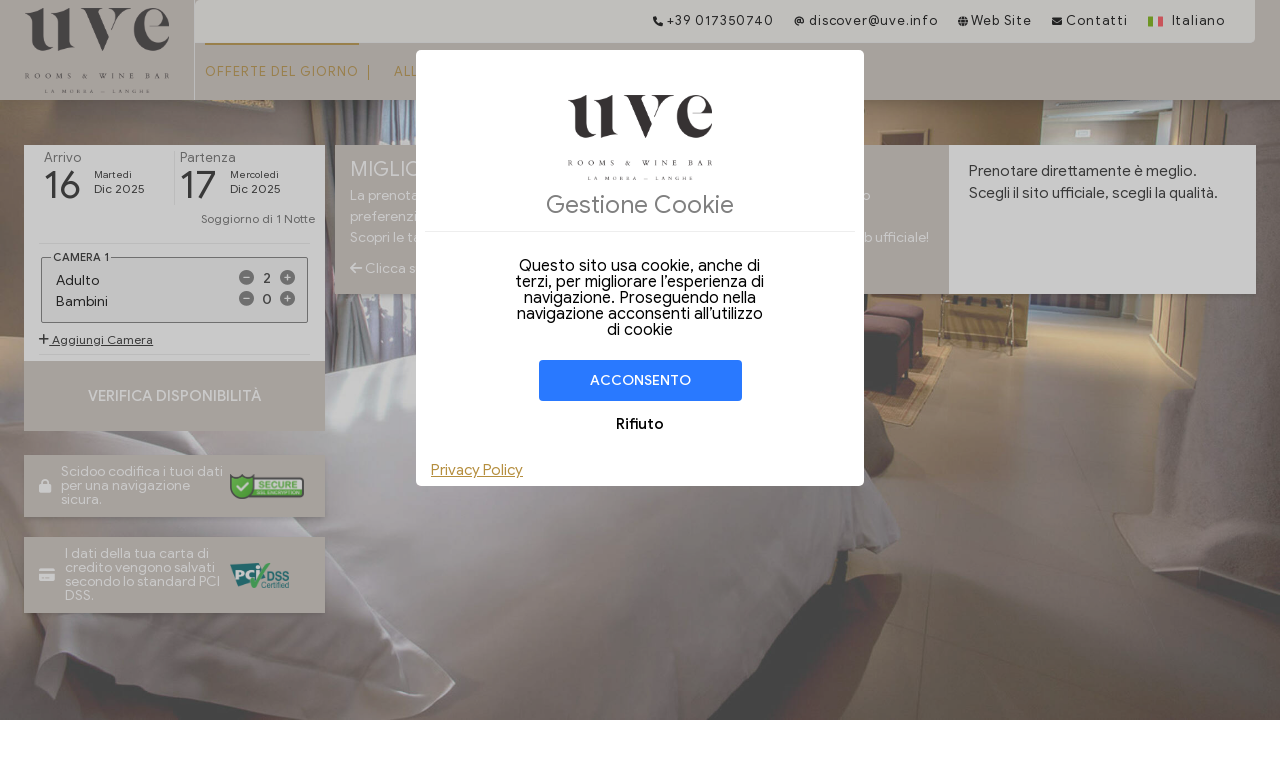

--- FILE ---
content_type: text/html; charset=UTF-8
request_url: https://www.scidoo.com/preventivov2/?cod=616&IDalloggi=9135
body_size: 8062
content:

<script>
    if (typeof tr_strings === 'undefined') {
        const tr_strings = [];

        function traduci(string) {

            let translated = tr_strings[string] ?? string;
            return translated;
        }
    }
</script>
<!DOCTYPE html>
<html lang="it-IT">

<head>
    <meta charset="utf-8">
    <meta http-equiv="X-UA-Compatible" content="IE=edge">
    <meta name="robots" content="noindex, nofollow" />
    <meta name='viewport' content='width=device-width, initial-scale=1, maximum-scale=1, user-scalable=0' />

    <meta name="apple-mobile-web-app-capable" content="yes">
    <meta name="mobile-web-app-capable" content="yes">
    <title>UVE Rooms & Wine Bar - Prenotazione Online Ufficiale </title>
    <meta name="description" content="Prenotazione Online Ufficiale di UVE Rooms & Wine Bar -  Scidoo Booking Manager" />
    <meta name="keywords" content="Prenotazione Online, Booking Engine, Webcoom, Scidoo, Gestionale Prenotazioni" />
    <meta name="author" content="Webcoom" />

    <link rel="icon" href="https://www.scidoo.com/icon.png">

    
<link rel="stylesheet" type="text/css" href="https://www.scidoo.com/preventivov2/css/bootstrap.css">
<link rel="stylesheet" type="text/css" href="https://www.scidoo.com/config/select/fSelect.css">
<link rel="stylesheet" type="text/css" href="https://www.scidoo.com/css/notify.css">
<link rel="stylesheet" type="text/css" href="https://www.scidoo.com/preventivov2/css/owl.carousel.min.css">
<link rel="stylesheet" type="text/css" href="https://www.scidoo.com/preventivov2/css/lightbox.min.css">
<link rel="stylesheet" type="text/css" href="https://www.scidoo.com/preventivov2/open_layers/ol.css">
<link rel="stylesheet" type="text/css" href="https://www.scidoo.com/preventivov2/css/tooltip.css">
    <link rel="stylesheet" media="all" href="https://www.scidoo.com/preventivov2/css/theme.css?r=1631" />
    <link rel="stylesheet" media="all" href="https://www.scidoo.com/preventivov2/css/bookpren.css?r=1631 " />

    <script type="text/javascript" src="https://www.scidoo.com/script_condivisi/jquery.min.js?v=1"></script>
    <script src="https://www.scidoo.com/config/js/OpenLayers/OpenLayers.js"></script>
    <script src="https://www.scidoo.com/preventivov2/preventivo.js?r=1631"></script>
    
                    <script type="text/plain" data-cookie_category="tracking">
                        (function(i, s, o, g, r, a, m) {
                            i['GoogleAnalyticsObject'] = r;
                            i[r] = i[r] || function() {
                                (i[r].q = i[r].q || []).push(arguments)
                            }, i[r].l = 1 * new Date();
                            a = s.createElement(o),
                                m = s.getElementsByTagName(o)[0];
                            a.async = 1;
                            a.src = g;
                            m.parentNode.insertBefore(a, m)
                        })(window, document, 'script', 'https://www.google-analytics.com/analytics.js', 'ga');

                        ga('create', 'UA-80188768-1', 'auto', {
                            'allowLinker': true
                        });
                        ga('send', 'pageview');
                        ga('require', 'linker');
                        ga('linker:autoLink', ['scidoo.com']);
                    </script>
                    <link rel="preconnect" href="https://fonts.gstatic.com">


    
    <style>
        
	/*td calendario*/
		/*giorni selezionati*/

		.scidoo-dp__giorno.scidoo-dp__giorno--selected{
			background: #cbc2bb !important;
			background: #cbc2bb !important;
		}


		:root {
		 	--colore_principale: #cbc2bb;
		 	--colore_pulsante_dispo: #cbc2bb;
		}


		/*colonna mese*/
		.tdmese.personalizza_mese_td{
			background: #cbc2bb !important;
		}

		/*nome mese in td*/
		.datatd.personalizza_giorni_td .nomemese_td{color:#000 !important;}

	/*navigation dx*/
		.personalizza_scritte_headerdx li a{
			
		}
		.personalizza_scritte_headerdx li a.clickable{
			
		}

	/*navigation sx*/

		.personalizza_scritte_headersx li a .str_nome {
			
		}

		.personalizza_scritte_headersx li a .str_tipologia {
			
		}


	/*btn verifica disponibilita ed altro (ID=tastodispo)*/
		.personalizza_btn_dispo.dispo{
			background: #cbc2bb !important;
			color: #ffffff !important;
		}

		.personalizza_btn_dispo.infopulsante{
			background: #cbc2bb !important;
			color: #cbc2bb !important;
			color: #ffffff !important;
		}

	/*btn pacchetti alloggi */
	.personalizza_btn_colonna .btninfo:not(.pulsante_inverso){
		background: #cbc2bb !important;border-color:#cbc2bb!important;
		color: #ffffff !important;
	}


	.personalizza_btn_colonna .pulsante_inverso{
		color: #cbc2bb !important;border-color:#cbc2bb!important;
		background:#fff !important;
	}


	.personalizza_btn_colonna .btninfo:not(.pulsante_inverso):hover,.personalizza_btn_colonna .btninfo:not(.pulsante_inverso):active,.personalizza_btn_colonna .btninfo:not(.pulsante_inverso):focus{
		background: #cbc2bb !important;
		color: #ffffff !important;border-color:#ffffff!important;
	}



	.personalizza_btn_colonna .pulsante_inverso:hover,.personalizza_btn_colonna .pulsante_inverso:active,.personalizza_btn_colonna .pulsante_inverso:focus{
		color: #cbc2bb !important;border-color:#cbc2bb!important;
		background:#fff !important;
	}


	.personalizza_btn_colonna .btn.pulsante_lista_aperto,
	.personalizza_btn_colonna .btn.pulsante_lista_aperto:active,
	.personalizza_btn_colonna .btn.pulsante_lista_aperto:focus,
	.personalizza_btn_colonna .btn.pulsante_lista_aperto:hover {
		background: #cbc2bb !important;border-color: #cbc2bb !important;
		color: #ffffff !important;
	}



	/*btn into pacchetti alloggi*/
		.btnprenota.personalizza_btn_pacchetto{
			background: #cbc2bb !important;
			color: #ffffff !important;
		}


		.btnprenota.personalizza_btn_pacchetto:hover,.btnprenota.personalizza_btn_pacchetto:active,  .btnprenota.personalizza_btn_pacchetto:focus{
			background: #cbc2bb !important;
			color: #ffffff !important;
		}


	/*btn aggiungi servizi*/
		.btn-add-serv.personalizza_btn_serv{
			background: #cbc2bb !important;border: 1px solid #cbc2bb !important;
		}


		button.btn-add-serv.personalizza_btn_serv:hover,button.btn-add-serv.personalizza_btn_serv:active,button.btn-add-serv.personalizza_btn_serv:focus{color: #fff !important;}

	/*riga btn servizi alloggi*/
		.personalizza_scelta_vista.pagination li a{
			color: #cbc2bb !important;border: 1px solid #cbc2bb !important;background: #fff!important
		}

		.pagination_div_ricerca .pulsante_ricerca{
			color: #cbc2bb !important;
		}

		.pagination_div_ricerca .pulsante_ricerca.active{
			background-color: #cbc2bb !important;color: #fff !important;
		}

		.pagination_div_ricerca .pulsante_ricerca:hover,.pagination_div_ricerca .pulsante_ricerca:focus{
			background-color: #cbc2bb !important;color: #fff !important;
		}


		.personalizza_scelta_vista.pagination .active a{
			background-color: #cbc2bb !important;border-color: #cbc2bb!important; color: #fff !important;
		}

		.personalizza_scelta_vista.pagination li a:hover, .pagination li a:active, .pagination li a:focus{
			background: #cbc2bb !important;border-color: #cbc2bb!important;color: #fff!important;
		}

	/*riga btn settori */
	.tasti_cambia_settore.personalizza_settore.settore_active{
		background: #cbc2bb !important;color: #ffffff!important;}



	/*txt arrivo e partenza*/
	.personalizza_scritte_date.scrittedatetxt{color: #333 !important}

	/*riquadro notti ore*/
	.personalizza_riquadro.boxnotti{background:#cbc2bb !important;color:#fff !important;}


	/*prezzi generali*/
	.personalizza_prezzi.pacchetti{color:#5dcb75; color:#cbc2bb!important; }

	.personalizza_prezzi.into_pacchetto{color:#2979ff; color:#cbc2bb!important; }
	.personalizza_prezzi.riepilogo_pac{color:#5dcb75; color:#cbc2bb!important; }
	.personalizza_prezzi.riepilogo_serv{color:#5dcb75; color:#cbc2bb!important; }
	.personalizza_prezzi.elenco_serv{color:#2979ff; color:#cbc2bb!important;  }




	/*riga pacchetti prezzo

	.personalizza_riga_pacchetto.riga_prezzo_box{background:#cbc2bb!important; }
	 */

	/*Div colore punti forza*/
	.div_offerta_migliore{background: #cbc2bb !important;}


	/*Div sconto*/

	.div_codice_sconto:not(.riga_sconto_abilitato) .div_sconto{
		background: #cbc2bb !important;
	}


	.popup__header{
		background: #cbc2bb !important;
	}

	@media (max-width: 700px){
		.personalizza_navbar nav.navigation-main .navigation-block ul li {
		   background:#cbc2bb!important;

		}
	}

	.menu_tab_pagamenti .tab_menu:hover,.menu_tab_pagamenti .tab_menu.tab_selezionata{
		background: #cbc2bb !important;
	}


	.personalizza_navbar.nav_trasparente{background:#cbc2bb!important;}
	.personalizza_navbar .riga_sotto div a{ }
	.personalizza_navbar .riga_sotto > div > a::before{}
	.personalizza_navbar .riga_sotto div:not(:last-child):after {}

	.personalizza_navbar.nav_trasparente .riga_sopra{}
	.personalizza_navbar .riga_sopra div a{ }
	.personalizza_navbar .riga_sopra > div > a::before{}
	.personalizza_navbar .riga_sopra div:not(:last-child):after {}






	.ts-map .cluster > div, .ts-map .marker-cluster > div {
		background: #cbc2bb !important;
	}

	.ts-marker .ts-marker__info{
		background: #cbc2bb !important;
	}


	.ts-result .informazioni_aggiuntive{
		color: #cbc2bb !important;
	}


	.box_offerta_speciale{
		
        
	}


	.box_numero_servizi_aggiunta{
		background: #cbc2bb !important;
	}


	.blocco_banner_notifica{
		background: #cbc2bb !important;
	}


	.pulsante_conferma_prenotazione,.style_pulsante_pagamento_effettivo{
		background: #cbc2bb !important;
		color: #cbc2bb !important;
		color: #ffffff !important;
	}

	.form-group_assicurazione{
		background: #bdac98;
		background: #cbc2bb !important;
	}


    .servizi_da_impostare.selezionato {
        background: #cbc2bb !important;
    }     </style>

</head>

<body style="position:relative;;overflow-x: hidden;padding-bottom: 200px">
        <div class="scegli_partenza"></div>
    <div style="background:url(https://www.scidoo.com/immagini/bigjMddYZ69b0ng8qcUwVkZ.jpg);overflow: hidden;background-repeat: no-repeat;background-position: center center; background-size:cover;position:fixed;top:0;left:0;width:100%;height:100%"></div>

    <div style="position:fixed; top:0px; left:0px; width:100%; height:90px; z-index:999; display:none;border-bottom:solid 1px #ccc;" id="posfix"></div>

    <div id="loading">
        <div class="lds-ring">
            <div></div>
            <div></div>
            <div></div>
            <div></div>
        </div>
        <div class="loadertxt" id="loadertxt1" style="display: none;">Stiamo elaborando la sua richiesta</div>
        <div class="loadertxt" id="loadertxt2">Caricamento</div>
        <div class="loadertxt" id="loadertxt3" style="display: none;">Stiamo inserendo la sua prenotazione</div>
        <div class="loadertxt" id="loadertxt4" style="display: none;">Stiamo controllando l'esito del pagamento</div>
    </div>
    <div id="return" style="display: none"></div>
    <div id="opback" style="z-index:9998;"></div>


    <div id="opbackinto">
        <div class="chiudimodal">Chiudi</div>
        <div class="btn-add-serv chiudimodal personalizza_btn_serv pulsante_conferma">Aggiungi</div>
        <div class="address" id="detserv" style="z-index:9999;padding: 0"></div>
        <div id="modal_full_screen" class="modal_full_screen" style="z-index:9999;"></div>
    </div>


    <div id="modalinfo-hover" class="modal modalinfo-hover">
        <div class="arrow" style="color:#fff"></div>
        <div class="modal-content modalinfo-hover-content" id="modalinfo-hoverdiv"></div>
    </div>


    



<input type="hidden" id="qagenzia" value="0">
<input type="hidden" id="arrivosele" value="1765836000">
<input type="hidden" id="partenzasele" value="1765922400">
<input type="hidden" id="codice_agenzia" value="">
<input type="hidden" id="filtro_riclassificazione_categoria" value="0">

<input type="hidden" id="tipo_settore" value="" >
<input type="hidden" id="servizio_scelto" value="0">
<input type="hidden" id="IDstruttura" value="616">
<input type="hidden" id="lang" value="0">
<input type="hidden" id="IDpreventivo" value="">
<input type="hidden" id="IDsotto_struttura" value="-1">
<input type="hidden" id="riclassificazione_categoria" value="0">
<input type="hidden" id="IDalloggio_selezionato" value="0">
<input type="hidden" id="IDcategoria_selezionata" value="0">

<input type="hidden" id="dati_presi_get" value="0">

<input type="hidden" id="IDprovenienza" value="2388">
<input type="hidden" id="codice_preventivo" value="">
<input type="hidden" id="codice_cliente" value="0">
<input type="hidden" id="abilita_vista_mappa" value="0">
<input type="hidden" id="slider_pacchetti" value="0">
<input type="hidden" id="richiedi_pagamento_dopo_inserimento_prenotazione" value="0">
<input type="hidden" id="abilita_portale_multistruttura" value="0">


<div style="display:none;" id="msg_carta">Sono stati riscontrati dei problemi con la carta di credito. Potrebbe essere errata o scaduta. Prego riprovare.</div>
<div style="display:none;" id="msg_errore_prenotazione">La prenotazione non è stata inserita. Il trattamento selezionato potrebbe non essere più disponibile.</div>
<div style="display:none;" id="msg_dati_mancanti">Alcuni campi obbligatori non sono compilati correttamente. Prego riprovare.</div>

<input type="hidden" value="2025-12-16" id="arrivo">
<input type="hidden" value="2025-12-17" id="partenza">



<span style="display:none" id="testo_adulto_singolo">Adulto </span>
<span style="display:none" id="testo_adulto_plur">Adulti  </span>
<span style="display:none" id="testo_bambino_singolo">Bambino  </span>
<span style="display:none" id="testo_bambino_plur">Bambini  </span>
<span style="display:none" id="testo_totale">Totale  :</span>



<span id="testo_notte"  style="display:none">Notte</span>
<span id="testo_notti"  style="display:none;">Notti</span>

<span id="testo_giorno"  style="display:none">Giorno</span>
<span id="testo_giorni"  style="display:none;">Giorni</span>
<input type="hidden" id="abilita_vista_mappa" value="0">
<span style="display:none" id="testo_eta">Eta  :</span>
<span style="display:none" id="testoavanti">Avanti <i class="fas fa-chevron-right" ></i></span>
<span style="display:none" id="testoinformativa">
<span style="font-size:13px; color:#fff;line-height:15px" class="testo_informativa_pulsante">Compila tutti i campi obbligatori e prenota al miglior prezzo.</span></span>
<span style="display:none" id="testodisponib">Verifica Disponibilità</span> 
<header class="gradiente nav_trasparente personalizza_navbar"  id="ts-header">
    <div class="container-fluid" >
        <nav class="navigation-main clearfix">

            <div class="riga_navbar_principale" style="position: relative;">
			    <div class="div_logo_booking">
		    		<a href="https://www.uvelanghe.it">
			 			<img src="https://www.scidoo.com/immagini/big7345536ea93b4d32ba50.png" style="height: auto;max-height: 85px; max-width: 225px;width: auto;" alt="Prenotazione Online"  class="logo_header logo_default" />
						 
			 		</a>
				</div>

                <div class="riga_pulsanti_navbar">
	                <div class="riga_sopra">

                        
                      
                        
                        <div class="font_titolo_specifico">
		     			   	<a href="tel:+39017350740">
		                      <i class="fas fa-phone "></i>  +39 017350740
		                    </a>
	                	</div>

                        
                            <div class="font_titolo_specifico">
                                <a href="/cdn-cgi/l/email-protection#87e3eef4e4e8f1e2f5c7f2f1e2a9eee9e1e8">
                                <i class="fas fa-at"></i> <span class="__cf_email__" data-cfemail="b6d2dfc5d5d9c0d3c4f6c3c0d398dfd8d0d9">[email&#160;protected]</span>
                                </a>
                            </div>
                        

                        
                            <div class="font_titolo_specifico">
                                <a href="https://www.uvelanghe.it">
                                <i class="fas fa-globe milenia-tc--secondary"></i> Web Site
                                </a>
                            </div>
                        


						
	                	<div class="font_titolo_specifico">
		     			   	<a onclick="apri_popup_contatti()" title="Contatti UVE Rooms & Wine Bar">
		                      <i class="fas fa-envelope"></i> Contatti
		                    </a>
	                	</div>

	                	<div class="font_titolo_specifico">
		                	<a onclick="popup_lingua()">
								<img src="https://www.scidoo.com/images/flags/013-italy.svg" class="icona_lingua_sel" alt="booking Engine UVE Rooms & Wine Bar"  > Italiano
							</a>
	                	</div>

						

	                </div>
	                <div class="riga_sotto">
	                	
<div data-settore="1" data-tipo="1" class="font_titolo_specifico" onclick="seleziona_pulsante_navbar(this)" style="">
	<a href="javascript:void(0)">Offerte del Giorno </a>
</div>
<div data-settore="1" data-tipo="0" class="font_titolo_specifico" onclick="seleziona_pulsante_navbar(this)" style="">
	<a href="javascript:void(0)"> Alloggi  </a>
</div>
	                </div>
	            </div>


            </div>
        </nav>
    </div>
</header>
<section style="padding: 0 !important;" class="container_h_min" >
	<div class="div_overlay_ricerca"></div>
	<h1 style="display:none;">Prenotazione Online di UVE Rooms & Wine Bar</h1>

	<div class="container divcontainer container_principale">

	 	<div class="row divtop">

			<div class="col-md-3 col-sm-12 col-xs-12" id="rieppren" style="">
				<div class="secondodiv">
		 			<div id="container_calendario"  style="background: #fff;" >
						<div class="campi_ricerca">
							<div class="row">
<div class="col-md-12 col-sm-12 p0 col-xs-12"   >
	<div class="riga_navigation start text-center">
		<div class="row" style="display: none;background: #fff;" id="indietrorow">
			<div class="col-md-6 col-xs-6 p0" >
				<div  style="line-height: 30px; font-size: 13px; cursor: pointer; min-height: 30px; color: #30418f;background:#f6f6f6;border-right:1px solid #e1e1e1;" onclick="modificadata2();" id="indietropren">
					<strong><i class="fas fa-chevron-left"></i> Indietro</strong>
				 </div>
			</div>
			<div class="col-md-6 col-xs-6 p0 ">
				<div  style="line-height: 30px; font-size: 13px; cursor: pointer; min-height: 30px; color: #30418f;background:#f6f6f6" onclick="modificadata2();">
				 	<strong><i class="fas fa-pen"></i>  Modifica Ricerca</strong>
				</div>
			</div>
		</div>
	</div>
</div> </div>
							

	<div style="padding: 5px" class="row riga_date_struttura">
		<div class="col-md-6 col-sm-6 col-xs-6 div_checkin" style="padding:0 15px">
			<div class="blocco_data">
				<h6 class="titolo_data"> Arrivo</h6>

				<div style="display:flex;">
					<div class="stringa_giorno" >16</div>
					<div style="margin:auto 0;flex:1">
						<div class="stringa_week">Martedi</div>
						<div class="stringa_mese">Dic 2025</div>
					</div>
				</div>
				<input id="data_checkin"  value="16/12/2025" readonly  class="input_datepicker__be" >
			</div>
		</div>
		<div class="col-md-6 col-sm-6 col-xs-6 div_checkout" >
			<div class="blocco_data">
				<h6 class="titolo_data"> Partenza</h6>
				<div style="display:flex;">
						<div class="stringa_giorno" >17</div>
						<div style="margin:auto 0;flex:1">
							<div class="stringa_week">Mercoledi</div>
							<div class="stringa_mese">Dic 2025</div>
						</div>
				</div>
				<input id="data_checkout"  value="17/12/2025" readonly class="input_datepicker__be">
			</div>
		</div>
        
		<div class="col-md-12 col-xs-12 col-sm-12 div_notti" style="font-size: 12px;text-align: right; margin-top: 5px;color:#666">
			<div>Soggiorno di <span class="stringa_giorno">1 Notte</span></div>
		</div>
	</div>


	<div class="row">
		<div class="col-md-12  p0 col-sm-12 col-xs-12">
			<div class="diviconabutton" style="margin-top: 10px;">
				<div class="riga"></div>
			</div>
		</div>
		
<div id="divospiti">
	<div class="col-md-12  p0 col-sm-12 col-xs-12" id="riga_modifica_ospiti" style="display:none">
		<div class="row" style="margin:10px 0;position: relative;">
			<div style="display:flex;justify-content:space-between;margin:0 15px;align-items: center;margin-left:20px;">
				<div id="testoospiti" style="font-size:14px;overflow: hidden;  text-overflow: ellipsis;  white-space: nowrap;"><strong>2 </strong> </div>
				<div style="color:#ffa100;font-size:12px;font-weight:500;cursor: pointer;" onclick="modificaospiti();">
					Modifica Ospiti
				</div>
			</div>
		</div>
	</div>

	<div class="col-md-12  p0 col-sm-12 col-xs-12">
		<div id="div_seleziona_ospiti" style="margin: 0 15px;" >
			<div style="margin:5px 0;position: relative;"> 
<div>
	<div id="div_aggiungi_camere" data-massimo="0">
		<div class="camera_gruppo" data-camera="1">
			<fieldset>
				<legend class="riga_camera etichetta_persone" style="display:none;">Persone</legend>
				<legend class="riga_camera etichetta_camera">Camera <span class="numero_camera"> 1</span></legend>
				<div class="riga_ospiti_gruppo">
					<div> 
	<div class="row margin-ospite riga_stepper_restrizione riga_ospite_principale">
		<div class="col-md-9 col-sm-9 col-xs-9 p0" >
			<span  class="etichetta_ospite">Adulto</span>
		</div>

		<div class="col-md-1 col-sm-1 col-xs-1 p0" style="text-align:center">
			<div class="qty-btn qty-minus"  onclick="event.stopPropagation();modifica_campo_restr(this,-1)"  data-tipo="-1">
				<i class="fas fa-minus-circle"></i>
			</div>
		</div>

		<div class="col-md-1 col-sm-1 col-xs-1 p0" style="text-align:center">
            <input class="qty-amount ospiti_adulti input_restrizioni text-center input_stepper" data-max="12"  value="2" type="text" data-id="2880"   disabled >
		</div>

		<div class="col-md-1 col-sm-1 col-xs-1 p0" style="text-align:center">
			<div class="qty-btn qty-plus" onclick="event.stopPropagation();modifica_campo_restr(this,1)" data-tipo="1">
				<i class="fas fa-plus-circle"></i>
			</div>
		</div>
	</div>
		<div class="row riga_stepper_restrizione">
			<div class="col-md-9 col-sm-9 col-xs-9 p0">
                <span  class="etichetta_ospite">Bambini</span>
			</div>

			<div class="col-md-1 col-sm-1 col-xs-1 p0" style="text-align:center">
				<div class="qty-btn qty-minus" onclick="event.stopPropagation();modifica_campo_restr(this,-1)"><i class="fas fa-minus-circle"></i></div>
			</div>

			<div class="col-md-1 col-sm-1 col-xs-1 p0" style="text-align:center">
				<input class="qty-amount2 text-center input_bambino input_stepper" value="0" type="text" data-tipo="bambini" data-max="6"  data-id="bamb" id="restrbamb"   disabled >
			</div>

			<div class="col-md-1 col-sm-1 col-xs-1 p0" style="text-align:center">
				<div class="qty-btn qty-plus" onclick="event.stopPropagation();modifica_campo_restr(this,1)"><i class="fas fa-plus-circle"></i></div>
			</div>


			<div class="col-md-6 col-sm-6  col-xs-6 div_eta--bambini div_stampa_select_eta" style="text-align:left;display:none">
				<div class="div_select_eta" ></div>
			</div>
		</div>        <script data-cfasync="false" src="/cdn-cgi/scripts/5c5dd728/cloudflare-static/email-decode.min.js"></script><script>
            $('#restrbamb').data('lista_eta', [{"ID":"0","html":"0 Anni"},{"ID":1,"html":"1 Anni"},{"ID":2,"html":"2 Anni"},{"ID":3,"html":"3 Anni"},{"ID":4,"html":"4 Anni"},{"ID":5,"html":"5 Anni"},{"ID":6,"html":"6 Anni"},{"ID":7,"html":"7 Anni"},{"ID":8,"html":"8 Anni"},{"ID":9,"html":"9 Anni"}]);
        </script>
     </div>
				</div>
				<div class="riga_dettaglio_camera"></div>
			</fieldset>
		</div>
	</div>

	<div class="div_controllo_aggiunta_camera" >
		<div onclick="aggiungi_camera()" class="pulsante_aggiungi_camera">
			<i class="fas fa-plus"></i> Aggiungi Camera
		</div>
	</div>

	
	<div class="blocca_aggiunta_camera" style="display:none;text-decoration: underline;font-size: 14px;">
		Non è possibile aggiungere altre camere.
		<br>Contattare la struttura.
	</div>
</div></div>
		</div>
	</div>
</div>
	</div>

	<div class="row">
		<div id="div_sconto_container" class="col-md-12  p0 col-sm-12 col-xs-12">

			<div class="col-md-12  p0 col-sm-12 col-xs-12">
				<div class="diviconabutton">
					<div class="riga"></div>
				</div>
			</div>


            

			

			<div class="div_codice_sconto riga_sconto_abilitato riga_sconto"  style="display:none;">
				<div class="div_sconto" style="background:#009C12;">
					<i class="fas fa-gift"></i> Sconto Abilitato
				</div>
				<div id="sconto_abilitato" class="sconto_txt"></div>

				<button class="btn   button_standard_categorie pulsante_sconto" onclick="rimuovi_sconto()">
					<i class="fas fa-times"></i>
				</button>
			</div>
		</div>
	</div>

						</div>
						<div class="row">
							<div class="col-md-12  p0 col-sm-12 col-xs-12" id="div_carrello_richieste" style="margin-top:5px;"></div>
						</div>
						<div class="row">
							<div class="col-md-12  p0 col-sm-12 col-xs-12">
								<div  class="buttoninput last dispo personalizza_btn_dispo font_titolo_specifico" onclick="ricerca_disponibilita();" id="tastodispo">
									Verifica Disponibilità
								</div>
							</div>
						</div>
					</div>
					<div style="margin-top: 24px;">
						
						
	<div class="div_offerta_migliore hidden-xs">
		<div  style="padding:10px 15px;">
			<div class="riga_icona_scidoo colore_testo_offerta">
				<div style="margin-right:10px;">
					<i class="fas fa-lock"></i>
				</div>
				<div style="flex:1;">Scidoo codifica i tuoi dati per una navigazione sicura.</div>
				<div style="width:80px;">
					<img  src="https://www.scidoo.com/preventivov2/img/ssl.png" style="height:25px;">
				</div>
			</div>
		</div>
	</div>

	<div class="div_offerta_migliore hidden-xs">
		<div  style="padding:10px 15px;">
			<div  class="riga_icona_scidoo colore_testo_offerta">
				<div style="margin-right:10px;">
					<i class="fas fa-credit-card"></i>
				</div>
				<div style="flex:1;">I dati della tua carta di credito vengono salvati secondo lo standard PCI DSS.</div>
				<div style="width:80px;">
					<img  src="https://www.scidoo.com/preventivov2/img/pci.png" style="height:25px;">
				</div>
			</div>
		</div>
	</div>
					</div>

				</div>
			</div>

			<div class="col-md-9 col-xs-12 col-sm-12" id="div_ricerca_prev_colonna" >
	 			<div id="stepper" class="image-blocks image-blocks-header">
	 				
 					<div class="div_offerta_migliore hidden-xs">
	 					<div class="row row_same_height">
		 					<div class="col-md-8 col-xs-12" style="padding:15px;">
		 						<div>
<h6 style="font-size:20px; text-transform:uppercase; margin-bottom:5px;" class="colore_testo_offerta">Migliore tariffa Garantita</h6>
<div style="font-size:14px;" class="colore_testo_offerta">
	<div>La prenotazione diretta ti dà accesso a servizi esclusivi e ti garantisce un rapporto preferenziale con l'Hotel.</div>
	<div>Scopri le tariffe uniche e i vantaggi esclusivi nella prenotazione dal nostro sito web ufficiale!</div>
	<div style="margin-top:10px"><i class="fas fa-arrow-left"></i> Clicca sulle date per iniziare</div>
</div></div>
		 					</div>
		 					<div class="col-md-4 col-xs-12" style="padding:15px;min-height:100px;background:#fff">
		 						<div style="margin-left:5px"> 
	<div>Prenotare direttamente è meglio.</div>
	<div>Scegli il sito ufficiale, scegli la qualità.</div>
	<div></div> </div>
		 					</div>
		 				</div>
	 				</div>
                    
					<div id="div_tariffe_be"></div>
					<div id="offerte"></div>
					<div id="ponlinediv"> </div>
				</div>
			</div>
      	</div>
	</div>
</section>

<div class="riga_footer_scidoo">
	<div style="flex:1">
		<img  src="https://www.scidoo.com/sito_scidoo/logo_new.png" style="height:25px;">
	</div>
	<div style="text-align: right;display:none;">
		<div onclick="window.open('https://www.scidoo.com/sito_scidoo/cookie-policy.php', '_blank', false);" class="pulsante_policy">Cookie Policy</div>
		<div onclick="window.open('https://www.scidoo.com/sito_scidoo/privacy2.php', '_blank', false);" class="pulsante_policy">Privacy Policy</div>
	</div>
</div>

<div class="container_banner_interattivo"></div>
    <link rel="stylesheet" href="https://www.scidoo.com/fontawesome6/css/all.css">

    
<script src="https://www.scidoo.com/preventivov2/js/jquery-ui.js"></script>
<script src="https://www.scidoo.com/preventivov2/js/jquery.bootstrap.js"></script>
<script src="https://www.scidoo.com/config/select/fSelect.js"></script>
<script src="https://www.scidoo.com/preventivov2/js/jquery.owl.carousel.js"></script>
<script src="https://www.scidoo.com/config/js/notify.js"></script>
<script src="https://www.scidoo.com/preventivov2/js/owl.carousel.min.js"></script>
<script src="https://www.scidoo.com/preventivov2/js/lightbox.min.js"></script>
<script src="https://www.scidoo.com/preventivov2/open_layers/ol.js"></script>
<script src="https://www.scidoo.com/config/mask/jquery.maskedinput.min.js"></script>
<script src="https://www.scidoo.com/preventivov2/js/tooltip_be.js"></script>
<script src="https://www.scidoo.com/config/js/map.js"></script>
<script src="https://www.scidoo.com/config/js/popper_popover.js"></script>
<script src="https://www.scidoo.com/config/js/tippy_popover.js"></script>
<script src="https://www.scidoo.com/preventivo_picker/js/prov.js?r=1631"></script>
<script src="https://www.scidoo.com/config/js/thumbmark.umd.js"></script>

    <script src="https://www.scidoo.com/preventivov2/js/main.js?r=1631"></script>
    <script src="https://www.paypalobjects.com/api/checkout.js"></script>
    <script src="https://ecomm.sella.it/pagam/javascript/axerve.js"></script>



    <link href="https://www.scidoo.com/css/datepicker.css?r=1631" rel="stylesheet" type="text/css">
    <link href="https://www.scidoo.com/widget_contatti/css/widget_contatti.css?r=1631" rel="stylesheet" type="text/css">

    <script src="https://www.scidoo.com/config/js/datepicker.js?r=1631"></script>
    <script src="https://www.scidoo.com/widget_contatti/js/widget_contatti.js?r=1631"></script>




    <script type="module" src="https://cdn.scalapay.com/widget/scalapay-widget-loader.js?version=V5"></script>




    <script>
        var filtri_regole_booking_engine = [];
        let lista_anni_bambini = [{"ID":"0","html":"0 Anni"},{"ID":1,"html":"1 Anni"},{"ID":2,"html":"2 Anni"},{"ID":3,"html":"3 Anni"},{"ID":4,"html":"4 Anni"},{"ID":5,"html":"5 Anni"},{"ID":6,"html":"6 Anni"},{"ID":7,"html":"7 Anni"},{"ID":8,"html":"8 Anni"},{"ID":9,"html":"9 Anni"}];
        let lista_mesi_infanti = [];
    </script>
    <script>
    (() => {
        let esegui_ricerca = 0;
        let nuova_vista = 1;
        let servizio_specifico = 0;
        let abilita_vista_mappa = 0;
        let blocca_ricerca_automatica = 0;
        let IDalloggio_selezionato = parseInt('0');
        let IDcategoria_alloggio_selezionato = parseInt('0');

        $.ajaxSetup({
            headers: {
                'x-scidoo-hotel-id': "1b0fb9c48c08dd6806b51f7ac1e0718d$R28xNTUvNWlDYVIvN0dzRk95TlgvUT09"
            }
        });

        $(document).ready(function() {

            if (servizio_specifico) {
                verifica_disponibilita_offerta(servizio_specifico);
                return false;
            }

            if (IDalloggio_selezionato && abilita_vista_mappa == 0) {
                verifica_disponibilita_alloggio_specifico(IDalloggio_selezionato, IDcategoria_alloggio_selezionato);
                return false;
            }

            if (esegui_ricerca) {
                if (blocca_ricerca_automatica) {
                    abilita_overlay_ricerca(1);
                } else {

                    setTimeout(function() {
                        ricerca_disponibilita();
                    }, 200);
                }
            } else if (abilita_vista_mappa == 0) {
                carica_pacchetti_evidenza();
            }
        });



    })();
</script>

    
    <script>
        let abilita_filtro_riclassificazione_categoria = 0;
        let vista_mappa_griglia = 0;
        let codice_sconto = '';
        let lista = [];

        tooltip_multiselect_generico($('#select_struttura'), lista, (resp) => {

            let div = '#IDsotto_struttura';
            if (abilita_filtro_riclassificazione_categoria) {
                div = '#riclassificazione_categoria';
            }

            if (resp == -1) {
                if (abilita_filtro_riclassificazione_categoria) {
                    $(div).val('0');
                } else {
                    $(div).val('-1');
                }
            } else {
                $(div).val(resp.join(','));
            }
            ricerca_disponibilita();
        }, {}, $('#etichetta_select_struttura'));

        (() => {
            let filtri_tag = [];
            $('.tag_filtro:checked').each(function() {
                let IDtag = $(this).data('id');
                filtri_tag.push(IDtag);
            });
            if (filtri_tag.length == 0) {
                $('#rimuovi_filtri').hide();
            }

            if (codice_sconto) {
                $('.div_inserimento_sconto').show();
                verifica_sconto();
            }

        })();


        seleziona_persone_mappa();
        controlla_eliminazione_camera();
        controlla_contrasto_logo_header();
    </script>
    </body>

</html>

--- FILE ---
content_type: text/html; charset=UTF-8
request_url: https://www.scidoo.com/preventivov2/popup_richiesta_cookie_booking_engine.php
body_size: 302
content:

<div class="hhh popup_cookie" style="padding-top:40px;">
    <div class="centro">
        <img src="https://www.scidoo.com/immagini/big7345536ea93b4d32ba50.png" style="height: auto;max-height: 85px; max-width: 225px;width: auto;" alt="Logo Struttura"  class="logo_header logo_default" />
        <h2 class="titolo" style="text-align:center;margin:10px;">Gestione Cookie</h2><hr>
        <br>
            <div class="contenuto">
			    Questo sito usa cookie, anche di terzi, per migliorare l’esperienza di navigazione. Proseguendo nella navigazione acconsenti all’utilizzo di cookie
		    </div>
        <br>
        <button class=" btn pulsante_acconsento" onclick="accetta_cookie(); common.popup_clear();" style="font-weight: 600; cursor:pointer;" title="Acconsenti Cookie">
			Acconsento
		</button>
        <br>
        <button class="pulsante_rifiuta " onclick="rifiuta_cookie(); common.popup_clear(); " title="Rifiuta Cookie">
			Rifiuto
		</button>
    </div>
    <br>
    <div>
        <a  href="https://www.scidoo.com/preventivov2/privacy-policy.php?cod=616" style="text-decoration: underline;margin-right: 5px; margin-left:10px;" target="_blank" title="Scidoo privacy">Privacy Policy</a>
    </div>
</div><style>
    .centro {
        text-align: center !important;
    }

    .titolo {
        color: #808080;
    }

    .contenuto {
        line-height: 1;
        font-size: 16px;
        width: 60%;
        margin-left: 20%;
    }

    .pulsante_acconsento {
        padding: 10px !important;
        padding-left: 50px !important;
        padding-right: 50px !important;
        background-color: #2979ff;
        color: white;
        border-radius: 4px;
    }

    .pulsante_rifiuta {
        font-weight: 600;
        cursor: pointer;
        padding: 2px 5px;
        margin-top: 10px;
        border: 0px;
        background-color: transparent;
    }
</style>


--- FILE ---
content_type: text/css
request_url: https://www.scidoo.com/config/select/fSelect.css
body_size: 1481
content:
.fs-wrap {
    position: relative;
    display: inline-block;
    width: 200px;
    font-size: 13px;
    line-height: 1.2;
	outline: none;
}

.fs-wrap--autowidth .fs-wrap {
    width: 100%;
}

.fs-label-wrap {
    position: relative;
    border: 1px solid #ccc;
    border-radius: 2px;
    cursor: default;
    height: 28px;
}

.fs-label-wrap,
.fs-dropdown {
    -webkit-user-select: none;
    -moz-user-select: none;
    -ms-user-select: none;
    user-select: none;
	outline: none;
}

.fs-dropdown {
    color: #000;
    text-align: left;
}

.fs-label-wrap .fs-label {
    padding: 7px 22px 7px 10px;
    text-overflow: ellipsis;
    white-space: nowrap;
    overflow: hidden;
    background: #fff;
    border-radius: 2px;
}

.fs-arrow {
    width: 0;
    height: 0;
    border-left: 6px solid transparent;
    border-right: 6px solid transparent;
    border-top: 6px solid #000;
    position: absolute;
    top: 0;
    right: 5px;
    bottom: 0;
    margin: auto;
}

.fs-dropdown {
    position: absolute;
    background-color: #fff;
    border: 1px solid #ccc;
    margin-top: 5px;
    width: 200px;
    z-index: 1000;
}

.fs-dropdown .fs-options {
    max-height: 200px;
    overflow: auto;
    padding: 0px !important;
}

.fs-search input {
    width: 100%;
    padding: 2px 4px;
    border: solid 1px #ccc;
}

.fs-option,
.fs-search,
.fs-optgroup,
.fs-optgroup-label {
    padding:8px;
    border-bottom: 1px solid #eee;
    cursor: default;
}

.fs-option {
    cursor: pointer;
}

.fs-option.hl {
    background-color: #f5f5f5;
}

.fs-wrap.multiple .fs-option {
    position: relative;
    padding-left: 30px;
}

.fs-wrap.multiple .fs-checkbox {
    position: absolute;
    display: block;
    width: 30px;
    top: 0;
    left: 0;
    bottom: 0;
}

.fs-wrap.multiple .fs-option .fs-checkbox i {
    position: absolute;
    margin: auto;
    left: 0;
    right: 0;
    top: 0;
    bottom: 0;
    width: 14px;
    height: 14px;
    border: 1px solid #aeaeae;
    border-radius: 2px;
    background-color: #fff;
}

.fs-wrap.multiple .fs-option.selected .fs-checkbox i {
    background-color: rgb(17, 169, 17);
    border-color: transparent;
	/*background-image: url(data:image/svg+xml;base64,
[base64]);*/
	background-image: url(../../images/checked_2.svg);
    background-repeat: no-repeat;
    background-position: center;
	    background-size: 9px;
}

.fs-wrap .fs-option:hover {
    background-color: #f5f5f5;
}

.fs-optgroup-label {
    font-weight: bold;
    background: #f6f6f6;
}

.hidden {
    display: none;
}

.fs-wrap.multiple .fs-optgroup {
    position: relative;
    padding-left: 30px;
    font-weight: bold;
    background-color: #f5f5f5;
    /*
    background-color: #203a93;
    color: #fff;
    */
    color: #2574ec;
    text-transform: uppercase;
    font-size: 11px;
}

.fs-wrap.multiple .fs-optgroup .fs-checkbox i {
    position: absolute;
    margin: auto;
    left: 0;
    right: 0;
    top: 0;
    bottom: 0;
    width: 14px;
    height: 14px;
    border: 1px solid #aeaeae;
    border-radius: 2px;
    background-color: #fff;
}

.fs-wrap.multiple .fs-optgroup.selected .fs-checkbox i {
    background-color: rgb(17, 169, 17);
    border-color: transparent;
    background-image: url('[data-uri]');
    background-repeat: no-repeat;
    background-position: center;
}



.multiple .fs-option[class^='g'], .multiple .fs-option[class*='g']{
    padding-left: 45px !important;
}

.multiple .fs-option[class^='g']   .fs-checkbox , .multiple .fs-option[class*='g']  .fs-checkbox{
 left: 10px;
}


--- FILE ---
content_type: text/css
request_url: https://www.scidoo.com/css/notify.css
body_size: 469
content:
/* vvvvvvvvvvvvvvvvvvvvvvvvvvvvvvvv DIALOGS vvvvvvvvvvvvvvvvvvvvvvvvvvvvvvvv */
.s-dialog__container {
    position: fixed;
    left: 0;
    top: 0;
    z-index: 2000;
    display: flex;
    justify-content: center;
    align-items: center;
    width: 100%;
    height: 100%;
    background: #0003;
}

.s-dialog {
    padding: 10px;
    border-radius: 5px;
    background-color: #f3f2f7;
    width: 350px;
    min-height: 100px;
    box-shadow: 2px 2px 5px #999;
    margin-top: -15%;
    display: flex;
    flex-direction: column;
    justify-content: space-between;
}

.s-dialog__message {
    text-align: center;
    padding: 10px;
    min-height: 30px;
    background: #fff;
    border-radius: 5px;
    margin-bottom: 5px;
    font-size: 16px;
    box-shadow: 1px 2px 1px #eeebeb;
}

.s-dialog__button-area {
    /*
    display: flex;
    align-items: center;
    flex-direction: column;*/
    overflow-y: auto;
    max-height: 450px;
    text-align: center;
}

.s-dialog__button {
    text-align: center;
    padding: 5px;
    width: 90%;
    margin: 5px;
    height: 35px;
    border: 1px solid #ccc;
    background-color: #eee;
    color: #000;
    border-radius: 3px;
    text-transform: uppercase;
    font-weight: 600;
    font-size: 12px;
    cursor: pointer;
    line-height: 1;
}

.s-dialog__button--choice {
    background-color: #2574ec;
    border-color: #2574ec;
    color: #fff;
}

.s-dialog__button--yes {
    background-color: #a9ee9f;
    border-color: #056805;
}

.s-dialog__button--no {
    background-color: #ffbaba;
    border-color: #991616;
}


/* ^^^^^^^^^^^^^^^^^^^^^^^^^^^^^^^^ DIALOGS ^^^^^^^^^^^^^^^^^^^^^^^^^^^^^^^^ */

/* vvvvvvvvvvvvvvvvvvvvvvvvvvvvvvvv NOTIFY vvvvvvvvvvvvvvvvvvvvvvvvvvvvvvvvv */
.s-notify__container {
    position: fixed;
    top: 0;
    left: 0;
    z-index: 2100;
    display: flex;
    flex-direction: column;
    width: 100%;
    box-sizing: border-box;
    align-items: stretch;
    box-shadow: 0px 0px 6px 3px #c4c4c4cc;
}

.s-notify__message {
    background: #22ba89;
    padding: 10px;
    color: #fff;
    border-bottom: 1px solid #009968;
    font-size: 15px;
    max-height: 200px;
    text-align: center;
}

.s-notify__message--error {
    background: #db4141;
    border-bottom: 1px solid #b50707;
}

.s-dialog__input {
    margin: 5px 10px;
    height: 30px;
    text-align: center;
    font-size: 20px;
    border-radius: 4px;
    border: 1px solid #ccc;
}

.s-dialog__input-area {
    display: flex;
    flex-direction: column;
}

.s-dialog__button.dialog_user {
    color: #333;
    background-color: #fff;
    border-color: #e1e1e1;
}

.s-dialog__button.dialog_grey {
    background: #eaeaea !important;
    border-color: #e1e1e1 !important;
    color: #333
}

--- FILE ---
content_type: text/css
request_url: https://www.scidoo.com/preventivov2/css/tooltip.css
body_size: 248
content:
.popup_tooltip {
    position: absolute;
    margin-top: 55px;
    z-index: 100;
    border: solid 1px #ccc;
    background: #fff;
    display: none;
    min-width: 250px;
    max-width: 400px;
    height: auto;
    width: auto;
    padding: 5px;
    border-radius: 5px;
    box-shadow: 2px 2px 20px 0px rgba(111, 111, 111, 0.4)
}

.scidoo_tooltip.popup_tooltip {
    max-width: 800px;
}

.popup_tooltip .riga_radio {
    display: flex;
    align-items: center;
    margin-bottom: 5px;
    font-size: 13px;
}

.popup_tooltip.riga_radio input[type=radio] {
    width: 15px;
    height: 15px;
    vertical-align: middle;
    margin-top: 0;
}

.popup_tooltip .riga_radio.errore_riga {
    opacity: .9;
    color: #cb0003;
}


/*
div.popup_tooltip:after {
    content: '';
    position: absolute;
    bottom: 100%;
    right: 5%;
    margin-left: -8px;
    width: 0;
    height: 0;
    border-bottom: 8px solid #fff;
    border-right: 8px solid transparent;
    border-left: 8px solid transparent;
}

div.popup_tooltip:before {
    content: '';
    position: absolute;
    bottom: 100%;
    right: 5%;
    margin-right: -2px;
    width: 0;
    height: 0;
    border-bottom: 10px solid #ccc;
    border-right: 10px solid transparent;
    border-left: 10px solid transparent;
}
*/

div.popup_tooltip:not(.modptop):not(.modpleft)::after {
    content: '';
    position: absolute;
    bottom: 100%;
    left: 5%;
    margin-left: 2px;
    width: 0;
    height: 0;
    border-bottom: 8px solid #fff;
    border-right: 8px solid transparent;
    border-left: 8px solid transparent;
}

div.popup_tooltip:not(.modptop):not(.modpleft)::before {
    content: '';
    position: absolute;
    bottom: 100%;
    left: 5%;
    width: 0;
    height: 0;
    border-bottom: 10px solid #ccc;
    border-right: 10px solid transparent;
    border-left: 10px solid transparent;
}

div.popup_tooltip.modptop:not(.modpleft)::after {
    content: '';
    position: absolute;
    top: 100%;
    left: 5%;
    margin-left: 2px;
    width: 0;
    height: 0;
    border-top: 8px solid #fff;
    border-right: 8px solid transparent;
    border-left: 8px solid transparent;
}

div.popup_tooltip.modptop:not(.modpleft)::before {
    content: '';
    position: absolute;
    top: 100%;
    left: 5%;
    width: 0;
    height: 0;
    border-top: 10px solid #ccc;
    border-right: 10px solid transparent;
    border-left: 10px solid transparent;
}

div.popup_tooltip.modpleft:not(.modptop)::after {
    content: '';
    position: absolute;
    bottom: 100%;
    right: 5%;
    margin-right: 2px;
    width: 0;
    height: 0;
    border-bottom: 8px solid #fff;
    border-right: 8px solid transparent;
    border-left: 8px solid transparent;
}

div.popup_tooltip.modpleft:not(.modptop)::before {
    content: '';
    position: absolute;
    bottom: 100%;
    right: 5%;
    width: 0;
    height: 0;
    border-bottom: 10px solid #ccc;
    border-right: 10px solid transparent;
    border-left: 10px solid transparent;
}

div.popup_tooltip.modpleft.modptop::after {
    content: '';
    position: absolute;
    top: 100%;
    right: 5%;
    margin-right: 2px;
    width: 0;
    height: 0;
    border-top: 8px solid #fff;
    border-right: 8px solid transparent;
    border-left: 8px solid transparent;
}

div.popup_tooltip.modpleft.modptop::before {
    content: '';
    position: absolute;
    top: 100%;
    right: 5%;
    width: 0;
    height: 0;
    border-top: 10px solid #ccc;
    border-right: 10px solid transparent;
    border-left: 10px solid transparent;
}

--- FILE ---
content_type: text/css
request_url: https://www.scidoo.com/preventivov2/css/theme.css?r=1631
body_size: 26250
content:
 .btnmini {
     padding: 3px;
     font-size: 13px;
 }

 .tabledispon {
     border-collapse: collapse;
     width: 100%;
     background: #fff;
 }

 .tabledispon td {
     padding: 5px;
     border: solid 1px #e1e1e1;
     text-align: left;
     font-weight: 400;
     text-align: center;
     width: 130px;
     font-size: 13px;
     height: 45px;
 }

 .tabledispon td.dispon {
     background-color: #2ca670;
     color: #fff;
 }

 .tabledispon td.nodisp {
     color: #a62c2c;
 }

 .tabledispon th {
     padding: 5px;
     border: solid 1px #e1e1e1;
     text-align: left;
     height: 45px;
     font-weight: 600;
     padding-right: 20px;
 }

 .tabledispon td .btn {
     padding: 5px;
     font-size: 13px;
     font-weight: 600;
 }

 nav.navigation-main {
     z-index: 0;
 }

 .btn b {
     font-size: 11px;
 }

 .btn-info {
     color: #fff;
     background-color: #006d8d !important;
     border-color: #006d8d !important;
 }

 .btn-lingua {
     width: 90%;
     background: #fff;
     color: #413DB8;
     border: 1px solid #413DB8;
     font-weight: 600 !important;
 }

 .btn-lingua:hover {
     color: #fff !important;
     background: #413DB8;
     border-radius: 5px !important
 }

 .loader {
     margin: 6em auto;
     font-size: 10px;
     position: relative;
     text-indent: -9999em;
     border-top: 1.2em solid #6edc90;
     border-right: 1.2em solid #6edc90;
     border-bottom: 1.2em solid #6edc90;
     border-left: 1.2em solid #447fa9;
     -webkit-animation: load8 1.1s infinite linear;
     animation: load8 1.1s infinite linear;
 }

 .loader,
 .loader:after {
     border-radius: 50%;
     width: 10em;
     height: 10em;
 }

 @-webkit-keyframes load8 {
     0% {
         -webkit-transform: rotate(0deg);
         transform: rotate(0deg);
     }

     100% {
         -webkit-transform: rotate(360deg);
         transform: rotate(360deg);
     }
 }

 @keyframes load8 {
     0% {
         -webkit-transform: rotate(0deg);
         transform: rotate(0deg);
     }

     100% {
         -webkit-transform: rotate(360deg);
         transform: rotate(360deg);
     }
 }


 .loaderstatus {
     margin: 6em auto;
     font-size: 10px;
     position: fixed;
     width: 300px;
     height: 150px;
     background-color: #e2ffeb;
     font-size: 40px;
     text-align: center;
     margin-top: 30px;
     left: -350px;
     color: #3db863;
     border: solid 2px #3db863;
     border-left: solid 45px;
     z-index: 9999;
 }

 #loaderstatus b {
     font-size: 16px;
 }



 body .wrapper {
     position: relative;
     overflow: hidden;
     width: 100%;
 }



 body a {
     color: #b58e3e;
 }

 body a:focus,
 body a:active,
 body a:hover {
     color: #222222;
     text-decoration: none;
 }

 body a,
 body .btn {
     -moz-transition: all 0.3s;
     -o-transition: all 0.3s;
     -webkit-transition: all 0.3s;
     transition: all 0.3s;
 }

 /*
body input, body textarea, body select {
  -webkit-appearance: none;
  -moz-appearance: none;
  border-radius: 0;
}*/

 body *:focus {
     outline: none !important;
 }

 /*
    ----------------------------------
    2. Container
    ----------------------------------
*/
 @media (min-width: 1366px) {
     .container {
         width: 1300px;
     }
 }

 @media (min-width: 1680px) {
     .container {
         width: 1400px;
     }
 }

 @media print {
     .container {
         width: 99%;
     }
 }

 /*
    ----------------------------------
    3. Page loader
    ----------------------------------
*/
 .page-loader {
     position: fixed;
     width: 100%;
     height: 100%;
     overflow: hidden;
     z-index: 999999;
     background-color: white;
 }

 .page-loader:before {
     font-family: 'LinearIcons';
     speak: none;
     font-style: normal;
     font-weight: normal;
     font-variant: normal;
     text-transform: none;
     line-height: 40px;
     -webkit-font-smoothing: antialiased;
     -moz-osx-font-smoothing: grayscale;
     content: "\e807";
     position: fixed;
     font-size: 40px;
     left: 50%;
     top: 50%;
     z-index: 999999;
     width: 40px;
     height: 40px;
     text-align: center;
     margin-left: -20px;
     margin-top: -20px;
     -webkit-animation: fa-spin 2s infinite linear;
     animation: fa-spin 2s infinite linear;
     color: #00486c;
     -moz-transition: all 0.3s;
     -o-transition: all 0.3s;
     -webkit-transition: all 0.3s;
     transition: all 0.3s;
 }

 .page-loader.loaded {
     width: 0;
     left: 0;
     -moz-transition: all 1s cubic-bezier(0.8, 0.2, 0.2, 0.9);
     -o-transition: all 1s cubic-bezier(0.8, 0.2, 0.2, 0.9);
     -webkit-transition: all 1s cubic-bezier(0.8, 0.2, 0.2, 0.9);
     transition: all 1s cubic-bezier(0.8, 0.2, 0.2, 0.9);
 }

 .page-loader.loaded:before {
     opacity: 0;
 }

 /*
    ----------------------------------
    4. Headings
    ----------------------------------

h1, h2, h3, h4, h5, h6,
.h1, .h2, .h3, .h4, .h5, .h6 {
  font-family: "Muli", serif;
  font-weight: 500;
}
*/

 h1:first-child,
 h2:first-child,
 h3:first-child,
 h4:first-child,
 h5:first-child,
 h6:first-child,
 .h1:first-child,
 .h2:first-child,
 .h3:first-child,
 .h4:first-child,
 .h5:first-child,
 .h6:first-child {
     margin-top: 0;
 }

 h1 small,
 h2 small,
 h3 small,
 h4 small,
 h5 small,
 h6 small,
 .h1 small,
 .h2 small,
 .h3 small,
 .h4 small,
 .h5 small,
 .h6 small {
     font-weight: 300;
 }

 h1,
 .h1 {
     font-size: 26px;
     margin-top: 15px;
     margin-bottom: 15px;
     line-height: 1.3;
 }

 @media (min-width: 992px) {

     h1,
     .h1 {
         font-size: 33px;
         margin-top: 35px;
         margin-bottom: 15px;
     }
 }

 h2,
 .h2 {
     font-size: 23px;
     margin-top: 15px;
     margin-bottom: 15px;
     line-height: 1.3;
 }



 @media (min-width: 992px) {

     h2,
     .h2 {
         font-size: 24px;
         margin-top: 35px;
         margin-bottom: 10px;
     }
 }

 h3,
 .h3 {
     font-size: 20px;
     margin-top: 15px;
     margin-bottom: 15px;
     line-height: 1.3;
 }

 @media (min-width: 992px) {

     h3,
     .h3 {
         font-size: 25px;
         margin-top: 35px;
         margin-bottom: 28px;
     }
 }

 h4,
 .h4 {
     font-size: 17px;
     margin-top: 15px;
     margin-bottom: 15px;
     line-height: 1.3;
 }

 @media (min-width: 992px) {

     h4,
     .h4 {
         font-size: 21px;
         margin-top: 35px;
         margin-bottom: 28px;
     }
 }

 h5,
 .h5 {
     font-size: 14px;
     margin-top: 15px;
     margin-bottom: 15px;
     line-height: 1.3;
 }

 @media (min-width: 992px) {

     h5,
     .h5 {
         font-size: 17px;
         margin-top: 35px;
         margin-bottom: 28px;
     }
 }

 h6,
 .h6 {
     font-size: 11px;
     margin-top: 15px;
     margin-bottom: 15px;
     line-height: 1.3;
 }

 @media (min-width: 992px) {

     h6,
     .h6 {
         font-size: 13px;
         margin-top: 35px;
         margin-bottom: 28px;
     }
 }

 /*
    ----------------------------------
    5. Header
    ----------------------------------
*/
 header {
     position: fixed;
     width: auto;
     left: 0;
     right: 0;
     display: block;
     padding-top: 0;
     z-index: 100;

     -moz-transition: all 0.5s;
     -o-transition: all 0.5s;
     -webkit-transition: all 0.5s;
     transition: all 0.5s;
     /*
	background:rgba(0, 26, 48, 0.5);
    border-bottom: 1px solid rgba(255, 255, 255, 0.1);
	background: linear-gradient(to top, rgba(255,0,0,0), rgb(0, 0, 0,0.75)) !important;
	border: none;
	background-image: -webkit-linear-gradient(to top, rgba(255,0,0,0), rgb(0, 0, 0,0.75)) !important; /* For Chrome 25 and Safari 6, iOS 6.1, Android 4.3
	background-image:    -moz-linear-gradient(to top, rgba(255,0,0,0), rgb(0, 0, 0,0.75)) !important; /* For Firefox (3.6 to 15)
	background-image:      -o-linear-gradient(to top, rgba(255,0,0,0), rgb(0, 0, 0,0.75)) !important; /* For old Opera (11.1 to 12.0)
	background-image:         linear-gradient(to top, rgba(255,0,0,0), rgb(0, 0, 0,0.75)) !important; /* Standard syntax; must be last
*/
     background: #fff;
     box-shadow: 0 0 20px rgba(0, 0, 0, .3);

 }


 header.sticked {
     /*background-color: #00486c; mod*/
     /*background-color: #ceb071;
	background-color:#952b1d;
	/*background-color:rgba(0, 0, 0, 0.7);*/
     border-color: transparent;
     box-shadow: 0 0 10px rgba(0, 0, 0, 0.5);
     */
 }

 header.sticked nav.navigation-top {
     /* color:#333;*/
 }

 @media (min-width: 992px) {
     header.sticked nav.navigation-top {
         margin-top: -50px;
     }

     header.sticked nav.navigation-main .logo {
         bottom: -35px;
         -moz-border-radius: 100%;
         -webkit-border-radius: 100%;
         border-radius: 100%;

         background-color: #fff;
         width: 90px;
         height: 93px;
         box-shadow: 0 0 10px rgba(0, 0, 0, 0.5);
         background-image: url(../logo.png);
         background-size: 90px 90px;
         background-repeat: no-repeat;
         background-position: center center;
     }

     header.sticked nav.navigation-main .logo img {
         height: auto;
         width: 100%;
     }
 }



 @media (max-width: 767px) {
     header.sticked {
         position: absolute;
         background-color: #00486c;
         background-color: transparent;
     }

 }





 @media (max-width: 991px) {
     .colimg {
         width: 97% !important;
     }

     header .container {
         padding-left: 0;
         padding-right: 0;
         width: 100%;
         /* position: fixed;
	  background: #fff;*/
     }
 }

 /*
    ----------------------------------
    6. Main navigation
    ----------------------------------
*/
 nav.navigation-top {
     display: none;
     margin-top: 5px;
     margin-bottom: 5px;
     -moz-transition: all 0.5s;
     -o-transition: all 0.5s;
     -webkit-transition: all 0.5s;
     transition: all 0.5s;
 }

 @media (min-width: 992px) {
     nav.navigation-top {
         display: block;
         padding: 20px 0;
     }

     nav.navigation-top .navigation-top-left {
         float: left;
     }

     nav.navigation-top .navigation-top-left .box {
         padding-right: 13.33333px;
     }

     nav.navigation-top .navigation-top-right {
         float: right;
     }

     nav.navigation-top .navigation-top-right .box {
         padding-left: 13.33333px;
     }
 }

 nav.navigation-top .box {
     color: #333;
     display: inline-block;
     font-size: 12px;
     text-transform: uppercase;
 }

 nav.navigation-top .box .icon {
     font-size: 85%;
     vertical-align: middle;
 }

 nav.navigation-main {
     position: relative;
 }

 nav.navigation-main .logo {
     height: 50px;
     -moz-transition: all 0.5s;
     -o-transition: all 0.5s;
     -webkit-transition: all 0.5s;
     transition: all 0.5s;
     background-color: #00486c;
     background-color: transparent;
     color: #333;
     text-transform: uppercase;
     padding-left: 20px;
     font-weight: 600;
     display: table-cell;
     vertical-align: middle;

 }

 header.sticked nav.navigation-main .logo .logo-desktop {
     display: none !important;
 }

 nav.navigation-main .logo .logo-desktop {
     display: none;
 }

 @media (min-width: 992px) {
     nav.navigation-main .logo .logo-desktop {
         display: inline-block !important;
     }

     nav.navigation-main .logo .logo-mobile {
         display: none;
     }

     nav.navigation-main .logo>a {
         text-align: center;
     }

     nav.navigation-main .logo img {
         width: 100%;
         margin: 0 auto;
     }
 }

 nav.navigation-main .logo>a {
     display: block;
 }

 nav.navigation-main .toggle-menu {
     height: 50px;
     position: absolute;
     right: 0;
     top: 0;
     font-size: 27px;
     padding: 5px 10px;

     color: #000;
     z-index: 2;
 }

 nav.navigation-main .toggle-menu .icon {
     display: block;
     -moz-transition: all 0.5s;
     -o-transition: all 0.5s;
     -webkit-transition: all 0.5s;
     transition: all 0.5s;
     color: #fff;
     font-weight: 600;
 }

 nav.navigation-main .toggle-menu .icon:before {
     display: inline-block;
 }

 nav.navigation-main .toggle-menu.open .icon {
     -moz-transform: scale(0.8) rotate(180deg);
     -ms-transform: scale(0.8) rotate(180deg);
     -o-transform: scale(0.8) rotate(180deg);
     -webkit-transform: scale(0.8) rotate(180deg);
     transform: scale(0.8) rotate(180deg);
     color: #000;
 }

 nav.navigation-main .toggle-menu.open .icon:before {
     content: "\e870" !important;
 }

 nav.navigation-main .navigation-block ul {
     margin: 0;
     padding: 0;
 }

 nav.navigation-main .navigation-block ul li {
     list-style-type: none;
 }

 .container {
     padding-left: 0px !important;
     padding-right: 0px !important;
 }

 /*
nav.navigation-main .navigation-block ul li a {
  display: block;
  padding: 15px  10px 15px 10px;
  text-transform: uppercase;
  font-family: "Muli", sans-serif;
  font-size: 12px;
  font-weight: 600;
  color:#555 ;
  cursor: pointer;
}



nav.navigation-main .navigation-block ul li a:hover{
	background: #dddddd;
}

*/
 nav.navigation-main .navigation-block ul li #nome:hover {
     background: none;
 }

 .clickable {
     color: #2979ff !important
 }

 /*
nav.navigation-main .navigation-block ul li > a {
  color: #000;
}
*/

 nav.navigation-main .navigation-block ul li>ul {
     background-color: rgba(81, 85, 97, 0.1);
 }

 nav.navigation-main .navigation-block ul li>ul li {
     display: block;
 }

 nav.navigation-main .navigation-block ul li>ul li a {
     font-size: 12px;
     text-transform: uppercase;
     padding: 10px 15px;
 }

 @media (min-width: 700px) {



     nav.navigation-main {
         position: relative;
         z-index: 100;
     }

     nav.navigation-main .logo {
         -moz-transform: translateX(-50%);
         -ms-transform: translateX(-50%);
         -o-transform: translateX(-50%);
         -webkit-transform: translateX(-50%);
         transform: translateX(-50%);
         position: absolute;
         bottom: 0;
         left: 50%;
         width: 150px;
         height: 113px;
         z-index: 9;
         display: none;

     }

     nav.navigation-main .logo img {
         width: auto;
         height: 113px;
     }

     nav.navigation-main .toggle-menu {
         display: none;
     }

     nav.navigation-main .navigation-block {
         display: block;
         margin: 0 10px 0 10px;
     }

     nav.navigation-main .navigation-block>ul>li {
         float: left;
         display: block;
     }

     /*
  nav.navigation-main .navigation-block > ul > li:first-child > a {
    padding-left: 0;
  }
  nav.navigation-main .navigation-block > ul > li:last-child > a {
    padding-right: 0;
  }
	*/
     nav.navigation-main .navigation-block>ul li>ul {
         padding-top: 10px;
         background-color: transparent;
         min-width: 180px;
         position: absolute;
         z-index: -1;
         top: 100%;
         z-index: 100;
         opacity: 0;
         visibility: hidden;
         -moz-transform: translateY(10px);
         -ms-transform: translateY(10px);
         -o-transform: translateY(10px);
         -webkit-transform: translateY(10px);
         transform: translateY(10px);
         -moz-box-shadow: 0 3px 4px rgba(0, 0, 0, 0.2);
         -webkit-box-shadow: 0 3px 4px rgba(0, 0, 0, 0.2);
         box-shadow: 0 3px 4px rgba(0, 0, 0, 0.2);
         border-bottom-right-radius: 8px;
     }

     nav.navigation-main .navigation-block>ul li>ul:after {
         content: "";
         position: absolute;
         top: 1px;
         left: 20px;
         border-width: 0 10px 10px 10px;
         border-style: solid solid solid solid;
         border-color: white transparent white;
     }

     nav.navigation-main .navigation-block>ul li>ul li {
         background-color: white;
     }

     nav.navigation-main .navigation-block>ul li>ul li:hover a {
         color: #3a3d45;
         -moz-transform: translateX(5px);
         -ms-transform: translateX(5px);
         -o-transform: translateX(5px);
         -webkit-transform: translateX(5px);
         transform: translateX(5px);
     }

     nav.navigation-main .navigation-block>ul li>ul li a {
         -moz-transition: all 0.3s;
         -o-transition: all 0.3s;
         -webkit-transition: all 0.3s;
         transition: all 0.3s;
         font-weight: bold;
         background-color: white;
         color: #515561;
     }

     nav.navigation-main .navigation-block>ul li.hovered a {
         text-shadow: 0 0 10px white;
     }

     nav.navigation-main .navigation-block>ul li.hovered>ul {
         -moz-transform: translateY(0);
         -ms-transform: translateY(0);
         -o-transform: translateY(0);
         -webkit-transform: translateY(0);
         transform: translateY(0);
         -moz-transition: all 0.4s;
         -o-transition: all 0.4s;
         -webkit-transition: all 0.4s;
         transition: all 0.4s;
         overflow: hidden;
         visibility: visible;
         opacity: 1;
         z-index: 1;
     }

     nav.navigation-main .navigation-block>ul.navigation-left {
         float: left;
     }

     nav.navigation-main .navigation-block>ul.navigation-right {
         float: right;
     }

     nav.navigation-main .navigation-block>ul.navigation-right li>ul:after {
         left: auto;
         right: 20px;
     }

     nav.navigation-main .navigation-block>ul.navigation-right li {
         position: relative;
     }

     nav.navigation-main .navigation-block>ul.navigation-right li:nth-last-child(-n+2) ul {
         right: 0;
         left: auto;
     }

     nav.navigation-main .navigation-block ul li>ul li {
         border-top: 1px solid #dddddd;
     }
 }

 div.owl-slider-header {
     height: 100vh;
     height: 100%;
     min-height: 100%;
 }

 div.owl-slider-header div.item {
     height: 100vh;
     height: 100%;
     min-height: 100%;
 }


 .textinput input {
     color: #333;
     height: 50px;
     text-align: center;
     border: solid 1px #666;
     margin-top: 10px;
     font-weight: 600;
     border-radius: 5px;
     background-color: #fff;
 }

 .txtdata {
     width: 100%;
     height: 50px;
     border-radius: 5px;
     margin-top: 10px;
     background: #fff;
     text-align: center;
     font-weight: 600;
     font-size: 15px;
     color: #000;
     line-height: 50px;
 }

 #qty-result {
     background: #fff;
     width: 80%;
 }





 @media (max-width: 500px) {
     div.owl-slider-header {
         height: 85vh;
     }

     div.owl-slider-header div.item {
         height: 85vh;
     }

 }

 @media screen and (min-width: 320px) and (max-width: 767px) and (orientation: landscape) {
     div.owl-slider-header {
         height: 120vh;
     }

     div.owl-slider-header div.item {
         height: 120vh;
     }


 }

 div.textinput a.btn {
     font-size: 15px;
 }

 div.textinput a.btnverif {
     margin-top: 13px;
     margin-left: 15px;
     padding: 15px;
     width: 100%;
     border: solid;
     font-weight: 600;
     font-size: 15px;
     border-color: #fff;
     color: #fff;
 }

 div.textinput a.btnverif:hover {
     background: #fff;
     color: #333;
 }

 .textinput {
     text-align: left;
 }

 .colprenota {
     border-left: solid 1px #e1e1e1;
     text-align: center;
     line-height: 15px;
     padding-left: 5px;
 }

 .colprenotad {
     padding-left: 10px;
 }

 .colpreninto {
     text-align: left;
     border-left: solid 1px #e1e1e1;
 }

 .colintodet1 {
     padding-left: 10px;
 }

 .colright {
     text-align: right;
     padding-right: 10px;
 }

 .colright .price {
     font-size: 20px;
     line-height: 25px;
 }



 .heading__sep:after {
     display: block;
     content: "";
     width: 60px;
     height: 3px;
     border-color: #ffa100;
     margin-bottom: 0px;
     margin-top: 5px;
     border-bottom-width: 4px;
     border-bottom-style: solid;
 }


 .divintoclass {
     width: 100%;
     padding: 10px;
     /*border:solid 1px #e1e1e1; border-top:none; */
     background-color: #fff;
     padding-right: 0px;
     padding-left: 0px;
     /*border-top: solid 1px #005d79;*/
     box-shadow: inset 0px 11px 8px -10px #999, inset 0px -1px 8px -10px #999;
 }

 /*.hoverinto:hover .price{font-size:24px; line-height:25px;  transition:0.2s; }*/
 .colimg {
     background-repeat: no-repeat;
     background-position: center center;
     background-size: cover;
     height: 120px;
     position: relative;
     box-shadow: 0px 0px 5px 0px rgba(153, 153, 153, 1);
 }

 .colimg:hover {
     cursor: pointer;
     opacity: 0.6;
 }

 @media (max-width: 700px) {
     .colintodet1 {
         padding: 0px;
         padding-top: 10px;
     }

     .colpreninto {
         border-left: none;
         padding-bottom: 10px;
     }

     .colprenotad {
         padding-top: 7px;
         padding-bottom: 14px;
     }

     .colright {
         text-align: center;
         padding: 0;
     }

     .colprenota {
         border: none;
         border-top: solid 1px #e1e1e1;
         padding-top: 8px;
     }

     #qty-result {
         background: #fff;
         width: 90%;
         margin-bottom: 5px;
     }

     .txtdata {
         font-size: 14px;
         font-weight: 400;
         width: 100%;
         margin-top: 5px;
         height: 45px;
         line-height: 45px;
         margin-bottom: 5px;
     }

     .textinput {
         text-align: left;
         padding-bottom: 2px;
         font-size: 14px;
     }

     .textinput input {
         height: 45px;
         width: 90%;
         padding: 0px;
         font-size: 15px;
         font-weight: 400;
     }

     .owl-slider-header .item .title {
         padding-top: 100px;
     }

     .booking .booking-wrapper .btn {
         margin-left: 0px;
         padding: 2px;
         background: #07c;
         color: #fff;
         border: none;
     }

     .textinput div.inpin {
         padding-left: 0px;
     }


     .booking.booking-inner:before {
         border-radius: 0px;
     }

     nav.navigation-main .navigation-block {
         position: absolute;
         top: 100%;
         width: 100%;
         left: 0;
         z-index: 1;
         -moz-transform: translate3d(-100%, 0, 0);
         -ms-transform: translate3d(-100%, 0, 0);
         -o-transform: translate3d(-100%, 0, 0);
         -webkit-transform: translate3d(-100%, 0, 0);
         transform: translate3d(-100%, 0, 0);
         -moz-transition: all 0.3s;
         -o-transition: all 0.3s;
         -webkit-transition: all 0.3s;
         transition: all 0.3s;
     }

     nav.navigation-main .navigation-block.open {
         /*  background-color: #fff;*/

         -moz-transform: translate3d(0, 0, 0);
         -ms-transform: translate3d(0, 0, 0);
         -o-transform: translate3d(0, 0, 0);
         -webkit-transform: translate3d(0, 0, 0);
         transform: translate3d(0, 0, 0);
     }

     nav.navigation-main .navigation-block ul li {
         border-bottom: none;
         ;
         background: #33333380;
         background: #202020b0;
         color: #fff;
     }

     nav.navigation-main .navigation-block ul li a {
         position: relative;
         color: #333;
     }

     nav.navigation-main .navigation-block ul li a .open-dropdown {
         position: absolute;
         right: 0;
         height: 100%;
         width: 50px;
         top: 0;
         line-height: 49px;
         font-size: 30px;
         text-align: center;
     }

     nav.navigation-main .navigation-block ul li a .open-dropdown i {
         -moz-transition: all 0.3s;
         -o-transition: all 0.3s;
         -webkit-transition: all 0.3s;
         transition: all 0.3s;
     }

     nav.navigation-main .navigation-block ul li>ul {
         display: none;
     }

     nav.navigation-main .navigation-block ul li>ul li {
         padding-left: 15px;
     }

     nav.navigation-main .navigation-block ul li.expanded>a {
         background-color: #002639;
     }

     nav.navigation-main .navigation-block ul li.expanded .open-dropdown i {
         -moz-transform: rotate(180deg);
         -ms-transform: rotate(180deg);
         -o-transform: rotate(180deg);
         -webkit-transform: rotate(180deg);
         transform: rotate(180deg);
     }
 }

 /*
    ----------------------------------
    7. Owl Theme
    ----------------------------------
*/
 .owl-theme .owl-controls .owl-buttons .owl-next {
     right: -50px;
 }

 .owl-theme .owl-controls .owl-buttons .owl-prev {
     left: -50px;
 }

 .owl-theme .owl-controls .owl-page {
     -moz-transition: all 0.3s;
     -o-transition: all 0.3s;
     -webkit-transition: all 0.3s;
     transition: all 0.3s;
 }

 .owl-theme .owl-controls .owl-page span {
     background-color: white;
 }

 .owl-theme .owl-controls .owl-page.active {
     -moz-transform: scale(1.8);
     -ms-transform: scale(1.8);
     -o-transform: scale(1.8);
     -webkit-transform: scale(1.8);
     transform: scale(1.8);
 }

 /*
    ----------------------------------
    8. Owl-slider-header
    ----------------------------------
*/


 .owl-slider-header .itemimg {
     height: 100% !important;
     min-height: 250px !important;
     position: relative;
     overflow: hidden;
     background-position: center !important;
     background-size: cover !important;
 }

 .owl-slider-header .itemimg>.container {
     position: relative;
 }

 .owl-slider-header .itemimg:before {
     content: "";
     position: absolute;
     width: 100%;
     height: 100%;
     background-color: rgba(0, 38, 57, 0.1);
 }

 .owl-slider-header .item .box {
     position: absolute;
     width: 100%;
     color: #fff;
     top: 50%;
     right: 0;
     left: 0;
     z-index: 99;
     -moz-transform: translateY(-50%);
     -ms-transform: translateY(-50%);
     -o-transform: translateY(-50%);
     -webkit-transform: translateY(-50%);
     transform: translateY(-50%);
 }

 .owl-slider-header .item .box.box-bottom {
     top: 90%;
     -moz-transform: translateY(-100%);
     -ms-transform: translateY(-100%);
     -o-transform: translateY(-100%);
     -webkit-transform: translateY(-100%);
     transform: translateY(-100%);
 }

 .owl-slider-header .item .desc {
     display: none;
 }

 .owl-slider-header .item .title {
     font-size: 25px;
     font-family: "Playfair Display", serif;
     color: white;
     text-shadow: 0 2px 5px rgba(0, 0, 0, 0.5);
     text-transform: none;
 }

 .owl-slider-header .item .title span {
     font-size: 32px;
     color: #ceb071;
     color: #fff;
     text-transform: uppercase;
     /*color:#7E2223;
	color: #16EA4F; modificato*/
 }

 .owl-slider-header .item .btn {
     margin-top: 15px;
 }

 @media (min-width: 768px) {
     .owl-slider-header .item {
         height: 740px;
         /*modifica*/
     }

     .owl-slider-header .item .desc {
         display: block;
         font-size: 16px;
     }

     .owl-slider-header .item .title {
         font-size: 40px;
         text-transform: uppercase;
         padding-left: 43px;
     }

     .owl-slider-header .item .title span {
         font-size: 46px;
     }

     .owl-slider-header .item .btn {
         margin-top: 40px;
     }
 }

 @media (min-width: 1200px) {
     .owl-slider-header .item {
         height: 700px;
         /*modifica*/
     }

     .owl-slider-header .item .desc {
         font-size: 18px;
     }

     .owl-slider-header .item .title {
         font-size: 42px;
     }

     .owl-slider-header .item .title span {
         font-size: 48npx;
     }
 }

 @media (max-width: 767px) {
     .owl-slider-header .item .btn {
         display: none;
     }
 }

 .owl-slider-header .owl-controls .owl-buttons div span {
     color: white;
 }

 .owl-slider-header .owl-controls .owl-buttons .owl-next {
     right: 10px;
 }

 .owl-slider-header .owl-controls .owl-buttons .owl-prev {
     left: 10px;
 }

 @media (min-width: 992px) {
     .owl-slider-header .owl-controls .owl-buttons .owl-next {
         right: 50px;
     }

     .owl-slider-header .owl-controls .owl-buttons .owl-prev {
         left: 50px;
     }
 }

 .owl-slider-header .owl-controls .owl-page span {
     background: white;
 }

 /*
    ----------------------------------
    9. Owl-slider-gallery
    ----------------------------------
*/


 .infobtn {
     position: absolute;
     right: 20px;
     top: 10px;
     font-size: 20px;
     color: #972626;
     background-image: url(../info-sign.svg);
     background-size: 25px 25px;
     background-position: center center;
     width: 35px;
     height: 35px;
     border-radius: 50%;
     background-repeat: no-repeat;
     border: solid 1px #44c38b;
 }

 .infobtn:hover {
     cursor: pointer;
     border-color: #333;
     background-color: #f1f1f1;
 }

 .owl-slider-gallery {
     background-color: white;
     height: 100% !important;
     min-height: 250px !important;

 }

 /*
@media (min-width: 768px) {
  .owl-slider-gallery .itemimg {
    height: 450px;
    background-position: center;
    background-size: cover;
  }
  .owl-slider-gallery .itemimg img {
    display: none;
  }
}

@media (min-width: 1200px) {
  .owl-slider-gallery .itemimg {
    height: 600px;
  }
}*/

 .owl-slider-gallery .owl-controls .owl-pagination {
     bottom: auto;
     top: 20px;
     text-align: right;
     right: 40px;
 }

 .owl-slider-gallery .owl-controls .owl-buttons>div {
     -moz-border-radius: 100%;
     -webkit-border-radius: 100%;
     border-radius: 100%;
     -moz-transform: translateY(-50%) scale(2);
     -ms-transform: translateY(-50%) scale(2);
     -o-transform: translateY(-50%) scale(2);
     -webkit-transform: translateY(-50%) scale(2);
     transform: translateY(-50%) scale(2);
 }

 .owl-slider-gallery .owl-controls .owl-buttons .owl-next {
     right: 50px;
 }

 .owl-slider-gallery .owl-controls .owl-buttons .owl-prev {
     left: 50px;
 }

 /*
    ----------------------------------
    10. Owl-rooms-carousel
    ----------------------------------
*/
 .owl-rooms {
     margin-top: -20px;
 }

 .owl-rooms .owl-controls .owl-pagination {
     bottom: -10px;
     visibility: hidden;
     /*mod*/
 }

 .owl-rooms .item article {
     margin-top: 20px;
 }

 @media (min-width: 480px) {
     .owl-rooms {
         width: auto;
         margin-left: -15px;
         margin-right: -15px;
     }

     .owl-rooms .item {
         padding: 0 15px;
     }

     .owl-rooms .owl-controls .owl-pagination {
         bottom: -20px;
         visibility: hidden;
         /*mod*/
     }
 }

 /*
    ----------------------------------
    11. Button styles
    ----------------------------------
*/
 .btn {
     -moz-border-radius: 3px;
     -webkit-border-radius: 3px;
     border-radius: 3px;

     font-weight: 300;
     text-transform: uppercase;
     border-radius: 2px;
 }

 .btn.btn-main {
     background-color: #00486c;
 }

 .btn.btn-main:hover {
     background-color: #002639;
 }

 .btn.btn-main,
 .btn.btn-main:hover,
 .btn.btn-main:focus,
 .btn.btn-main:active {
     color: #fff;
 }

 .btn.btn-clean {
     background-color: transparent;
     border-color: rgba(255, 255, 255, 0.2);
     color: white !important;
 }

 .btn.btn-clean:hover {
     background-color: white;
     border-color: white;
     color: black !important;
 }

 .btn.btn-clean-dark {
     background-color: transparent;
     border-color: rgba(58, 61, 69, 0.5);
     color: #3a3d45 !important;
 }

 .btn.btn-clean-dark:hover {
     background-color: #3a3d45;
     border-color: #3a3d45;
     color: white !important;
 }

 .btn.btn-buy {
     background-color: #00486c;
     color: white;
     position: absolute;
     padding: 0;
     right: 10px;
     top: 0;
     width: 80px;
     height: 80px;
     font-size: 25px;
     line-height: 50px;
     text-align: center;
     overflow: hidden;
     -moz-border-radius: 100%;
     -webkit-border-radius: 100%;
     border-radius: 100%;
     z-index: 20;
 }

 .btn.btn-buy:after,
 .btn.btn-buy:before {
     display: block;
     position: absolute;
     top: 0;
     left: 0;
     width: 100%;
     height: 100%;
     line-height: 80px;
     -moz-transition: all 0.3s;
     -o-transition: all 0.3s;
     -webkit-transition: all 0.3s;
     transition: all 0.3s;
 }

 .btn.btn-buy:before {
     font-family: 'LinearIcons';
     content: "\e82e";
     -moz-transform: translate3d(0, 0, 0);
     -ms-transform: translate3d(0, 0, 0);
     -o-transform: translate3d(0, 0, 0);
     -webkit-transform: translate3d(0, 0, 0);
     transform: translate3d(0, 0, 0);
 }

 .btn.btn-buy:after {
     font-family: "Muli", sans-serif;
     text-transform: uppercase;
     font-weight: 600;
     content: attr(data-text);
     -moz-transform: translate3d(0, 100%, 0);
     -ms-transform: translate3d(0, 100%, 0);
     -o-transform: translate3d(0, 100%, 0);
     -webkit-transform: translate3d(0, 100%, 0);
     transform: translate3d(0, 100%, 0);
 }

 .btn.btn-buy:hover:before {
     font-family: 'LinearIcons';
     content: "\e82e";
     -moz-transform: translate3d(0, 100%, 0);
     -ms-transform: translate3d(0, 100%, 0);
     -o-transform: translate3d(0, 100%, 0);
     -webkit-transform: translate3d(0, 100%, 0);
     transform: translate3d(0, 100%, 0);
 }

 .btn.btn-buy:hover:after {
     -moz-transform: translate3d(0, 0, 0);
     -ms-transform: translate3d(0, 0, 0);
     -o-transform: translate3d(0, 0, 0);
     -webkit-transform: translate3d(0, 0, 0);
     transform: translate3d(0, 0, 0);
 }

 /*
    ----------------------------------
    12. Breadcrumbs
    ----------------------------------
*/
 .breadcrumb.breadcrumb-inverted {
     background: transparent;
     white-space: nowrap;
     text-overflow: ellipsis;
     overflow: hidden;
     margin: 0;
     padding: 0;
 }

 .breadcrumb.breadcrumb-inverted>li {
     color: white;
 }

 .breadcrumb.breadcrumb-inverted>li>a {
     color: white;
 }

 .breadcrumb>li.active,
 .breadcrumb>li.active a {
     color: #00486c;
 }

 .breadcrumb>li a.active {
     color: #00486c;
 }

 /*
    ----------------------------------
    13. Checkbox
    ----------------------------------
*/
 .checkbox {
     margin: 0;
     padding: 15px 0;
 }

 .checkbox label {
     padding-left: 35px;
     line-height: 1.8;
     font-weight: 300;
 }

 .checkbox label a {
     color: #8b8b8b;
     text-decoration: underline;
 }

 .checkbox label a:hover {
     color: #fff;
 }

 .checkbox label small {
     line-height: 1.3;
     display: block;
 }

 .checkbox input[type="checkbox"],
 .checkbox input[type="radio"] {
     display: none;
 }

 .checkbox input[type="checkbox"]+label:before,
 .checkbox input[type="radio"]+label:before {
     font-family: 'LinearIcons';
     content: "";
     line-height: 22px;
     font-size: 16px;
     position: absolute;
     display: inline-block;
     height: 25px;
     width: 25px;
     border: 1px solid #00486c;
     border: 1px solid #fff;
     padding: 0;
     left: 0;
     top: 18px;
     -moz-border-radius: 100%;
     -webkit-border-radius: 100%;
     border-radius: 100%;
     -moz-transform: scale(0.8);
     -ms-transform: scale(0.8);
     -o-transform: scale(0.8);
     -webkit-transform: scale(0.8);
     transform: scale(0.8);
     -moz-transition: all 0.5s;
     -o-transition: all 0.5s;
     -webkit-transition: all 0.5s;
     transition: all 0.5s;
 }

 .checkbox input[type="checkbox"]:checked+label:before,
 .checkbox input[type="radio"]:checked+label:before {
     color: #00486c;
     color: #fff;
     border-color: transparent;
     text-align: center;
     -moz-transform: scale(1.2);
     -ms-transform: scale(1.2);
     -o-transform: scale(1.2);
     -webkit-transform: scale(1.2);
     transform: scale(1.2);
 }

 .checkbox input[type="checkbox"]:checked+label:before {
     content: "\e87f";
 }

 .checkbox input[type="radio"]:checked+label:before {
     content: "\e880";
 }

 .checkbox input[type="checkbox"]:checked+label:after,
 .checkbox input[type="radio"]:checked+label:after {
     font-weight: bold;
 }

 /*
    ----------------------------------
    14. Sections
    ----------------------------------
*/
 /*
section {
  padding-top: 35px;
  padding-bottom: 35px;
}

@media (min-width: 768px) {
  section {
    padding-top: 40px;
    padding-bottom: 40px;
  }
}

@media (min-width: 992px) {
  section {
    padding-top: 70px;
    padding-bottom: 70px;
  }
}

@media (min-width: 1200px) {
  section {
    padding-top: 100px;
    padding-bottom: 100px;
  }
}
*/

 /*
    ----------------------------------
    15. Section header
    ----------------------------------
*/
 .section-header {
     display: block;
     padding-bottom: 15px;
 }

 .section-header .title {
     margin-top: 0;
     margin-bottom: 5px;
     color: #3a3d45;
     font-family: "Playfair Display", serif;
     position: relative;
     text-transform: uppercase;
 }

 .section-header .title span {
     display: block;
     color: #b58e3e;
 }

 .section-header .title .btn {
     position: absolute;
     right: 0;
     top: 3px;
 }

 .section-header .title:last-child {
     margin-bottom: 0;
 }

 .section-header .subtitle {
     text-transform: none;
 }

 .section-header .text p:last-child {
     margin-bottom: 0;
 }

 @media (min-width: 768px) {
     .section-header {
         padding-bottom: 30px;
     }

     .section-header .title span {
         display: inline-block;
     }
 }

 @media (min-width: 992px) {
     .section-header {
         padding-bottom: 35px;
     }
 }

 @media (min-width: 1200px) {
     .section-header {
         padding-bottom: 40px;
     }
 }

 button.btninfo {
     font-size: 13px;
     background: #3ebfe9;
     color: #fff;
     border: 1px solid #3ebfe9;
 }

 button.btninfo:hover,
 button.btninfo:active,
 button.btninfo:focus {
     cursor: pointer;
     color: #fff !important;
     background-color: #3ebfe9 !important;
 }

 button.btnwarning {
     font-size: 13px;
 }



 button.btnprenota {
     padding: 7px 3px;
     /*padding-top: 7px;
    padding-bottom: 7px;*/
     width: 100%;
     font-size: 12px;
     line-height: 16px;
     font-weight: 400;
     border: none;
     /*
    background: #14ae73 !important;
	background: #5bc579 !important;*/
     background: #2979ff;
     color: #fff;
 }

 button.btnprenota:hover,
 button.btnprenota:active,
 button.btnprenota:focus {
     background: #2979ff;
     color: #fff;
 }

 button.btn-add-serv {
     padding: 8px;
     width: 90%;
     font-weight: 400;
     font-size: 12px;
     background: #2979ff;
     border: 1px solid #2979ff;
     color: #fff;
 }

 button.btn-add-serv:hover,
 button.btn-add-serv:active,
 button.btn-add-serv:focus {
     color: #fff !important;
 }

 .upper {
     text-transform: uppercase;
 }

 .descrp {
     font-size: 12px;
 }

 h2.title b {
     font-size: 18px;
     text-transform: uppercase;
 }


 @media (max-width: 767px) {
     .descrp {
         font-size: 11px;
     }

     button.btnprenota {
         padding: 10px;
         font-size: 12px;
         font-weight: 600;
     }

     .section-header .title {
         position: relative;
     }

     .section-header .title .btn {
         position: absolute;
         right: 0;
         top: 3px;
     }

     .section-header p {
         display: none;
     }
 }

 /*  ----------------------------------
    16. Page
    ----------------------------------
*/
 .page {
     padding-top: 0;
     padding-bottom: 0;
 }

 .page .page-header {
     margin-top: 0;
     border-bottom: 0;
     text-transform: uppercase;
 }

 /*  ----------------------------------
    17. Page header
    ----------------------------------
*/
 .page-header {
     background-position: center;
     background-size: cover;
     padding-top: 80px;
     padding-bottom: 35px;
     margin-bottom: 20px;
     display: block;
     text-align: center;
     background-color: #474747;
     color: white;
 }

 .page-header .title {
     margin-top: 0;
     margin-bottom: 5px;
     color: white;
     font-family: "Playfair Display", serif;
 }

 .page-header .title .btn {
     margin-left: 10px;
 }

 .page-header .title:last-child {
     margin-bottom: 0;
 }

 .page-header p {
     margin-bottom: 0;
 }

 @media (min-width: 992px) {
     .page-header {
         padding-top: 200px;
         padding-bottom: 200px;
         margin-bottom: -160px;
     }
 }

 @media print {
     .page-header {
         padding: 15px 0;
     }
 }

 /*
    ----------------------------------
    18. Category header
    ----------------------------------
*/




 .category-header {
     background: #474747;
     /* Old browsers */
     background: -moz-linear-gradient(left, #474747 0%, #a0a0a0 100%);
     /* FF3.6-15 */
     background: -webkit-linear-gradient(left, #474747 0%, #a0a0a0 100%);
     /* Chrome10-25,Safari5.1-6 */
     background: linear-gradient(to right, #474747 0%, #a0a0a0 100%);
     /* W3C, IE10+, FF16+, Chrome26+, Opera12+, Safari7+ */
     filter: progid:DXImageTransform.Microsoft.gradient(startColorstr='#474747', endColorstr='#a0a0a0', GradientType=1);
     /* IE6-9 */
 }

 /*
    ----------------------------------
    19. Frontpage-slider
    ----------------------------------
*/
 .frontpage-slider {
     padding: 0;
     background: #474747;
     /* Old browsers */
     background: -moz-linear-gradient(left, #474747 0%, #a0a0a0 100%);
     /* FF3.6-15 */
     background: -webkit-linear-gradient(left, #474747 0%, #a0a0a0 100%);
     /* Chrome10-25,Safari5.1-6 */
     background: linear-gradient(to right, #474747 0%, #a0a0a0 100%);
     /* W3C, IE10+, FF16+, Chrome26+, Opera12+, Safari7+ */
     filter: progid:DXImageTransform.Microsoft.gradient(startColorstr='#474747', endColorstr='#a0a0a0', GradientType=1);
     /* IE6-9 */
 }

 @media (max-width: 991px) {
     .frontpage-slider .container {
         padding-left: 0;
         padding-right: 0;
         width: 100%;
     }
 }

 /*
    ----------------------------------
    20. Image Blocks
    ----------------------------------
*/
 .image-blocks.image-blocks-header {
     padding-top: 0;
 }

 @media (min-width: 768px) {
     .image-blocks.image-blocks-header {
         padding-top: 0;
     }

     .image-blocks.image-blocks-category {
         padding-top: 0;
     }
 }

 .image-blocks .section-header {
     width: 100%;
     background-size: cover;
     background-position: center;
     background-color: #474747;
     min-height: 250px;
     padding-top: 40px;
     margin-bottom: -130px;
 }

 .image-blocks .section-header,
 .image-blocks .section-header .title {
     color: white;
 }

 @media (min-width: 992px) {
     .image-blocks .section-header {
         min-height: 400px;
         padding-top: 100px;
         margin-bottom: -180px;
     }
 }

 .image-blocks.image-blocks-theme .blocks {
     color: white;
     box-shadow: 0 -5px 20px rgba(0, 0, 0, 0.2);
 }

 .image-blocks.image-blocks-theme .blocks .item {
     background-color: #00486c;
 }

 .image-blocks .blocks {
     position: relative;
     display: flex;
     flex-flow: column;
     margin-bottom: 15px;
 }

 .image-blocks .blocks:before {
     content: "";
     width: 100%;
     height: 100%;
     top: 0;
     left: 0;
     right: 0;
     background-color: inherit;
     display: block;
     position: absolute;
     z-index: -1;
 }

 .image-blocks .blocks .btn {
     margin-top: 15px;
 }

 .image-blocks .blocks .item {
     background-color: #eeeeee;
     position: relative;
     z-index: 9;
     order: 2;
 }

 .blocks .item .text {
     margin: 0px !important;
     padding: 0px !important;
     padding-top: 10px !important;
     /*padding-right: 10px !important; */
     min-height: 225px;
     width: 100% !important;
 }

 .image-blocks .blocks .item .text {

     margin: 0px;
     padding: 0px;
     padding-top: 10px;
     min-height: 155px;
     width: 100%;


 }

 .image-blocks .blocks .item .text small {
     display: block;
 }

 .image-blocks .blocks .item .text .price {
     font-family: "Muli", sans-serif;
     font-weight: 300;
 }

 .image-blocks .blocks .item .room-facilities {
     padding: 15px 0;
     margin: 20px 0;
     border-top: 1px solid rgba(0, 38, 57, 0.15);
     border-bottom: 1px solid rgba(0, 38, 57, 0.15);
 }

 .image-blocks .blocks .item .room-facilities .hotelicon {
     font-size: 35px;
     display: block;
     text-align: center;
 }

 .image-blocks .blocks .item .room-facilities figure {
     display: inline-block;
     padding-right: 15px;
     text-align: center;
 }

 .image-blocks .blocks .item .room-facilities figure:last-child {
     padding-right: 0;
 }

 .image-blocks .blocks .item .room-facilities figure figcaption {
     font-size: 75%;
 }

 /*
@media (max-width: 991px) {
  .image-blocks .blocks .item .room-facilities {
    white-space: nowrap;
    overflow-x: scroll;
  }
}

.image-blocks .blocks .item .book {
  display: table;
	margin-bottom: 20px;
}

.image-blocks .blocks .item .book .btn {
  margin: 0;
}

.image-blocks .blocks .item .book > div {
  display: table-cell;
  vertical-align: middle;
  padding-right: 15px;
}

.image-blocks .blocks .item .book > div:nth-child(2) {
  padding-left: 15px;
  padding-right: 0;
  font-size: 70%;
}

.image-blocks .blocks .item .book > div > span {
  display: block;
  margin-bottom: 0;
}

.image-blocks .blocks .image {
  order: 1;
	 background-repeat: no-repeat;
   	 background-size: cover;
}
*/
 .btn-close {
     position: absolute;
     right: 10px;
     top: 5px;
     padding: 0px;
     z-index: 9999;
     border: none;
     background: transparent;
     color: #333;
     font-weight: 600 !important;
     font-size: 18px !important;
 }

 .btn-close:hover,
 .btn-close:focus,
 .btn-close:active {
     color: #333;
     background: transparent;
     border: none;
     outline: none;
 }

 /*
.image-blocks .blocks .image img {
  display: inline-block;
  width: 100%;
}
*/
 /*
@media (max-width: 768px) {
	.image-blocks .blocks .image {

		height:200px;
	}
}
*/
 /*
@media (min-width: 768px) {
  .image-blocks .blocks {
    margin-bottom: 0;
  }
  .image-blocks .blocks .item {
    width: 50%;
    padding-right: 50px;
    padding-left: 50px;
  }
  .image-blocks .blocks .item .text {
    padding: 70px 0;
  }
  .image-blocks .blocks .item .room-facilities {
    margin: 40px 0;
  }
  .image-blocks .blocks .image {
    background-position: center;
    background-size: cover;
    position: absolute;
    width: 50%;

    height: 100%;
	 min-height:200px;
    right: 0;
    top: 0;
  }
  .image-blocks .blocks .image img {
    display: none;
  }
  .image-blocks .blocks.blocks-right .item {
    margin-left: 0%;
  }
  .image-blocks .blocks.blocks-right .image {
    right: 0%;
  }
  .image-blocks .blocks.blocks-left .item {
    margin-left: 50%;
  }
  .image-blocks .blocks.blocks-left .image {
    right: 50%;
  }
}
*/

 .image-blocks .text-block {
     padding: 15px 0;
 }

 @media (min-width: 768px) {
     .image-blocks .text-block {
         padding: 40px 0;
     }
 }

 @media (min-width: 1200px) {
     .image-blocks .text-block {
         padding: 70px 0;
     }
 }

 .image-blocks .text-block.text-block-borders {
     border-top: 1px solid #dddddd;
     border-bottom: 1px solid #dddddd;
 }

 .image-blocks .text-block h2,
 .image-blocks .text-block .h2 {
     text-align: center;
     position: relative;
     margin-bottom: 40px;
 }

 .image-blocks .text-block h2:before,
 .image-blocks .text-block h2:after,
 .image-blocks .text-block .h2:before,
 .image-blocks .text-block .h2:after {
     content: "";
     position: absolute;
     left: 50%;
     -moz-transform: translateX(-50%);
     -ms-transform: translateX(-50%);
     -o-transform: translateX(-50%);
     -webkit-transform: translateX(-50%);
     transform: translateX(-50%);
     background-color: #dddddd;
 }

 .image-blocks .text-block h2:before,
 .image-blocks .text-block .h2:before {
     bottom: -25px;
     width: 10px;
     height: 10px;
     border-radius: 100%;
 }

 .image-blocks .text-block h2:after,
 .image-blocks .text-block .h2:after {
     bottom: -20px;
     width: 60px;
     height: 1px;
 }

 @media (min-width: 768px) {

     .image-blocks .text-block h2,
     .image-blocks .text-block .h2 {
         margin-bottom: 70px;
     }

     .image-blocks .text-block h2:before,
     .image-blocks .text-block .h2:before {
         bottom: -35px;
     }

     .image-blocks .text-block h2:after,
     .image-blocks .text-block .h2:after {
         bottom: -30px;
         width: 100px;
     }
 }

 .image-blocks .tripadvisor {
     padding-bottom: 40px;
 }

 /*
    ----------------------------------
    21. Scroll to top
    ----------------------------------
*/
 .scroll-top {
     visibility: hidden;
     padding: 18px 20px;
     /*background-color: #002639; mod*/
     background-color: #ceb071;
     color: white;
     position: fixed;
     bottom: 15px;
     right: 20px;
     z-index: 999;
     border-radius: 100%;
     cursor: pointer;
     -moz-transition: all 0.3s;
     -o-transition: all 0.3s;
     -webkit-transition: all 0.3s;
     transition: all 0.3s;
     opacity: 0;
 }

 .scroll-top.visible {
     visibility: visible;
     opacity: 1;
 }

 .scroll-top.active {
     background-color: black;
 }

 .scroll-top:hover {
     background-color: #333;
 }

 /*
    ----------------------------------
    22. Stretcher
    ----------------------------------
*/
 .stretcher-wrapper {
     padding-bottom: 0;
     border-top: 1px solid #eeeeee;
 }

 .stretcher-wrapper.stretcher-wrapper-noheader {
     padding-top: 0;
 }

 .stretcher-wrapper .section-header {
     background-color: white;
     position: relative;
 }

 .stretcher-wrapper .section-header:before {
     content: '';
     position: absolute;
     border-width: 20px 20px 0px 20px;
     border-style: solid solid solid solid;
     border-color: white transparent white;
     bottom: -15px;
     left: 50%;
     z-index: 2;
     -moz-transform: translateX(-50%);
     -ms-transform: translateX(-50%);
     -o-transform: translateX(-50%);
     -webkit-transform: translateX(-50%);
     transform: translateX(-50%);
 }

 .stretcher-wrapper .stretcher {
     position: relative;
     width: 100%;
     height: auto;
     overflow: hidden;
     font-size: 0;
     margin: 0;
     padding: 0;
 }

 .stretcher-wrapper .stretcher .stretcher-item {
     position: relative;
     background-size: cover;
     background-position: center;
     display: block;
     width: 100%;
     height: 30vh;
     overflow: hidden;
     -moz-transition: width 0.5s;
     -o-transition: width 0.5s;
     -webkit-transition: width 0.5s;
     transition: width 0.5s;
 }

 .stretcher-wrapper .stretcher .stretcher-item>a {
     position: absolute;
     width: 100%;
     height: 100%;
     -moz-transform: translate3d(0, 100%, 0);
     -ms-transform: translate3d(0, 100%, 0);
     -o-transform: translate3d(0, 100%, 0);
     -webkit-transform: translate3d(0, 100%, 0);
     transform: translate3d(0, 100%, 0);
     z-index: 99;
 }

 .stretcher-wrapper .stretcher .stretcher-item:hover>a {
     -moz-transform: translate3d(0, 0, 0);
     -ms-transform: translate3d(0, 0, 0);
     -o-transform: translate3d(0, 0, 0);
     -webkit-transform: translate3d(0, 0, 0);
     transform: translate3d(0, 0, 0);
 }

 .stretcher-wrapper .stretcher .stretcher-item.more {
     background-color: #002639;
     position: relative;
     height: 100px;
 }

 .stretcher-wrapper .stretcher .stretcher-item.more a {
     position: absolute;
     width: 100%;
     height: 100%;
 }

 .stretcher-wrapper .stretcher .stretcher-item.more .more-icon {
     font-size: 70px;
     color: white;
     position: absolute;
     left: 50%;
     top: 50%;
     -moz-transform: translate(-50%, -50%);
     -ms-transform: translate(-50%, -50%);
     -o-transform: translate(-50%, -50%);
     -webkit-transform: translate(-50%, -50%);
     transform: translate(-50%, -50%);
 }

 .stretcher-wrapper .stretcher .stretcher-item.more .more-icon,
 .stretcher-wrapper .stretcher .stretcher-item.more .more-icon span {
     -moz-transition: all 0.5s;
     -o-transition: all 0.5s;
     -webkit-transition: all 0.5s;
     transition: all 0.5s;
 }

 .stretcher-wrapper .stretcher .stretcher-item.more .more-icon span {
     display: inline-block;
 }

 .stretcher-wrapper .stretcher .stretcher-item.more .more-icon span:before,
 .stretcher-wrapper .stretcher .stretcher-item.more .more-icon span:after {
     position: absolute;
     left: 50%;
     top: 50%;
     -moz-transform: translate(-50%, -50%);
     -ms-transform: translate(-50%, -50%);
     -o-transform: translate(-50%, -50%);
     -webkit-transform: translate(-50%, -50%);
     transform: translate(-50%, -50%);
     -moz-transition: all 0.5s;
     -o-transition: all 0.5s;
     -webkit-transition: all 0.5s;
     transition: all 0.5s;
     white-space: nowrap;
 }

 .stretcher-wrapper .stretcher .stretcher-item.more .more-icon span:before {
     content: attr(data-title-show);
     opacity: 0;
     font-size: 16px;
 }

 .stretcher-wrapper .stretcher .stretcher-item.more .more-icon span:after {
     content: attr(data-title-hide);
     opacity: 1;
 }

 .stretcher-wrapper .stretcher .stretcher-item.more:hover .more-icon span:before {
     opacity: 1;
 }

 .stretcher-wrapper .stretcher .stretcher-item.more:hover .more-icon span:after {
     opacity: 0;
 }

 @media (min-width: 992px) {

     .stretcher-wrapper .stretcher .stretcher-item.more,
     .stretcher-wrapper .stretcher .stretcher-item.more.inactive {
         width: 8%;
     }

     .stretcher-wrapper .stretcher .stretcher-item.more.active {
         width: 28%;
     }

     .stretcher-wrapper .stretcher .stretcher-item.more.more {
         height: 100%;
     }
 }

 .stretcher-wrapper .stretcher .stretcher-item.inactive,
 .stretcher-wrapper .stretcher .stretcher-item.active {
     width: 100%;
 }

 @media (min-width: 992px) {
     .stretcher-wrapper .stretcher .stretcher-item {
         width: 23%;
         height: 100%;
         display: inline-block;
     }

     .stretcher-wrapper .stretcher .stretcher-item.inactive {
         width: 18%;
     }

     .stretcher-wrapper .stretcher .stretcher-item.active {
         width: 38%;
     }
 }

 .stretcher-wrapper .stretcher .stretcher-item .stretcher-logo {
     background-color: rgba(0, 72, 108, 0.8);
     opacity: 1;
     position: absolute;
     width: 100%;
     height: 100%;
     -moz-transition: opacity 0.2s;
     -o-transition: opacity 0.2s;
     -webkit-transition: opacity 0.2s;
     transition: opacity 0.2s;
     font-size: initial;
     color: white;
 }

 .stretcher-wrapper .stretcher .stretcher-item .stretcher-logo img,
 .stretcher-wrapper .stretcher .stretcher-item .stretcher-logo .text {
     position: absolute;
     left: 50%;
     top: 50%;
     -moz-transform: translate(-50%, -50%);
     -ms-transform: translate(-50%, -50%);
     -o-transform: translate(-50%, -50%);
     -webkit-transform: translate(-50%, -50%);
     transform: translate(-50%, -50%);
 }

 .stretcher-wrapper .stretcher .stretcher-item .stretcher-logo .text {
     text-align: center;
 }

 .stretcher-wrapper .stretcher .stretcher-item .stretcher-logo .text .f-icon {
     font-size: 100px;
 }

 .stretcher-wrapper .stretcher .stretcher-item .stretcher-logo .text .text-intro {
     display: block;
 }

 .stretcher-wrapper .stretcher .stretcher-item:hover .stretcher-logo {
     opacity: 0;
 }

 .stretcher-wrapper .stretcher .stretcher-item figure {
     background-color: rgba(0, 38, 57, 0.5);
     color: white;
     position: absolute;
     z-index: 9;
     font-size: initial;
     padding: 20px 10px;
     width: 100%;
     left: 0;
     bottom: 0;
     -moz-transform: translate3d(0, 100%, 0);
     -ms-transform: translate3d(0, 100%, 0);
     -o-transform: translate3d(0, 100%, 0);
     -webkit-transform: translate3d(0, 100%, 0);
     transform: translate3d(0, 100%, 0);
     -moz-transition: all 0.5s;
     -o-transition: all 0.5s;
     -webkit-transition: all 0.5s;
     transition: all 0.5s;
 }

 .stretcher-wrapper .stretcher .stretcher-item figure figcaption {
     white-space: normal;
     font-size: 13px;
 }

 .stretcher-wrapper .stretcher .stretcher-item figure h4 {
     margin-bottom: 0;
 }

 @media (min-width: 992px) {
     .stretcher-wrapper .stretcher .stretcher-item figure {
         padding: 20px 30px;
     }
 }

 .stretcher-wrapper .stretcher .stretcher-item:hover figure {
     -moz-transform: translate3d(0, 0, 0);
     -ms-transform: translate3d(0, 0, 0);
     -o-transform: translate3d(0, 0, 0);
     -webkit-transform: translate3d(0, 0, 0);
     transform: translate3d(0, 0, 0);
 }

 @media (min-width: 992px) {
     .stretcher-wrapper .stretcher {
         height: 500px;
         white-space: nowrap;
     }

     .stretcher-wrapper.stretcher-wrapper-frontpage .stretcher {
         height: 100vh;
     }

     .stretcher-wrapper.stretcher-wrapper-frontpage .stretcher .stretcher-item figure {
         bottom: 20%;
         -moz-transform: translate3d(-100%, 0, 0);
         -ms-transform: translate3d(-100%, 0, 0);
         -o-transform: translate3d(-100%, 0, 0);
         -webkit-transform: translate3d(-100%, 0, 0);
         transform: translate3d(-100%, 0, 0);
         overflow: hidden;
         padding: 50px 30px;
     }

     .stretcher-wrapper.stretcher-wrapper-frontpage .stretcher .stretcher-item:hover figure {
         -moz-transform: translate3d(0, 0, 0);
         -ms-transform: translate3d(0, 0, 0);
         -o-transform: translate3d(0, 0, 0);
         -webkit-transform: translate3d(0, 0, 0);
         transform: translate3d(0, 0, 0);
     }
 }

 /*
    ----------------------------------
    23. Banner
    ----------------------------------
*/
 .banner {
     position: relative;
     background-attachment: fixed;
     background-position: center;
     background-size: cover;
     padding-top: 200px;
     padding-bottom: 200px;
     color: white;
     background-color: #00486c;
 }

 .banner .btn {
     margin-top: 40px;
 }

 /*
    ----------------------------------
    24. Instagram
    ----------------------------------
*/
 .instagram {
     padding-top: 35px;
     padding-bottom: 0;
 }

 .instagram .gallery .item {
     width: 16.66667%;
     float: left;
     overflow: hidden;
 }

 .instagram .gallery .item img {
     width: 100%;
     -moz-transform: scale(1.2);
     -ms-transform: scale(1.2);
     -o-transform: scale(1.2);
     -webkit-transform: scale(1.2);
     transform: scale(1.2);
     -moz-transition: all 0.2s;
     -o-transition: all 0.2s;
     -webkit-transition: all 0.2s;
     transition: all 0.2s;
 }

 .instagram .gallery .item:hover img {
     -moz-transform: scale(1.08);
     -ms-transform: scale(1.08);
     -o-transform: scale(1.08);
     -webkit-transform: scale(1.08);
     transform: scale(1.08);
 }

 @media (min-width: 768px) {
     .instagram {
         padding-top: 20px;
     }
 }

 @media (min-width: 992px) {
     .instagram {
         padding-top: 35px;
     }
 }

 @media (min-width: 1200px) {
     .instagram {
         padding-top: 50px;
     }
 }

 /*
    ----------------------------------
    25. Contact
    ----------------------------------
*/
 .contact {
     background-color: transparent;
     padding: 0 0 100px 0;
 }

 .contact .map {
     height: 500px;
 }

 .contact .contact-block {
     margin-top: -80px;
 }

 .contact .contact-block .banner {
     padding: 50px 40px;
     background-image: url(img/contact.png);
     background-position: center;
     background-size: 80% auto;
     background-repeat: no-repeat;
 }

 .contact .contact-block .contact-info {
     background-color: #eeeeee;
     padding-bottom: 15px;
 }

 .contact .contact-block .contact-info figure {
     padding: 15px;
 }

 .contact .contact-block .contact-info figure figcaption>strong {
     display: block;
     padding: 7.5px 0;
 }

 .contact .contact-block .contact-info figure figcaption>span {
     font-size: 90%;
 }

 .contact .contact-block .contact-info figure .icon {
     font-size: 50px;
     color: #00486c;
 }

 .contact .contact-block .contact-form {
     display: none;
     margin-top: 50px;
 }

 .contact .contact-block .contact-form .form-control {
     border-color: transparent;
 }

 .contact .map-info-window {
     padding: 15px;
 }

 .contact .map-info-window .fa {
     width: 20px;
     text-align: center;
     margin-right: 3px;
     display: inline-block;
 }

 /*
    ----------------------------------
    26. Tabsy wrapper
    ----------------------------------
*/
 .tabsy-wrapper.tabsy-wrapper-clean {
     padding: 0;
 }

 .tabsy-wrapper.tabsy-wrapper-frontpage {
     margin-top: -40px;
     padding: 0;
 }

 .tabsy-wrapper.tabsy-wrapper-frontpage .container {
     padding-left: 0;
     padding-right: 0;
 }

 .tabsy-wrapper.tabsy-wrapper-frontpage .tabsy {
     box-shadow: 0 -10px 50px rgba(0, 0, 0, 0.5);
 }

 @media (min-width: 992px) {
     .tabsy-wrapper.tabsy-wrapper-frontpage {
         margin-top: -100px;
     }
 }

 @media (min-width: 1480px) {
     .tabsy-wrapper.tabsy-wrapper-frontpage .container {
         width: 80%;
     }
 }

 @media (max-width: 767px) {
     .tabsy-wrapper.tabsy-wrapper-frontpage {
         margin-top: -62px;
     }
 }

 .tabsy-wrapper .tabsy {
     background-size: cover;
     background-position: center;
     position: relative;
 }

 .tabsy-wrapper .tabsy .tabsy-images,
 .tabsy-wrapper .tabsy .tabsy-images>div {
     position: absolute;
     width: 100%;
     height: 100%;
     top: 0;
     left: 0;
 }

 .tabsy-wrapper .tabsy .tabsy-images>div {
     background-size: cover;
     background-position: center;
     opacity: 0;
     -moz-transition: all 0.5s;
     -o-transition: all 0.5s;
     -webkit-transition: all 0.5s;
     transition: all 0.5s;
 }

 .tabsy-wrapper .tabsy .tabsy-images>div.current {
     opacity: 1;
 }

 .tabsy-wrapper .tabsy .tabsy-images img {
     display: none;
 }

 .tabsy-wrapper .tabsy .tabsy-links .row {
     margin: 0;
 }

 .tabsy-wrapper .tabsy .tabsy-links figure {
     cursor: pointer;
     padding: 0;
     position: relative;
     min-height: 150px;
     overflow: hidden;
     background-color: rgba(0, 0, 0, 0.1);
     border-bottom: 1px solid rgba(255, 255, 255, 0.4);
 }

 .tabsy-wrapper .tabsy .tabsy-links figure+figure {
     border-left: 1px solid rgba(255, 255, 255, 0.2);
 }

 .tabsy-wrapper .tabsy .tabsy-links figure:after {
     font: normal normal normal 24px/30px LinearIcons;
     content: "\e876";
     -webkit-font-smoothing: antialiased;
     display: block;
     position: absolute;
     text-align: right;
     width: 100%;
     right: 0;
     bottom: 0;
     padding: 10px;
     -moz-transition: all 0.3s;
     -o-transition: all 0.3s;
     -webkit-transition: all 0.3s;
     transition: all 0.3s;
     -moz-transform: translate3d(0, 100%, 0);
     -ms-transform: translate3d(0, 100%, 0);
     -o-transform: translate3d(0, 100%, 0);
     -webkit-transform: translate3d(0, 100%, 0);
     transform: translate3d(0, 100%, 0);
 }

 .tabsy-wrapper .tabsy .tabsy-links figure a.link {
     background-color: transparent;
     font-size: 0;
     position: absolute;
     width: 100%;
     height: 100%;
     z-index: 88;
     -moz-transform: translate3d(0, 100%, 0);
     -ms-transform: translate3d(0, 100%, 0);
     -o-transform: translate3d(0, 100%, 0);
     -webkit-transform: translate3d(0, 100%, 0);
     transform: translate3d(0, 100%, 0);
 }

 .tabsy-wrapper .tabsy .tabsy-links figure figcaption {
     margin: 20px;
     overflow: hidden;
 }

 .tabsy-wrapper .tabsy .tabsy-links figure figcaption .date {
     font-size: 75%;
     display: block;
     color: #00486c;
 }

 .tabsy-wrapper .tabsy .tabsy-links figure figcaption .title {
     display: block;
     margin-top: 5px;
     text-transform: none;
     color: white;
 }

 .tabsy-wrapper .tabsy .tabsy-links figure figcaption .desc {
     display: none;
     color: white;
     -moz-transition: all 0.3s;
     -o-transition: all 0.3s;
     -webkit-transition: all 0.3s;
     transition: all 0.3s;
     -moz-transform: translate3d(0, 100%, 0);
     -ms-transform: translate3d(0, 100%, 0);
     -o-transform: translate3d(0, 100%, 0);
     -webkit-transform: translate3d(0, 100%, 0);
     transform: translate3d(0, 100%, 0);
 }

 @media (min-width: 768px) {
     .tabsy-wrapper .tabsy .tabsy-links figure figcaption .desc {
         display: block;
     }
 }

 .tabsy-wrapper .tabsy .tabsy-links figure.current {
     background-color: rgba(0, 0, 0, 0.5);
 }

 .tabsy-wrapper .tabsy .tabsy-links figure.current a.link {
     -moz-transform: translate3d(0, 0, 0);
     -ms-transform: translate3d(0, 0, 0);
     -o-transform: translate3d(0, 0, 0);
     -webkit-transform: translate3d(0, 0, 0);
     transform: translate3d(0, 0, 0);
 }

 .tabsy-wrapper .tabsy .tabsy-links figure.current figcaption .desc {
     -moz-transform: translate3d(0, 0, 0);
     -ms-transform: translate3d(0, 0, 0);
     -o-transform: translate3d(0, 0, 0);
     -webkit-transform: translate3d(0, 0, 0);
     transform: translate3d(0, 0, 0);
 }

 .tabsy-wrapper .tabsy .tabsy-links figure.current:after {
     -moz-transform: translate3d(0, 0, 0);
     -ms-transform: translate3d(0, 0, 0);
     -o-transform: translate3d(0, 0, 0);
     -webkit-transform: translate3d(0, 0, 0);
     transform: translate3d(0, 0, 0);
     -moz-transition-delay: 0.3s;
     -o-transition-delay: 0.3s;
     -webkit-transition-delay: 0.3s;
     transition-delay: 0.3s;
 }

 @media (min-width: 768px) {
     .tabsy-wrapper .tabsy .tabsy-links figure {
         min-height: 350px;
     }
 }

 @media (min-width: 768px) {
     .tabsy-wrapper .wrapper-more {
         margin-top: 20px;
     }
 }

 @media (min-width: 992px) {
     .tabsy-wrapper .wrapper-more {
         margin-top: 35px;
     }
 }

 /*
    ----------------------------------
    27. Intro
    ----------------------------------
*/
 .intro {
     background-color: #eeeeee;
     padding: 30px 0;
 }

 .intro.intro-white {
     background-color: white;
 }

 @media (min-width: 768px) {
     .intro {
         padding: 200px 0;
         text-align: center;
     }
 }

 /*
    ----------------------------------
    28. Text blocks
    ----------------------------------
*/
 .text-blocks {
     padding: 40px 0;
 }

 .text-blocks .text-block {
     padding: 70px 0;
     display: table;
     width: 100%;
     text-align: left;
 }

 .text-blocks .text-block>div {
     display: table-cell;
     vertical-align: middle;
 }

 .text-blocks .text-block .icon {
     font-size: 50px;
     padding: 0 70px;
 }

 @media (min-width: 992px) {
     .text-blocks {
         padding: 100px 0;
     }
 }

 /*
    ----------------------------------
    29. Quotes
    ----------------------------------
*/
 .quotes {
     background-color: #006a9f;
     color: white;
     position: relative;
     background-size: cover;
     background-position: center;
     background-repeat: no-repeat;
 }

 .quotes.quotes-ligther {
     background-color: #eeeeee;
     color: black;
 }

 .quotes.quotes-ligther .section-header,
 .quotes.quotes-ligther .section-header .title {
     color: black;
 }

 .quotes.quotes-ligther .section-header span,
 .quotes.quotes-ligther .section-header .title span {
     color: black;
 }

 .quotes .section-header {
     position: relative;
     z-index: 2;
     text-align: center;
 }

 .quotes .section-header,
 .quotes .section-header .title {
     color: white;
 }

 .quotes .section-header span,
 .quotes .section-header .title span {
     color: white;
 }

 .quotes .section-header img {
     margin: 15px 0 0;
 }

 .quotes .quote {
     text-align: center;
 }

 .quotes .quote .image {
     -moz-border-radius: 100%;
     -webkit-border-radius: 100%;
     border-radius: 100%;
     -moz-transition: all 0.2s;
     -o-transition: all 0.2s;
     -webkit-transition: all 0.2s;
     transition: all 0.2s;
     width: 100px;
     height: 100px;
     margin-left: auto;
     margin-right: auto;
     overflow: hidden;
     top: 0;
     margin-bottom: 40px;
 }

 .quotes .quote .image img {
     width: 100%;
     -moz-border-radius: 100%;
     -webkit-border-radius: 100%;
     border-radius: 100%;
 }

 .quotes .quote .text h4,
 .quotes .quote .text .h4 {
     text-transform: none;
     margin-bottom: 10px;
 }

 .quotes .quote:hover .image {
     -moz-transform: scale(1.2);
     -ms-transform: scale(1.2);
     -o-transform: scale(1.2);
     -webkit-transform: scale(1.2);
     transform: scale(1.2);
 }

 .quotes .quote .more .rating {
     text-align: center;
     padding-top: 15px;
     padding-bottom: 15px;
     font-size: 10px;
 }

 .quotes .quote .more .rating .icon {
     width: 16px;
     display: inline-block;
     color: #00486c;
 }

 .quotes .owl-theme .owl-controls .owl-pagination {
     position: relative;
     bottom: 0;
     margin-top: 50px;
 }

 /*
    ----------------------------------
    30. Team
    ----------------------------------
*/
 .team {
     padding: 40px 0;
 }

 .team article {
     background-color: white;
     margin-bottom: 30px;
     -moz-transform: translate3d(0, 0, 0);
     -ms-transform: translate3d(0, 0, 0);
     -o-transform: translate3d(0, 0, 0);
     -webkit-transform: translate3d(0, 0, 0);
     transform: translate3d(0, 0, 0);
     -moz-transition: all 0.3s;
     -o-transition: all 0.3s;
     -webkit-transition: all 0.3s;
     transition: all 0.3s;
 }

 .team article.inactive {
     opacity: 0.2;
 }

 .team article.active {
     opacity: 1;
 }

 .team article .title {
     text-transform: none;
     margin: 0;
 }

 .team article .image img {
     width: 100%;
     display: block;
 }

 .team article a {
     color: white;
 }

 .team article .details {
     background-color: #00486c;
     color: white;
     text-align: center;
     position: absolute;
     width: 100%;
     overflow: hidden;
     height: 0;
     -moz-transition: all 0.5s cubic-bezier(0.68, -0.55, 0.265, 1.55);
     -o-transition: all 0.5s cubic-bezier(0.68, -0.55, 0.265, 1.55);
     -webkit-transition: all 0.5s cubic-bezier(0.68, -0.55, 0.265, 1.55);
     transition: all 0.5s cubic-bezier(0.68, -0.55, 0.265, 1.55);
 }

 .team article .details .inner {
     padding: 15px 0;
 }

 .team article .details-text {
     top: auto;
     bottom: 100%;
 }

 .team article .details-social {
     top: 100%;
     bottom: auto;
 }

 .team article .details-social .fa {
     width: 30px;
     height: 30px;
     padding: 5px;
     text-align: center;
 }

 .team article:hover {
     position: relative;
     z-index: 999;
 }

 .team article:hover .details-text {
     height: 70px;
 }

 .team article:hover .details-social {
     height: 60px;
 }

 /*
    ----------------------------------
    31. Facilities
    ----------------------------------
*/
 .facilities {
     background-color: #eeeeee;
 }

 .facilities .facilities-wrapper figure {
     position: relative;
     padding: 35px 20px;
     text-align: center;
     cursor: default;
     margin-bottom: 30px;
 }

 .facilities .facilities-wrapper figure:hover .hotelicon:after {
     -moz-transform: scale(1.8);
     -ms-transform: scale(1.8);
     -o-transform: scale(1.8);
     -webkit-transform: scale(1.8);
     transform: scale(1.8);
     background-color: #002639;
 }

 /*.facilities .facilities-wrapper figure:hover .title {
  -moz-transform: translateY(-30px);
  -ms-transform: translateY(-30px);
  -o-transform: translateY(-30px);
  -webkit-transform: translateY(-30px);
  transform: translateY(-30px);
  color: white;
}eliminato*/

 .facilities .facilities-wrapper figure .hotelicon {
     position: relative;
     display: inline-block;
     font-size: 80px;
     color: white;
 }

 .facilities .facilities-wrapper figure .hotelicon:after {
     /*background-color: #00486c; mod*/
     background-color: #ceb071;
     content: "";
     left: 0;
     top: 0;
     z-index: 0;
     position: absolute;
     width: 100%;
     height: 100%;
     -moz-border-radius: 100%;
     -webkit-border-radius: 100%;
     border-radius: 100%;
     -moz-transform: scale(1.3);
     -ms-transform: scale(1.3);
     -o-transform: scale(1.3);
     -webkit-transform: scale(1.3);
     transform: scale(1.3);
     -moz-transition: all 0.3s;
     -o-transition: all 0.3s;
     -webkit-transition: all 0.3s;
     transition: all 0.3s;
 }

 .facilities .facilities-wrapper figure .hotelicon:before {
     z-index: 1;
     position: relative;
 }

 .facilities .facilities-wrapper figure figcaption {
     position: relative;
 }

 .facilities .facilities-wrapper figure figcaption .title {
     margin-top: 30px;
     /*white-space: nowrap;eliminato*/
     text-overflow: ellipsis;
     font-size: 17px;
     /*aggiunto*/
     overflow: visible;
     /*modificato*/
     margin-bottom: 0;
     -moz-transition: all 0.5s;
     -o-transition: all 0.5s;
     -webkit-transition: all 0.5s;
     transition: all 0.5s;
 }

 @media (min-width: 768px) {
     .facilities .facilities-wrapper .hotelicon {
         font-size: 50px;
     }

     .facilities.facilities-lg .facilities-wrapper .hotelicon {
         font-size: 80px;
     }
 }

 @media (min-width: 992px) {
     .facilities .facilities-wrapper .hotelicon {
         font-size: 70px;
     }

     .facilities.facilities-lg .facilities-wrapper .hotelicon {
         font-size: 80px;
     }
 }

 @media (max-width: 991px) {
     .facilities .container {
         width: 100%;
         padding-left: 0;
         padding-right: 0;
     }
 }

 /*
    ----------------------------------
    32. Facility
    ----------------------------------
*/
 @media (min-width: 992px) {
     .facility {
         padding-top: 0;
     }
 }

 .facility .facility-info {
     background-color: white;
     padding: 15px 0;
     display: block;
     position: relative;
 }

 @media (min-width: 992px) {
     .facility .facility-info {
         margin-top: -50px;
         padding: 40px;
     }
 }

 .facility .facility-addons {
     position: relative;
     z-index: 3;
 }

 .facility .facility-addons .nav-tabs {
     text-align: center;
     border: 0;
 }

 @media (min-width: 768px) {
     .facility .facility-addons .nav-tabs {
         width: 150px;
         position: absolute;
         left: -100px;
         top: 40px;
     }
 }

 .facility .facility-addons .nav-tabs>li {
     margin-bottom: 0;
     float: none;
     display: inline-block;
 }

 .facility .facility-addons .nav-tabs>li .hotelicon {
     display: block;
     font-size: 30px;
 }

 @media (min-width: 992px) {
     .facility .facility-addons .nav-tabs>li {
         margin-bottom: 20px;
     }

     .facility .facility-addons .nav-tabs>li .hotelicon {
         font-size: 50px;
     }
 }

 .facility .facility-addons .nav-tabs>li a {
     background-color: transparent;
     border-color: white;
     padding: 15px;
     border-radius: 0;
     border: 0;
 }

 .facility .facility-addons .nav-tabs>li a:before {
     content: "";
     display: block;
     left: 50%;
     top: 50%;
     opacity: 0;
     position: absolute;
     width: 100%;
     height: 100%;
     background-color: #00486c;
     -moz-transition: 0.3s;
     -o-transition: 0.3s;
     -webkit-transition: 0.3s;
     transition: 0.3s;
     -moz-transform: translate(-50%, -50%) rotate(0deg) scale(0.02);
     -ms-transform: translate(-50%, -50%) rotate(0deg) scale(0.02);
     -o-transform: translate(-50%, -50%) rotate(0deg) scale(0.02);
     -webkit-transform: translate(-50%, -50%) rotate(0deg) scale(0.02);
     transform: translate(-50%, -50%) rotate(0deg) scale(0.02);
     z-index: -1;
 }

 @media (min-width: 992px) {
     .facility .facility-addons .nav-tabs>li a {
         padding: 20px 30px;
     }
 }

 .facility .facility-addons .nav-tabs>li.active a {
     color: white;
     position: relative;
 }

 .facility .facility-addons .nav-tabs>li.active a:before {
     opacity: 1;
     -moz-transform: translate(-50%, -50%) rotate(45deg) scale(0.9);
     -ms-transform: translate(-50%, -50%) rotate(45deg) scale(0.9);
     -o-transform: translate(-50%, -50%) rotate(45deg) scale(0.9);
     -webkit-transform: translate(-50%, -50%) rotate(45deg) scale(0.9);
     transform: translate(-50%, -50%) rotate(45deg) scale(0.9);
 }

 .facility .facility-addons .tab-content {
     padding: 15px 0;
 }

 @media (min-width: 992px) {
     .facility .facility-addons .tab-content {
         padding: 40px;
         padding-left: 90px;
     }

     .facility .facility-addons .tab-content .tab-pane {
         display: block;
         visibility: hidden;
         height: 0;
         overflow: hidden;
     }

     .facility .facility-addons .tab-content .tab-pane.active {
         visibility: visible;
         height: auto;
     }

     .facility .facility-addons .tab-content .tab-pane.active .content {
         opacity: 1;
         -moz-transform: translate3d(0, 0, 0);
         -ms-transform: translate3d(0, 0, 0);
         -o-transform: translate3d(0, 0, 0);
         -webkit-transform: translate3d(0, 0, 0);
         transform: translate3d(0, 0, 0);
     }

     .facility .facility-addons .tab-content .tab-pane .content {
         width: 100%;
         opacity: 0;
         -moz-transition: all 0.6s;
         -o-transition: all 0.6s;
         -webkit-transition: all 0.6s;
         transition: all 0.6s;
         -moz-transform: translate3d(-50px, 0, 0);
         -ms-transform: translate3d(-50px, 0, 0);
         -o-transform: translate3d(-50px, 0, 0);
         -webkit-transform: translate3d(-50px, 0, 0);
         transform: translate3d(-50px, 0, 0);
     }
 }

 /*
    ----------------------------------
    33. Booking
    ----------------------------------
*/
 .booking {
     padding: 0;
 }

 .booking.booking-inner {
     padding-bottom: 0;
 }

 @media (min-width: 992px) {




     .booking.booking-inner {
         margin-top: -175px;
         z-index: 9;
         position: relative;
         color: #333;
         width: 100%;
         border-radius: 5px;

         padding: 5px;
         margin: auto;


         /* bottom:calc(80% - 50%);*/
     }

     .booking.booking-inner .booking-wrapper {
         /* position: relative;*/
         padding-left: 5px;
         padding;
         -right: 5px
     }

     .booking.booking-inner .booking-wrapper:before {
         content: "";

         width: 70%;
         margin: auto;

         height: 100%;



         /*
	   position: absolute;  top: 0;

	  background-color: rgb(0,0,0,0.4);
	   background:#333;
	  opacity: 0.4;
	  */
         opacity: 1;
         background: #fff;
         padding: 0px;
         -webkit-box-shadow: 0px 0px 6px 0px rgba(51, 51, 51, 1);
         -moz-box-shadow: 0px 0px 6px 0px rgba(51, 51, 51, 1);
         box-shadow: 0px 0px 6px 0px rgba(51, 51, 51, 1);
         border-radius: 4px;


     }
 }


 @media (max-width: 991px) {
     .booking.booking-inner .booking-wrapper {

         background-color: #00486c;
         background-color: #fff;
         background-color: #001a30;
         background: #FEBB01;
         color: #333;
         width: 100%;
         padding-left: 0px;
         padding-right: 0px;
         border-radius: 0px;

     }

     select {
         background: #f1f1f1;
         border: solid 1px #ccc;
     }



     /*.owl-slider-header .item .title{margin-top:130px; margin-bottom:40px;}		*/


 }

 .booking.booking-light-theme .booking-wrapper {
     border-bottom: 1px solid #dddddd;
 }

 .booking.booking-default-theme {
     padding-bottom: 0;
     color: white;
     background-color: #00486c;
 }

 .booking.booking-default-theme .section-header .title {
     color: white;
     text-align: center;
 }

 .booking .section-header {
     padding-top: 15px;
     padding-bottom: 0;
     background-color: transparent;
 }

 .booking .section-header span {
     font-size: 100%;
     color: inherit;
 }

 @media (min-width: 768px) {
     .booking .section-header {
         padding-top: 30px;
     }
 }

 @media (min-width: 992px) {
     .booking .section-header {
         padding-top: 35px;
     }
 }

 @media (min-width: 1200px) {
     .booking .section-header {
         padding-top: 40px;
     }
 }

 .booking .booking-wrapper {
     padding: 0px;
     font-family: "Muli", sans-serif;
     font-weight: 200;
     /*overflow: hidden;*/
 }

 .booking .booking-wrapper .datepicker,
 .booking .booking-wrapper .qty-result {
     position: absolute;
     width: 80%;
     height: 100%;
     background-color: transparent;
     text-indent: -99999px;
     border: 0;
     outline: none;
     cursor: pointer;
     z-index: 9;
 }

 .booking .booking-wrapper .date {
     position: relative;
     display: inline-block;
     padding-right: 20px;
 }

 .booking .booking-wrapper .date:after {
     font-family: 'LinearIcons';
     font-style: normal;
     font-variant-ligatures: normal;
     font-variant-caps: normal;
     font-variant-numeric: normal;
     font-weight: normal;
     font-stretch: normal;
     text-transform: none;
     speak: none;
     -webkit-font-smoothing: antialiased;
     content: "\e87a";
     position: absolute;
     left: 100%;
     top: 50%;
     font-size: 30px;
     margin-top: -12px;
 }

 .booking .booking-wrapper .date .day {
     font-size: 40px;
     line-height: 40px;
 }

 .booking .booking-wrapper .date .year {
     display: none;
 }

 .booking .booking-wrapper .guests input {
     background: transparent;
     border: 0;
     outline: 0;
     cursor: pointer;
 }

 .booking .booking-wrapper .guests .qty-result-text {
     font-size: 40px;
     line-height: 40px;
 }

 @media (min-width: 992px) {
     .booking .booking-wrapper .guests .qty-result-text {
         font-size: 80px;
         line-height: 50px;
     }
 }

 .booking .booking-wrapper .guests input::-webkit-outer-spin-button,
 .booking .booking-wrapper .guests input::-webkit-inner-spin-button {
     /* display: none; <- Crashes Chrome on hover */
     -webkit-appearance: none;
     margin: 0;
     /* <-- Apparently some margin are still there even though it's hidden */
 }

 .booking .booking-wrapper .guests .guest-list {
     display: none;
     background-color: white;
     position: fixed;
     z-index: 99999;
     margin: 0;
     padding: 0;
     -moz-box-shadow: 0 0 10px rgba(0, 0, 0, 0.5);
     -webkit-box-shadow: 0 0 10px rgba(0, 0, 0, 0.5);
     box-shadow: 0 0 10px rgba(0, 0, 0, 0.5);
     left: 0;
     right: 0;
     width: 100%;
     top: 100px;
 }

 .booking .booking-wrapper .guests .guest-list li {
     color: #3a3d45;
     padding: 0;
     list-style-type: none;
     padding: 10px 0;
 }

 .booking .booking-wrapper .guests .guest-list li.header,
 .booking .booking-wrapper .guests .guest-list li.footer {
     background-color: #00486c;
     background-color: #952b1d;
     color: white;
     padding: 20px 15px;
 }

 .booking .booking-wrapper .guests .guest-list li.header .qty-apply,
 .booking .booking-wrapper .guests .guest-list li.footer .qty-apply {
     font-size: 70%;
     padding: 0px;
     border: none;
     color: #fff;
     font-size: 25px;
     text-align: center;

     height: 25px;
     width: 25px;
     line-height: 23px;
     background: transparent;
     ;
     cursor: pointer;
     float: right;
     -moz-border-radius: 100%;
     -webkit-border-radius: 100%;
     border-radius: 100%;
 }

 .booking .booking-wrapper .guests .guest-list li div {
     font-size: large;
     float: left;
 }

 .booking .booking-wrapper .guests .guest-list li div:nth-child(1) {
     width: 20%;
     padding-left: 10px;
 }

 .booking .booking-wrapper .guests .guest-list li div:nth-child(2) {
     width: 40%;
 }

 .booking .booking-wrapper .guests .guest-list li div:nth-child(2) span {
     font-size: 18px;
     padding: 3px 10px;
     display: inline-block;
     font-weight: 300;
 }

 .booking .booking-wrapper .guests .guest-list li div:nth-child(2) span small {
     display: block;
     font-weight: 200;
 }

 .booking .booking-wrapper .guests .guest-list li div:nth-child(3) {
     width: 40%;
     text-align: right;
     padding-right: 10px;
     padding-top: 5px;
 }

 .booking .booking-wrapper .guests .guest-list li div>span {
     font-size: 70%;
 }

 .booking .booking-wrapper .guests .guest-list li .qty-amount {
     width: 50px;
     height: 50px;
     line-height: 50px;
     text-align: center;
     border: 2px solid #dddddd;
     border-radius: 100%;
     font-weight: 500;
 }

 .booking .booking-wrapper .guests .guest-list li .qty-btn {
     border: none;
     border-radius: 50%;
     font-size: 25px;
     width: 30px;
     height: 30px;
     margin-top: 10px;
     padding: 0px;
     margin-left: 0px;
     outline: none;
     -moz-transition: all 0.5s;
     -o-transition: all 0.5s;
     -webkit-transition: all 0.5s;
     transition: all 0.5s;
     background-color: #fff;

 }

 .booking .booking-wrapper .guests .guest-list li .qty-btn:hover {

     color: #BF2628;

 }

 button.ui-corner-all {
     width: 49%;
     border: solid 1px #952b1d;
     height: 30px;
     margin-left: 2px;
     margin-right: 0px;
     margin-top: 5px;
     margin-bottom: 5px;
     text-transform: uppercase;
     font-weight: 600;
     color: #952b1d;
     background: #fff;
     border-radius: 5px;
 }

 @media (min-width: 768px) {
     .booking .booking-wrapper .guests .guest-list {
         position: absolute;
         width: auto;
         min-width: 350px;
         left: 0;
         top: -300px;
     }
 }

 @media (min-width: 992px) {
     .booking .booking-wrapper .guests .guest-list {
         top: -250px;
         /*mod 108*/
     }
 }

 .booking .booking-wrapper .date,
 .booking .booking-wrapper .guests {
     position: relative;
     padding-top: 20px;
 }

 .booking .booking-wrapper .date .date-value,
 .booking .booking-wrapper .guests .date-value {
     -moz-transition: all 0.5s;
     -o-transition: all 0.5s;
     -webkit-transition: all 0.5s;
     transition: all 0.5s;
     font-family: "Playfair Display", serif;
     padding-top: 10px;
 }

 .booking .booking-wrapper .date:before,
 .booking .booking-wrapper .guests:before {
     position: absolute;
     content: attr(data-text);
     left: 0;
     top: 0;
 }

 .booking .booking-wrapper .date:hover .date-value,
 .booking .booking-wrapper .guests:hover .date-value {
     -moz-transform: translateX(15px);
     -ms-transform: translateX(15px);
     -o-transform: translateX(15px);
     -webkit-transform: translateX(15px);
     transform: translateX(15px);
 }

 .booking .booking-wrapper .btn {
     display: block;
     padding: 15px;
     width: 100%;
     font-size: 16px;
     text-transform: none;
 }

 .booking .booking-wrapper .btn small {
     display: block;
     font-size: 50%;
 }

 @media (min-width: 992px) {

     .booking .booking-wrapper .text-size,
     .booking .booking-wrapper .date .day,
     .booking .booking-wrapper .guests .qty-result {
         font-size: 80px;
         line-height: 50px;
     }

     .booking .booking-wrapper {
         /*padding: 40px;*/

     }

     .booking .booking-wrapper .date .month {
         display: inline-block;
     }

     .booking .booking-wrapper .guests .qty-result {
         height: 80px;
     }

     .booking .booking-wrapper .btn {
         margin-top: 5px;
     }
 }

 @media (max-width: 767px) {
     .booking .booking-wrapper .date {
         padding-right: 0;
     }

     .booking .booking-wrapper .date:after {
         display: none;
     }

     .booking .booking-wrapper .btn {
         margin-top: 15px;
     }
 }

 @media (max-width: 991px) {
     .booking .container {
         width: 100%;
         padding-left: 0;
         padding-right: 0;
     }
 }

 /*
    ----------------------------------
    34. Datepicker
    ----------------------------------
*/
 .ui-datepicker {
     z-index: 10009 !important;
 }

 .ui-datepicker .ui-datepicker-calendar .ui-state-active {
     background-color: #952b1d;
 }

 .ui-datepicker .ui-datepicker-title {
     background-color: #00486c;
     background: #952b1d;
     font-family: "Muli", sans-serif;
 }

 @media (max-width: 767px) {
     .ui-datepicker {
         left: 0 !important;
         right: 0 !important;
         width: 100% !important;
         top: 0 !important;
         margin-top: 0 !important;
         position: fixed !important;
     }
 }

 /*
    ----------------------------------
    35. Rooms
    ----------------------------------
*/
 .rooms {
     background-color: #eeeeee;
 }

 .rooms.rooms-widget {
     position: relative;
 }

 .rooms.rooms-widget:before {
     content: "";
     position: absolute;
     width: 100%;
     height: 50%;
     left: 0;
     bottom: 0;
     /* background-color: #00486c; mod*/
     background-color: #ceb071;
 }

 .rooms.rooms-category {
     background-color: transparent;
 }

 .rooms.rooms-inner {
     background-color: #eeeeee;
 }

 .rooms.rooms-inner:before {
     height: 77%;
     background-color: inherit;
 }

 .rooms.rooms-inner article .details {
     background-color: white;
 }

 @media (min-width: 768px) {
     .rooms.rooms-inner {
         background-color: transparent;
         margin-top: -150px;
         padding-top: 0;
     }

     .rooms.rooms-inner:before {
         background-color: #eeeeee;
     }

     .rooms.rooms-inner .section-header {
         padding-bottom: 20px;
         color: white;
     }

     .rooms.rooms-inner .section-header .title,
     .rooms.rooms-inner .section-header .title span {
         color: white;
         font-size: 22px;
     }
 }

 .rooms article {
     -moz-transition: all 0.3s;
     -o-transition: all 0.3s;
     -webkit-transition: all 0.3s;
     transition: all 0.3s;
     margin-bottom: 40px;
     box-shadow: 0 6px 10px rgba(0, 0, 0, 0.2);
 }

 .rooms article .image {
     position: relative;
 }

 .rooms article .image img {
     width: 100%;
 }

 .rooms article .image .room-facility {
     position: absolute;
     width: 100%;
     height: 100%;
     top: 0;
     left: 0;
 }

 .rooms article .details {
     padding: 15px;
     background-color: #eeeeee;
 }

 .rooms article .details .text {
     margin-bottom: 15px;
 }

 .rooms article .details .text .title {
     margin-bottom: 0;
     white-space: nowrap;
     text-overflow: ellipsis;
     overflow: hidden;
     text-transform: none;
 }

 .rooms article .details .text p {
     margin-bottom: 0;
 }

 .rooms article .details .book {
     display: table;
     width: 100%;
 }

 .rooms article .details .book>div {
     display: table-cell;
     vertical-align: middle;
 }

 .rooms article .details .book>div:nth-child(2) {
     padding-left: 15px;
     font-size: 80%;
     text-align: right;
 }

 .rooms article .details .book>div>.price {
     display: block;
     margin-bottom: 0;
     font-family: "Muli", sans-serif;
     font-weight: 300;
 }

 @media (min-width: 767px) {
     .rooms article {
         margin-bottom: 30px;
     }

     .rooms article .details {
         padding: 30px;
     }

     .rooms article:hover {
         box-shadow: 0 15px 25px rgba(0, 0, 0, 0.1);
         -moz-transform: scale(1.03);
         -ms-transform: scale(1.03);
         -o-transform: scale(1.03);
         -webkit-transform: scale(1.03);
         transform: scale(1.03);
     }
 }

 @media (min-width: 991px) {
     .rooms article {
         margin-bottom: 40px;
     }

     .rooms article .details {
         padding: 20px;
     }
 }

 @media (min-width: 1199px) {
     .rooms article {
         margin-bottom: 40px;
     }

     .rooms article .details {
         padding: 35px;
     }
 }

 /*
    ----------------------------------
    36. Room
    ----------------------------------
*/
 @media (max-width: 991px) {
     .room .room-gallery {
         margin-top: -20px;
     }

     .room .room-gallery .container {
         width: 100%;
         padding-left: 0;
         padding-right: 0;
     }
 }

 .room .room-block {
     padding-top: 40px;
 }

 .room .room-block.room-aminities figure {
     text-align: center;
     margin-bottom: 15px;
 }

 .room .room-block.room-aminities figure .hotelicon {
     font-size: 50px;
 }

 .room .room-block.room-aminities figure p {
     white-space: nowrap;
     text-overflow: ellipsis;
     overflow: hidden;
     margin-bottom: 0;
 }

 .room .room-block .box {
     padding-bottom: 20px;
     margin-bottom: 20px;
     border-bottom: 1px solid #dddddd;
 }

 .room .room-block .box:last-child {
     border-bottom: 0;
 }

 @media (min-width: 768px) {
     .room .room-block {
         padding-top: 70px;
     }

     .room .room-block figure {
         margin-bottom: 0;
     }

     .room .room-block figure .hotelicon {
         font-size: 50px;
     }
 }

 .room .room-overview .title {
     position: relative;
     text-align: center;
     margin-bottom: 40px;
 }

 .room .room-overview .title:before,
 .room .room-overview .title:after {
     content: "";
     position: absolute;
     left: 50%;
     -moz-transform: translateX(-50%);
     -ms-transform: translateX(-50%);
     -o-transform: translateX(-50%);
     -webkit-transform: translateX(-50%);
     transform: translateX(-50%);
     background-color: #dddddd;
 }

 .room .room-overview .title:before {
     bottom: -25px;
     width: 10px;
     height: 10px;
     border-radius: 100%;
 }

 .room .room-overview .title:after {
     bottom: -20px;
     width: 60px;
     height: 1px;
 }

 @media (min-width: 768px) {
     .room .room-overview .title {
         margin-bottom: 70px;
     }

     .room .room-overview .title:before {
         bottom: -35px;
     }

     .room .room-overview .title:after {
         bottom: -30px;
         width: 100px;
     }
 }

 /*
    ----------------------------------
    37. Gallery
    ----------------------------------
*/
 .gallery {
     position: relative;
     padding: 0;
 }

 .gallery .section-header {
     background: -moz-linear-gradient(top, rgba(0, 0, 0, 0.65) 0%, transparent 100%);
     /* FF3.6-15 */
     background: -webkit-linear-gradient(top, rgba(0, 0, 0, 0.65) 0%, transparent 100%);
     /* Chrome10-25,Safari5.1-6 */
     background: linear-gradient(to bottom, rgba(0, 0, 0, 0.65) 0%, transparent 100%);
     /* W3C, IE10+, FF16+, Chrome26+, Opera12+, Safari7+ */
     filter: progid:DXImageTransform.Microsoft.gradient(startColorstr='#a6000000', endColorstr='#00000000', GradientType=0);
     /* IE6-9 */
     position: absolute;
     width: 100%;
     min-height: 30%;
     left: 0;
     right: 0;
     top: 0;
     padding-top: 40px;
     z-index: 999;
     text-align: center;
 }

 .gallery .section-header,
 .gallery .section-header .title {
     color: white;
 }

 .gallery .section-header .title span {
     color: white;
 }

 .gallery .section-header p {
     color: #b58e3e;
 }

 .gallery .item {
     background-position: center;
     background-size: cover;
 }

 .gallery .owl-controls .owl-buttons>div {
     /*background-color: $color-base;*/
     -moz-border-radius: 100%;
     -webkit-border-radius: 100%;
     border-radius: 100%;
     -moz-transform: scale(3);
     -ms-transform: scale(3);
     -o-transform: scale(3);
     -webkit-transform: scale(3);
     transform: scale(3);
 }

 .gallery .owl-controls .owl-buttons .owl-next {
     right: 50px;
 }

 .gallery .owl-controls .owl-buttons .owl-prev {
     left: 50px;
 }

 /*
    ----------------------------------
    38. Blog
    ----------------------------------
*/
 .blog {
     position: relative;
     background-position: center;
     background-size: cover;
     background-attachment: fixed;
 }

 .blog .title {
     color: #3a3d45;
 }

 .blog.blog-category,
 .blog.blog-item {
     background-color: transparent;
 }

 @media (min-width: 992px) {

     .blog.blog-category,
     .blog.blog-item {
         padding-top: 0;
         padding-bottom: 40px;
     }
 }

 .blog.blog-widget {
     background-color: #eeeeee;
     position: relative;
     padding-bottom: 40px;
 }

 @media (min-width: 768px) {
     .blog.blog-widget:before {
         content: "";
         position: absolute;
         width: 100%;
         height: 50%;
         left: 0;
         bottom: 0;
         background-color: #00486c;
     }
 }

 .blog.blog-widget article .text {
     background-color: white;
 }

 .blog aside {
     box-shadow: 0 0 15px rgba(0, 0, 0, 0.3);
     background-color: #eeeeee;
 }

 .blog aside .booking .booking-wrapper {
     padding: 20px;
 }

 .blog aside .booking .booking-wrapper .date:after {
     display: none;
 }

 .blog aside .booking .booking-wrapper .date .day {
     font-size: 50px;
     line-height: 55px;
 }

 .blog aside .booking .booking-wrapper .btn {
     font-size: 100%;
     margin-top: 15px;
 }

 .blog aside .box {
     padding: 20px;
     position: relative;
     border-bottom: 1px solid #dddddd;
 }

 .blog aside .box .title {
     padding-top: 7.5px;
     margin-bottom: 15px;
 }

 .blog aside .box ul {
     margin: 0;
     padding: 0;
 }

 .blog aside .box ul li {
     list-style-type: circle;
     margin-left: 20px;
     -moz-transition: all 0.3s;
     -o-transition: all 0.3s;
     -webkit-transition: all 0.3s;
     transition: all 0.3s;
 }

 .blog aside .box ul li:hover {
     -moz-transform: translateX(10px);
     -ms-transform: translateX(10px);
     -o-transform: translateX(10px);
     -webkit-transform: translateX(10px);
     transform: translateX(10px);
 }

 .blog aside .box ul li a {
     color: black;
     display: block;
     padding: 5px 0;
     border-bottom: 1px solid #eaeaea;
 }

 .blog aside .box ul li.active {
     list-style-type: disc;
 }

 .blog aside .box ul li.active a {
     color: #00486c;
     opacity: 0.8;
 }

 .blog aside .box ul li:last-child a {
     border-bottom: 0;
 }

 .blog aside .box.box-search {
     padding: 0;
     position: relative;
     background-color: white;
 }

 .blog aside .box.box-search .form-control {
     border: 0;
 }

 .blog aside .box.box-search .btn {
     position: absolute;
     right: 10px;
     top: 8px;
 }

 .blog aside .box.box-posts ul li {
     list-style-type: none;
     margin-left: 0;
 }

 .blog aside .box.box-posts ul li a {
     position: relative;
     display: table;
     width: 100%;
 }

 .blog aside .box.box-posts ul li a>span {
     display: table-cell;
     vertical-align: middle;
 }

 .blog aside .box.box-posts ul li a .date {
     width: 40px;
     text-align: center;
     line-height: 1;
 }

 .blog aside .box.box-posts ul li a .date span {
     display: block;
 }

 .blog aside .box.box-posts ul li a .date span:nth-child(1) {
     font-size: 75%;
 }

 .blog aside .box.box-posts ul li a .date span:nth-child(2) {
     font-weight: 500;
     font-size: 20px;
 }

 .blog aside .box.box-posts ul li a .text {
     padding-left: 5px;
 }

 .blog aside .box.box-tags ul li {
     margin: 0 2px 2px 0;
     display: block;
     float: left;
 }

 .blog aside .box.box-tags ul li:hover {
     -moz-transform: none;
     -ms-transform: none;
     -o-transform: none;
     -webkit-transform: none;
     transform: none;
 }

 .blog aside .box.box-tags ul li a {
     padding: 7.5px;
     border: 0;
     background-color: #00486c;
     color: white;
     font-size: 13px;
     -moz-border-radius: 2px;
     -webkit-border-radius: 2px;
     border-radius: 2px;
 }

 .blog aside .box.box-tags ul li a:hover {
     background-color: #002639;
 }

 @media (min-width: 768px) {
     .blog aside {
         display: block;
     }
 }

 .blog article {
     position: relative;
     -moz-transition: all 0.3s;
     -o-transition: all 0.3s;
     -webkit-transition: all 0.3s;
     transition: all 0.3s;
     margin-bottom: 15px;
 }

 .blog article .image {
     position: relative;
     -moz-transition: all 0.3s;
     -o-transition: all 0.3s;
     -webkit-transition: all 0.3s;
     transition: all 0.3s;
 }

 .blog article .image img {
     width: 100%;
 }

 .blog article .image .room-facility {
     position: absolute;
     width: 100%;
     height: 100%;
     top: 0;
     left: 0;
 }

 .blog article .text {
     position: relative;
     padding: 15px;
     background-color: #eeeeee;
     -moz-transition: all 0.3s;
     -o-transition: all 0.3s;
     -webkit-transition: all 0.3s;
     transition: all 0.3s;
 }

 @media (min-width: 992px) {
     .blog article .text {
         padding: 25px;
     }
 }

 .blog article .text .time {
     width: 65px;
     height: 65px;
     display: block;
     background-color: #00486c;
     font-size: 65%;
     color: #515561;
     -moz-border-radius: 100%;
     -webkit-border-radius: 100%;
     border-radius: 100%;
     position: absolute;
     top: -50px;
     left: 50%;
     -moz-transform: translateX(-50%);
     -ms-transform: translateX(-50%);
     -o-transform: translateX(-50%);
     -webkit-transform: translateX(-50%);
     transform: translateX(-50%);
     padding: 10px;
 }

 .blog article .text .time span {
     display: block;
     color: white;
     text-align: center;
     line-height: 1;
 }

 .blog article .text .time span:nth-child(2) {
     font-size: 22px;
 }

 .blog article .text .title {
     margin-top: 5px;
     margin-bottom: 5px;
     overflow: hidden;
     height: 45px;
     text-transform: none;
 }

 @media (min-width: 992px) {
     .blog article .text .title {
         height: 58px;
     }
 }

 .blog article .text p {
     margin-bottom: 0;
 }

 .blog article .text .book {
     display: table;
     width: 100%;
 }

 .blog article .text .book>div {
     display: table-cell;
     vertical-align: middle;
 }

 .blog article .text .book>div:nth-child(2) {
     padding-left: 15px;
     font-size: 70%;
     text-align: right;
 }

 .blog article .text .book>div>.price {
     display: block;
     margin-bottom: 0;
 }

 @media (min-width: 768px) {
     .blog article {
         margin-bottom: 40px;
     }

     .blog article .text {
         -moz-transform: translate(0, -30px);
         -ms-transform: translate(0, -30px);
         -o-transform: translate(0, -30px);
         -webkit-transform: translate(0, -30px);
         transform: translate(0, -30px);
     }

     .blog article:hover .text {
         -moz-transform: translate(0, 0);
         -ms-transform: translate(0, 0);
         -o-transform: translate(0, 0);
         -webkit-transform: translate(0, 0);
         transform: translate(0, 0);
     }
 }

 @media (min-width: 767px) {
     .blog article {
         margin-bottom: 30px;
     }

     .blog article .details {
         padding: 30px;
     }
 }

 @media (min-width: 991px) {
     .blog article {
         margin-bottom: 40px;
     }

     .blog article .details {
         padding: 40px;
     }
 }

 .blog.blog-item .content {
     background-color: #eeeeee;
     padding: 20px;
 }

 @media (min-width: 768px) {
     .blog.blog-item .content {
         padding: 35px;
     }
 }

 @media (min-width: 992px) {
     .blog.blog-item .content {
         padding: 80px;
     }
 }

 .blog.blog-item .content .title small {
     font-weight: 300;
     display: block;
     margin-bottom: 15px;
 }

 .blog .blog-info.blog-info-top {
     border-bottom: 1px solid #dddddd;
     border-top: 1px solid #dddddd;
     padding: 5px 0;
     margin-bottom: 20px;
     text-align: left;
 }

 @media (min-width: 992px) {
     .blog .blog-info.blog-info-top {
         padding: 10px 0;
     }
 }

 .blog .blog-info .entry {
     padding: 5px 10px 5px 25px;
     list-style-type: none;
     display: inline-block;
     font-size: 90%;
 }

 .blog .blog-info .entry .fa {
     margin-left: -25px;
     width: 20px;
     text-align: center;
     margin-right: 5px;
 }

 .blog .blog-info .entry.divider {
     border-bottom: 1px solid #dddddd;
     margin-bottom: 10px;
 }

 /*
    ----------------------------------
    39. Cards
    ----------------------------------
*/
 .cards {
     position: relative;
     border-top: 1px solid #eeeeee;
 }

 .cards.cards-block {
     padding-top: 40px;
     padding-bottom: 40px;
     margin-top: 40px;
 }

 .cards figure {
     position: relative;
     overflow: hidden;
     margin-bottom: 30px;
 }

 .cards figure figcaption {
     position: relative;
     background-position: center;
     background-size: cover;
     -moz-transition: all 5s;
     -o-transition: all 5s;
     -webkit-transition: all 5s;
     transition: all 5s;
 }

 .cards figure figcaption img {
     width: 100%;
 }

 .cards figure figcaption:before {
     content: "";
     position: absolute;
     width: 100%;
     height: 100%;
     /* background-color: #00486c; mod*/
     opacity: 0;
     -moz-transition: all 0.3s;
     -o-transition: all 0.3s;
     -webkit-transition: all 0.3s;
     transition: all 0.3s;
 }

 .cards figure.active figcaption {
     -moz-transform: scale(1.5);
     -ms-transform: scale(1.5);
     -o-transform: scale(1.5);
     -webkit-transform: scale(1.5);
     transform: scale(1.5);
 }

 .cards figure.active figcaption:before {
     opacity: 0.8;
 }

 .cards figure .btn {
     position: absolute;
     top: 70%;
     left: 50%;
     -moz-transform: translate(-50%, -50%);
     -ms-transform: translate(-50%, -50%);
     -o-transform: translate(-50%, -50%);
     -webkit-transform: translate(-50%, -50%);
     transform: translate(-50%, -50%);
 }

 .cards figure.active .btn {
     -moz-transform: translate(-50%, -50%);
     -ms-transform: translate(-50%, -50%);
     -o-transform: translate(-50%, -50%);
     -webkit-transform: translate(-50%, -50%);
     transform: translate(-50%, -50%);
     top: 50%;
 }

 @media (min-width: 768px) {
     .cards figure figcaption {
         min-height: 360px;
     }

     .cards figure figcaption img {
         display: none;
     }

     .cards figure .btn {
         top: 80%;
     }
 }

 /*
    ----------------------------------
    40. Subscribe
    ----------------------------------
*/
 .subscribe {
     position: relative;
     z-index: 999;
     padding: 142px 0;
     background-image: url(img/contact.png);
     background-position: center;
     background-size: 60% auto;
     background-repeat: no-repeat;
     background-attachment: fixed;
     background-color: #00486c;
 }

 @media print {
     .subscribe {
         display: none !important;
     }
 }

 .subscribe .box {
     max-width: 500px;
     margin: 0 auto;
     color: white;
     text-align: center;
 }

 .subscribe .box .title {
     margin-bottom: 0;
 }

 .subscribe .box:before,
 .subscribe .box:after {
     position: absolute;
     display: block;
     content: "";
     top: 50%;
 }

 .subscribe .box:before {
     -moz-transform: translateY(-50%);
     -ms-transform: translateY(-50%);
     -o-transform: translateY(-50%);
     -webkit-transform: translateY(-50%);
     transform: translateY(-50%);
     width: 100%;
     height: 400px;
     left: 0;
     z-index: -1;
 }

 .subscribe .box:after {
     background-color: #00486c;
     -moz-transform: translate(-50%, -50%) rotate(45deg);
     -ms-transform: translate(-50%, -50%) rotate(45deg);
     -o-transform: translate(-50%, -50%) rotate(45deg);
     -webkit-transform: translate(-50%, -50%) rotate(45deg);
     transform: translate(-50%, -50%) rotate(45deg);
     width: 300px;
     height: 300px;
     left: 50%;
     z-index: -1;
     box-shadow: 0 0 15px rgba(0, 0, 0, 0.3);
     opacity: .5;
 }

 @media (min-width: 768px) {
     .subscribe .box:after {
         width: 400px;
         height: 400px;
     }
 }

 .subscribe .box .form-group {
     max-width: 300px;
     margin: 0 auto;
     position: relative;
 }

 .subscribe .box .form-group .btn {
     position: absolute;
     top: 50%;
     right: 10px;
     -moz-transform: translateY(-50%);
     -ms-transform: translateY(-50%);
     -o-transform: translateY(-50%);
     -webkit-transform: translateY(-50%);
     transform: translateY(-50%);
 }

 @media (min-width: 768px) {
     .subscribe .box .form-group {
         max-width: 400px;
     }
 }

 /*
    ----------------------------------
    41. Events
    ----------------------------------
*/
 .events .event {
     display: table;
     width: 100%;
     margin-bottom: 10px;
     padding: 10px;
 }

 .events .event>div {
     display: table-cell;
     vertical-align: middle;
 }

 .events .event .date-card {
     padding-top: 8px;
     width: 80px;
     height: 80px;
     text-align: center;
     -moz-border-radius: 100%;
     -webkit-border-radius: 100%;
     border-radius: 100%;
     border: 1px solid #dddddd;
     font-size: 70%;
     line-height: 1;
 }

 .events .event .date-card strong {
     display: block;
     font-size: 45px;
     font-weight: 300;
 }

 .events .event .caption {
     padding-left: 15px;
 }

 /*
    ----------------------------------
    42. Checkout
    ----------------------------------
*/
 .checkout {
     background-color: #eeeeee;
     padding-top: 0;
     padding-bottom: 15px;
 }

 .checkout hr {
     border-color: #dddddd;
 }

 .checkout .cart-wrapper {
     margin: 15px 0;
 }

 @media print {
     .checkout .cart-wrapper {
         border-top: 1px solid #dddddd;
         border-bottom: 1px solid #dddddd;
     }

     .checkout .cart-wrapper+.cart-wrapper {
         border-top: 0;
     }
 }

 @media (min-width: 768px) {
     .checkout .cart-wrapper {
         padding: 40px 0;
     }
 }

 .checkout .white-block {
     background-color: white;
     padding: 20px 15px;
     margin-bottom: 15px;
 }

 .checkout .note-block {
     background-color: white;
 }

 .checkout .note-block strong {
     font-weight: 500;
 }

 .checkout .payment {
     display: none;
     border: 1px solid #dddddd;
     padding: 15px;
 }

 @media (min-width: 992px) {
     .checkout .payment {
         padding: 40px;
     }
 }

 .checkout .payment.active {
     display: block;
 }

 .checkout .payment .payment-header {
     display: table;
     width: 100%;
     margin-bottom: 15px;
 }

 .checkout .payment .payment-header>div {
     display: table-cell;
     vertical-align: middle;
 }

 .checkout .payment .payment-header>div:nth-child(2) {
     text-align: right;
 }

 .checkout .payment .payment-header>div .fa {
     color: #00486c;
     font-size: 30px;
 }

 .checkout .title {
     margin: 0;
 }

 .checkout .cart-block {
     position: relative;
 }

 .checkout .cart-block .title {
     font-family: "Muli", sans-serif;
     font-weight: 300;
 }

 .checkout .cart-block.cart-block-header {
     display: none;
     background-color: white;
     font-weight: 500;
     text-transform: uppercase;
 }

 .checkout .cart-block.cart-block-item {
     background-color: white;
 }

 .checkout .cart-block.cart-block-footer {
     color: black;
     margin-top: 1px;
     background-color: white;
     padding: 15px 35px;
 }

 .checkout .cart-block.cart-block-footer>div {
     padding: 0;
 }

 .checkout .cart-block.cart-block-footer>div:nth-child(1),
 .checkout .cart-block.cart-block-footer>div:nth-child(2) {
     width: 50%;
 }

 .checkout .cart-block.cart-block-footer>div:nth-child(2) {
     text-align: right;
 }

 .checkout .cart-block.cart-block-footer .form-coupon {
     display: inline-block;
     width: inherit;
     margin-left: 10px;
     text-align: left;
 }

 .checkout .cart-block>div {
     padding: 0 35px;
 }

 .checkout .cart-block>div img {
     width: 100%;
     vertical-align: middle;
 }

 .checkout .cart-block>div.image {
     padding: 0;
 }

 .checkout .cart-block>div.quantity,
 .checkout .cart-block>div.price {
     width: 50%;
     float: left;
 }

 .checkout .cart-block>div.quantity .form-quantity {
     background-color: transparent;
     display: inline-block;
     width: 80px;
     padding: 0;
     border: 0;
     font-size: 50px;
     box-shadow: none;
     font-weight: 200;
 }

 .checkout .cart-block .price>span {
     display: block;
     text-align: right;
 }

 .checkout .cart-block .price .final {
     margin: 0;
     font-family: "Muli", sans-serif;
     font-weight: 300;
 }

 .checkout .cart-block .price .discount {
     text-decoration: line-through;
 }

 .checkout .cart-block .icon-delete {
     position: absolute;
     cursor: pointer;
     padding: 5px;
     right: 0;
     top: 0;
     -moz-transition: all 0.3s;
     -o-transition: all 0.3s;
     -webkit-transition: all 0.3s;
     transition: all 0.3s;
 }

 .checkout .cart-block .icon-delete:hover {
     -moz-transform: rotate(90deg);
     -ms-transform: rotate(90deg);
     -o-transform: rotate(90deg);
     -webkit-transform: rotate(90deg);
     transform: rotate(90deg);
 }

 @media (min-width: 768px) {
     .checkout {
         padding-bottom: 70px;
     }

     .checkout .white-block {
         padding: 35px;
     }

     .checkout .cart-block {
         display: table;
         width: 100%;
         margin-bottom: 1px;
     }

     .checkout .cart-block.cart-block-header {
         display: table;
         padding: 15px;
     }

     .checkout .cart-block.cart-block-header>div {
         padding: 0;
         width: auto !important;
     }

     .checkout .cart-block.cart-block-header>div:last-child {
         text-align: right;
     }

     .checkout .cart-block.cart-block-footer .form-coupon {
         position: absolute;
         top: 6px;
     }

     .checkout .cart-block.cart-block-footer.cart-block-footer-price {
         padding: 35px 35px;
         background-color: white;
     }

     .checkout .cart-block>div {
         display: table-cell;
         vertical-align: middle;
     }

     .checkout .cart-block>div img {
         width: 100%;
         vertical-align: middle;
     }

     .checkout .cart-block>div:nth-child(1) {
         width: 50%;
     }

     .checkout .cart-block>div:nth-child(2) {
         width: 30%;
     }

     .checkout .cart-block>div:nth-child(3) {
         width: 20%;
         text-align: center;
     }

     .checkout .cart-block>div:nth-child(4) {
         width: 20%;
     }

     .checkout .cart-block>div.quantity,
     .checkout .cart-block>div.price {
         float: none;
     }

     .checkout .cart-block>div.quantity {
         text-align: center;
         border-left: 1px solid #dddddd;
         border-right: 1px solid #dddddd;
     }

     .checkout .cart-block .title {
         padding: 0 0 0 35px;
     }

     .checkout .cart-block .price {
         padding-right: 35px;
     }

     .checkout .cart-block .price>span {
         display: block;
         text-align: right;
     }

     .checkout .cart-block .price .final {
         margin: 0;
     }

     .checkout .cart-block .price .discount {
         text-decoration: line-through;
     }

     .checkout .cart-block .form-control {
         text-align: center;
     }
 }

 @media (max-width: 767px) {
     .checkout .cart-block {
         padding: 15px;
     }

     .checkout .cart-block>div {
         padding: 0 10px;
     }

     .checkout .cart-block>div.price {
         width: 100%;
     }

     .checkout .cart-block .image {
         margin-bottom: 15px;
     }

     .checkout .cart-block .title {
         margin-bottom: 15px;
     }

     .checkout .cart-block .form-control {
         height: 30px;
     }

     .checkout .cart-block.cart-block-footer {
         color: black;
         padding: 15px;
     }

     .checkout .cart-block.cart-block-footer>div {
         float: left;
     }

     .checkout .cart-block.cart-block-footer .form-coupon {
         margin-top: 10px;
         margin-left: 0;
     }
 }

 /*
    ----------------------------------
    43. Step wrapper
    ----------------------------------
*/
 .step-wrapper {
     background-color: white;
     padding: 15px 0 20px 0;
 }

 @media (min-width: 992px) {
     .step-wrapper {
         padding: 70px 0 40px 0;
     }
 }

 @media print {
     .step-wrapper {
         display: none !important;
     }
 }

 .step-wrapper header {
     padding: 0;
 }

 .step-wrapper header .title {
     padding-top: 15px;
     color: white;
 }

 @media (min-width: 768px) {
     .step-wrapper header .title {
         padding-top: 40px;
     }
 }

 .step-wrapper .stepper {
     color: white;
 }

 .step-wrapper .stepper>ul {
     display: table;
     width: 100%;
     margin: 0;
     padding: 0;
 }

 .step-wrapper .stepper>ul>li {
     display: table-cell;
     vertical-align: middle;
     position: relative;
     text-align: center;
     padding: 0;
 }

 .step-wrapper .stepper>ul>li:first-child:before {
     display: none;
 }

 .step-wrapper .stepper>ul>li:before {
     background-color: #dddddd;
     position: absolute;
     display: block;
     content: "";
     width: 100%;
     height: 1px;
     top: 50%;
     right: 50%;
     z-index: 0;
 }

 .step-wrapper .stepper>ul>li span {
     background-color: white;
     font-size: 50px;
     width: 50px;
     height: 50px;
     display: inline-block;
     position: relative;
     z-index: 9;
     color: #dddddd;
     font-family: 'LinearIcons';
 }

 .step-wrapper .stepper>ul>li span:before {
     content: "\e880";
 }

 .step-wrapper .stepper>ul>li span:after {
     content: attr(data-text);
     position: absolute;
     display: inline-block;
     bottom: 100%;
     text-transform: uppercase;
     text-align: center;
     width: initial;
     left: 50%;
     font-size: 10px;
     white-space: nowrap;
     -moz-transform: translateX(-50%);
     -ms-transform: translateX(-50%);
     -o-transform: translateX(-50%);
     -webkit-transform: translateX(-50%);
     transform: translateX(-50%);
     font-family: "Muli", sans-serif;
 }

 @media (min-width: 992px) {
     .step-wrapper .stepper>ul>li span {
         width: 50px;
         height: 60px;
         font-size: 50px;
         line-height: 60px;
     }

     .step-wrapper .stepper>ul>li span:after {
         font-size: 15px;
         line-height: initial;
     }
 }

 .step-wrapper .stepper>ul>li.active:before {
     background-color: black;
 }

 .step-wrapper .stepper>ul>li.active span {
     color: black;
 }

 .step-wrapper .stepper>ul>li.active span:before {
     content: "\e87f";
 }

 /*
    ----------------------------------
    44. Login wrapper
    ----------------------------------
*/
 .login-wrapper.login-wrapper-page {
     background-color: #eeeeee;
 }

 .login-wrapper .white-block {
     background-color: white;
     padding: 10px 5px;

 }



 .login-wrapper .login-block.login-block-signin {
     display: none;
 }

 .login-wrapper .login-block.login-block-signup {
     display: block;
 }

 /*
    ----------------------------------
    45. Not found
    ----------------------------------
*/
 .not-found {
     background: #474747;
     /* Old browsers */
     background: -moz-linear-gradient(left, #474747 0%, #a0a0a0 100%);
     /* FF3.6-15 */
     background: -webkit-linear-gradient(left, #474747 0%, #a0a0a0 100%);
     /* Chrome10-25,Safari5.1-6 */
     background: linear-gradient(to right, #474747 0%, #a0a0a0 100%);
     /* W3C, IE10+, FF16+, Chrome26+, Opera12+, Safari7+ */
     filter: progid:DXImageTransform.Microsoft.gradient(startColorstr='#474747', endColorstr='#a0a0a0', GradientType=1);
     /* IE6-9 */
     padding: 80px 0;
     text-align: center;
     color: white;
     overflow: hidden;
 }

 .not-found .title {
     position: relative;
     color: white;
     font-size: 80px;
     margin-bottom: 15px;
     line-height: 0.8;
     z-index: 2;
 }

 .not-found .title:before {
     content: attr(data-title);
     position: absolute;
     left: 50%;
     top: 50%;
     -moz-transform: translate(-50%, -50%);
     -ms-transform: translate(-50%, -50%);
     -o-transform: translate(-50%, -50%);
     -webkit-transform: translate(-50%, -50%);
     transform: translate(-50%, -50%);
     -moz-transform: translate(-50%, -50%) scale(8);
     -ms-transform: translate(-50%, -50%) scale(8);
     -o-transform: translate(-50%, -50%) scale(8);
     -webkit-transform: translate(-50%, -50%) scale(8);
     transform: translate(-50%, -50%) scale(8);
     color: white;
     opacity: 0.05;
     font-size: 40px;
     z-index: -1;
 }

 @media (min-width: 992px) {
     .not-found {
         padding: 280px 0;
     }

     .not-found .title {
         font-size: 250px;
     }

     .not-found .title:before {
         font-size: 80px;
     }
 }

 .not-found .subtitle {
     color: white;
 }

 .not-found a {
     color: white;
     text-decoration: underline;
 }

 .not-found a:hover {
     color: #006a9f;
 }

 .not-found p {
     margin-bottom: 0;
     position: relative;
     z-index: 2;
 }

 /*
    ----------------------------------
    46. Comments
    ----------------------------------
*/
 .comments {
     display: block;
     background-color: #eeeeee;
 }

 .comments h2 {
     font-size: 18px;
 }

 .comments .fa.active {
     color: #00486c;
 }

 .comments h2 .rating {
     display: inline-block;
 }

 .comments .rate-box {
     display: block;
     width: 100%;
     background-color: white;
     padding: 20px 30px;
     border: 1px solid #eee;
 }

 .comments .rate-box strong {
     margin: 0 0 10px 0;
     font-size: 14px;
 }

 .comments .rate-box .rating {
     padding: 5px 0;
 }

 @media (min-width: 992px) {
     .comments .rate-box {
         width: 33.333333333%;
         float: left;
     }
 }

 @media (max-width: 1199px) {
     .comments {
         margin-bottom: 20px;
     }
 }

 .comments content {
     max-width: 700px;
     display: block;
     margin-left: auto;
     margin-right: auto;
 }

 .comments .comment-header {
     padding: 20px 0;
     border-top: 1px solid #dddddd;
     border-bottom: 1px solid #dddddd;
     text-align: center;
 }

 .comments .comment-header a {
     display: inline-block;
 }

 .comments .comment-block {
     margin-top: 40px;
     margin-bottom: 40px;
     border-bottom: 1px solid #dddddd;
     padding-left: 15px;
     padding-right: 30px;
 }

 .comments .comment-block:last-child,
 .comments .comment-block>.comment-block {
     border-bottom: none;
 }

 .comments .comment-block>.comment-block {
     background-color: #eeeeee;
     border-top: 1px solid rgba(221, 221, 221, 0.5);
     padding-bottom: 20px;
     padding-top: 20px;
 }

 @media (min-width: 768px) {
     .comments .comment-block {
         padding-left: 40px;
         padding-right: 40px;
     }

     .comments .comment-block>.comment-block {
         margin-left: 50px;
     }
 }

 .comments .comment-user {
     display: table;
     width: 100%;
 }

 .comments .comment-user div {
     display: table-cell;
     vertical-align: middle;
     text-align: left;
 }

 .comments .comment-user div img {
     border-radius: 100%;
     width: 40px;
 }

 .comments .comment-user div h5 {
     margin: 0;
 }

 .comments .comment-user div h5 small {
     display: block;
     padding: 4px 0;
 }

 .comments .comment-user div:first-child {
     width: 50px;
 }

 .comments .comment-desc {
     margin-left: 50px;
     margin-top: 10px;
 }

 .comments .comment-add {
     margin-top: 40px;
     padding: 0 20px 20px;
 }

 .comments .comment-add .comment-reply-message {
     margin-bottom: 15px;
 }

 .comments .comment-add .comment-reply-message .title {
     margin-bottom: 10px;
 }

 .comments .comment-add .btn-circle {
     background-color: black;
     color: white;
 }

 /*
    ----------------------------------
    47. About
    ----------------------------------
*/
 .about {
     background-color: white;
 }

 .about img {
     width: 100%;
     height: auto;
 }

 .about .text-block .image {
     position: relative;
     display: block;
     overflow: hidden;
     margin: 35px 0;
 }

 @media (min-width: 768px) {
     .about .text-block .image {
         margin: 35px 0;
     }
 }

 .about .text-block .image>img {
     width: 100%;
     -moz-transition: all 0.3s;
     -o-transition: all 0.3s;
     -webkit-transition: all 0.3s;
     transition: all 0.3s;
 }

 .about .text-block .image .caption {
     position: absolute;
     left: 40px;
     bottom: 40px;
     color: white;
 }

 .about .text-block .image:after {
     content: "";
     display: block;
     position: absolute;
     width: 100%;
     height: 100%;
     left: 0;
     top: 0;
     border: 1px solid #dddddd;
     -moz-transform: scale(0.95, 0.93);
     -ms-transform: scale(0.95, 0.93);
     -o-transform: scale(0.95, 0.93);
     -webkit-transform: scale(0.95, 0.93);
     transform: scale(0.95, 0.93);
     -moz-transition: all 0.3s;
     -o-transition: all 0.3s;
     -webkit-transition: all 0.3s;
     transition: all 0.3s;
 }

 .about .text-block .image:hover:after {
     border-color: #b58e3e;
 }

 .about .text-block .image:hover>img {
     -moz-transform: scale(1.1);
     -ms-transform: scale(1.1);
     -o-transform: scale(1.1);
     -webkit-transform: scale(1.1);
     transform: scale(1.1);
 }

 .about .text-block .text .gallery {
     margin: 15px 0;
 }

 .about .text-block .text .gallery .item {
     min-height: 220px;
 }

 @media (min-width: 768px) {
     .about .text-block .text .gallery {
         margin: 40px 0;
     }
 }

 .about .text-block h2 {
     margin-top: 35px;
 }

 @media (min-width: 768px) {
     .about .text-block h2 {
         margin-top: 70px;
     }
 }

 /*
    ----------------------------------
    48. Shortcodes
    ----------------------------------
*/
 .shortcodes {
     padding: 40px 0;
     background-color: #f8f8f8;
 }

 .shortcodes .buttons .btn {
     display: block;
     width: 100%;
 }

 .shortcodes .buttons .button-box {
     background-size: cover;
     background-position: center;
     min-height: 200px;
 }

 .shortcodes .list-group-item {
     padding: 0;
 }

 .shortcodes .list-group-item a {
     padding: 10px 15px;
     display: block;
     color: #666;
     font-weight: 500;
     text-transform: uppercase;
     font-size: 80%;
 }

 .shortcodes .list-group-item a.active,
 .shortcodes .list-group-item a:hover {
     background-color: #ddd;
 }

 .shortcodes article {
     border: 1px solid #ddd;
     background-color: white;
     padding: 15px;
     display: block;
     margin-bottom: 70px;
 }

 .shortcodes article h1:first-child+hr {
     border-color: #00486c;
 }

 .shortcodes article .icons figure {
     text-align: center;
     display: block;
     margin-bottom: 20px;
 }

 .shortcodes article .icons figure .icon {
     font-size: 78px;
 }

 .shortcodes article .icons figure figcaption {
     font-size: small;
     display: block;
     white-space: nowrap;
 }

 .shortcodes .well {
     background-color: #666;
     margin: 15px 0;
     background-position: center;
     background-size: cover;
 }

 .shortcodes .affix {
     top: 90px;
     width: 212px;
 }

 @media (min-width: 1200px) {
     .shortcodes .affix {
         width: 262px;
     }
 }

 .shortcodes .icons-wrapper figure {
     text-align: center;
     font-size: 100px;
 }

 .shortcodes .icons-wrapper figure figcaption {
     font-size: 16px;
 }

 .shortcodes .show-all {
     float: right;
 }

 .shortcodes .bs-glyphicons {
     margin: 0 -10px 20px;
     overflow: hidden;
     max-height: 230px;
 }

 .shortcodes .bs-glyphicons li {
     float: left;
     width: 25%;
     height: 115px;
     padding: 10px;
     font-size: 10px;
     line-height: 1.4;
     text-align: center;
     background-color: #f9f9f9;
     border: 1px solid #fff;
 }

 .shortcodes .bs-glyphicons .glyphicon {
     margin-top: 5px;
     margin-bottom: 10px;
     font-size: 24px;
 }

 .shortcodes .bs-glyphicons .glyphicon-class {
     display: block;
     text-align: center;
     word-wrap: break-word;
     /* Help out IE10+ with class names */
 }

 .shortcodes .bs-glyphicons li:hover {
     color: #fff;
     background-color: #00486c;
 }

 .shortcodes #glyphs.expanded .bs-glyphicons {
     max-height: 100%;
 }

 .shortcodes .bs-glyphicons-list {
     padding-left: 0;
     list-style: none;
 }

 @media (min-width: 768px) {
     .shortcodes .bs-glyphicons {
         margin-right: 0;
         margin-left: 0;
     }

     .shortcodes .bs-glyphicons li {
         width: 12.5%;
         font-size: 12px;
     }
 }

 /*  ----------------------------------
    49. Footer
    ----------------------------------
*/
 footer {
     padding: 40px 0;
     background-color: #002639;
     color: white;
 }

 footer a {
     color: white;
 }

 footer a:hover {
     color: rgba(255, 255, 255, 0.6);
 }

 footer .footer-left,
 footer .footer-right {
     text-align: center;
 }

 @media (min-width: 768px) {
     footer .footer-left {
         text-align: left;
     }

     footer .footer-right {
         text-align: right;
     }
 }

 footer .footer-social .icons {
     margin-top: 40px;
     text-align: center;
 }

 footer .footer-social .icons ul {
     margin: 0;
     padding: 0;
 }

 footer .footer-social .icons ul>li {
     list-style-type: none;
     display: inline-block;
 }

 footer .footer-social .icons ul>li>a {
     padding: 5px;
 }

 footer .footer-social .copyright {
     margin-top: 20px;
     margin-bottom: 20px;
     text-align: center;
 }

 .pb10 {
     padding-bottom: 10px;
 }

 .pb20 {
     padding-bottom: 20px;
 }

 .pt60 {
     padding-top: 60px;
 }

 .mr40 {
     margin-right: 40px;
 }

 .pagina {
     background-position: center;
     background-size: cover;
     padding-top: 80px;
     padding-bottom: 35px;
     margin-bottom: 20px;
     display: block;
     text-align: center;
     background-color: #474747;
     color: white;
 }

 .pagina .title {
     margin-top: 0;
     margin-bottom: 5px;
     color: white;
     font-family: "Playfair Display", serif;
 }

 @media (min-width: 992px) {
     .pagina {
         padding-top: 200px;
         padding-bottom: 200px;
         margin-bottom: -160px;
     }
 }

 @media print {
     .pagina {
         padding: 15px 0;
     }
 }

 .altro {
     height: 100% !important;
     width: 100% !important;
     right: 50%;
 }

 .dx {
     right: 0;
 }

 @media (max-width:770px) {
     .altro {
         height: 100% !important;
         right: 0;
     }
 }



 .checkbox-option input {
     width: 0;
     height: 0;
     opacity: 0;
     overflow: hidden;
 }

 .checkbox-option input {
     width: 0;
     height: 0;
     opacity: 0;
     overflow: hidden;
 }

 .checkbox-option.checked .inner {
     transform: translate3d(25px, 0, 0);
     -webkit-transform: translate3d(25px, 0, 0);
     -moz-transform: translate3d(25px, 0, 0);
     background: #fff;
 }

 .checkbox-option {
     display: inline-block;
     width: 50px;
     height: 25px;
     border-radius: 25px;
     border: 1px solid #fff;
     cursor: pointer;
     -webkit-touch-callout: none;
     -webkit-user-select: none;
     -khtml-user-select: none;
     -moz-user-select: none;
     -ms-user-select: none;
     user-select: none;
     margin-bottom: 24px;
 }

 .checkbox-option .inner {
     width: 19px;
     height: 19px;
     border-radius: 50%;
     background: rgba(0, 0, 0, 0);
     border: 1px solid #fff;
     position: relative;
     top: 2px;
     left: 2px;
     display: inline-block;
     transition: all 0.2s ease;
     -webkit-transition: all 0.2s ease;
     -moz-transition: all 0.2s ease;
 }


 #opback {
     background: #333;
     opacity: 0.7;
     width: 100%;
     height: 100%;
     position: fixed;
     top: 0px;
     left: 0px;
     display: none;
 }


 .address {
     /*top:5px;
	left:0px
    */
     position: relative;


     height: auto;
     min-height: 100px;

     width: 100%;
     display: none;
     color: #000;
     background: #fff;
     ;
     padding: 5px;
     padding-top: 23px;
     opacity: 1;
     margin: auto;

     margin-bottom: 100px;

     border-radius: 5px;
 }



 @media (max-width: 705px) {
     #vedi {
         display: none;
     }
 }

 /*
.overlay{
	width: 100%;height: 100%;position: absolute;z-index: 9999;background-color:#333;visibility: hidden;opacity: 0.4;
}
*/

 .marginsin {
     margin-left: calc(100% - 10%);
 }

 @media(max-width: 900px) {
     .marginsin {
         margin-left: calc(90% - 25%);
     }
 }



 .pos {
     position: absolute;
     color: #6bb9b2;
 }

 @media(max-width: 750px) {
     .marginsin {
         margin-left: 0;
     }

     .pos {
         position: static;
     }
 }

 .pos:hover {
     color: #6bb9b2;
 }


 .text p {
     font-size: 12px;
     color: #333;
     line-height: inherit;
 }




 .shortcut {
     padding: 0px;
     margin: 0px;
     border-radius: 50%;
     line-height: 17px;
     height: 15px;
     width: 15px;
     font-size: 10px;
     font-weight: 600;
     background: #bf351f;
     color: #fff;
     border: none;
 }

 .shortcut:hover {
     cursor: pointer;
 }



 .btn-info-riep {
     padding: 0px;
     margin: 0px;
     border-radius: 50%;
     line-height: 15px;
     height: 15px;
     width: 15px;
     font-size: 10px;
     font-weight: 600;
     background: #2979ff;
     color: #fff;
     border: none;
 }

 .btn-info-riep:hover {
     cursor: pointer;
 }

 .titleb {
     font-weight: 600;
     text-transform: uppercase;
     font-size: 14px;
     height: 27px;
     margin: 0px;
     border-bottom: solid 2px #2151b1;
     color: #2151b1;
     margin-bottom: 7px;
 }

 .titleb2 {
     font-weight: 400;
     text-transform: capitalize;
     font-size: 13px;
     height: 27px;
     margin: 0px;
     color: #b93823;
     margin-bottom: 5px;
 }


 .tablist {
     width: 100%;
     margin-left: 5px;
     margin-top: -7px;
     border-collapse: collapse;
 }

 .tablist td {
     height: 15px;
     font-size: 14px;
     line-height: 13px;
     font-weight: 400;
 }

 .tablist input {
     width: 30px;
     text-align: center;
     height: 17px;
     border-radius: 4px;
     border: solid 1px #ccc;
     outline: none;
     font-size: 12px;
 }

 .tablist button {
     width: 40px;
     height: 20px;
     border-radius: 4px;
     font-size: 13px;
     font-weight: 600;
     padding: 0px;
 }

 .tablist .td2 {
     width: 50px;
     line-height: 25px;
     text-align: right;
 }

 .tablist .tdprez {
     width: 150px;
     text-align: right;
 }

 .tablist td.tdright {
     text-align: right;
 }


 .riepilogo {
     padding-left: 15px;
 }

 .riepilogo h4 {
     margin-bottom: 15px;
     margin-top: 10px;
     color: #9B292B;
 }

 .riepilogo table.tablist td {
     border-bottom: solid 1px #f1f1f1;
     border-top: solid 1px #f1f1f1;
     padding-top: 8px;
     padding-bottom: 8px;
     font-size: 15px;
 }



 #loading {
     width: 100%;
     top: 20%;
     margin: 0px;
     height: 10%;
     position: fixed;
     z-index: 9999;
     display: none;
     text-align: center
 }

 .lds-ring {
     display: inline-block;
     position: relative;
     width: 64px;
     height: 64px;
 }

 .lds-ring div {
     box-sizing: border-box;
     display: block;
     position: absolute;
     width: 51px;
     height: 51px;
     margin: 6px;
     border: 6px solid #fff;
     border-radius: 50%;
     animation: lds-ring 1.2s cubic-bezier(0.5, 0, 0.5, 1) infinite;
     border-color: #fff transparent transparent transparent;
 }

 .lds-ring div:nth-child(1) {
     animation-delay: -0.45s;
 }

 .lds-ring div:nth-child(2) {
     animation-delay: -0.3s;
 }

 .lds-ring div:nth-child(3) {
     animation-delay: -0.15s;
 }

 @keyframes lds-ring {
     0% {
         transform: rotate(0deg);
     }

     100% {
         transform: rotate(360deg);
     }
 }

 .loadertxt {
     margin-top: 30px;
     font-weight: 600;
     font-size: 17px;
     color: #fff;
 }

 h2.title {
     width: 80%;
 }

 .tabsappart td {
     padding-left: 10px;
 }


 /*Struttura Scroll Image*/


 .divscrollmain {
     width: 100% !important;
     min-height: 250px;
     position: relative;
     z-index: 2;
 }

 .divscrollmain2 {
     width: 100% !important;
     height: 100% !important;
     position: relative;
     z-index: 2;
 }


 .divscrollright {
     position: absolute;
     width: 15%;
     background: #0e0e0e4f;
     font-size: 32px;
     text-align: center;
     color: #fff;
     right: 10px;
     top: calc(50% - 35px);
     height: 70px;
     line-height: 70px;
     cursor: pointer;
     opacity: 0;
     border-radius: 2px;
     z-index: 2;
 }

 .divscrollleft {
     position: absolute;
     width: 15%;
     background: #0e0e0e4f;
     font-size: 32px;
     text-align: center;
     color: #fff;
     left: 10px;
     top: calc(50% - 35px);
     height: 70px;
     line-height: 70px;
     cursor: pointer;
     opacity: 0;
     border-radius: 2px;
     z-index: 2
 }

 .immagineint {
     width: 100%;
     position: absolute;
     top: 0px;
     z-index: 1;
     height: 100% !important;
     background-size: cover;
     background-repeat: no-repeat;
     background-position: center center;
 }

 .divscrollcenter {
     width: 60%;
     height: 100%;
     position: absolute;
     color: #fff;
     left: 50%;
     transform: translateX(-50%);
     line-height: 70px;
     cursor: pointer;
 }

 .divscrollcenterbox {
     width: 70px;
     height: 70px;
     position: absolute;
     color: #fff;
     background: #0e0e0e4f;
     left: 50%;
     transform: translateX(-50%);
     top: calc(50% - 35px);
     font-size: 32px;
     text-align: center;
     line-height: 70px;
     opacity: 0;
     cursor: pointer;
     border-radius: 2px;
 }

 .divscrollright2 {
     position: absolute;
     width: 15%;
     background: #0e0e0e4f;
     font-size: 20px;
     text-align: center;
     color: #fff;
     right: 10px;
     top: calc(50% - 20px);
     height: 40px;
     line-height: 40px;
     cursor: pointer;
     opacity: 0;
     border-radius: 2px
 }

 .divscrollleft2 {
     position: absolute;
     width: 15%;
     background: #0e0e0e4f;
     font-size: 20px;
     text-align: center;
     color: #fff;
     left: 10px;
     top: calc(50% - 20px);
     height: 40px;
     line-height: 40px;
     cursor: pointer;
     opacity: 0;
     border-radius: 2px
 }

 .divscrollcenter2 {
     width: 60%;
     height: 100%;
     position: absolute;
     color: #fff;
     left: 50%;
     transform: translateX(-50%);
     line-height: 40px;
     cursor: pointer;
 }

 .divscrollcenterbox2 {
     width: 40px;
     height: 40px;
     position: absolute;
     color: #fff;
     background: #0e0e0e4f;
     left: 50%;
     transform: translateX(-50%);
     top: calc(50% - 20px);
     font-size: 20px;
     text-align: center;
     line-height: 40px;
     opacity: 0;
     cursor: pointer;
     border-radius: 2px;
 }

 .divscrollcenter:hover .divscrollcenterbox,
 .divscrollcenter:focus .divscrollcenterbox {
     opacity: 1
 }

 .divscrollmain:hover .divscrollleft,
 .divscrollmain:focus .divscrollright,
 .divscrollmain:hover .divscrollright,
 .divscrollmain:focus .divscrollleft {
     opacity: 1
 }

 .heightfoto {
     height: 500px;
 }

 .divscrollright i,
 .divscrollleft i,
 .divscrollmain i {
     margin-top: 20px;
 }

 .divscrollright.scroll_fullpage i,
 .divscrollleft.scroll_fullpage i,
 .divscrollmain.scroll_fullpage i {
     margin-top: 15px;
 }

 .cointaner_foto_scroller_mappa .divscrollright i,
 .cointaner_foto_scroller_mappa .divscrollleft i,
 .cointaner_foto_scroller_mappa .divscrollmain i {
     margin-top: 5px;
 }




 @media(max-width:992px) {
     .divscrollcenter {
         opacity: 1
     }

     .divscrollcenterbox {
         opacity: 1;
         width: 60px;
         font-size: 20px;
         height: 40px;
         line-height: 40px;
     }

     .divscrollleft {
         opacity: 1;
         width: 10%;
         font-size: 20px;
         height: 40px;
         line-height: 40px;
     }

     .divscrollright {
         opacity: 1;
         width: 10%;
         font-size: 20px;
         height: 40px;
         line-height: 40px;
     }

     .scroll_fullpage {
         height: 40px !important;
         color: #fff !important;
         background: #0000007d !important;
         top: 0px;
     }


     .heightfoto {
         height: 200px;
     }

 }




 .swipercat {
     width: 220px;
     position: relative;
     overflow: hidden;
     height: 240px;
     background: #fff;
     border-radius: 5px;
 }

 .swipercat.selected {
     border: solid 1px #30418f;
 }

 .swipercat2 {
     background: #fff;
     position: relative;
     height: 105px !important;
     padding: 10px;
     font-size: 14px;
     font-weight: 400;
     color: #333;
     border: solid 1px #61b361;
     text-align: center;
     border-radius: 5px;
 }

 .swipercat2:hover {
     cursor: pointer;
     opacity: 0.7;
 }


 .swipercatimg {
     width: 100%;
     height: 110px;
     border-radius: 5px 5px 0px 0px;
     background-repat: no-repeat;
     background-position: center center;
     background-size: cover;
 }

 .swipercatinfo {
     width: 75px;
     height: 30px;
     line-height: 30px;
     font-weight: 600;
     text-align: center;
     font-size: 12px;
     border-radius: 3px;
     border: solid 1px #fff;
     color: #fff;
     position: absolute;
     top: 5px;
     right: 5px;
 }

 .swipercattxt {
     width: 100%;
     padding: 7px;
     height: 80px;
 }

 .swipercattxt .descr {
     font-size: 11px;
     line-height: 11px !important;
     color: #777;
 }

 .swipercatbutt {
     width: 70%;
     margin: auto;
     height: 40px;
     line-height: 40px;
     font-weight: 600;
     text-align: center;
     font-size: 14px;
     border-radius: 3px;
     border: solid 1px #333;
     color: #333;
     left: calc(30%/2);
     position: absolute;
     bottom: 5px;
 }

 .swipercatbutt.selected {
     background: #30418f;
     color: #fff;
     border-color: #30418f;
 }


 .swipercatbutt:hover {
     cursor: pointer;
     background: #30418f;
     color: #fff;
     border-color: #30418f;
 }

 .iconcapienza {
     background: url(../../images/man-user2.svg) no-repeat center center;
     background-size: 9px 9px;
     width: 10px;
     height: 10px;
     color: #333;
     display: inline-block;
     margin: 1px;
     margin-top: 3px;
 }


 hr {
     margin: 4px !important;
 }

 .buttonmod {
     width: 100%;
     font-size: 13px;
     font-weight: 600;
     border: solid 1px #ccc;
     color: #30418f;
     border-radius: 4px;
     margin: auto;
     padding: 5px;
     background: #fff;
 }

 .rightarrow {
     background: url(../../images/right-arrow4.svg) center center no-repeat;
     background-size: 22px 22px;
     width: 25px;
     height: 25px;
     margin: auto;
     margin-top: 18px;
 }


 .form-control {
     -webkit-box-shadow: none !important;
     box-shadow: none !important;
 }


 .gradientdiv {
     text-align: center;
     background: -moz-radial-gradient(center, ellipse cover, rgba(0, 0, 0, 1) -10%, rgba(125, 185, 232, 0) 50%);
     /* FF3.6-15 */
     background: -webkit-radial-gradient(center, ellipse cover, rgba(0, 0, 0, 1) -10%, rgba(125, 185, 232, 0) 50%);
     /* Chrome10-25,Safari5.1-6 */
     background: radial-gradient(ellipse at center, rgba(0, 0, 0, 1) -10%, rgba(125, 185, 232, 0) 50%);

 }

 .h4detinto {
     margin: 0px;
     margin-bottom: 10px;
     text-transform: uppercase;
     font-size: 19px;
 }

 .tariffa i {
     float: left;
     color: #ccc;
 }

 .tariffa:hover i {
     cursor: pointer;
     color: #333;
 }


 h2.title small {
     line-height: 12px;
 }


 .detintopac p {
     color: #6F6F6F;
     font-size: 12px;
     line-height: 17px;
     margin-bottom: 2px;
 }

 @media (max-width: 768px) {
     .rowintcenter {
         padding-bottom: 8px;
         text-align: center;
     }

     .immagineint {
         width: 100%;
     }
 }


 .chiudiright {
     display: none;
 }

 nav.navigation-main .toggle-menu.open.openm .icon {
     color: #000;
     margin-top: 10px;
 }


 nav.navigation-main .toggle-menu.open.openm .icon:before {
     display: inline-block;
     content: "\e871" !important;
     color: #fff;
 }


 .rowstep2 {
     display: flex;
     flex-flow: row wrap;
     background: #fff;
     padding: 0 !important;
     margin: 0 !important;
 }

 .rowstep2::before {
     display: block;
 }

 .colhstep2.colpac {
     min-height: 170px !important;
 }

 .colhstep2.colpac .image {
     min-height: 170px !important;
 }

 .colhstep2.colpac .divscrollmain {
     min-height: 170px !important;
 }

 .colhstep2.colpac .immagineint {
     height: 170px !important
 }

 .colhstep2.colpac .stileprezzo {
     margin-top: 15px !important;
 }

 .colhstep2.colpac .divscrollcenterbox {
     width: 40px !important;
     height: 40px !important;
     line-height: 40px !important;
     font-size: 20px !important;
     top: calc(50% - 20px) !important
 }

 .colhstep2.colpac .divscrollleft {
     height: 40px !important;
     line-height: 40px !important;
     font-size: 20px !important;
     top: calc(50% - 20px) !important
 }

 .colhstep2.colpac .divscrollright {
     height: 40px !important;
     line-height: 40px !important;
     font-size: 20px !important;
     top: calc(50% - 20px) !important
 }

 .colhstep2 {
     padding: 5px;
     min-height: 240px;
     position: relative
 }

 .colhstep2 .image {
     background-position: center;
     background-size: cover;
     width: 100%;
     min-height: 230px;
     right: 0;
     position: relative;
     cursor: pointer;
     background-repeat: no-repeat;
 }

 .colhstep2 .text h2.title {
     width: 100%;
     line-height: 1;
     margin-bottom: 5px;
 }

 .colhstep2 .text p {
     margin: 0
 }

 .container_info_pacchetti {
     padding: 2px 5px
 }

 .colhstep2 .stileprezzo {
     margin-top: 10px;
     text-align: center;
     transform: translateY(50%);
     top: 0%;
     height: 50%
 }

 .colhstep2 .stileprezzo.stileprezzo2 {
     transform: none;
 }

 .icona_sconto_presente {
     background-image: url(../img/offerta.png);
     position: absolute;
     height: 60px;
     z-index: 1;
     width: 80px;
     background-size: contain;
     background-repeat: no-repeat;
     right: 0;
 }




 .separatore {
     margin: 4px;
     border: 0;
     border-top: 1px solid #eeeeee;
 }


 .blockstep2 {
     padding: 0 !important;
     margin: 0;
     box-shadow: 4px 9px 15px rgba(177, 177, 177, 0.38);
     margin-bottom: 15px
 }

 .btnpadding {
     padding: 7px 20px !important;
 }

 .colhstep2.bordo {
     border-right: 1px solid #e1e1e1
 }

 .posbtn {
     position: absolute;
     bottom: 10px;
     left: 50%;
     transform: translateX(-50%)
 }



 .rowhmodal {
     height: 600px;
     padding: 0;
 }

 .rowhmodal .heightfoto {
     height: 530px;
     padding: 0;
 }

 .rowhmodal .rigathumb {
     width: 100%;
     height: 70px;
     background: #b9b9b969;
     text-align: center;
     border-bottom-left-radius: 5px;
 }


 .scrolldescr::-webkit-scrollbar {
     width: 5px;
 }

 .scrolldescr::-webkit-scrollbar-track {
     box-shadow: inset 0 0 5px grey;
     border-radius: 10px;
 }

 /* Handle */
 .scrolldescr::-webkit-scrollbar-thumb {
     background: #ffa100;
     border-radius: 10px;
     box-shadow: inset 2px 2px 2px rgba(255, 255, 255, .25), inset -2px -2px 2px rgba(0, 0, 0, .25);
 }

 .chiudimodal {
     position: fixed;
     line-height: 50px;
     background: #2979ff;
     color: #fff;
     height: 50px;
     width: 100%;
     text-align: center;
     bottom: 0;
     z-index: 10000;
     display: none;
     font-size: 20px;
     font-weight: 600;
 }

 @media (max-width: 1200px) {
     .btnpadding {
         padding: 7px 10px !important;
     }
 }



 @media (max-width: 992px) {
     .rowstep2 {
         display: block !important
     }

     .colhstep2 {
         min-height: 100px !important
     }

     .colhstep2.bordo {
         border-right: none;
         border-bottom: 1px solid #e1e1e1;
     }


     .colhstep2 .image {
         min-height: 150px;
     }

     .colhstep2 .divscrollmain {
         min-height: 150px
     }

     .colhstep2 .divscrollmain .divscrollcenterbox {
         top: calc(50% - 20px)
     }


     .colhstep2.colpac {
         min-height: 120px !important;
     }

     .colhstep2.colpac .text {
         margin: 5px 0px !important;
     }

     .separatore {
         border-top: 1px solid #ccc;
     }

     .occupancy {
         text-align: center
     }

     .colhstep2 .stileprezzo {
         margin-top: 10px;
         text-align: center;
         position: relative;
         transform: none;
     }

     .posbtn {
         position: relative;
         bottom: 0px;
         left: 0;
         transform: none;
         padding-top: 5px;
     }


     .icona_sconto_presente {
         left: 0;
         margin-top: 10px;
         display: none;
     }

     .sconto_presente_testo {
         top: 0;
         left: 12px;
         right: unset;
     }

     .sconto_presente_testo:before {
         left: -5px;
         font-size: 12px;
         line-height: 12px;
         text-indent: 2px;
     }



     .rowhmodal {
         height: 400px;
         padding: 0;
     }

     .rowhmodal .heightfoto {
         height: 330px;
         padding: 0;
     }

     .scrolldescr {
         overflow: unset;
         height: 100%;
     }

     .btn-close {
         display: none;
     }

     .chiudimodal {
         display: block;
     }

     .hhh {
         margin-bottom: 60px;
     }

 }

 @media (max-width: 480px) {

     .no-mobile {
         display: none;
     }

     .rowhmodal {
         height: 250px;
         padding: 0;
     }

     .rowhmodal .heightfoto {
         height: 250px;
         padding: 0;
     }

     .rowhmodal .rigathumb {
         display: none
     }
 }



 .divoffertadispo {
     position: relative;
     padding: 20px 5px;
     text-align: center;
     color: #fff;
     height: 100%
 }

 .divoffertadispo.c1 {
     background: #1f61d1;
 }

 .divoffertadispo.c2 {
     background: #4883e6;
 }

 .divoffertadispo.c3 {
     background: #7ca9f5;
 }

 .divoffertadispo.c1::before {
     content: "";
     position: absolute;
     right: -6px;
     top: 50%;
     z-index: 99;
     transform: translateY(-50%);
     width: 0;
     height: 0;
     border-left: 6px solid #1f61d1;
     border-top: 55px solid transparent;
     border-bottom: 55px solid transparent;
 }

 .divoffertadispo.c2::before {
     content: "";
     position: absolute;
     right: -6px;
     top: 50%;
     z-index: 99;
     transform: translateY(-50%);
     width: 0;
     height: 0;
     border-left: 6px solid #4883e6;
     border-top: 55px solid transparent;
     border-bottom: 55px solid transparent;
 }


 .divriepdata {
     position: relative;
     padding: 5px;
     text-align: center;
     color: #fff;
     height: 100%;
     font-size: 13px;
 }

 .divriepdata.c1 {
     background: #0cc509;
     border-top-left-radius: 5px;
 }

 .divriepdata.c2 {
     background: #52e041;
 }

 .divriepdata.c3 {
     background: #32f253;
     border-top-right-radius: 5px;
 }

 .divriepdata.c1::before {
     content: "";
     position: absolute;
     right: -6px;
     top: 50%;
     z-index: 99;
     transform: translateY(-50%);
     width: 0;
     height: 0;
     border-left: 6px solid #0cc509;
     border-top: 45px solid transparent;
     border-bottom: 45px solid transparent;
 }

 .divriepdata.c2::before {
     content: "";
     position: absolute;
     right: -6px;
     top: 50%;
     z-index: 99;
     transform: translateY(-50%);
     width: 0;
     height: 0;
     border-left: 6px solid #52e041;
     border-top: 45px solid transparent;
     border-bottom: 45px solid transparent;
 }


 .prezzo-decimale {
     font-size: 16px;
 }


 .nav_trasparente {
     background: #33333382 !important;
 }

 .nav_trasparente nav.navigation-main .navigation-block ul li a {
     font-size: 14px;
 }

 .nav_trasparente nav.navigation-main .navigation-block ul.navigation-right li {
     border-right: 1px solid #fff;
     padding: 20px 10px;
 }

 .nav_trasparente nav.navigation-main .navigation-block ul.navigation-right li:last-child {
     border-right: none;
 }

 .nav_trasparente nav.navigation-main .navigation-block ul li a,
 .nav_trasparente nav.navigation-main .str_tipologia,
 .nav_trasparente nav.navigation-main .str_nome {
     color: #fff;
 }

 .nav_trasparente nav.navigation-main .nascondi_scritta_web {
     display: none
 }

 /*
.nav_trasparente  nav.navigation-main .navigation-block i{font-size: 12px;}
*/

 .icona_lingua_sel {
     width: 15px;
     height: 15px;
     margin-right: 5px;
 }

 @media(max-width:992px) {
     .nav_trasparente nav.navigation-main .navigation-block ul.navigation-right li {
         border-right: none;
     }

     .nav_trasparente nav.navigation-main .navigation-block ul li a,
     .nav_trasparente nav.navigation-main .str_tipologia,
     .nav_trasparente nav.navigation-main .str_nome {
         color: #fff !important;
     }
 }

 .ellipsis_div {
     overflow: hidden;
     text-overflow: ellipsis;
     white-space: nowrap;
     max-width: max-content;
     width: -webkit-fill-available;
 }


 .sconti_dettaglio_categoria {}

 .sconti_dettaglio_categoria .sconto_percentuale {
     color: #ec008c;
     font-size: 12px;
     font-weight: 600
 }

 .sconto_popover .sconto_percentuale {
     color: #ec008c;
     font-size: 12px;
     font-weight: 600
 }

 #filtri_struttura.filtri_presenti {
     padding-right: 14px;
     border-radius: 5px;
     background: #d4b8b8;
     width: 30px;
     height: 20px;
     display: inline-flex;
     text-align: center;
     line-height: 20px;
     color: #fff;
     place-content: center;
     font-weight: 600;
     color: #fff;
     padding: 0;
 }


 .tasto_scroller_offerte {
     /*font-size: 30px;    z-index: 222;
    position: absolute;  background: #f4f4f4e8;  color: #000;  width: 50px;  text-align: center; box-shadow: 0px 0px 3px 1px #ababab; line-height: 48px;
    height: 50px;  border-radius: 5px;     cursor: pointer; top: 50%; transform: translateY(-50%);
*/
     cursor: pointer;
     position: absolute;
     top: 30px;
     right: 0;
     width: auto;
     padding: 10px;
     color: #fff;
     z-index: 20;
     font-size: 18px;
     transition: 0.6s ease;
     border-radius: 0 3px 3px 0;
     user-select: none;
 }

 .tasto_scroller_offerte.left:hover,
 .tasto_scroller_offerte.right:hover {
     background-color: rgba(0, 0, 0, 0.8);
 }

 .tasto_scroller_offerte.left {
     margin-right: 50px;
 }

 .tasto_scroller_offerte.right {}

 .accordion {
     padding: 0;
     margin: 0;
     font-size: 14px;
 }

 .accordion-toggle {
     cursor: pointer;
     padding: 10px 0;
     position: relative;
     list-style: none;
     border-top: 1px solid #e1e1e1;
 }


 .accordion-toggle.servizio_ristorazione {
     margin: 10px 0;
     min-height: 200px;
     font-size: 18px;
     padding: 0;
     transition: all .4s ease-in-out;
     background-position: center;
     background-repeat: no-repeat;
     background-size: cover;
     position: relative;
 }

 .accordion-toggle.servizio_ristorazione.active-tab {
     min-height: 250px;
     margin-bottom: 0
 }

 .accordion-toggle.servizio_ristorazione .titolo_acc {
     position: absolute;
     bottom: 30px;
     left: 30px;
     font-size: 40px;
     color: #fff;
 }

 .accordion-toggle.servizio_ristorazione span[class^='icon-'] {
     position: absolute;
     bottom: 30px;
     right: 10px;
     font-size: 40px;
     color: #fff;
     top: unset;
 }

 .lista_servizi_ristorazione {
     border-bottom: 1px solid #e1e1e1;
     padding: 10px !important
 }

 .lista_servizi_ristorazione:last-child {
     border-bottom: none;
 }

 .accordion-toggle .pulsante_servizio_ristorante {
     width: 100%;
     font-size: 16px;
     border-radius: 0;
     margin: 0;
     padding: 20px !important;
 }



 .accordion-toggle:first-child {
     border: none;
 }

 .accordion-content {
     padding: 10px 0;
 }

 .accordion-toggle span[class^='icon-'] {
     position: absolute;
     font-size: 27px;
     right: 5px;
     top: 0;
 }

 .icon-minus:before {
     content: "\2013";
 }

 .icon-plus:before {
     content: "+";
 }

 .accordion-toggle span.icon-plus,
 .accordion-toggle span.icon-minus {
     transform-origin: 50% 50%;
     transition: all .5s ease;
 }

 .accordion-toggle span.icon-plus {
     transform: rotate(90deg);
 }

 .pagination_div_ricerca {
     padding: 5px;
     background: #fff;
     border-radius: 2px;
     width: fit-content;
     margin-bottom: 15px;
     display: flex;
 }

 .pagination_div_ricerca .pulsante_ricerca {
     font-weight: 600;
     border-radius: 2px;
     padding: 10px;
     text-transform: uppercase;
     font-size: 14px;
     margin-right: 10px;
     position: relative;
     cursor: pointer;
     display: flex;
     align-items: center;
     line-height: 1
 }

 .pagination_div_ricerca .pulsante_ricerca:last-child {
     margin-right: 0;
 }

 .descrizione_be_standard {
     max-height: 90px;
     font-size: 15px;
     color: #696969;
     text-overflow: ellipsis;
     overflow: hidden;
 }

 .no-padding {
     padding: 0;
 }



 .div_container_content_standard {
     padding: 16px;
     position: relative;
 }

 .div_container_content_standard:first-child:after {
     content: "";
     width: 1px;
     background: #D9E2EC;
     position: absolute;
     top: 25px;
     right: 0;
     bottom: 16px;
 }

 .button_standard_categorie {
     width: 100%;
     height: -webkit-fill-available;
     height: -moz-available;
     padding: 0;
     border: 0;
     margin: 0;
     border-radius: 0;
 }


 .riga_into_categoria {
     padding: 10px;
     border-bottom: solid 1px #e1e1e1;
     display: flex
 }

 .blocks .riga_into_categoria:last-child {
     border: none;
 }

 .riga_after:after {
     top: 0px;
     content: "";
     height: 100%;
     width: 1px;
     background: #e1e1e1;
     position: absolute;
     right: 0;
 }

 .riga_prezzo_categoria {
     padding: 20px;
     font-size: 20px
 }

 .container_prezzi_categoria {
     width: 100%;
     /*display: flex;  place-content: space-between;*/
 }

 .riga_prezzo_box {
     background: #F0F4F8;
     height: 70px;
     width: 100%;
 }

 .div_container_foto {
     background: #000;
     height: 100vh;
     padding: 10px 0;
 }

 .div_container_foto .heightfoto {
     height: calc(98vh - 140px)
 }

 .thumb_foto {
     width: 100px;
     display: inline-block;
     z-index: 1;
     height: 100px;
     background-size: cover;
     background-repeat: no-repeat;
     background-position: center center;
     margin: 5px;
     cursor: pointer;
 }

 .div_interno_categoria {
     padding: 15px;
 }

 .container_scroll_descrizione {
     height: 98vh;
     overflow: auto;
 }

 .no_after:after {
     display: none;
 }

 .riferimento_mobile_dettaglio {
     display: none;
 }

 .riferimento_mobile_dettaglio.riferimento_visibile {
     display: block;
     visibility: visible;
 }

 .riferimento_height {
     display: none;
 }

 .riferimento_height.riferimento_visibile {
     display: block;
     margin-top: 20px;
 }

 .align_center_intoriga {
     display: flex;
     align-items: center;
     justify-content: center;
     height: 100%
 }

 .price {
     font-size: 24px
 }

 @media(max-width:992px) {
     .riga_prezzo_categoria {
         padding: 10px 20px;
     }

     .riga_prezzo_categoria .text-center {
         text-align: left !important;
     }

     .container_prezzi_categoria {
         display: block;
     }

     .riga_into_categoria {
         display: block
     }

     .no_after_xs:after {
         display: none;
     }

     .align_center_intoriga {
         display: block
     }

     .riferimento_mobile_dettaglio {
         background: #F0F4F8;
         color: #000;
         border: 1px solid #e1e1e1;
         padding: 15px;
         position: fixed;
         z-index: 12;
         width: calc(100% - 20px);
         left: 10px;
         top: 0
     }

     .riferimento_mobile_dettaglio h2 {
         margin: 0
     }

     .div_container_foto {
         background: transparent;
         height: auto;
         padding: 0;
     }

     .div_container_foto .heightfoto {
         height: 250px
     }

     .div_container_foto .immagineint {
         background-size: cover;
     }

     .rigathumb {
         display: none;
     }

     .div_interno_categoria {
         padding: 15px 0;
     }

     .container_modal_full_screen {
         height: 100vh;
         overflow: auto;
         padding-bottom: 100px;
     }

     .container_scroll_descrizione {
         height: auto;
         overflow: unset;
     }

     .cookie_div {
         height: auto;
     }

     .margin-xs-10-tb {
         margin: 10px 0
     }

     .price {
         font-size: 21px
     }


     .mobile_popup_left {
         left: auto !important;
         right: 0;
     }
 }

 .modal_full_screen {
     position: fixed;
     ;
     width: 100%;
     height: 100%;
     top: 0;
     left: 0;
     background: #fff;
     display: none;
 }

 .link_click_be {
     color: #0067db;
     cursor: pointer;
     text-decoration: underline;
     font-size: 14px;
 }

 .box_metri_quadri {
     position: absolute;
     width: auto;
     padding: 0px 10px;
     background: #fff;
     height: 30px;
     line-height: 30px;
     z-index: 10;
     cursor: pointer;
     font-size: 14px;
     right: 0;
 }


 .scroller_offerte .slide_show {
     display: none;
     -webkit-animation-name: fade;
     -webkit-animation-duration: 1.5s;
     animation-name: fade;
     animation-duration: 1.5s;
 }

 .scroller_offerte .slide_show.slide_attiva {
     display: block
 }


 @-webkit-keyframes fade {
     from {
         opacity: .4
     }

     to {
         opacity: 1
     }
 }

 @keyframes fade {
     from {
         opacity: .4
     }

     to {
         opacity: 1
     }
 }

 .scroller_offerte .div_dot_scroller {
     position: absolute;
     top: 10px;
     right: 5px;
     display: inline-flex;
     z-index: 10
 }

 .scroller_offerte .div_dot_scroller .dot_scoller {
     cursor: pointer;
     width: 12px;
     height: 12px;
     background: #FFFFFF;
     border: 1px solid rgba(98, 125, 152, 0.2);
     opacity: 0.7;
     margin: 3px;
     border-radius: 50%;
 }

 .scroller_offerte .div_dot_scroller .dot_scoller.slide_attiva {
     opacity: 1
 }

 .foto_categ iframe {
     height: 100%;
     width: -moz-available;
     width: -webkit-fill-available;
     width: fill-available;
     width: 98%
 }

 .strike {
     position: relative;
     font-size: 14px;
     font-weight: 400;
     color: #71665a;
     overflow: hidden;
     line-height: 1;
 }

 .strike:before {
     position: absolute;
     content: "";
     left: 25%;
     top: 50%;
     right: 0;
     width: 70%;
     border-top: 1px solid #ccc;
     border-color: inherit;

     -webkit-transform: rotate(-30deg);
     -moz-transform: rotate(-30deg);
     -ms-transform: rotate(-30deg);
     -o-transform: rotate(-30deg);
     transform: rotate(-30deg);
 }





 .elemento_sconto .testo_sconto {
     line-height: 20px
 }


 .elemento_servizio_scelto {
     font-size: 12px;
     background: #E6FFE8;
     color: #009C12;
     border: 1px solid rgba(0, 156, 18, 0.2);
     border-radius: 20px;
     height: 20px;
     font-weight: 400;
     padding: 0 6px;
     display: inline-block;
 }

 .elemento_servizio_scelto .testo {
     line-height: 20px;
     overflow: hidden;
     text-overflow: ellipsis;
     white-space: nowrap;
     max-width: 50ch;
 }


 .fs-label-wrap {
     height: 33px !important
 }


 .scegli_partenza {
     box-shadow: 4px 9px 15px rgba(177, 177, 177, 0.38);
     width: 200px;
     min-height: 250px;
     background: #fff;
     position: absolute;
     display: none;
     z-index: 1000;
 }

 .scegli_partenza .scroller {
     height: 200px;
     overflow-y: scroll;
 }

 .scroller .giorno_partenza {
     border-bottom: 1px solid #ccc;
     position: relative;
     cursor: pointer;
     padding: 8px 5px;
     font-size: 13px;
     cursor: pointer;
 }

 .scroller .giorno_partenza:hover {}

 .scegli_partenza .scroller::-webkit-scrollbar {
     width: 4px;
     border-radius: 2px;
 }

 .scegli_partenza .scroller::-webkit-scrollbar-thumb {
     z-index: 1111;
     width: 6px;
     background-color: darkgrey;
     border-radius: 2px;
 }

 /*

div.scegli_partenza:not(.modpleft)::after {
    content: '';
    position: absolute;
    bottom: 100%;
    left: 5%;
    margin-left: 2px;
    width: 0;
    height: 0;
    border-bottom: 8px solid #f1f1f1;
    border-right: 8px solid transparent;
    border-left: 8px solid transparent;
}

div.scegli_partenza:not(.modpleft)::before {
    content: '';
    position: absolute;
    bottom: 100%;
    left: 5%;
    width: 0;
    height: 0;
    border-bottom: 10px solid #f1f1f1;
    border-right: 10px solid transparent;
    border-left: 10px solid transparent;
}



div.scegli_partenza.modpleft::after {
    content: '';
    position: absolute;
    bottom: 100%;
    right: 5%;
    margin-right: 2px;
    width: 0;
    height: 0;
    border-bottom: 8px solid #f1f1f1;
    border-right: 8px solid transparent;
    border-left: 8px solid transparent;
}

div.scegli_partenza.modpleft::before {
    content: '';
    position: absolute;
    bottom: 100%;
    right: 5%;
    width: 0;
    height: 0;
    border-bottom: 10px solid #f1f1f1;
    border-right: 10px solid transparent;
    border-left: 10px solid transparent;
}
*/


 .alloggio_categoria {
     display: inline-block;
     background: #ececec;
     color: #333;
     border: 1px solid rgba(0, 156, 18, 0.2);
     border-radius: 2px;
     font-weight: 400;
     margin: 2px;
     cursor: pointer;
     position: relative;
 }

 .alloggio_categoria .container_alloggio_categoria {
     display: flex;
 }

 /*.alloggio_categoria.selezionato{    background: #E6FFE8; color: #009C12;}*/
 .alloggio_categoria .testo_alloggio {
     margin: auto;
     padding: 0 10px;
     font-size: 12px;
     text-transform: uppercase;
 }

 .alloggio_categoria .testo_alloggio:hover {
     text-decoration: underline;
 }

 .alloggio_categoria .div_foto_alloggio {
     width: 70px;
     position: relative;
     height: 51px;
     background-position: center;
     background-size: cover;
     background-repeat: no-repeat;
 }

 .alloggio_categoria .alloggio_hover {
     transition: all 0.3s ease 0s;
     transform: translate(-50%, -50%);
     position: absolute;
     top: 50%;
     left: 50%;
     opacity: 0;
 }

 .alloggio_categoria .div_foto_alloggio:hover .alloggio_hover {
     visibility: visible;
     opacity: 1;
 }

 .alloggio_categoria .alloggio_hover i {
     border: 2px solid transparent;
     color: #fff;
     background: #565656ad;
     margin: 0 7px;
     font-size: 15px;

     padding: 5px 5px;

     display: inline-block;
     -webkit-transition: all 0.2s ease 0s;
     -moz-transition: all 0.2s ease 0s;
     -ms-transition: all 0.2s ease 0s;
     -o-transition: all 0.2s ease 0s;
     transition: all 0.2s ease 0s;
     cursor: pointer;
 }

 .alloggio_categoria .div_check {
     background: #fff;
     font-size: 11px;
     top: 2px;
     right: 2px;
     line-height: 15px;
     width: 15px;
     padding: 0 5px;
     height: 15px;
     border-radius: 50%;
     border: 1px solid #e1e1e1;
     position: absolute;
 }

 .alloggio_categoria.selezionato .div_check {
     color: #009C12;
     width: 35px;
     border-radius: 5px;
     border-color: #009C12;
     text-align: center;
 }

 .alloggio_categoria.selezionato .div_check::before {
     content: 'Sel.';
 }

 .contenitore_alloggi {
     margin: 5px;
     overflow-x: auto;
     white-space: nowrap;
 }


 .contenitore_alloggi::-webkit-scrollbar-thumb {
     z-index: 1111;
     background-color: #a9a9a9;
     border-radius: 2px;
 }

 .scritta_onclick {
     cursor: pointer;
     margin: 0;
     text-decoration: underline;
 }

 .scritta_onclick:hover {
     text-decoration: none;
 }

 .riga_slogan {
     margin-top: 5px
 }

 ;

 .checkbox_div {
     margin: 0;
     width: 25px;
     height: 25px
 }




 /*POPUP ORARI SERVIZI*/
 .contenitore_time_servizio {
     margin: 5px;
     overflow-x: auto;
     white-space: nowrap;
 }

 .servizi_da_impostare {
     background: #e1e1e1;
     color: #333;
     border-radius: 2px;
     padding: 5px;
     margin: 5px 0;
     cursor: pointer;
     position: relative;
     ;
     font-size: 12px
 }

 .contenitore_time_servizio::-webkit-scrollbar-thumb {
     z-index: 1111;
     background-color: #a9a9a9;
     border-radius: 2px;
 }

 .servizi_da_impostare.selezionato {
     background: #2979ff !important;
     color: #fff;
 }

 .container_orari {
     display: none;
     cursor: pointer
 }

 .container_orari.selezionato {
     display: block
 }

 .lista_date {
     display: inline-block;
     background: #ececec;
     color: #333;
     cursor: pointer;
     border: 1px solid rgba(0, 156, 18, 0.2);
     border-radius: 2px;
     font-weight: 400;
     margin: 2px;
     cursor: pointer;
     padding: 5px;
 }

 .lista_date.selezionato {
     background: #2979ff;
     color: #fff;
 }

 .orario_time {
     border-radius: 2px;
     border: 1px solid #e1e1e1;
     margin-bottom: 10px;
     cursor: pointer;
     position: relative;
     background: #fff;
     padding: 5px;
 }

 .orario_time.selezionato {
     background: #61ce3e;
     color: #fff;
 }

 .descrizioni_deposito_cancellation {
     white-space: nowrap;
     overflow: hidden;
     text-overflow: ellipsis;
     display: block;
     width: 55ch;
 }


 h1,
 h2,
 h3 {
     margin: 10px 0 !important;
 }

 @media(max-width:992px) {
     .xs-margin-10px-tb {
         margin: 10px 0
     }

     .descrizioni_deposito_cancellation {
         width: 40ch;
     }

 }

--- FILE ---
content_type: text/css
request_url: https://www.scidoo.com/preventivov2/css/bookpren.css?r=1631
body_size: 15022
content:
:root {
    --altezza_minima: 800px;
    --sfondo_riga_selezionata_giorni: #a2a3a53b;
    --sfondo_giorno_non_disponibile: #c314236e;
    --sfondo_chiusura_struttura: #bf0000b5;
    --sfondo_hover_date: #70707059;
}


/*
@font-face {
  font-family: 'nova_regular';
  src: url('nova_regular.ttf') format('truetype');font-weight:normal;font-style: normal;

}

@font-face {
  font-family: 'nova_regular';
  src:  url(nova_soft_medium.ttf) format('truetype');font-weight:bold;font-style: normal;
}



body { font-family: 'nova_regular', Arial, Helvetica, sans-serif;  }
select,table,
button,textarea,select option,option,input{
    font-family: 'nova_regular', Arial, Helvetica, sans-serif;
}

*/

@font-face {
    font-family: 'Sans';
    src: url('GoogleSans-Regular.ttf') format('truetype');
    font-weight: normal;
    font-style: normal;
}

@font-face {
    font-family: 'Sans';
    src: url('GoogleSans-Medium.ttf') format('truetype');
    font-weight: 600;
    font-style: normal;
}

@font-face {
    font-family: 'Sans';
    src: url('GoogleSans-Medium.ttf') format('truetype');
    font-weight: 800;
    font-style: normal;
}


body {

    font-family: 'Sans', sans-serif !important;
    font-size: 15px;
    line-height: 1.5;
    color: #222222;
    font-weight: 300;
}

h1,
h2,
h3,
h4,
h5,
h6 {
    font-family: 'Sans', sans-serif !important;
}

/*
body b, body strong, body label, body .label {
  font-weight: 500;
}
*/

.font_alternativo {
    font-family: 'Sans', sans-serif;
    font-weight: 600;
}


.qty-amount {
    width: 100%;
    border: none;
    line-height: 18px !important;
    color: #333;
    background: #fff;
    font-weight: 600;
    padding: 0px !important;
    background: transparent;
}

.qty-amount:disabled {
    color: #333 !important;
    -webkit-text-fill-color: #333;
    -webkit-opacity: 1;
}

.qty-amount2 {
    width: 100%;
    border: none;
    line-height: 18px !important;
    color: #333;
    background: #fff;
    font-weight: 600;
    padding: 0px !important;
    background: transparent;
}

.qty-amount2:disabled {
    color: #333 !important;
    -webkit-text-fill-color: #333;
    -webkit-opacity: 1;
}


#rieppren.hover_trasparente .secondodiv {
    background: #fffff1d6 !important
}


#rieppren.hover_trasparente:hover .secondodiv {
    background: #fff !important
}

#rieppren.hover_trasparente .secondodiv .datatd div {
    background: #fff
}

#rieppren.hover_trasparente .secondodiv .datatd.rigadatasel div {
    background: var(--sfondo_riga_selezionata_giorni)
}

#rieppren.hover_trasparente .secondodiv .cambia_mese {
    background: #fff;
}

.container_principale.container {
    width: 97%;
    max-width: 1600px;
}

.container_principale .secondodiv {
    margin: auto;
    width: 100%
}

@media(max-width:992px) {

    .container_principale.container {
        width: 100%;
    }
}

/*
.qty-btn {border-radius: 50%;width: 25px;height: 25px; padding:0px;margin:0px;outline: none;transition: all 0.5s;background-color:#fff;border: 1px solid #d3d8de;text-align: center;display: inline-block;}

.qty-btn:hover {background-color: #f1f3f5;border-color: #9ca7b4; -webkit-transition-duration: 0s;transition-duration: 0s;text-decoration: none;}
*/

.tabella_date {
    table-layout: fixed;
    width: 100%;
    border-collapse: collapse;
}

.primodiv {
    user-select: none !important;
}

.qty-btn i {
    font-size: 15px;
    color: #747474
}

.mt5 {
    margin-top: 5px;
    font-size: 14px;
}

.chiudimod {
    color: #000;
    font-size: 32px;
    font-weight: bold;
    position: absolute;
    right: 10px;
}

.chiudimod:hover,
.chiudimod:focus {
    color: #bdb9b9;
    text-decoration: none;
    cursor: pointer;
}

.modalinfo-hover {
    display: none;
    position: absolute;
    margin-top: 0px;
    left: 0;
    top: 0;
    width: auto;
    max-width: 200px;
    height: 30%;
    overflow: unset;
    user-select: none;
}

.modalinfo-hover-content {
    background-color: #fefefe;
    margin: auto;
    padding: 15px;
    overflow: unset;
    border: none !important;
    box-shadow: -1px 2px 15px rgba(0, 0, 0, 0.5) !important;
}

.modaldatafine {
    display: none;
    position: absolute;
    margin-top: 30px;
    left: 0;
    top: 0;
    width: auto;
    max-width: 210px;
    height: 45%;
    user-select: none;
    overflow: visible
}

.modaldatafine-content {
    background-color: #fefefe;
    margin: auto;
    height: 100%;
    border: none !important;
    box-shadow: -1px 2px 15px rgba(0, 0, 0, 0.5) !important;
}


.modalcheckin {
    display: none;
    position: absolute;
    margin-top: 30px;
    left: 0;
    top: 0;
    width: auto;
    max-width: 210px;
    height: 35%;
    user-select: none;
    overflow: visible
}

.modalcheckin-content {
    background-color: #fefefe;
    margin: auto;
    height: 100%;
    border: none !important;
    box-shadow: -1px 2px 15px rgba(0, 0, 0, 0.5) !important;
}

.cambiamesecl {
    cursor: pointer;
    font-size: 13px;
    color: #000;
}

.cambiamesecl:hover {
    color: #0501b1
}


.str_nome {
    font-weight: 600;
    font-size: 14px;
    color: #000;
}

.str_tipologia {
    color: #777;
    font-weight: 400;
    font-size: 10px;
}


/*
		y.rigadatasel {border-top:1px solid;border-bottom:1px solid ;border-color:var(--sfondo_riga_selezionata_giorni) ;}
	*/

.hover_calendario_be {
    background: var(--sfondo_hover_date) !important;
    color: #000 !important;
}

.datapartenza:hover {
    background: #0501b1;
    color: #fff;
}

.selcheck:hover .checkbutton {
    background: #0501b1;
}

.giornoggi {
    color: #000;
    font-weight: 800;
    font-size: 15px;
    text-decoration: underline;
}

.nogiorni {
    text-align: center;
    padding: 5px 8px;
}

.datatd {
    user-select: none;
    position: relative;
}

.datatd div {
    height: 35px;
    line-height: 35px;
    margin: 0px 3px;
    border-radius: 5px;
    font-weight: 400;
    font-size: 13px;
    margin: 0;
    border-radius: 0;
    width: auto;
}

.datanorm {
    cursor: pointer;
    text-align: center;
    position: relative;
}

.datatd.data_non_disponibile div {
    background: var(--sfondo_giorno_non_disponibile) !important;
    color: #333;
}

/*.datatd.data_chiusura_struttura div{background: var(--sfondo_chiusura_struttura) !important;color: #fff;}*/


/*.datanorm div{box-shadow: 0px 0px 0px 1px #efefef;}*/


.datatd.datanorm div:hover {
    background: var(--sfondo_hover_date) !important;
    color: #000;
    font-weight: 600;
}

.datatd.datascel div {
    background: #2979ff;
    color: #fff;
    font-weight: 600;
}

.datadisable {
    text-align: center;
    text-decoration: unset !important;
    background: unset !important;
}

.datadisable div {
    color: #999;
}



/*
	.datadisable div {
	    background: #d41215b5;
	    color: #fff;
	}
*/

.data_servizio_non_disponibile {
    background: none !important;
}

.data_servizio_non_disponibile div {
    color: #999;
    background: #cacbcd2e;
}

.data_servizio_non_disponibile div.hover {
    color: #999 !important;
    background: #cacbcd2e !important
}

.datatd.data_servizio_non_disponibile div:hover {
    color: #999 !important;
    background: #cacbcd2e !important
}



.datatd.data_chiusura_struttura {
    background: none !important;
}

.datatd.data_chiusura_struttura div {
    background: var(--sfondo_chiusura_struttura) !important;
    color: #fff !important;
}

.datatd.data_chiusura_struttura div {
    background: var(--sfondo_chiusura_struttura) !important;
    color: #fff !important;
}

.datatd.data_chiusura_struttura div:hover {
    background: var(--sfondo_chiusura_struttura) !important;
    color: #fff !important;
}

.datatd.data_chiusura_struttura div.hover {
    background: var(--sfondo_chiusura_struttura) !important;
    color: #fff !important;
}




.notifica_data_dispo {
    padding: 10px;
    position: fixed;
    top: 80px;
    left: 50%;
    z-index: 1000;
    background: #fb3636f2;
    border: 1px solid #fb3636e0;
    border-radius: 5px;
    animation: animatetop 0.6s;
    transform: translateX(-50%);
}

.notifica_data_dispo .testo_notifica_dispo {
    font-size: 18px;
    font-weight: 600;
    color: #fff;
}

@keyframes animatetop {
    from {
        top: 0px;
    }

    to {
        top: 80px;
    }
}



/*background: #f29185  !important;   color: #fff !important;*/


/*.datatd.data_servizio_non_disponibile div:hover{ color:#999!important;background: #cacbcd2e!important     background: #f29185;   color: #fff;}*/

/*.servizio_date_disponibile div {  }*/



.tdmese {
    background: #2979ff;
    color: #fff;
    display: block;
    height: 36px;
    line-height: 35px;
    font-size: 10px;
    width: 30px;
    text-transform: uppercase;
}

/*.tdmese:empty{margin-top: -1px}*/



.nomemese_td {
    width: 100%;
    line-height: 10px;
    color: #2979ff;
    top: 0px;
    position: absolute;
    font-size: 9px;
    border-top-left-radius: 5px;
    border-top-right-radius: 5px;
}




.mesedisable {
    color: currentColor;
    cursor: not-allowed !important;
    opacity: 0.5;
    text-decoration: none;
}

.mesicalendario {
    padding: 0px 6px;
    display: inline-block;
}

.fontmese {
    text-transform: lowercase;
    font-size: 19px;
    margin-bottom: 5px !important;
    font-weight: 600
}

.fontmese span {
    font-weight: 500
}

.contcal {
    position: relative;
    padding: 10px 0px
}

.cambiameseleft {
    position: absolute;
    top: calc(50% - 20px);
    left: 0px;
    width: 35px
}

.cambiameseright {
    position: absolute;
    top: calc(50% - 20px);
    right: 0px;
    width: 35px
}

.rigasettimana {
    text-align: center;
    color: #000;
    font-weight: 600;
    font-size: 13px;
    width: 45px;
}

.riga_mese {
    width: 30px;
}

.bordogiorni {
    border-bottom: 1px solid #e3e3e3
}

.rigaminstay div {
    background: #f32d3e82;
    color: #fff;
}




.headercal {
    position: absolute;
    top: 0;
    right: 0;
    display: block;
    z-index: 2;
}

.checkbox-option.checked .inner {
    transform: translate3d(25px, 0, 0);
    -webkit-transform: translate3d(25px, 0, 0);
    -moz-transform: translate3d(25px, 0, 0);
    background: #952b1d !important;
    border-color: #000 !important;
}

.divcheckbox {
    margin: auto;
    margin-right: 25px;
    margin-left: 15px;
    color: #000;
}

.divcheck {
    border-color: #000 !important;
    margin-bottom: 0px !important;
}

.divinner {
    left: -10px !important;
    border-color: #d3d8de !important;
    background: #000 !important;
}

.boxslider {
    top: calc(50% - 45px) !important;
}

.tablecss {
    border-collapse: collapse;
    width: 100%
}


::-webkit-scrollbar {
    width: 10px;
    height: 6px;
}

::-webkit-scrollbar-track {
    box-shadow: inset 0 0 5px #0000004d;
    border-radius: 5px;
}

/* Handle */
::-webkit-scrollbar-thumb {
    background: #c2c2c2;
    border-radius: 5px;
    /*box-shadow: inset 2px 2px 2px rgba(255,255,255,.25), inset -2px -2px 2px rgba(0,0,0,.25);*/
}


.terzodiv {
    display: flex;
    height: 100%;
    margin-right: 0;
    margin-left: 0
}

.p0 {
    padding: 0
}

.quartodiv {
    border-radius: 4px;
    margin: 0 auto;
    max-width: 1100px;
    background: rgba(255, 255, 255, 1);
    padding: 10px;
    position: relative;
    box-sizing: border-box;
    display: flex
}

.confermamobile {
    display: none;
    width: 100%;
    margin-top: 30px;
}

.checkbutton {
    width: 20px;
    height: 20px;
    background: #fff;
    border-radius: 50%;
    border: 1px solid #d3d8de;
    margin-right: 25px;
}

.checksel {
    background: #0501b1 !important;
}

.arrow {
    position: absolute;
    left: 15px;
    top: -15px;
    width: 0;
    height: 0;
    border-left: 20px solid transparent;
    border-right: 20px solid transparent;
    border-bottom: 20px solid #f1f1f1;
    -webkit-transition: left .35s ease-in-out;
    transition: left .35s ease-in-out;
    z-index: 99
}

.dispo {
    background: #2979ff;
    color: #fff;
    text-transform: uppercase;
    font-size: 1em;
    font-weight: 600;
    line-height: 70px
}

.diviconabutton {
    position: relative;
    font-size: 10px;
    font-weight: 400;
    color: #999;
    text-align: left;
}

.diviconabutton .riga {
    flex: 1;
    position: relative;
    border-bottom: 1px solid #eaeaea;
    margin: 0 15px;
}

/*
	.diviconabutton .riga::before{content: ""; background: #eaeaea;position: absolute; left: 8px;right: 8px;  bottom: 50%;height: 1px;}
	*/

.infopulsante {
    line-height: 1px;
    background: #2979ff !important;
    color: #fff;
    min-height: 80px !important;
    padding: 0px 5px !important;
    cursor: default !important;
}

.provaheader {
    height: 90% !important;
    min-height: 90% !important;
    position: relative
}

.txtsea {
    position: relative;
    top: 0;
    left: 0;
    font-size: 15px;
    font-weight: 400;
}

.scrittedatetxt {
    font-size: 13px;
    color: #2979ff;
    font-weight: 400;
}

.boxnotti {
    background: #2979ff;
    float: right;
    min-width: 65px;
    color: #fff;
    font-size: 13px;
    border-radius: 2px
}

.pagination li a {
    color: #0067db;
    border: 1px solid #0067db;
    background: #fff
}

.pagination .active a {
    background-color: #0067db !important;
    border-color: #0067db !important;
}

.pagination li a:hover,
.pagination li a:active,
.pagination li a:focus {
    background: #003059;
    border-color: #003059;
    color: #fff
}

.divtop {
    margin-top: 15px
}

.ml10 {
    margin-left: 10px;
}

.mr10 {
    margin-right: 10px
}

.buttoninput {
    width: 100%;
    min-height: 70px;
    cursor: pointer;
    border: none;
    padding: 0px 5px;
    text-align: center
}

/*
	.buttoninput.first{border-top-right-radius: 4px;border-top-left-radius: 4px;}
	.buttoninput.last{border-bottom-right-radius: 4px;border-bottom-left-radius: 4px;}
	*/
.divtestodata {
    position: relative;
    font-size: 15px;
    font-weight: 400;
}



.inputdate {
    left: 35px;
    display: inline-flex;
    top: 13px;
    width: calc(100% - 35px);
}

.inputdate div {
    text-align: left
}

.testodiv {
    margin-bottom: 20px
}

.datapartenza {
    border-bottom: 1px solid #ccc;
    position: relative;
    cursor: pointer;
    padding: 7px 4px;
    font-size: 12px;
    font-weight: 400;
}

.headercal {
    display: none;
}

.scrollmodalint {
    position: relative;
    padding: 5px 10px;
    height: 85%;
    overflow: scroll
}

.nomobile {
    padding: 8px 15px;
    font-weight: 600;
    border-bottom: 1px solid #ccc;
    background-color: #f1f1f1;
}


.scrollmore {
    width: 100%;
    position: absolute;
    padding: 5px 10px;
    background: #2979ff;
    color: #fff;
    bottom: 0px;
    border-bottom-left-radius: 3px;
    border-bottom-right-radius: 3px;
    font-weight: 600;
    cursor: pointer;
    text-align: center;
}



.navigation-right {
    padding: 5px 0
}

.navigation-left .li_img_logo {
    padding-left: 0px;
    line-height: 15px;
}

.visible-xs {
    display: none;
}

@media(max-width:992px) {
    .tabella_date {
        table-layout: auto;
        width: 100%
    }



    .primodiv {
        padding: 10px 0px
    }

    .terzodiv {
        display: block;
    }

    .buttoninput {
        min-height: 50px;
    }

    .divtestodata {
        width: unset
    }

    .rowcheckbox {
        margin-left: 0;
        margin-right: 0;
    }

    .testodiv {
        margin-bottom: 150px
    }



    .switchmese {
        padding: 10px 0px
    }

    .radiobox span {
        padding-left: 10px
    }

    .datatd div {
        height: 30px;
        line-height: 30px;
        margin: 0px 3px;
        margin: 0;
    }

    .tdmese {
        height: 36px;
        line-height: 36px;
        /*margin-top: 4px;*/
    }

    .divtop {
        margin-top: 15px
    }

    .datapartenza {
        padding: 15px 5px;
        font-size: 20px;
    }

    .confermamobile {
        display: inline-block
    }

    .hidden-xs {
        display: none !important;
    }

    .visible-xs {
        display: block
    }

    .modaldatafine {
        width: 100%;
        height: 100%;
        position: fixed;
        left: 0 !important;
        top: 0 !important;
        z-index: 999;
        max-width: 100%;
        padding: 0;
        max-height: 100%;
        margin-top: 0px;
    }

    .modaldatafine-content {
        width: 100%;
        padding: 0px;
        padding-top: 55px;
        height: 100%;
        max-width: 100%;
        max-height: 100%;
        overflow-y: auto;
        border-radius: 0px
    }



    .modalcheckin {
        width: 100%;
        height: 100%;
        position: fixed;
        left: 0 !important;
        top: 0 !important;
        z-index: 999;
        max-width: 100%;
        padding: 0;
        max-height: 100%;
        margin-top: 0px;
    }

    .modalcheckin-content {
        width: 100%;
        padding: 0px;
        padding-top: 55px;
        height: 100%;
        max-width: 100%;
        max-height: 100%;
        overflow-y: auto;
        border-radius: 0px
    }

    .chiudimod {
        position: absolute;
        right: 10px;
        top: 5px;
    }

    .headercal {
        position: fixed;
        top: 0;
        left: 0;
        background: #fff;
        z-index: 2;
        width: 100%;
        height: 50px;
        box-shadow: 0px 4px 7px -5px #888888;
    }

    .nomobile {
        display: none;
    }

    .scrollmodalint {
        height: 103%;
        padding: 5px 0px;
    }

    .headercal {
        display: inline-block;
    }

    .divcontainer {
        padding: 0 !important;
        margin: 0 !important;
    }

    .qty-btn i {
        font-size: 19px;
    }

    .scrollmore {
        display: none;
    }

    .margin-ospite {
        margin-bottom: 10px
    }



    .margin-top5-xs {
        margin-top: 5px;
    }

    .margin-top10-xs {
        margin-top: 10px;
    }

    .hover {
        color: #fff !important;
    }

    .datatd.datanorm div:hover {
        background: var(--sfondo_hover_date) !important;
        color: #fff;
        font-weight: 600;
    }

    .mobile_text_center {
        text-align: center;
    }

    .heading__sep2:after {
        display: none !important;
    }

    #rieppren.hover_trasparente .secondodiv {
        background: #fff !important
    }

    .navigation-right {
        padding: 0 !important;
    }

    .navigation-left .li_img_logo {
        padding-left: 5px;
    }
}

@media(max-width:920px) {
    .provaheader {
        min-height: 100% !important;
        height: 100% !important;
        position: unset
    }


    .inputdiv {
        margin: 15px 5px !important;
    }

    .divcheckbox {
        color: #1d1d1d;
        background: #fff;
        border-radius: 3px;
        border: solid 1px #ccc;
        padding: 5px;
        line-height: 25px;
    }

    .divcheck {
        border: 3px solid #fff !important;
        width: 60px !important;
        height: 30px !important;
    }



    .divinner {
        width: 23px !important;
        height: 23px !important;
        top: 0px !important;
        left: -13px !important;
        background: #fff !important;
    }

    .checkbox-option.checked .inner {
        transform: translate3d(29px, 0, 0) !important;
        -webkit-transform: translate3d(29px, 0, 0) !important;
        -moz-transform: translate3d(29px, 0, 0) !important;
        background: #fff !important;
    }

    .boxslider {
        top: 50% !important;
    }

    .fontmese {
        margin-bottom: 10px !important;
    }

}

@media(min-width:1250px) {

    .modalpers {
        height: 45%
    }

    .modalcheckin {
        height: 45%
    }
}

.row {
    margin-left: 0 !important;
    margin-right: 0 !important
}

.radiobox {
    display: block;
    position: relative;
    cursor: pointer;
    font-size: 13px;
    -webkit-user-select: none;
    -moz-user-select: none;
    -ms-user-select: none;
    user-select: none;
}

/* Hide the browser's default radio button */
.radiobox input {
    position: absolute;
    opacity: 0;
    cursor: pointer;
}

/* Create a custom radio button */
.checkmark {
    position: absolute;
    top: 0;
    left: 0;
    height: 20px;
    width: 20px;
    background-color: #fff;
    border-radius: 50%;
}

/* On mouse-over, add a grey background color */
.radiobox:hover input~.checkmark {
    background-color: #ccc;
}

/* When the radio button is checked, add a blue background */
.radiobox input:checked~.checkmark {
    background-color: #2196F3;
}

/* Create the indicator (the dot/circle - hidden when not checked) */
.checkmark:after {
    content: "";
    position: absolute;
    display: none;
}

/* Show the indicator (dot/circle) when checked */
.radiobox input:checked~.checkmark:after {
    display: block;
}

/* Style the indicator (dot/circle) */
.radiobox .checkmark:after {
    top: 7px;
    left: 7px;
    width: 6px;
    height: 6px;
    border-radius: 50%;
    background: white;
}


.tasti_cambia_settore {
    line-height: 30px;
    font-size: 13px;
    cursor: pointer;
    min-height: 30px;
    border-left: 1px solid #e1e1e1;
    transition: all .4s ease-in-out;
    background: #f1f1f1;
}

.tasti_cambia_settore.settore_active {
    background: #5dcb75;
    color: #fff;
}

.pernottoactive {
    background: #5dcb75;
    color: #fff;
}

.pernotto {
    line-height: 30px;
    font-size: 13px;
    cursor: pointer;
    min-height: 30px
}



.etabamb {
    display: none;
}

#etabambdiv .etabamb {
    display: inline-block
}

.selectstyle {
    width: 60px;
    height: 20px;
    text-align-last: center;
    font-size: 13px;
    margin: 3px
}



.heightfotoscroller {
    height: 600px;
}

.heightdivscroller {
    height: 570px;
    overflow-y: auto
}


#opbackinto {
    z-index: 9998;
    position: fixed;
    display: none;
    height: 100%;
    width: 100%;
    top: 0px;
    left: 0px;
    padding-top: 35px;
    overflow: auto;
}

@media(max-width:992px) {
    #opbackinto {
        padding-top: 0px !important;
        overflow: hidden;
    }

    .address {
        width: 100% !important;
        overflow-y: scroll;
        height: 100% !important;
        -webkit-overflow-scrolling: touch;
    }

    .btn-close {
        position: fixed !important;
    }


    .heightfotoscroller {
        height: 300px;
        border-radius: 0px !important
    }
}


.tooltip2 {
    position: relative;
    display: inline-block;
    border-bottom: 1px dotted black;
    cursor: pointer;
}

.tooltip2 .tooltiptext2 {
    width: 250px;
    background-color: #ffffff;
    color: #333;
    padding: 5px;
    margin-top: 5px;
    border: solid 1px #B7B7B7;
    text-align: left;
    border-radius: 3px;
    visibility: hidden;
    transition: opacity 1s;
    position: absolute;
    z-index: 11;
    font-size: 12px;
    top: 100%;
    left: 50%;
    box-shadow: 5px 7px 26px 0px rgba(53, 53, 53, 0.18);
    margin-left: -80px;
}

.tooltip2 .tooltiptext2.privacy_tool {
    width: 320px;
    padding: 7px;
}



.tooltip2:hover .tooltiptext2 {
    visibility: visible
}

.tooltip2 .tooltiptext2::after {
    content: " ";
    position: absolute;
    bottom: 100%;
    left: 50%;
    margin-left: -5px;
    border-width: 5px;
    border-style: solid;
    border-color: transparent transparent #b7b7b7bf transparent;
}

.tooltip2:hover .tooltiptext2>.tooltip2 .tooltiptext2 {
    visibility: hidden
}

.tooltip2 .tooltiptext2>.tooltip2 {
    border: inherit
}

.dati-mancanti {
    border: solid 1px #ff9193 !important;
}


.check_style_div.dati-mancanti {
    outline: solid 1px #f61317 !important;
    border-radius: 10%;
    appearance: none;
    background: #f1f1f1;
}


.immagine_slider .immagineint {
    background-size: contain
}

.rigathumb {
    overflow-x: auto;
    white-space: nowrap;
    width: 75%;
    text-align: center;
    margin: auto
}

.rigathumb::-webkit-scrollbar-thumb {
    background-color: #fff;
    border-radius: 2px;
}


.pagamenti_accordion {
    border-radius: 5px;
    width: 100%;
    border: 1px solid #e1e1e1;
    margin-bottom: 10px;
    cursor: pointer;
    position: relative;
    background: #fff;
    padding: 10px 0px;
}

.pagamenti_accordion .titolo_pag {
    font-weight: 600;
    padding-left: 35px
}

.pagamenti_accordion .titolo_pag::before {
    content: '';
    position: absolute;
    top: 15px;
    left: 10px;
    width: 15px;
    height: 15px;
    border-radius: 50%;
    background: #eaeaea;
    border: 1px solid #e1e1e1;
}

.pagamenti_accordion .tab_pagamenti {
    display: none;
    margin-top: 15px;
    padding: 5px;
    font-size: 13px;
    width: 100%
}

.pagamenti_accordion .tab_pagamenti .pagamento_deposito {
    font-size: 14px;
    padding-bottom: 10px;
    border-bottom: 1px solid #e1e1e1;
}

.pagamenti_accordion .tab_pagamenti .info_pagamento {
    margin-top: 10px;
}

.pagamenti_accordion.active .titolo_pag::before {
    border: 4px solid #2979ff;
    background: #fff;
}

.pagamenti_accordion.active .tab_pagamenti {
    display: inline-block;
}

.pagamenti_accordion.active .titolo_pag {
    padding-bottom: 10px;
    border-bottom: 1px solid #e1e1e1;
}

.pagamenti_accordion.animation,
.pagamenti_accordion .tab_pagamenti.animation {
    animation: SHW .7s;
    animation-fill-mode: both
}

@keyframes SHW {
    from {
        top: -500px;
        /*transform:scale(0.7);
        opacity:0*/
        display: none;
    }

    to {
        top: 0px;
        /*transform: scale(1);
        opacity:1*/
        display: inline-block;
    }
}



.table_calen_soluz {
    width: 100%;
}

.table_calen_soluz td {
    height: 70px;
    border: 1px solid #e5e5e5;
    text-align: center;
    cursor: pointer;
}

.table_calen_soluz td.hide_mobile {
    cursor: unset;
}

.table_calen_soluz td:empty {
    border: none;
}

.table_calen_soluz th {
    text-align: center;
    ;
    padding-bottom: 15px;
}

.table_calen_soluz .data_full {
    display: none
}

.table_calen_soluz .testo_notti {
    padding: 5px 0px;
    font-size: 13px;
    font-weight: 600
}

.table_calen_soluz .data_n {
    width: fit-content;
    padding: 0px 5px;
    background: #eee;
    color: #2979ff;
    font-weight: 500;
}

.table_calen_soluz .data_g {
    color: #2979ff;
    font-weight: 500;
}

.table_calen_soluz .testo_notti:hover {
    background: #dedede;
    color: #fff !important;
}

.table_calen_soluz td.hide_mobile .testo_notti:hover {
    background: none;
}


.riga_tab_header {
    display: none;
}


.btn-notti {
    background: #2979ff;
    border-color: #2979ff;
    color: #fff;
}


.riga_footer_scidoo {
    display: flex;
    width: 90%;
    transform: translateX(50%);
    right: 50%;
    justify-content: space-between;
    height: 40px;
    align-items: center;
    padding: 10px;
    background: #fff;
    bottom: 0;
    position: absolute;
}

.riga_footer_scidoo .pulsante_policy {
    padding: 0 5px;
    align-items: center;
    color: #0067db;
    font-size: 13px;
    display: inline-flex;
    cursor: pointer;
}

.riga_footer_scidoo .pulsante_policy:first-child {
    margin-right: 5px;
}

.riga_footer_scidoo .pulsante_policy:hover {
    text-decoration: underline;
}


.cookie_desktop {
    padding-left: 80px;
    padding-right: 80px;
    position: fixed;
    width: 100%;
    bottom: 50px;
    z-index: 101;
}

.cookie_desktop .cookie_container {
    background-color: #fff;
    box-shadow: rgb(0 0 0 / 28%) 0px 8px 28px;
}



@media (max-width: 991px) {
    .table_calen_soluz .riga {
        display: block
    }

    .table_calen_soluz .giorni_riga {
        display: none
    }


    .tab_soluz {
        display: none
    }

    .tab_soluz.active {
        display: block
    }

    .riga_tab_header {
        display: flex;
        width: fit-content;
        border: 1px solid #e5e5e5;
        border-radius: 5px;
        margin-bottom: 10px;
    }

    .tab_header {
        padding: 5px 7px;
        font-size: 16px;
    }

    .tab_header.active {
        background: #2979ff;
        color: #fff;
        font-weight: 600;
    }

    .tab_header:first-child {
        border-top-left-radius: 5px;
        border-bottom-left-radius: 5px;
    }

    .tab_header:last-child {
        border-top-right-radius: 5px;
        border-bottom-right-radius: 5px;
    }

    .table_calen_soluz td {
        display: block;
        min-height: 75px;
        margin-bottom: 5px;
        height: auto;
    }

    .table_calen_soluz td.hide_mobile {
        display: none
    }

    .table_calen_soluz .data_full {
        display: block;
        font-size: 14px;
        font-weight: 500;
        padding: 5px 10px;
        color: #2979ff
    }

    .table_calen_soluz .data_g {
        display: none
    }

    .table_calen_soluz .data_n {
        display: none
    }

    .table_calen_soluz .testo_notti {
        font-size: 14px;
    }

    .cookie_div {
        display: block
    }

    .cookie_desktop {
        display: none;
    }
}







.filtri_div ul.multicolonna {
    columns: 3;
    column-gap: 20px;
    list-style: none;
    padding: 0 15px;
}

.filtri_div ul.multicolonna li {
    border-bottom: 1px solid #e1e1e1;
    break-inside: avoid-column;
}

.filtri_div ul.multicolonna li input[type="checkbox"] {
    width: 15px;
    height: 15px;
}

.filtri_div {
    margin-bottom: 5px;
    text-align: left;
    padding: 0px 5px;
}

@media(max-width:992px) {
    .filtri_div ul.multicolonna {
        columns: 2;
        column-gap: 20px;
        list-style: none;
        padding: 0 10px;
    }
}

@media(max-width:520px) {
    .filtri_div ul.multicolonna {
        columns: 1;
        column-gap: 20px;
        list-style: none;
        padding: 0 10px;
    }
}


#check_div label p {
    margin: 0;
    display: inline-block;
}


.container_h_min {
    min-height: var(--altezza_minima)
}



.rigadatasel:not(.datascel) div:after,
.rigadatasel:not(.datascel) div:before {
    display: none
}

.partenza_freccia div {
    position: relative;
    z-index: 1;
}

.partenza_freccia div:before {
    content: '';
    position: absolute;
    top: 0;
    left: 5%;
    z-index: -1;
    height: 50%;
    width: 98%;
    background: inherit;
    transform: skew(15deg, 0deg);
}

.partenza_freccia div:after {
    content: '';
    position: absolute;
    top: 50%;
    left: 5%;
    height: 48%;
    z-index: -1;
    width: 98%;
    background: inherit;
    transform: skew(-15deg, 0deg);
}


.div_offerte {
    width: 100%;
    background: #4b85e6;
    color: #fff;
    margin-bottom: 24px;
    padding: 24px 16px;
    text-align: left;
}

.div_offerte .testo_offerte {
    width: 100%;
    border-bottom: 1px solid #007afecc;
    padding: 16px 0;
    display: flex;
}


.div_offerte .testo_offerte .icona_offerta {
    width: 20px;
    text-align: center;
    margin-right: 5px;
}

.div_offerte .testo_offerte .div_testo_offerta {
    flex: 1
}

.div_offerte .testo_offerte .titolo_offerta {
    text-transform: uppercase;
    font-size: 12px;
    font-weight: 500;
}

.div_offerte .testo_offerte .descrizione_offerta {
    font-size: 11px
}





.seleziona_data_servizio {
    padding: 10px 5px;
    background: #f1f1f1;
    margin: 10px 0;
    border-radius: 5px;
    position: relative;
    padding-left: 35px;
    cursor: pointer;
}

.seleziona_data_servizio::before {
    content: '';
    position: absolute;
    top: 15px;
    left: 10px;
    width: 15px;
    height: 15px;
    border-radius: 50%;
    background: #fff;
    border: 1px solid #e1e1e1;
}

.seleziona_data_servizio .contenuto_interno {
    display: none;
}

.seleziona_data_servizio.active .contenuto_interno {
    display: block;
}

.seleziona_data_servizio.active::before {
    border: 4px solid #2979ff;
    background: #fff;
}

.style_select_orari {
    padding: 4px;
    margin: 1px 2px;
    display: inline-flex;
    background: #fff;
    border-radius: 3px;
    cursor: pointer;
    font-size: 16px;
    justify-content: center;
    height: 40px;
}

.style_select_orari.active {
    background: #22ba8a;
    color: #fff;
}


.riga_navigation.start .tasti_cambia_settore {
    line-height: 70px;
    font-size: 13px;
    cursor: pointer;
}



@media(max-width:1250px) {
    .tabella_date {
        width: 98%;
        table-layout: unset;
    }

    button.btninfo {
        font-size: 12px;
    }

    .tasti_cambia_settore {
        font-size: 11px;
        text-transform: none;
    }

    .price {
        font-size: 20px;
    }

    .accordion-toggle .pulsante_servizio_ristorante {
        font-size: 12px
    }
}

.w50 {
    width: 50% !important
}

.pulsante_conferma {
    display: none !important;
    right: 0;
}

@media(max-width:992px) {
    .pulsante_conferma.visible {
        display: block !important;
    }
}


.popup__chiudi {
    position: absolute;
    right: -50px;
    top: 0px;
    font-size: 14px;
    cursor: pointer;
}

.popup__chiudi i {
    font-size: 30px;
    color: #fff
}

.popup__shadow {
    background: #66666680;
    opacity: 0.7;
    width: 100%;
    height: 100%;
    position: fixed;
    top: 0px;
    left: 0px;
}

.popup__area {
    position: fixed;
    display: block;
    height: 100%;
    width: 100%;
    overflow-y: auto;
    top: 0px;
    left: 0px;
    padding-top: 50px;
}

.popup__area::-webkit-scrollbar {
    display: none;
}

.popup__view {
    position: relative;
    min-height: 100px;
    height: auto;
    color: #000;
    background: #fff;
    padding: 5px;

    border-radius: 5px;
    display: block;
    width: 900px;
    margin: 0 auto 50px auto;
}

.popup__title {
    color: #1666ae;
    font-size: 20px;
    font-weight: bold;
    text-align: left;
    padding-left: 20px;
}

.popup__header span {
    font-size: 13px;
}

.popup__header {
    background-color: #b99768;
    z-index: 11;
    padding: 8px 0;
    height: 55px;
    padding-left: 25px;
    display: flex;
    border-top-right-radius: 5px;
    border-top-left-radius: 5px;
    margin-bottom: 24px;
    border-bottom: solid 1px #ccc;
    margin-bottom: 10px !important;

    margin: -23px -5px 0 -5px;
    padding: 5px 20px;
    display: flex;
    align-items: center;
    font-size: 18px;
    font-weight: 600;
    text-transform: uppercase;
    color: #fff;
}

.popup__footer {
    background-color: #f5f5f5;
    margin: 28px -5px -5px -5px;
    border-radius: 0 0 5px 5px;
    display: flex;
    align-items: center;
    border-top: solid 1px #ccc;
    padding: 10px 15px;
}

.popup__header_mobile {
    display: none;
}

.popup__chiudi span {
    display: none
}

@media(max-width:992px) {

    .popup__view {
        width: 100% !important;
        overflow-y: auto;
    }

    .popup__chiudi {
        right: 10px;
        top: 3px;
    }

    .popup__header_mobile {
        background: #ded9d3;
        height: 55px;
        border-top-right-radius: 5px;
        border-top-left-radius: 5px;
        border-bottom: solid 1px #ccc;
        margin: -23px -5px 0 -5px;
        display: flex;
    }

    .popup__chiudi i {
        color: #000
    }

    .popup__area {
        padding-top: 0;
    }

}


.tab_accordion {
    width: 25px;
    height: 25px;
    border-radius: 50%;
    border: 1px solid #e0e0e0
}

.tab_accordion.aperto {
    box-shadow: inset 0px 0px 0px 5px #fff;
    background: #8c8774
}

.blocca_paypal {
    background: #4a4a4a6b;
    height: 100%;
    width: 100%;
    position: absolute;
    z-index: 101;
}

.blocca_paypal.verificato {
    display: none
}

.div_ricerca_iniziale {
    width: 100%;
    position: fixed;
    background: #e2e2e2b5;
    height: 100%;
    position: inherit;
    height: 290px;
    margin-top: 70px;
}

.div_ricerca_iniziale .testo_ricerca_iniziale {
    display: flex;
    flex-direction: column;
    height: 100%;
    justify-content: center;
    text-align: center;
    font-size: 17px;
    font-weight: 600;
    text-transform: uppercase;
    height: -webkit-fill-available;
}



.div_navbar_top {
    height: 36px;
    line-height: 36px;
    background: #001935
}

.div_offerte_cm {
    padding: 10px 0 !important;
    box-shadow: 0 2px 8px #999c;
}

.riga_immagine_carrello_abbandonato {
    display: flex;
}

.immagine_carrello_abbandonato {
    height: 100%;
    width: 100%;
    background-position: center;
    background-repeat: no-repeat;
    min-height: 250px;
    background-size: cover;
}

.old_sconto_div {
    top: -5px;
    position: absolute;
    left: 50%;
    transform: translateX(-50%);
}

.old_sconto_div span {
    text-decoration: line-through;
    color: #fff;
    font-weight: 400;
    font-size: 11px;
}

.old_sconto_div .info_percentuale {
    text-decoration: unset;
    font-size: 14px;
    color: #0a9d1b;
    font-weight: 600;
}

@media(max-width:992px) {
    .div_informazione_nav {
        display: none;
    }

    .div_offerte_cm .text-center {
        text-align: left;
    }

    .riga_immagine_carrello_abbandonato {
        display: block;
    }

    .riga_immagine_carrello_abbandonato .immagine_carrello_abbandonato {
        height: 200px;
        min-height: 200px;
    }

    .old_sconto_div {
        top: 0px;
        width: fit-content;
    }

    .old_sconto_div span {
        font-size: 14px;
    }

    .slide_show {
        margin-top: 20px;
    }

    .pagination_div_ricerca {
        margin-top: 20px;
    }
}




.nuovo_menu_nav a:hover {
    color: #0067db !important;
}

.nuovo_menu_nav .tasto_nav {
    display: flex;
    align-items: center;
    padding: 12px 10px;
    color: #8c8774 !important;
    text-transform: uppercase;
    font-size: 12px;
    font-family: "Muli", sans-serif;
    font-weight: 600;
    cursor: pointer;
}

.nuovo_menu_nav .tasto_nav.tab_active {
    color: #0067db !important;
}

.nuovo_menu_nav .tasto_nav .icona_header {
    display: block;
    width: 32px;
    height: 32px;
    line-height: 32px;
    font-size: 16px;
    background: #D9E2EC;
    border-radius: 50%;
    text-align: center;
    margin-right: 10px;
}

.div_informazione_nav {
    background: linear-gradient(#000000b3, #0000);
    padding: 15px 0;
}

.div_pulsanti_navbar_mobile {
    display: none !important;
}

.visible_mobile {
    display: none;
}

.container_principale {
    padding-top: 70px !important;
}

@media(max-width:710px) {
    .div_navbar_top {
        display: none;
    }

    .div_pulsanti_navbar_mobile {
        display: block !important;
    }

    .nuovo_menu_nav .tasto_nav {
        color: #fff !important
    }

    .nuovo_menu_nav .tasto_nav a {
        color: #fff !important
    }

    .container_principale {
        padding-top: 70px !important;
    }

    .visible_mobile {
        display: block;
    }

    .nuovo_menu_nav .tasto_nav .icona_header {
        background: none;
    }
}



#alertify {
    padding: 0 !important;
}

.pulsante_sconto {
    border-radius: 3px;
    height: 25px;
    width: 100%;
    font-size: 14px;
    background: #E4E4E4;
    color: #000;
    border: none;
}

.pulsante_sconto:hover {
    border: 1px solid #E4E4E4;
    background: #fff;
    text-decoration: none;
}


.lista_servizi_orari {
    padding: 10px 0;
    border-bottom: 1px solid #e8e8e8;
}

.lista_servizi_orari:nth-child(odd) {
    background: #f5f5f5;
    border-top: 1px solid #e1e1e1;
}

.lista_servizi_orari select {
    background: #f5f5f5;
    border: 1px solid #f1f1f1;
    border-radius: 5px;
    padding: 2px 5px;
}

.lista_servizi_orari:nth-child(odd) select {
    background: #fff;
}

.cambio_camera {
    color: #ec0d0d;
    font-weight: 600;
    font-size: 12px;
}

.no-margin {
    margin: 0;
}

.titolo_standard {
    font-size: 19px;
    margin-bottom: 8px;
}


.input_datepicker__be {
    visibility: hidden;
    height: 1px;
    width: 1px;
    display: block;
    margin: 0;
    padding: 0;
    border: none;
}

.blocco_data .titolo_data {
    font-size: 13px;
    color: #666;
    font-weight: 500;
    text-align: left;
}

.blocco_data .stringa_week {
    font-size: 10px;
    line-height: 1;
}

.blocco_data .stringa_giorno {
    line-height: 1;
    font-size: 40px;
    font-weight: 500;
    text-transform: capitalize;
    width: 50px
}

.blocco_data .stringa_mese {
    font-weight: 500;
    font-size: 12px;
    text-transform: capitalize;
}

.riga_sopra {
    display: flex;
    border-bottom: 1px solid #eaeaea;
    height: fit-content;
    padding: 10px;
    flex: 1;
    justify-content: flex-end;
    height: 42.5px;
    background: #f5f4f1e6;
    border-radius: 5px 0px;
}

.riga_sopra div {
    margin-right: 20px;
    font-weight: 100;
    font-size: 13px;
    letter-spacing: 0.8px;
    padding: 1px 0px;
    cursor: pointer
}

.riga_sopra div i {
    font-size: 10px;
}

.riga_sopra div a {
    color: #000
}

.riga_sotto {
    display: flex;
    padding: 0 10px;
    flex: 1;
    align-items: center;
    height: calc(100% - 42.5px);
    white-space: nowrap;
    overflow-x: auto;
}

.riga_sotto div {
    margin-right: 20px;
    font-weight: 400;
    font-size: 13px;
    letter-spacing: 1px;
    text-transform: uppercase;
    letter-spacing: 1px;
    position: relative;
    padding: 15px 0;
    cursor: pointer
}

.riga_sotto div i {
    font-size: 13px;
}

.personalizza_navbar.nav_trasparente {
    background: #fff !important
}

.riga_sotto>div>a::before {
    content: "";
    position: absolute;
    top: -5px;
    right: 15px;
    left: 0;
    opacity: 0;
    height: 3px;
    bottom: auto;
    -webkit-transition-property: opacity;
    transition-property: opacity;
    -webkit-transition-duration: inherit;
    transition-duration: inherit;
    -webkit-transition-timing-function: inherit;
    transition-timing-function: inherit;
    background-color: #b58e3e;
}

.riga_sotto>div:last-child>a::before {
    right: 0;
}

.riga_sotto>div:hover>a::before,
.riga_sotto>div.pulsante_menu_selezionato>a::before {
    opacity: 1;
}


.riga_sotto::-webkit-scrollbar {
    width: 7px !important;
    height: 7px !important;
    border-radius: 5px;
}

/* Track */
.riga_sotto::-webkit-scrollbar-track {
    box-shadow: inset 0 0 2px #0000004d;
    border-radius: 5px;
}

/* Handle */
.riga_sotto::-webkit-scrollbar-thumb {
    -webkit-border-radius: 5px;
    border-radius: 5px;
    background: #b58e3e;
    -webkit-box-shadow: inset 0 0 6px #0000004d;
    border: 1px solid #fff;
}


.riga_navbar_principale {
    display: flex;
    margin: 0 10px 0 10px;
}

.div_logo_booking {
    display: flex;
    align-items: center;
    height: 100px;
}

.riga_pulsanti_navbar {
    flex: 1;
    border-left: 1px solid #eaeaea;
    margin-left: 25px;
    min-width: 0
}

.riga_sotto div:not(:last-child):after {
    width: 0.5px;
    height: 15px;
    background-color: #b58e3e;
    vertical-align: middle;
    margin-left: 5px;
    margin-right: 5px;
    display: inline-block;
    content: '';
}


.visualizza_tag_flex {
    display: flex;
    flex-wrap: wrap
}

.visualizza_tag_flex div {
    padding: 2px;
    font-size: 12px;
    margin-right: 10px;
    font-weight: 600;
    line-height: 1.3;
}


.container_principale {
    padding-top: 130px !important;
    position: relative;
}


@media(max-width:992px) {

    .div_logo_booking {
        width: 100%;
        height: unset !important;
        margin: 10px auto;
        margin-top: 40px;
        justify-content: center;
    }

    .riga_navbar_principale {
        display: block !important;
        margin: 0 !important
    }

    .div_logo_booking img {
        max-height: 55px !important;
        max-width: 150px !important;
        width: auto;
        height: auto;
    }

    .riga_pulsanti_navbar {
        margin: 0 !important;
        border: unset !important;
    }

    .riga_sotto {
        overflow: auto;
        white-space: nowrap;
        margin: 5px 0;
        overflow-x: auto;
        overflow-y: hidden;
        padding: 10px;
        height: unset
    }

    .riga_sotto div {
        padding: 0 !important
    }

    .riga_sopra {
        position: absolute;
        width: 100%;
        border-bottom: 0;
        padding: 5px 0 !important;
        top: -40px;
        height: unset;
    }

    .riga_sotto::-webkit-scrollbar {
        display: none;
    }

    .container_principale {
        padding-top: 140px !important;
    }

    .riga_sopra div {
        margin-right: 10px;
    }

    .riga_sopra div a {
        font-size: 0;
        vertical-align: middle;
    }

    .riga_sopra div a i {
        font-size: 13px !important
    }

    .btninfo {
        padding: 15px !important;
        width: 100% !important;
        font-size: 18px !important
    }

    .div_container_content_standard {
        text-align: center
    }

    .visualizza_tag_flex {
        justify-content: center
    }

    .riga_sotto>div>a::before {
        height: 2px;
        top: 20px;
    }
}


.elemento_sconto {
    display: inline-block;
    font-size: 14px;
    color: #009C12;
    border: unset !important;
    min-height: 20px;
    font-weight: 400;
    margin: 4px 8px 0 0;
    text-transform: capitalize;
    text-decoration: underline;
}

.elemento_sconto.tooltip2 {
    border: unset !important;
}



.div_rette_raggruppate .riga_retta {
    display: flex;
    justify-content: space-between;
    border-bottom: 1px solid #e1e1e1;
    padding: 0 5px;
    min-height: 40px;
    margin-bottom: 10px;
}

.div_rette_raggruppate .riga_retta:last-child {
    border-bottom: unset
}

.div_rette_raggruppate .font_titolo,
.font_titolo {
    font-size: 14px;
    text-align: left;
    font-weight: 600;
    text-transform: none;
    cursor: pointer;
    margin-bottom: 0;
}

.div_rette_raggruppate .elemento_sconto.tooltip2 {
    font-size: 11px;
    margin-top: 5px
}

.div_rette_raggruppate .btnprenota {
    font-size: 14px;
    padding: 8px 10px;
    width: fit-content;
    margin: 0 !important;
    font-weight: 600;
}


.div_rette_raggruppate .riga_retta .div_width_prezzo_retta {
    width: 250px;
}

@media(max-width:992px) {
    .div_rette_raggruppate .riga_retta .div_width_prezzo_retta {
        width: unset;
    }

    .div_rette_raggruppate .riga_retta {
        display: block
    }

    #offerte {
        top: 10px;
    }
}

#axerve_lightBox {
    z-index: 102
}


.div_offerta_migliore {
    background-image: linear-gradient(to right, #4b85e6, #65a8f2);
    overflow: hidden;
    box-shadow: 0 3px 5px -1px rgb(0 0 0 / 20%);
    margin-bottom: 20px;
}

.div_offerta_migliore .riga_icona_scidoo {
    display: flex;
    line-height: 1;
    align-items: center;
    font-size: 14px;
}

.div_offerta_migliore .colore_testo_offerta {
    color: #fff;
}


.riga_filtro {
    padding: 5px 0;
    align-items: center;
    display: flex;
    justify-content: space-between;
}

.riga_filtro input[type="checkbox"] {
    margin: 0;
    height: 18px;
    width: 18px;
    border: 1px solid #e1e1e1;
    outline: unset;
    padding: 2px;
    margin-right: 5px;
}

.riga_filtro label {
    margin: 0;
    display: block;
    font-weight: 300;
    font-size: 13px;
}

.riga_filtro.filtro_nascosto {
    display: none;
}

.filtri_visualizzati .riga_filtro.filtro_nascosto {
    display: flex;
}

.div_offerte {
    background: #fff;
    color: #000;
    padding: 10px;
}

.blocco_filtro_categoria {
    padding: 5px 0px;
    border-bottom: 1px solid #bdbdbd;
}

.lista_tag {
    padding: 0 5px;
    display: none;
}

.blocco_filtro_categoria.aperto .lista_tag {
    display: block
}



.pulsante_mostra_altri {
    color: #0067db;
    cursor: pointer;
    text-decoration: underline;
    margin-top: 5px;
    font-size: 13px;
}

.pulsante_mostra_altri .testo_mostra_meno {
    display: none;
}


.filtri_visualizzati .pulsante_mostra_altri .testo_mostra_tutto {
    display: none
}

.filtri_visualizzati .pulsante_mostra_altri .testo_mostra_meno {
    display: block
}


.blocco_filtro_categoria {
    display: none;
}

.visualizza_filtri_tag .blocco_filtro_categoria {
    display: block;
}

.icona_visualizza_filtri::before {
    font-family: "Font Awesome 5 Free";
    font-weight: 900;
    content: "\2b";
}

.visualizza_filtri_tag .icona_visualizza_filtri::before {
    font-family: "Font Awesome 5 Free";
    font-weight: 900;
    content: "\f068";
}

.riga_categoria {
    display: flex;
    justify-content: space-between;
    align-items: center;
    cursor: pointer;
}


.blocco_filtro_categoria .icona_categoria::before {
    font-family: "Font Awesome 5 Free";
    font-weight: 900;
    content: "\f078";
}

.blocco_filtro_categoria.aperto .icona_categoria::before {
    font-family: "Font Awesome 5 Free";
    font-weight: 900;
    content: "\f077";
}



.loading-element {
    display: flex !important;
    justify-content: center !important;
    align-items: center !important;
}

.loading-element i {
    animation-name: loading;
    animation-duration: 1s;
    animation-iteration-count: infinite;
    animation-timing-function: linear;
}


.div_codice_sconto {
    display: flex;
    justify-content: center;
    padding: 5px 10px;
}

.div_codice_sconto .div_sconto {
    border-bottom-left-radius: 3px;
    font-weight: 600;
    padding: 5px;
    width: 125px;
    background: var(--colore_principale);
    color: #fff;
    border-top-left-radius: 3px;
    font-size: 12px;
    height: 30px;
    display: flex;
    align-items: center;
}

.div_codice_sconto .div_sconto i {
    margin-right: 3px;
}


.div_codice_sconto .input_codice_sconto {
    border: 1px solid #e1e1e1;
    height: 30px;
    outline: none;
    font-size: 14px;
    width: 150px;
}

.div_codice_sconto .sconto_txt {
    border: 1px solid #e1e1e1;
    height: 30px;
    outline: none;
    font-size: 12px;
    width: 150px;
    padding: 5px;
    font-weight: 600;
}

.div_codice_sconto .pulsante_sconto {
    border-radius: 0;
    width: 35px;
    height: 30px;
    border-bottom-right-radius: 3px;
    border-top-right-radius: 3px;
}

.chiedi_codice_sconto {
    display: flex;
    cursor: pointer;
    align-items: center;
    color: #0067db;
    font-size: 13px;
    text-decoration: underline;
    margin: 5px 0;
}



.lista_tag_categorie {
    list-style: none;
    padding: 0;
    margin-bottom: 20px;
    columns: 1;
    column-gap: 20px;
}

/*
	line-height: 15px;   font-size: 12px; color: #0067db;       margin-bottom: 10px; vertical-align: top;

*/

.lista_tag_categorie li {
    text-transform: uppercase;
    font-size: 12px;
    letter-spacing: 0.1em;
    margin: 5px 0;
    padding-bottom: 5px;
    border-bottom: 1px solid #d7d7d7;
    color: #000;
    font-weight: 400;
    width: 100%;
    break-inside: avoid-column;
    display: inline-flex;
    justify-content: space-between;
    line-height: 24px;
}


.lista_tag_categorie li .quantita_tag {
    font-weight: 600;
    font-size: 14px;
}

.div_google_maps * {
    -moz-transition: none;
    -webkit-transition: none;
    -o-transition: all 0s ease;
    transition: none;
}

.pulsante_apri_scheda {
    font-weight: 600;
    position: absolute;
    bottom: 10px;
    right: 10px;
    z-index: 20;
    cursor: pointer;
    background: #e7e7e7;
    font-size: 13px;
    padding: 5px;
    border-radius: 3px;
    color: #000;
    text-transform: uppercase;
}

.div_select_strutture {
    display: flex;
    justify-content: center;
    padding: 5px 10px;
    background: #e9e8e2;
    margin-bottom: 5px;
}

.div_select_strutture .div_etichetta {
    border-bottom-left-radius: 3px;
    font-weight: 600;
    padding: 5px;
    background: var(--colore_principale);
    color: #fff;
    border-top-left-radius: 3px;
    font-size: 12px;
    width: 125px;
    height: 30px;
    display: flex;
    align-items: center
}

.div_select_strutture .select_strutture {
    border: 1px solid #e1e1e1;
    height: 30px;
    outline: none;
    font-size: 14px;
    width: 150px;
    border-top-right-radius: 3px;
    border-bottom-right-radius: 3px;
    flex: 1;
}



.scidoo-dp__month__title {
    text-transform: uppercase;
    font-size: 12px !important;
    color: #000;
    font-weight: 600;
}

.scidoo-dp__dow {
    font-size: 11px !important;
    font-weight: 600 !important;
    color: #b5b5b5 !important;
}

.scidoo-dp__month {
    height: 250px;
}

/*
.scidoo-dp__giorno{font-weight: 600;font-size: 13px !important}
*/


.div_overlay_ricerca {
    background: #0008;
    position: fixed;
    z-index: -1;
    opacity: 0;
    visibility: hidden;
    top: 0;
    left: 0;
    bottom: 0;
    right: 0;
}


.div_overlay_ricerca.ricerca_visibile {
    opacity: 1;
    z-index: 21;
    visibility: visible;
}

#rieppren {
    z-index: 30
}


.pulse_dispo {
    /*
	background: linear-gradient(-45deg, var(--colore_pulsante_dispo), #e73c7e, #23a6d5, #23d5ab);
	background-size: 400% 400% !important;
	animation: gradient 3s ease 5;
	*/
    animation: blinker 1s linear 5;
    border-radius: 2px;
}

@keyframes blinker {
    50% {
        opacity: 0.5;
    }
}


@keyframes gradient {
    0% {
        background-position: 0% 50%;
    }

    50% {
        background-position: 100% 50%;
    }

    100% {
        background-position: 0% 50%;
    }
}


.disabilita_date_struttura {
    pointer-events: none;
}

.div_tipologie .titolo_tipologia {
    margin: 30px 0;
    font-size: 18px;
    padding: 10px 5px;
    background: #fff
}

.div_tipologie .titolo_tipologia:first-child {
    margin-top: 0
}

.div_arricchisci_struttura {
    margin-bottom: 40px;
    padding: 5px;
    background: #fff;
}

@media(max-width:992px) {
    .div_arricchisci_struttura {
        margin-top: 20px
    }

    .div_tipologie .titolo_tipologia:first-child {
        margin-top: 20px
    }

    .image-blocks.image-blocks-header {
        margin-top: 10px !important;
    }
}




.grid_calendario .non_disponibile,
.grid_calendario .occupato {
    background: #f1d5cf;
    font-weight: 500;
}

.grid_calendario .disponibile {
    background: #bcf6c3;
    font-weight: 500;
}

.grid_calendario .disponibile:hover {
    cursor: pointer;
    background: #e5ede1;
}

.scegli_partenza {
    width: 300px;
}


.grid_calendario {
    display: grid;
    /*height: 100%;*/
}

.grid_calendario .riga_calendario {
    display: grid;
    height: 100%;
    border-left: 1px solid #e1e1e1;
    grid-template-columns: repeat(7, 1fr);
    height: 65px;
}

.grid_calendario .riga_calendario.settimana {
    height: 30px;
    border-top: 1px solid #e1e1e1;
}

.grid_calendario .data_header {
    border-right: 1px solid #e1e1e1;
    background: #f9f8f9;
    font-size: 14px;
    text-align: center;
    display: flex;
    align-items: center;
    justify-content: center;
}


.grid_calendario .etichetta_mese {
    font-size: 11px;
    font-weight: 400;
    text-align: center;
}

.grid_calendario .giorno_txt {
    font-size: 18px;
    text-align: center;
    font-weight: 500;
    margin: 5px 0;
}

.grid_calendario .restrizioni_txt {
    font-size: 10px;
    color: #666;
}

.grid_calendario [data-tooltip]:before {
    content: attr(data-tooltip);
    position: absolute;
    opacity: 0;
    width: 150px;
    bottom: 25px;
    padding: 5px;
    background-color: #000;
    border-radius: 3px;
    color: #fff;
    text-align: center;
    transition: 0.2s;
    font-size: 12px;
    z-index: 100;
}


.grid_calendario [data-tooltip]:after {
    content: "";
    position: absolute;
    opacity: 0;
    bottom: 15px;
    margin-left: -5px;
    border: 5px solid black;
    border-color: black transparent transparent transparent;
    transition: 0.2s;
}


.grid_calendario [data-tooltip]:hover:before,
.grid_calendario [data-tooltip]:hover:after {
    opacity: 1;
}


.grid_calendario .div_giorno {
    line-height: 1;
    display: flex;
    align-items: center;
    justify-content: center;
    border-right: 1px solid #f9f8f9;
    border-bottom: 1px solid #f9f8f9;
    position: relative;
}

@media(max-width:992px) {

    .grid_calendario .data_header strong,
    .grid_calendario .etichetta_mese {
        overflow: hidden;
        text-overflow: ellipsis;
        white-space: nowrap;
        max-width: 6ch;
    }


    .grid_calendario .data_header strong {
        overflow: hidden;
        text-overflow: ellipsis;
        white-space: nowrap;
        max-width: 4ch;
        font-size: 15px;
    }

    .grid_calendario .restrizioni_txt {
        display: none;
    }


    .grid_calendario .riga_calendario {
        height: 55px !important;
    }

    .grid_calendario .riga_calendario.settimana {
        height: 30px !important;
    }

}


.div_input_be_mappa {
    width: auto;
    padding: 10px;
    height: 45px;
    font-size: 16px;
    min-width: 160px;
    border-radius: 3px;
    cursor: pointer;
    text-align: left;
    color: #333;
    font-weight: 600;
    border: 1px solid #e1e1e1;
    display: flex;
    align-items: center;
    background: #fff;
    justify-content: space-between;
}

.div_input_be_mappa:hover,
.div_input_be_mappa.active_div_inline {
    border-bottom: 1px solid #2979ff
}

.widget_inlinev2 .campi_inline select {
    background: #fff !important;
}


.container_ricerca_mappa {
    display: flex;
    padding: 10px;
    width: fit-content;
    border-radius: 3px;
}

.container_ricerca_mappa .div_persone,
.container_ricerca_mappa .div_pulsante_ricerca {
    margin-left: 10px
}

.container_ricerca_mappa .div_persone {
    position: relative;
}

@media(max-width:992px) {
    .container_ricerca_mappa {
        width: 95%;
        margin: 0px auto;
        display: grid;
        grid-template-columns: 1fr 1fr;
        padding: 0;
        grid-column-gap: 10px;
    }

    .container_ricerca_mappa .div_checkin,
    .container_ricerca_mappa .div_checkout,
    .container_ricerca_mappa .div_persone,
    .container_ricerca_mappa .div_pulsante_ricerca,
    .container_ricerca_mappa .div_struttura {
        margin: 0;
        margin-bottom: 5px
    }
}

.div_checkin,
.div_checkout {
    cursor: pointer
}

.div_checkin:hover,
.div_checkout:hover {
    background: #e9e8e2
}

.div_checkout,
.div_orario_senza_soggiorno {
    border-left: 1px solid #eaeaea;
    padding-right: 5px;
}




.btn {
    border-radius: 0;
}

.scidoo-dp {
    margin-top: -15px !important
}

.qty-btn {
    cursor: pointer;
}


.etichetta_ospite {
    font-size: 14px;
    color: #000;
    margin: 0;
    font-weight: 500;
    padding-left: 5px;
}


.form-control,
.popup_info_richiesta .div_informazioni_cliente .form-control,
.richiesta_preventivo .div_informazioni_cliente .form-control {
    display: block;
    width: 100%;
    height: 40px;
    padding: 5px 18px;
    font-size: 14px;
    color: #000;
}


input.check_style_div {
    cursor: pointer;
    width: 18px;
    height: 18px;
    transition-duration: 200ms;
    transition: .2s ease-in-out;
    transition-property: background-color, border;
    vertical-align: middle;
    margin: 0;
}


header {
    z-index: 102;
}

.termini_check {
    font-size: 11px;
    font-weight: 400;
    margin-top: 15px;
}

.termini_check ul {
    padding-left: 20px;
    margin-bottom: 5px
}

.termini_check_titolo {
    text-transform: uppercase;
    font-size: 12px;
    color: #30418f;
}

.termini_check:first-child {
    margin-top: 5px
}

/*
.heading__sep2:after {
    display: block;
    content: "";
    width: 40px;
    height: 3px;
    border-color: #7ed496;
    margin-bottom: 7px;
    margin-top: 5px;
    border-bottom-width: 4px;
    border-bottom-style: solid;
}
*/

.bordo_elemento {
    border: 1px solid #eaeaea;
    padding: 5px 12px;
    margin-bottom: 8px;
    position: relative
}

.riga_interna_bordo {
    display: flex;
    justify-content: space-between;
}

.btn_elimina_serv {
    position: absolute;
    top: -6px;
    transform: translateY(50%);
    right: -20px;

    width: 16px;
    height: 16px;
    padding: 0;
    text-align: center;
    font-size: 14px;
    background: #FFE8E8;
    color: #AB2727;
    z-index: 2;
    line-height: 16px;
    font-size: 13px;
    border: 1px solid rgba(171, 39, 39, 0.3);
    border-radius: 50%;
    cursor: pointer;
    margin: auto;
    place-items: center;
    place-content: center;
}

.nome_elemento {
    font-size: 14px;
    cursor: pointer;
}


.titolo_classic {
    font-weight: 600;
    margin-bottom: 15px;
    text-transform: uppercase;
    font-size: 18px;
    padding: 0px 5px;
}

input[type="file"]:focus,
input[type="radio"]:focus,
input[type="checkbox"]:focus {
    outline-offset: 0;
}


.menu_tab_pagamenti::-webkit-scrollbar {
    width: 7px;
    height: 6px;
}

@media(min-width:992px) {
    #rieppren {
        top: 120px;
        position: sticky
    }
}


.menu_tab_pagamenti {
    display: flex;
    margin-bottom: 10px;
    margin: 0 5px;
    padding: 5px 0;
    background: #fff;
    width: 100%;
    overflow-x: auto;
    white-space: nowrap;
}

.menu_tab_pagamenti .tab_menu {
    font-weight: 600;
    padding: 14px;
    font-size: 14px;
    position: relative;
    cursor: pointer;
    flex-shrink: 0;
    min-width: 120px;
    border-left: 1px solid #eaeaea;
}


.menu_tab_pagamenti .tab_menu:hover,
.menu_tab_pagamenti .tab_menu.tab_selezionata {
    background: #e8cd97;
    color: #fff;
}


.contenuto_pagamenti .tab_pagamento {
    display: none;
}

.contenuto_pagamenti {
    margin-top: 15px;
    padding: 8px;
    background: #fff;
    width: 100%;
    border-radius: 0;
}


.contenuto_pagamenti .pagamento_deposito {
    font-size: 14px;
    padding-bottom: 10px;
    border-bottom: 1px solid #e1e1e1;
}

.contenuto_pagamenti .info_pagamento {
    margin-top: 10px;
}

.conferma_pagamenti_be {
    position: relative
}

.logo_pagamento {
    position: absolute;
    top: 6px;
    height: 9px;
    left: 14px;
}

.nascondi_pulsante_paga_effettivo {
    display: none;
}

.dati_pagamento_mancanti {
    font-size: 17px;
    color: #0067db;
    margin: 5px 0;
    text-align: center;
}

.style_pulsante_pagamento_effettivo {
    width: 100%;
    margin: auto;
    font-weight: 600;
    border-radius: 3px;
    height: 40px;
    background: #5dcb75;
    border: #5dcb75;
    color: #fff
}

h6 {
    line-height: 1;
    margin: 0;
}

.row.row_same_height {
    display: -webkit-box;
    display: -webkit-flex;
    display: -ms-flexbox;
    display: flex;
    flex-wrap: wrap;
}

.row.row_same_height>[class*='col-'] {
    display: flex;
    flex-direction: column;
}

.blocco_banner_notifica {
    max-width: 300px;
    background: #a99174;
    color: #fff;
    padding: 20px;
    font-weight: 600;
    opacity: 0;
    transform: translateY(12px);
    animation: visualizza_blocco 8s 1;
    position: relative;
    box-shadow: 0 3px 5px -1px rgb(0 0 0 / 20%);
    position: fixed;
    left: 30px;
    bottom: 30px;
    z-index: 101;
}

@keyframes visualizza_blocco {

    0%,
    100% {
        opacity: 0;
        transform: translateY(12px)
    }

    12.5%,
    87.5% {
        opacity: 1;
        transform: translateY(0)
    }
}


@media(max-width:992px) {
    .blocco_banner_notifica {
        width: calc(100vw - 60px);
        max-width: unset;
        left: 30px;
    }
}

.sconto_presente_testo {
    white-space: nowrap;
    position: absolute;
    right: 5px;
    font-weight: 600;
    height: 15px;
    text-transform: uppercase;
    border-radius: 0 5px 5px 0;
    padding: 0 15px;
    background: #0a9d1b;
    color: #fff;
    top: 5px;
    font-size: 9px;
    line-height: 16px;
}

.sconto_presente_testo i {
    font-size: 8px;
}

.sconto_presente_testo:before {
    border-radius: 2px;
    position: absolute;
    background: #0a9d1b;
    content: "\25CF";
    color: #fff;
    text-shadow: 0 0 1px #aaa;
    top: 1.3px;
    left: -5px;
    font-size: 12px;
    line-height: 14px;
    text-indent: -1px;
    width: 12px;
    height: 12px;
    transform: rotate(45deg);
}



.div_comparazione_prezzi {
    color: #fff;
    display: inline-flex;
    font-size: 15px;
    border-radius: 3px;
    font-weight: 600;
    margin: 2px 3px;
    text-transform: uppercase;
}

.div_comparazione_prezzi .prezzo_valuta {
    padding: 6px;
    border-radius: 0 3px 3px 0;
}

.div_comparazione_prezzi .nome_agenzia {
    padding: 6px;
}


.div_comparazione_prezzi.prezzo_agenzia {
    background: #dd1e1e;
}


.div_comparazione_prezzi.prezzo_agenzia .prezzo_valuta {
    background: #f75757;
}


.div_comparazione_prezzi.prezzo_sito {
    background: #0a9d1b;
}

.div_comparazione_prezzi.prezzo_sito .prezzo_valuta {
    background: #14d72a;
}



.pulsante_inverso {
    font-size: 13px;
    background: #fff;
    color: #3ebfe9;
    border: 1px solid #3ebfe9;
    font-weight: 600;

}

.personalizza_btn_colonna .btn.pulsante_lista_aperto,
.personalizza_btn_colonna .btn.pulsante_lista_aperto:active,
.personalizza_btn_colonna .btn.pulsante_lista_aperto:focus,
.personalizza_btn_colonna .btn.pulsante_lista_aperto:hover {
    background: #e0e0e0 !important;
    color: #353535 !important;
    border-color: #3535 !important;
}

.testo_chiudi_lista {
    display: none;
}

.pulsante_lista_aperto .testo_chiudi_lista {
    display: block;
}

.pulsante_lista_aperto .testo_apri_lista {
    display: none;
}

.altezza_minima_blocco {
    min-height: 250px;
}

@media(max-width:992px) {
    .altezza_minima_blocco {
        min-height: unset;
    }

    .div_checkout,
    .div_orario_senza_soggiorno {
        border-left: unset !important;
        padding-left: 0px !important;
        padding-right: 0px;
    }

}

.albumint {
    position: relative;
    border: 5px solid #fff
}




#popover_persone .select_tab {
    border: 1px solid #e1e1e1;
    height: 25px;
    line-height: 25px;
    border-radius: 3px;
    cursor: pointer;
    text-align: left;
}

.div_pulsante_alternativo {
    background: #f6f5f2;
    height: 45px;
    font-size: 14px;
    font-weight: 600;
    border-radius: 2px;
    padding: 10px;
    text-transform: uppercase;
    color: #7e7b6f;
    line-height: 1;
    cursor: pointer;
}

.div_pulsante_alternativo:hover {
    background: #7e7b6f;
    color: #fff;
}

.container_ricerca_mappa .div_checkin:hover,
.container_ricerca_mappa .div_checkout:hover {
    background: unset !important;
}


.fw600 {
    font-weight: 600;
}



.camera_gruppo .riepilogo_persone {
    display: flex;
    justify-content: space-between;
    border-bottom: 1px solid;
    padding: 5px 12px;
}

.camera_gruppo .riga_persona {
    border-bottom: 1px solid;
    padding: 5px 12px;
}

.camera_gruppo .riga_persona:last-child {
    border: unset;
}

.camera_gruppo .btn_elimina_serv {
    padding: 0 5px;
    position: absolute;
    top: 1px;
    transform: unset;
    text-align: center;
    display: inline-block;
    margin: 0 2px;
    border-radius: 3px;
    right: 5px;
    left: unset;
    width: unset;
    font-weight: 400;
    font-size: 10px;

    text-transform: uppercase;
}


.camera_gruppo {
    position: relative;
}

.camera_gruppo fieldset {
    margin-bottom: 8px;
    position: relative;
    font-size: 14px;
    border-radius: 2px;
    cursor: pointer;
}

.camera_gruppo.camera_selezionata fieldset,
.camera_gruppo:hover fieldset {
    border: 1px solid #747474;
    background: #f6f6f6;
    border-radius: 2px;
}

.richiesta_preventivo {
    cursor: pointer;
}

.richiesta_preventivo.richiesta_selezionata .bordo_elemento {
    border: 1px solid #e1e1e1;
    background: #eff2ff;
    border-radius: 2px;
}

.riga_camera {
    padding: 0 2px;
    font-weight: 600;
    font-size: 11px;
    text-transform: uppercase;
}

fieldset {
    border-color: #cccccc;
}


.parallax {
    background-attachment: fixed;
    background-position: center;
    background-repeat: no-repeat;
    background-size: cover;
    height: 220px;
    width: 100%;
    align-items: center;
    justify-content: center;
    display: flex;
}

@media only screen and (max-device-width: 1366px) {
    .parallax {
        background-attachment: scroll;
    }
}

@media(max-width:992px) {
    .camera_gruppo .btn_elimina_serv {
        top: -2px
    }

    .camera_gruppo {
        margin-bottom: 10px;
    }

    .parallax {
        height: 290px;
    }

    .riga_nav_ricerca_mappa {
        margin-top: 20px;
    }
}


.pulsante_aggiungi_camera {
    text-decoration: underline;
    font-size: 12px;
    cursor: pointer
}

.fs12px {
    font-size: 12px;
}


.rangeslider input[type='range'] {
    width: 100%;
    cursor: pointer;
    outline: none;
    border: none;
}

.rangeslider input[type='range'],
input[type='range']::-webkit-slider-runnable-track,
input[type='range']::-webkit-slider-thumb {
    -webkit-appearance: none;
    background: none;
}

.rangeslider input[type='range']::-webkit-slider-runnable-track {
    width: 200px;
    height: 1px;
    background: #003D7C;
}

.rangeslider input[type='range']:nth-child(2)::-webkit-slider-runnable-track {
    background: none;
}

.rangeslider input[type='range']::-webkit-slider-thumb {
    position: relative;
    height: 15px;
    width: 15px;
    margin-top: -7px;
    background: #fff;
    border: 1px solid #003D7C;
    border-radius: 25px;
    z-index: 1;
}

.rangeslider input[type='range']:nth-child(1)::-webkit-slider-thumb {
    z-index: 2;
}

.rangeslider {
    position: relative;
    height: 25px;
    width: 100%;
    margin-top: 5px;
}

.rangeslider input {
    position: absolute;
    top: 12px;
}

.rangeslider span {
    font-size: 15px;
    position: absolute;
    margin-top: -18px;
    left: -10px;
    margin-left: 5px;
    font-weight: 600;
}

.rangeslider .right {
    left: unset;
    right: 0;
}

.visualizza_riga_filtro {
    background: #F7F3F1;
    width: 100%;
    padding: 0 20px
}


.tippy-box {
    box-shadow: 3px 6px 9px #6a6a6a7d;
    background: #fff;
    pointer-events: all;
    width: 300px;
}

.tippy-box .scroller {
    height: 200px;
    overflow-x: unset;
    overflow-y: auto;
}

.tippy-box .giorno_partenza {
    border-bottom: 1px solid #ccc;
    position: relative;
    cursor: pointer;
    padding: 8px 5px;
    font-size: 13px;
    cursor: pointer;
    color: #333;
}

.tippy-box .giorno_partenza:hover {
    background: #e1e1e1;
}

.tippy-box .giorno_partenza {
    display: flex;
    justify-content: space-between
}

.tippy-box .icona_notti {
    margin-right: 5px
}

.box_offerta_speciale {
    right: unset;
    left: 0;
    background: #0a9d1b;
    color: #fff;
    font-weight: 600;
    text-transform: uppercase;
}

.box_numero_servizi_aggiunta {
    transform: translateY(-50%);
    background: #a99174;
    color: #fff;
    position: absolute;
    top: 50%;
    right: 10px;
    border-radius: 3px;
    font-weight: 600;
    width: 28px;
    text-align: center;
    height: 24px;
    line-height: 24px;
    font-size: 15px;
}


.pulsante_conferma_prenotazione {
    width: 100%;
    margin: auto;
    font-weight: 600;
    height: 65px;
    background: #2979ff;
    border: #2979ff;
    color: #fff
}

.return_div_pagamento {
    display: none;
}


.return_div_pagamento.visualizza {
    display: block;
}


.multiselect_tooltip .riga_gruppo {
    border-bottom: 1px solid;
    font-weight: 600;
    text-transform: capitalize;
    color: #2475ec;
    padding: 5px;
    margin: 2px 8px;
    font-size: 13px;
}

.multiselect_tooltip .riga_gruppo input[type="checkbox"],
.multiselect_tooltip .riga_option input[type="checkbox"] {
    width: 14px;
    vertical-align: middle;
    height: 16px;
    margin: 3px 0;
}

.multiselect_tooltip .riga_gruppo label {
    font-weight: 600;
}

.multiselect_tooltip .contenuto_gruppo {
    padding: 5px 20px
}

.multiselect_tooltip .riga_option {
    margin: 0 2px;
    display: flex;
    align-items: center;
    font-size: 13px;
}

.multiselect_tooltip .riga_option label {
    font-weight: 400;
    margin-bottom: 0;
}

.multiselect_tooltip .riga_option input[type="checkbox"] {
    margin-right: 5px;
}


.riga_persone_mappa {
    display: flex;
    justify-content: space-between;
    align-items: center;
    margin-bottom: 10px
}

.riga_persone_mappa .nome_persona {
    color: #2979ff !important;
    font-weight: 600;
    font-size: 12px;
    text-transform: uppercase;
}

.riga_persone_mappa select {
    min-width: 50px;
    margin-left: 40px;
    font-size: 14px;
    border: 1px solid #e1e1e1;
    height: 25px;
    line-height: 25px;
    border-radius: 3px;
    cursor: pointer;
    text-align: left;
}

.etichetta_eta {
    color: #2979ff !important;
    font-weight: 600;
    font-size: 12px;
}

.select_style_tooltip {
    width: 70px;
    font-size: 13px;
    border: 1px solid #e1e1e1;
    height: 20px;
    line-height: 20px;
    border-radius: 3px;
    cursor: pointer;
    text-align: left;
    margin: 3px;

}

.scroll_seconddiv {
    overflow: auto;
    overflow-y: scroll;
    max-height: 86vh
}

.tabella_prezzo_giorno tr:nth-child(odd) {
    background: #f0f4f8;
}

.tabella_prezzo_giorno td {
    padding: 5px;
    font-size: 13px;
}

.div_orario_senza_soggiorno select {
    font-size: 13px;
    width: 80px;
    border: 1px solid #f1f1f1;
    border-radius: 2px;
    padding: 2px;
}

.sezione__title--esterna {
    color: #000;
    font-weight: 600;
    text-transform: none;
    margin-left: 10px;
    font-size: 13px;
    margin-bottom: 0px;
}


.chevron_right_after:after {
    font-family: "Font Awesome 5 Free";
    font-weight: 900;
    content: "\f054";
    padding-left: 5px;
    position: absolute;
    bottom: 48%;
    right: 5px;
    font-size: 15px;
    transform: translateY(50%);
}

--- FILE ---
content_type: text/css
request_url: https://www.scidoo.com/css/datepicker.css?r=1631
body_size: 1395
content:
.scidoo-dp {
    display: none;
    position: fixed;
    width: min-content;
    overflow: unset;
    user-select: none;
    margin-top: 20px;
    z-index: 10000;
    pointer-events: auto;
    background-color: #fff;
    background-clip: padding-box;

    padding: 10px;
    display: grid;
    --footer-height: 0px;
    --header-height: 0px;
    grid-template-columns: auto;
    grid-template-rows: var(--header-height) auto var(--footer-height);
    grid-template-areas: "header" "calendar" "footer";
    border: 1px solid #eeebeb;
}

.scidoo-dp__wrapper {
    position: fixed;
    left: 0;
    top: 0;
    right: 0;
    bottom: 0;
    pointer-events: none;
    z-index: 100000000; 
}

.scidoo-dp--header {
    --header-height: 70px;
}

.scidoo-dp--footer {
    --footer-height: 40px;
}

.scidoo-dp__calendar {
    grid-area: calendar;
    display: flex;
    align-items: start;
}

.scidoo-dp__month {
    table-layout: fixed;
    width: 250px;
    height: 260px;
    margin: 0px 10px;
}

.scidoo-dp__month:first-child {
    margin-left: 0;
}

.scidoo-dp__month:last-child {
    margin-right: 0;
}

.scidoo-dp__month__table {
    table-layout: fixed;
    width: 100%;
    border-collapse: collapse;
    text-align: center;
    border: none !important;
}

.scidoo-dp__month__table tr {
    background: unset !important;
    border: none !important;
}

.scidoo-dp__month__table td {
    border: unset !important;
    line-height: 20px;
    color: #000;
}

.scidoo-dp__month {
    table-layout: fixed;
    width: 250px;
    border-collapse: collapse;
    text-align: center;
    margin: 0px 10px;
    border: none !important;
}

.scidoo-dp__month__title {
    font-size: 16px;
    text-align: right;
    padding-bottom: 10px;
    display: flex;
    justify-content: space-between;
    align-items: center;
    height: 40px;
    color: #000;
    font-weight: 600;
}

.scidoo-dp__left,
.scidoo-dp__right {
    background-repeat: no-repeat;
    background-position: center;
    background-size: 12px;
    cursor: pointer;
    width: 20px;
    height: 100%;
}

.scidoo-dp__left:hover,
.scidoo-dp__right:hover {
    background-color: #eee;
    border-radius: 3px;
}

.scidoo-dp__left {
    background-image: url('https://www.scidoo.com/images/calendario/left-thin.svg');
}

.scidoo-dp__right {
    background-image: url('https://www.scidoo.com/images/calendario/right-thin.svg');
}

.scidoo-dp__close {
    background-image: url('https://www.scidoo.com/images/calendario/delete.svg');
}

.scidoo-dp__header {
    grid-area: header;
    display: none;
}

.scidoo-dp--header .scidoo-dp__header {
    display: block;
}

.scidoo-dp--header .scidoo-dp__header select.scidoo-dp__select_year {
    width: 90px;
    border-radius: 3px;
    height: 25px;
    border: 1px solid #333;
    box-sizing: border-box;
    line-height: 1;
    padding: 0;
    margin-left: 10px;
    box-shadow: unset;
    outline: none;
}

.scidoo-dp__footer {
    display: none;
    grid-area: footer;
}

.scidoo-dp--footer .scidoo-dp__footer {
    display: block;
}

.scidoo-dp__giorno.scidoo-dp__oggi {
    /*border: 1px solid #2979ff !important;*/
    text-decoration: underline;
}

.scidoo-dp__giorno.scidoo-dp__oggi:not(.scidoo-dp__giorno--selected) {
    font-weight: 600;
}

.scidoo-dp__giorno {
    padding: 5px 0px !important;
    cursor: pointer;
    border: unset !important;
    box-shadow: unset !important;
    text-align: center !important;
    font-size: 14px;
    font-weight: 400;
}

.scidoo-dp__giorno:hover:not(.scidoo-dp__giorno--disabled):not(.scidoo-dp__giorno--selected) {
    background: #70707059;
    color: #000;
    font-weight: 600;
}


.scidoo-dp__giorno--disabled.giorno_disponibile{background: #bcf6c3}
.scidoo-dp__giorno--disabled.giorno_non_disponibile{background: #f1d5cf}

.scidoo-dp__giorno.giorno_arrivo{    background: #22ba8a; color: #fff;}

.scidoo-dp__giorno.scidoo-dp__giorno--selected {
    background: #2979ff;
    color: #fff !important;
}

.scidoo-dp__giorno--range {
    background: #edededc7;
}

.scidoo-dp__giorno--disabled {
    color: #adadad !important;
    cursor: default;
    font-weight: 400 !important;
}

.scidoo-dp__dow {
    padding: 0px !important;
    color: #696969;
    font-size: 14px;
    font-weight: 400;
    padding-bottom: 5px !important;
    text-align: center !important;
}

.scidoo-dp__riepilogo {
    display: none;
}

.scidoo-dp__tooltip {
    position: fixed;
    z-index: 10000;
    background: #fff;
    padding: 6px;
    border-radius: 3px;
    box-shadow: 0 0 5px 0 #888;
}




@media (max-width: 993px) {
    /*750px*/
    .scidoo-dp {
        --mobile: 1;
        width: 100% !important;
        height: 80%;
        left: 0 !important;
        padding: 5px !important;
        margin: 0 !important;
        box-shadow: none !important;
        position: fixed !important;
        border-radius: 0px;
        border: unset !important;
        line-height: initial !important;
        bottom: 0 !important;
    }

    .scidoo-dp__wrapper {
        pointer-events: all;
        background: #0f0f0f3b;
    }

    .div_header_bottom_btn {
        display: none !important;
    }
    .scidoo-dp__calendar {
        display: block !important;
        overflow-y: scroll !important;
        height: 100% !important;
    }
    .scidoo-dp__month {
        width: 90% !important;
        margin: auto !important;
    }
    .scidoo-dp__month__title {
        justify-content: flex-end !important;
    }
    .scidoo-dp__left,
    .scidoo-dp__right {
        display: none !important;
    }
    .scidoo-dp__footer button {
        width: 100%;
        font-size: 12px;
        background: #2979ff !important;
        color: #fff !important;
        border-radius: 10px;
        border: none !important;
        padding: 5px;
        box-shadow: unset !important;
        line-height: 1;
        text-transform: uppercase;
        height: 40px;
        z-index: 100;
    }
    .scidoo-dp__footer {
        border-radius: 0;
        left: 0;
        bottom: 5px;
        width: 100%;
        border: unset;
        box-shadow: 0px 20px 0px 0px #ffffff7d;
        position: absolute;
        z-index: 10001;
    }
    .scidoo-dp__close {
        background-repeat: no-repeat;
        background-position: center;
        background-size: 13px;
        cursor: pointer;
        height: 20px;
        width: 20px;
        right: 5px;
        top: 5px;
        position: absolute;
    }
    .scidoo-dp--header .scidoo-dp__header {
        display: block;
        background: #fff;
        position: relative;
        box-shadow: 0 1px 0 0 #59595912;
        height: var(--header-height);
    }
    .scidoo-dp--footer {
        --footer-height: 0px;
    }
    .scidoo-dp__riepilogo {
        position: absolute;
        display: flex;
        top: 40px;
    }
    .scidoo-dp__riepilogo--start,
    .scidoo-dp__riepilogo--end {
        font-size: 18px;
        font-weight: 600;
        color: #223575;
        margin-left: 10px;
    }
    .scidoo-dp__riepilogo--arrow {
        margin: 0 10px;
        background-repeat: no-repeat;
        background-position: center;
        background-size: 20px;
        cursor: pointer;
        height: 25px;
        width: 20px;
        background-image: url('https://www.scidoo.com/images/calendario/right-arrow.svg');
    }
    .scidoo-dp__month:last-child {
        padding-bottom: 40px;
        margin-bottom: 40px !important;
    }
}


--- FILE ---
content_type: text/css
request_url: https://www.scidoo.com/widget_contatti/css/widget_contatti.css?r=1631
body_size: 4157
content:
@import url('https://fonts.googleapis.com/css?family=Roboto&display=swap');
@import url('https://fonts.googleapis.com/css?family=Montserrat&display=swap');


.modal_calen_contatti select,
.modal_calen_contatti select::after,
.modal_calen_contatti select::before {
    background: none !important
}

#div_widget_contatti .container_widget_contatti {
    font-family: 'Montserrat', sans-serif !important;
}

#div_widget_contatti .riga_widget_container {
    display: flex !important;
    -ms-flex-wrap: wrap !important;
    flex-wrap: wrap !important;
    margin-right: -15px !important;
    margin-left: -15px !important;
}

#div_widget_contatti .col_8_widget_container {
    flex: 0 0 60% !important;
    max-width: 60% !important;
    position: relative !important;
    width: 100% !important;
    padding-right: 15px !important;
    padding-left: 15px !important;
}

#div_widget_contatti .col_6_widget_container {
    flex: 0 0 50% !important;
    max-width: 50% !important;
    position: relative !important;
    width: 100% !important;
    padding-right: 15px !important;
    padding-left: 15px !important;
}

#div_widget_contatti .col_12_widget_container {
    flex: 0 0 100% !important;
    max-width: 100% !important;
    position: relative !important;
    width: 100% !important;
    padding-right: 15px !important;
    padding-left: 15px !important;
}

#div_widget_contatti .col_3_widget_container {
    flex: 0 0 25% !important;
    max-width: 25% !important;
    position: relative !important;
    width: 100% !important;
    padding-right: 15px !important;
    padding-left: 15px !important;
}

#div_widget_contatti .col_4_widget_container {
    flex: 0 0 33% !important;
    max-width: 33% !important;
    position: relative !important;
    width: 100% !important;
    padding-right: 15px !important;
    padding-left: 15px !important;
}

#div_widget_contatti .col_flex_auto {
    flex: 1 !important;
    max-width: 50% !important;
}

#div_widget_contatti .col_2_widget_container {
    flex: 0 0 20% !important;
    max-width: 20% !important;
    position: relative !important;
    width: 100% !important;
    padding-right: 15px !important;
    padding-left: 15px !important;
}

#div_widget_contatti .col_1_widget_container {
    flex: 0 0 10% !important;
    max-width: 10% !important;
    position: relative !important;
    width: 100% !important;
    padding-right: 15px !important;
    padding-left: 15px !important;
}

#div_widget_contatti .col_10_widget_container {
    flex: 0 0 80% !important;
    max-width: 80% !important;
    position: relative !important;
    width: 100% !important;
    padding-right: 15px !important;
    padding-left: 15px !important;
}

.calendario_svg {
    background-image: url('svg/calendar.svg');
    background-repeat: no-repeat;
    background-position: center;
    background-size: 14px;
    background-position: 95%;
}

#div_widget_contatti .titoli_tab_widget_container {
    font-size: 13px !important;
    text-align: left !important;
    color: #000 !important;
    font-weight: 400 !important;
    margin-bottom: 2px !important;
    padding-bottom: 0 !important;
    margin-top: 15px !important;
}


#response_email.risposta_positiva {
    color: #22bc51;
    font-size: 17px;
    text-align: left;
    font-weight: 600;
    margin: 10px 0;
    border-bottom: 1px solid #e1e1e1;
    padding-bottom: 10px;
}


#div_widget_contatti .input_seleziona_retta {
    font-size: 13px !important;
    padding: 8px 15px !important;
    position: relative !important;
    width: 100%;
    cursor: pointer;
    height: 35px !important;
    box-shadow: 0 0 1px 0 #676767;
    border-radius: 3px;
    outline: none;
    color: #333;
    background-color: #f9f9f9ed !important;
    margin: 10px 0 !important;
    background-image: url(svg/chevron_down.svg);
    background-repeat: no-repeat;
    background-position: center;
    background-size: 14px;
    background-position: 95%;
}


.pulsante_chiudi_rette {
    display: none
}

.modal_select_rette {
    font-family: 'Montserrat', sans-serif !important;
    position: absolute;
    left: 0;
    top: 0;
    width: 400px;
    overflow: unset;
    user-select: none;
    margin-top: 20px;
    z-index: 10001;
    pointer-events: auto;
    background: #f9f9f9;
    background-color: #f9f9f9f5 !important;
    background-clip: padding-box;
    border-radius: .3rem;
    box-shadow: 0px 0px 5px 0px #00000036;
    padding: 5px;
    overflow-y: scroll;
    height: 250px;
    list-style: none;
    overflow-x: hidden;
    width: 390px;
}



.overlay_modal_rette {
    position: fixed;
    top: 0;
    left: 0;
    z-index: 10000;
    width: 100vw;
    height: 100vh;
    background-color: #0000;
}

.div_rette input[type="checkbox"] {
    width: 18px;
    height: 18px;
    float: none;
    border: 1px solid #e1e1e1;
    border-radius: 3px;
    margin: 0;
    opacity: 1;
    display: inline-block;
    margin-right: 5px;
    appearance: auto;
    -webkit-appearance: auto;
}

table.div_rette {
    margin-left: 5px;
}

.div_rette td {
    padding: 3px !important;
    font-size: 13px !important;
    vertical-align: middle !important;
}

table.div_rette tr {
    background: none !important;
    border-bottom: 1px solid #e4e4e4 !important;
}

table.div_rette tr:last-child {
    border: none !important;
}

table.div_rette label {
    font-weight: 400 !important;
    cursor: pointer !important;
    width: 100% !important;
    min-height: 22px !important;
    margin: 3px 0 !important;
    text-transform: inherit !important;
    font-family: inherit !important;
}

#div_widget_contatti .input_widget_container {
    font-size: 13px !important;
    padding: 8px 15px !important;
    width: 100% !important;
    margin: 0 !important;
    max-width: 100% !important;
    resize: none !important;
    border-radius: 1px !important;

    color: #000 !important;
    border: 1px solid #333 !important;
    height: 45px !important;
    background-color: #fff !important;
    line-height: 1 !important;
}

#div_widget_contatti .privacy_modal_check {
    width: 20px !important;
    height: 20px !important;
    float: left !important;
    margin: 0 !important;
    opacity: 1 !important;
    margin-right: 5px !important;
    border-radius: 5px !important;
    -webkit-appearance: checkbox !important;
}

#div_widget_contatti .input_widget_container::-webkit-input-placeholder {
    text-transform: capitalize !important;
    font-weight: 400 !important;
    color: #333 !important;
}



#div_widget_contatti .select_widget_container {
    width: 100%;
    background-image: none;
    cursor: pointer;
    padding: 8px 0px;
    height: 45px;
    border: 1px solid #333 !important;
    font-size: 13px;
    border-radius: 1px;
    margin: 0;
    border: none;
    max-width: 100%;
    resize: none;
    outline: none;
    color: #000;
    background-color: #fff !important;
    -webkit-appearance: menulist !important;
}


#div_widget_contatti .text_area_widget_container {
    padding: 10px;
    font-size: 13px;
    border-radius: 0px;
    border: none;
    width: 100%;
    margin: 0 0 10px 0 !important;
    max-width: 100%;
    resize: none !important;
    height: 100px;
    color: #000 !important;
    box-shadow: 0 0 1px 0 #676767;
    outline: none !important;
    background: #eeeeee !important
}

#div_widget_contatti #etabambdiv .div_bamb {
    margin-right: 25px;
    min-width: 80px;
}


#div_widget_contatti .invia_preventivo_widget_contatti {
    background: transparent;
    color: #232323;
    font-size: 15px;
    padding: 10px 40px;
    line-height: 1;
    display: inline-block;
    color: #232323;
    letter-spacing: .5px;
    outline: none;
    border-radius: 5px;
    text-transform: uppercase;
    width: auto;
    font-weight: 600;
    transition-duration: 0.3s;
    transition-timing-function: ease-in-out;
    white-space: nowrap;
    border: 1px solid #232323;
}


#div_widget_contatti .testo_privacy_info {
    color: #333;
    font-size: 13px;
    text-decoration: underline;
    cursor: pointer;
    font-weight: 400;
    text-transform: lowercase;
}

#div_widget_contatti .invia_preventivo_widget_contatti:hover {
    background: #a99174;
    color: #fff;
    border-color: #a99174;
}


#div_widget_contatti td,
#div_widget_contatti th,
#div_widget_contatti table {
    border: none !important;
    table-layout: unset !important;
    margin: 0 !important;
}

.tag_ricerca {
    width: fit-content;
    padding: 0px 7px;
    font-size: 12px;
    height: 22px;
    background: #e6f8fd;
    color: #000;
    border-radius: 5px;
    margin-right: 5px;
    cursor: pointer;
    border: 1px solid #e1e1e1;
    float: left;
    margin-bottom: 5px;
    position: relative;
    line-height: 22px;
}

.tag_ricerca .html_tag {
    padding: 0px;
    font-size: 12px;
    margin-right: 5px;
    text-align: left;
}


.tag_ricerca .close_tag_ricerca {
    background-image: url(svg/delete.svg);
    background-repeat: no-repeat;
    background-position: right;
    background-size: 8px;
    height: 10px;
    width: 10px;
    cursor: pointer;
    position: absolute;
    top: 5px;
    right: 2px;
}


.lista_chekbox .riga_checkbox {
    margin-bottom: 2px;
}

.lista_chekbox .riga_checkbox input {
    width: 20px !important;
    height: 20px !important;
    vertical-align: middle;
    -webkit-appearance: checkbox !important;
    float: unset !important;
    margin: 0 !important;
    opacity: unset !important;
    z-index: unset !important;
    margin-right: 5px !important;
    display: inline-flex !important;
}

.lista_chekbox .riga_checkbox label {
    font-size: 13px;
    font-weight: 600;
    padding: 0px !important;
    margin: 0 !important;
}

.lista_chekbox .riga_checkbox label::after,
.lista_chekbox .riga_checkbox label::before {
    content: '';
    display: none !important;
}

.div_riga_data {
    display: flex;
}

.div_riga_data .div_input_inline {
    justify-content: space-between;
}


.input_datepicker {
    visibility: hidden;
    height: 0 !important;
    display: block;
    margin: 0;
    padding: 0;
    border: none;
    min-height: 0 !important;
}


.calendario-light_svg {
    background-image: url('svg/calendar-light.svg');
    background-repeat: no-repeat;
    background-position: center;
    background-size: 20px;
    background-position: 95%;
}

.div_container_campi_inline {
    background: unset !important;
}

.div_input_inline_datepicker {
    width: auto;
    padding: 10px;
    height: 45px;
    font-size: 16px;
    min-width: 180px;
    border-radius: 1px;
    cursor: pointer;
    text-align: left;
    color: #333;
    font-weight: 600;
    border: 1px solid #333;
    display: flex;
    align-items: center;
    background: #fff;
    justify-content: space-between;
}

.div_input_inline_datepicker:hover,
.div_input_inline_datepicker.active_div_inline {
    border-bottom: 1px solid #2979ff
}

.widget_inlinev2 .campi_inline select {
    background: #fff !important;
}

.stringa_mese,
.stringa_week {
    text-transform: capitalize;
}

.style_div_datepicker {
    font-size: 13px;
    margin-left: 10px;
    line-height: 15px;
}

@media(max-width:992px) {
    .select_widget_container {
        padding: 5px 0px;
        min-width: 40px;
    }

    .div_input_inline_datepicker {
        padding: 5px;
        min-width: 150px;
    }

    .style_div_datepicker {
        margin-left: 5px;
    }

    .stringa_mese,
    .stringa_week {
        white-space: nowrap;
    }


    .modal_select_rette {
        position: fixed !important;
        width: 100% !important;
        height: 100% !important;
        top: 0 !important;
        left: 0 !important;
        margin: 0 !important;
    }

    .pulsante_chiudi_rette {
        display: block;
        position: fixed;
        font-size: 18px;
        top: 5px;
        right: 10px;
        padding: 5px;
        border-radius: 5px;
        font-weight: 600;
        background: #e1e1e1;
    }
}


#div_widget_contatti .fs-label-wrap {
    height: auto !important;
    margin-bottom: 10px !important;
}

#div_widget_contatti {
    max-width: 800px;
    margin: 10px;
    text-align: left;
}

#div_widget_contatti .btn_gior_sel {
    font-weight: 600;
    padding: 5px !important;
    border-radius: 3px;
    font-size: 12px;
    color: #000;
    cursor: pointer;
}

#div_widget_contatti .btn_gior_sel.active {
    background: #2979ff;
    color: #fff;
}

@media (max-width: 992px) {
    #div_widget_contatti .no_mobile_div_remove {
        display: none !important
    }
}

#div_widget_contatti table.tabella_pernotto_sel {
    background-color: #f1f1f1 !important;
    border-radius: 5px;
    text-align: center;
    margin-bottom: 5px;
}

.popoversp>span {
    padding: 5px;
    padding-top: 10px;
    padding-bottom: 10px;
    height: auto;
    overflow: visible;
    z-index: 9999;
    display: none;
    background: #fff;
    color: #333;
    opacity: 1;
    border: solid 1px #B7B7B7;
    font-size: 12px;
    font-weight: 600;
    line-height: 15px;
    text-transform: none;
    max-width: 350px;
    border-radius: 3px;
    box-shadow: 5px 7px 26px 0px rgba(53, 53, 53, 0.18);
}


.popoversp>span::after {
    content: '';
    position: absolute;
    bottom: 100%;
    left: 5%;
    margin-left: 4px;
    width: 0;
    height: 0;
    border-bottom: 8px solid #fff;
    border-right: 8px solid transparent;
    border-left: 8px solid transparent;
}

.popoversp>span::before {
    content: '';
    position: absolute;
    bottom: 100%;
    left: 5%;
    margin-left: 3px;
    width: 0;
    height: 0;
    border-bottom: 9px solid #B0B0B0;
    border-right: 9px solid transparent;
    border-left: 9px solid transparent;
}

#div_widget_contatti .div_bamb {
    display: inline-block;
    margin-right: 3px;
}

#div_widget_contatti .input_widget_container.dati_mancanti_preventivo,
#div_widget_contatti tr.dati_mancanti_preventivo,
#div_widget_contatti .select_widget_container.dati_mancanti_preventivo,
#div_widget_contatti .lista_chekbox.dati_mancanti_preventivo,
#div_widget_contatti .campi_aggiuntivi_stringa.dati_mancanti_preventivo {
    border: solid 1px #D0181B !important;
}

#div_widget_contatti .aggiungi_periodo_alternativo {
    color: #fff;
    padding: 0px 25px;
    height: 35px;
    margin-bottom: 10px;
    text-align: center;
    background-color: #eee;
    border-radius: 3px;
    border: none;
    outline: none;
    box-shadow: none;
}

#div_widget_contatti .rimuovi_periodo_alternativo {
    color: #fff;
    padding: 0px 25px;
    height: 35px;
    margin-bottom: 10px;
    text-align: center;
    background-color: #c72821;
    border-radius: 3px;
    border: none;
    outline: none;
    box-shadow: none;
}

@media (max-width: 992px) {
    #div_widget_contatti .input_widget_container {
        font-size: 12px !important;
    }

    #div_widget_contatti .select_widget_container {
        font-size: 12px;
    }

    #div_widget_contatti .text_area_widget_container {
        font-size: 12px;
    }

    #div_widget_contatti .testo_privacy_info {
        font-size: 12px;
    }

    #div_widget_contatti .col_sm_6_widget_container {
        flex: 0 0 50% !important;
        max-width: 50% !important;
        position: relative !important;
        width: 100% !important;
        padding-right: 15px !important;
        padding-left: 15px !important;
    }

    #div_widget_contatti .col_sm_12_widget_container {
        flex: 0 0 100% !important;
        max-width: 100% !important;
        position: relative !important;
        width: 100% !important;
        padding-right: 15px !important;
        padding-left: 15px !important;
    }

    #div_widget_contatti .col_sm_3_widget_container {
        flex: 0 0 25% !important;
        max-width: 25% !important;
        position: relative !important;
        width: 100% !important;
        padding-right: 15px !important;
        padding-left: 15px !important;
    }

    #div_widget_contatti .col_sm_4_widget_container {
        flex: 0 0 33% !important;
        max-width: 33% !important;
        position: relative !important;
        width: 100% !important;
        padding-right: 15px !important;
        padding-left: 15px !important;
    }

    #div_widget_contatti .col_sm_2_widget_container {
        flex: 0 0 20% !important;
        max-width: 20% !important;
        position: relative !important;
        width: 100% !important;
        padding-right: 15px !important;
        padding-left: 15px !important;
    }

    #div_widget_contatti .col_sm_1_widget_container {
        flex: 0 0 10% !important;
        max-width: 10% !important;
        position: relative !important;
        width: 100% !important;
        padding-right: 15px !important;
        padding-left: 15px !important;
    }

    #div_widget_contatti .col_sm_10_widget_container {
        flex: 0 0 80% !important;
        max-width: 80% !important;
        position: relative !important;
        width: 100% !important;
        padding-right: 15px !important;
        padding-left: 15px !important;
    }

    #div_widget_contatti .aggiungi_periodo_alternativo,
    #div_widget_contatti .rimuovi_periodo_alternativo {
        margin-top: 25px;
    }

}


.ring_contatti {
    display: inline-block;
    position: relative;
    width: 75px;
    height: 75px;
}

.ring_contatti div {
    box-sizing: border-box;
    display: block;
    position: absolute;
    width: 70px;
    height: 70px;
    margin: 6px;
    border: 6px solid #fff;
    border-radius: 50%;
    animation: ring_contatti 1.2s cubic-bezier(0.5, 0, 0.5, 1) infinite;
    border-color: #fff transparent transparent transparent;
}

.ring_contatti div:nth-child(1) {
    animation-delay: -0.45s;
}

.ring_contatti div:nth-child(2) {
    animation-delay: -0.3s;
}

.ring_contatti div:nth-child(3) {
    animation-delay: -0.15s;
}

@keyframes ring_contatti {
    0% {
        transform: rotate(0deg);
    }

    100% {
        transform: rotate(360deg);
    }
}

#loading_contatti {
    top: 20%;
    left: 50%;
    height: 10%;
    position: fixed;
    z-index: 9999;
    display: none;
}

#back_contatti {
    background: #333;
    opacity: 0.3;
    width: 100%;
    height: 100%;
    position: fixed;
    top: 0px;
    left: 0px;
    display: none;
    z-index: 9998;
}

.plus_svg {
    background-image: url('svg/plus.svg');
    background-repeat: no-repeat;
    background-size: 20px;
    background-position: center;
}

.minus_svg {
    background-image: url('svg/minus.svg');
    background-repeat: no-repeat;
    background-size: 20px;
    background-position: center;
}

/*
#div_widget_contatti .aggiungi_periodo_alternativo{display:block;padding: 5px 10px;  box-shadow: none !important;  outline: none;  border: none; height: 20px !important;    border: none !important;   line-height: 1 !important;
                border-radius: 3px;  background: #2979ff ; color: #fff !important;  width: 100%;   text-decoration: none !important;  font-size: 11px;  text-transform: uppercase;width:auto; font-weight: 600;margin-bottom: 5px;}

#div_widget_contatti .rimuovi_periodo_alternativo{display:block;padding: 5px 10px;  box-shadow: none !important;  outline: none;  border: none; height: 20px !important;    border: none !important;   line-height: 1 !important;
                border-radius: 3px;  background: #c72821 !important; color: #fff !important;  width: 100%;   text-decoration: none !important;  font-size: 11px;  text-transform: uppercase;width:auto; font-weight: 600;margin-bottom: 5px;}
*/

.searchbox-result {
    border: solid 1px #999 !important;
    width: 277px;
    border-radius: 0px 0px 4px 4px;
    background-color: #ccc;
    font-size: 11px !important;
    line-height: 11px !important;
    margin-top: 0px !important;
    margin-left: 0px !important;
    z-index: 999;
    overflow: auto;
    height: auto;
    min-height: 0px;
    max-height: 200px !important;
}

.searchbox-result__category {
    font-size: 13px !important;
    margin: 5px !important;
    display: block;
    color: #ffffff;
}

.searchbox-result__item {
    background-color: #fff;
    min-height: 31px !important;
    border-bottom: solid 1px #f5f5f5;
    z-index: 999;
    padding-left: 8px !important;
    font-weight: 400 !important;
    font-size: 12px !important;
    color: #191919;
    display: flex !important;
    align-items: center;
}

.searchbox-result__item:hover {
    background-color: #f1f1f1;
    cursor: pointer;
}

.searchbox-result__item--highlight {
    background-color: gainsboro;
}

.searchbox-result__item.ricerca_nascosta {
    display: none !important;
}

*,
*::before,
*::after {
    box-sizing: border-box !important;
}

#div_widget_contatti .nascondi_riga_widget {
    display: none !important;
}


#div_widget_contatti .container_date_picker {
    display: inline-flex;
}

#div_widget_contatti .container_date_picker .date_picker_left {
    text-align: left;
    font-size: 13px;
    border-radius: 3px;
    outline: none;
    border: solid 1px #D9D9D9;
    border-top-right-radius: 0;
    border-bottom-right-radius: 0;
    margin: 0 !important;
    padding-top: 0px !important;
    padding-bottom: 0px !important;
    padding-left: 2px;
    height: 30px;
    color: #007afe;
}

#div_widget_contatti .container_date_picker .date_picker_right {
    width: 30px;
    height: 30px;
    line-height: 25px;
    margin: 0;
    border-radius: 3px;
    border-top-left-radius: 0;
    border-bottom-left-radius: 0;
    font-size: 13px;
    background-color: #E4E4E4 !important;
    border-color: #E4E4E4;
    color: #007afe !important;
    border: 1px solid #ccc;
    border-left: none;
    cursor: pointer;
    margin-right: 5px;
}

#div_widget_contatti .container_date_picker .date_picker_left {
    color: #333;
}


#div_widget_contatti .container_date_picker .date_picker_left {
    border-radius: 0;
    font-size: 12px;
    font-weight: 600
}

#div_widget_contatti .container_date_picker .date_picker_right {
    border-radius: 0;
    color: #000 !important;
    border-right: none;
    margin: 0
}

#div_widget_contatti .container_date_picker .date_picker_left:first-child {
    border-top-left-radius: 3px;
    border-bottom-left-radius: 3px;
}

#div_widget_contatti .container_date_picker .date_picker_right:last-child {
    border-top-right-radius: 3px;
    border-bottom-right-radius: 3px;
    border-right: 1px solid #ccc
}

#div_widget_contatti .container_date_picker .date_picker_left:last-child {
    border-top-right-radius: 3px;
    border-bottom-right-radius: 3px;
}

#div_widget_contatti .date_picker_right::before {
    display: inline-block;
    font-style: normal;
    font-variant: normal;
    text-rendering: auto;
    -webkit-font-smoothing: antialiased;
}

#div_widget_contatti .date_picker_right::before {
    font-family: "Font Awesome 5 Free";
    font-weight: 900;
    content: "\f073";
}

#div_widget_contatti .select_persone_camere_aggiuntive {
    padding: 0;
    height: 25px;
    border-radius: 3px;
    box-shadow: unset !important;
    color: #000;
    min-width: 60px;
    border: 1px solid #e1e1e1 !important;
}


.col_6_widget_container:last-child {
    padding-right: unset;
}


#div_widget_contatti .riga_dettaglio_camera {
    border-top: 1px solid #e1e1e1;
}

#div_widget_contatti .riga_dettaglio_camera:first-child {
    margin-top: 0px
}

#div_widget_contatti .etichetta_camera_aggiuntiva {
    font-size: 10px !important;
    font-weight: 600 !important;
    text-transform: uppercase !important;
    margin-top: 10px;
}

--- FILE ---
content_type: text/javascript
request_url: https://www.scidoo.com/config/js/map.js
body_size: 2243
content:
class ScidooMap {
    /**
     * Mappa
     * Accetta i seguenti parametri:
     * - element: l'elemento html (o selettore css) che andrà a contenere la mappa
     * - image: url dell'immagine di sfondo
     * - points: punti della mappa. hanno le seguenti proprieta
     *     - pos: {x: n, y: m} x e y sono valori da 0 a 100
     *     - content: contenuto html del punto
     *     - data: dati aggiuntivi (utili per il callback del click senza dover mettere tutto negli attributi html)
     *  - zoom: livello di zoom
     */
    constructor(options) {
        this.options = Object.assign({
            element: '#map',
            image: 'https://developers.arcgis.com/documentation/static/display-a-map-766b0d4efae71a7f31e395f5d74ef25f.png',
            points: [],
            pan: null,
            zoom: null,
            gridSnap: 0,
            referenceZoom: 1, //valore di zoom per calcolare la dimensione dei punti
            click: null,
            mouseenter: null,
            mouseleave: null,
            dragend: null,
            load: null,
            editable: false,
        }, options);
        this.element = (typeof this.options.element == "object") ? this.options.element : document.querySelector(this.options.element);

        this.dragging = false;
        this.create();
        this.bindEvents();
    }

    getPan() {
        return {
            x: this.element.scrollLeft,
            y: this.element.scrollTop
        };
    }

    setPan(pan) {
        this.element.scrollLeft = pan.x;
        this.element.scrollTop = pan.y;
    }

    getZoom() {
        return this.options.zoom;
    }

    setZoom(level) {
        this.options.zoom = level;
        this.container.style.transform = `scale(${level})`;
    }

    getViewCenter() {
        const parent_rect = this.element.getBoundingClientRect();
        const image_rect = this.image.getBoundingClientRect();
        const scale = this.getZoom();

        let x = ((Math.min(parent_rect.width, image_rect.width) / 2) + (parent_rect.left - image_rect.left)) / scale;
        let y = ((Math.min(parent_rect.height, image_rect.height) / 2) + (parent_rect.top - image_rect.top)) / scale;
        return {
            x,
            y
        };
    }

    setViewCenter(coords = null) {
        if (!coords) {
            return;
        }
        const parent_rect = this.element.getBoundingClientRect();
        const scale = this.getZoom();

        let x = coords.x * scale;
        let y = coords.y * scale;
        let scroll_left = x - parent_rect.width / 2
        let scroll_top = y - parent_rect.height / 2
        this.element.scrollLeft = scroll_left;
        this.element.scrollTop = scroll_top;
    }

    setStyle(css) {
        if (!css || typeof css != 'object') {
            return;
        }
        for (let [k, v] of Object.entries(css)) {
            this.element.style.setProperty(k, v);
        }
    }

    create() {
        const map = this;
        const container = this.container = document.createElement('div');
        const image = this.image = document.createElement('img');
        const content = this.content = document.createElement('div');

        const mapWidth = this.element.clientWidth;
        const mapHeight = this.element.clientHeight;

        image.addEventListener('load', (event) => {
            let scale = 1;
            if (image.width < image.height) {
                image.style.width = '1000px';
                scale = (mapWidth - 15) / image.width;
            } else {
                image.style.height = '1000px';
                scale = (mapHeight - 15) / image.height;
            }

            console.log("map scale", scale);
            map.setZoom(scale);

            if (typeof map.options.load == "function") {
                map.options.load.call(map, event);
            } else {
                this.createPoints();
            }
        });
        if (!this.options.zoom) {
            this.options.zoom = 1;
        }
        image.classList.add('s-map__image');
        image.src = this.options.image;
        console.log(image.width, image.height);

        content.classList.add('s-map__content');

        container.classList.add('s-map__container');
        container.append(image);
        container.append(content);

        this.element.classList.add('s-map');
        this.element.append(container);
        this.setZoom(this.options.zoom);
        this.setPan(this.options.pan || {
            x: 0,
            y: 0
        });

        //zoom buttons
        const plus = document.createElement('button');
        const minus = document.createElement('button');
        const zoom_toolbar = document.createElement('div');
        zoom_toolbar.classList.add('s-map__zoom-toolbar');
        plus.innerHTML = '+';
        minus.innerHTML = '-';
        zoom_toolbar.appendChild(minus);
        zoom_toolbar.appendChild(plus);
        plus.addEventListener('click', function () {
            let pos = map.getViewCenter();
            map.setZoom(map.getZoom() * 1.2);
            map.setViewCenter(pos);
        });
        minus.addEventListener('click', function () {
            let pos = map.getViewCenter();
            map.setZoom(map.getZoom() / 1.2);
            map.setViewCenter(pos);
        });
        this.element.appendChild(zoom_toolbar);
    }

    bindEvents() {
        const map = this;
        map._mousedown = false;
        this.content.addEventListener('click', function (event) {
            if ((event.target != map.content) && event.target.closest('.s-map__content > *')) {
                let node = event.target.closest('.s-map__content > *');
                if (typeof map.options.click == "function") {
                    map.options.click.call(node, event, node._s_map_point);
                }
            }
        });

        let mouse_start = {
            x: 0,
            y: 0
        };
        let scroll_start = {
            x: 0,
            y: 0
        };
        this.element.addEventListener('mousedown', function (event) {
            if (map.options.editable && (event.target != map.content) && event.target.closest('.s-map__content > *')) {
                return;
            }
            map._mousedown = true;
            mouse_start.x = event.clientX;
            mouse_start.y = event.clientY;
            scroll_start.x = map.element.scrollLeft;
            scroll_start.y = map.element.scrollTop;
            document.addEventListener('mouseup', function (event) {
                map._mousedown = false;
                if (map.dragging && typeof map.options.dragend == "function") {
                    map.options.dragend.call(map, event);
                }
                map.dragging = false;
            }, {
                once: true
            })
        });

        this.element.addEventListener('mousemove', function (event) {
            if (map._mousedown) {
                map.dragging = true;
                const offsetX = event.clientX - mouse_start.x;
                const offsetY = event.clientY - mouse_start.y;
                map.element.scrollLeft = scroll_start.x - offsetX;
                map.element.scrollTop = scroll_start.y - offsetY;
            }
        });

        this.content.addEventListener('mouseover', function (event) {
            let node = event.target.closest('.s-map__content > *');
            if (!node || node._s_map_mouseenter) {
                return;
            }
            node._s_map_mouseenter = true;
            if (typeof map.options.mouseenter == "function") {
                map.options.mouseenter.call(node, event, node._s_map_point);
            }
            node.addEventListener('mouseleave', function (event) {
                let node = event.target;
                node._s_map_mouseenter = false;
                if (typeof map.options.mouseleave == "function") {
                    map.options.mouseleave.call(node, event, node._s_map_point);
                }
            }, {
                once: true
            });
        });

    }

    createPoints() {
        this.content.innerHTML = '';
        this.content.style.width = this.image.width + 'px';
        this.content.style.height = this.image.height + 'px';
        for (let point of this.options.points) {
            if (!point) {
                continue;
            }
            const item = document.createElement('div');
            item.classList.add('s-map__item', 'mappa-punto');
            if (point.info.class) {
                item.classList.add(...point.info.class.split(' ').filter(r => !!r));
            }
            item.innerHTML = point.info.text || '';
            if (typeof point?.metadati?.label != 'undefined' && point?.metadati?.label != '') {
                item.innerHTML = point.metadati.label || '';
            }

            item._s_map_point = point;
            this.content.append(item);

            const size = (point.metadati && point.metadati.size) ? {
                w: point.metadati.size[0],
                h: point.metadati.size[1]
            } : {
                w: 100,
                h: 100
            };
            const pos = point.coordinate;

            const scale = Math.pow(2, this.options.referenceZoom - 1);
            Object.assign(item.style, {
                width: ((size.w || 100) * scale) + 'px',
                height: ((size.h || 100) * scale) + 'px',
                transform: `scale(${1 / scale})`,
            });
            Object.assign(item.style, {
                left: (pos.x) + 'px',
                top: (pos.y) + 'px',
            });
            if (point.info.css) {
                for (let [key, value] of Object.entries(point.info.css)) {
                    item.style.setProperty(key, value);
                }
            }
        }
    }
}


--- FILE ---
content_type: text/javascript
request_url: https://www.scidoo.com/preventivo_picker/js/prov.js?r=1631
body_size: 882
content:
function stat_base_url() {
    //return 'https://test.scidoo.com/';
    let url = document.location.origin;

    let url_chiamata = 'https://www.scidoo.com/';
    if (url == 'https://test-mic-s.scidoo.com' || url == 'https://test.scidoo.com' || url == 'https://test-ale-m.scidoo.com' || url == 'https://test-lor-s.scidoo.com') {
        url_chiamata = url + '/';
    }

    return url_chiamata;
}



function get_stat_id() {
    let sURLVariables = window.location.search.substring(1).split('&');
    for (let i = 0; i < sURLVariables.length; i++) {
        let sParameterName = sURLVariables[i].split('=');

        if (sParameterName[0] === 'scidoo_id') {
            return sParameterName[1] === undefined ? false : decodeURIComponent(sParameterName[1]);
        }
    }
    return false;
}

async function init_stat_recording(id_str) {
    if (window._scidoo_stat_recording !== undefined) {
        //stat_record_navigation();
        //return;
    }


    if (!id_str) {
        return;
    }
    //window._scidoo_stat_recording = true;

    try {
        let id_tracciamento = await getFingerprint();
        let result = await new Promise((resolve, reject) => {
            jQuery.post(stat_base_url() + "config/statistiche/stat.php", {
                action: 'init',
                id: id_str,
                referrer: document.referrer || document.location.href || '',
                query: window.location.search.substring(1),
                fingerprint: id_tracciamento
            }).done(resolve).fail(reject);
        });

        if (result.success) {
            id = result.id;
            stat_record_navigation();
            //stat_rewrite_url(id);

        }

    } catch (e) {
        return;
    }

}

async function stat_record_navigation() {
    let id_tracciamento = await getFingerprint();
    var IDstr = jQuery('script[data-codice]').attr('data-codice');
    await new Promise((resolve, reject) => {
        jQuery.post(stat_base_url() + "config/statistiche/stat.php", {
            id_str: IDstr,
            action: 'record',
            url: document.location.href || '',
            fingerprint: id_tracciamento,
            referrer: document.referrer || ''
        }).done(resolve).fail(reject);
    });

}

function stat_rewrite_url(id) {
    let params = new URLSearchParams();
    params.set('scidoo_id', id);
    let query_string = params.toString();

    //link
    document.querySelectorAll('a').forEach(function (a) {
        if (a.href.indexOf('scidoo') != -1) {
            if (a.href.indexOf('/?') == -1) {
                a.href = a.href + '?' + query_string;
            } else {
                a.href = a.href + '&' + query_string;
            }
        }
    });

    //buttons
    document.querySelectorAll('button').forEach(function (b) {
        let code = b.getAttribute('onclick');
        if (!code) {
            return;
        }
        if (code.indexOf('scidoo') == -1) {
            return;
        }
        let regex = /(location.href=['"`].*?)(['"`])/;
        let match = code.match(regex);
        let q = '';
        if (match) {
            if (match[1].indexOf('/?') == -1) {
                q = '?' + query_string;
            } else {
                q = '&' + query_string;
            }
            regex = /(location.href=['"`].*?)(['"`])/;
            code = code.replace(regex, '$1' + q + '$2');
            b.setAttribute('onclick', code);
        }
    });
}


async function getFingerprint() {
    try {
        let id_tracciamento = await ThumbmarkJS.getFingerprint();
        return id_tracciamento;
    } catch (error) {
        console.error("Error getting fingerprint:", error);
        return null;
    }
}



--- FILE ---
content_type: text/javascript
request_url: https://www.scidoo.com/config/select/fSelect.js
body_size: 3798
content:
(function ($) {

    $.fn.fSelect = function (options) {
        if ('string' === typeof options) {
            var settings = options;
        } else {
            var settings = $.extend({
                placeholder: '--',
                numDisplayed: 3,
                overflowText: '{n} selezionati',
                searchText: 'Ricerca',
                noResultsText: 'Nessun Risultato',
                showSearch: true,
                showSelectAll: true,
                optionFormatter: false
            }, options);
        }

        /**
         * Constructor
         */
        function fSelect(select, settings) {
            this.$select = $(select);
            this.settings = settings;
            this.create();
        }

        /**
         * Prototype class
         */
        fSelect.prototype = {
            create: function () {
                this.settings.multiple = this.$select.is('[multiple]');
                var multiple = this.settings.multiple ? ' multiple' : '';
                this.$select.wrap('<div class="fs-wrap' + multiple + '" tabindex="0" />');
                this.$select.before('<div class="fs-label-wrap"><div class="fs-label">' + this.settings.placeholder + '</div><span class="fs-arrow"></span></div>');
                this.$select.before('<div class="fs-dropdown hidden"><div class="fs-options"></div></div>');
                this.$select.addClass('hidden');
                this.$wrap = this.$select.closest('.fs-wrap');
                this.$wrap.data('id', window.fSelect.num_items);
                window.fSelect.num_items++;
                this.settings.reloads = 1;
                this.reload();
            },

            reload: function () {
                if (this.settings.reloads == 1) {
                    if (this.settings.showSelectAll && this.settings.multiple) {
                        var selectAll = '<div class="fs-option fs-selectAll"><span class="fs-checkbox"><i></i></span><div class="fs-option-label">Seleziona Tutto</div></div>';
                        this.$wrap.find('.fs-dropdown').prepend(selectAll);
                    }
                    if (this.settings.showSearch) {
                        var search = '<div class="fs-search"><input type="search" placeholder="' + this.settings.searchText + '" /></div>';
                        this.$wrap.find('.fs-dropdown').prepend(search);
                    }
                    if ('' !== this.settings.noResultsText) {
                        var no_results_text = '<div class="fs-no-results hidden">' + this.settings.noResultsText + '</div>';
                        this.$wrap.find('.fs-options').before(no_results_text);
                    }
                }
                this.settings.reloads++
                this.idx = 0;
                this.optgroup = 0;

                //this.selected = [].concat(this.$select.val()); // force an array
                var selection_array = [];
                this.$select.find('[selected]').each(function () {
                    selection_array.push(this.value)
                });
                this.selected = selection_array;
                var choices = this.buildOptions(this.$select);
                this.$wrap.find('.fs-options').html(choices);

                this.reloadDropdownLabel();
                this.reloadSelectAllCheck();
                this.reloadSelectGroup();
            },

            destroy: function () {
                this.$wrap.find('.fs-label-wrap').remove();
                this.$wrap.find('.fs-dropdown').remove();
                this.$select.unwrap().removeClass('hidden');
            },

            buildOptions: function ($element) {
                var $this = this;
                var choices = '';
                $element.children().each(function (i, el) {
                    var $el = $(el);

                    if ('optgroup' == $el.prop('nodeName').toLowerCase()) {
                        if ($this.settings.multiple) {
                            choices += '<div class="fs-optgroup" data-group="' + $this.optgroup + '"><span class="fs-checkbox"><i></i></span><div class="fs-option-label">' + $el.prop('label') + '</div></div>';
                        } else {
                            choices += '<div class="fs-optgroup-label" data-group="' + $this.optgroup + '">' + $el.prop('label') + '</div>';
                        }
                        choices += $this.buildOptions($el);
                        $this.optgroup++;
                    } else {
                        var val = $el.prop('value');

                        // exclude the first option in multi-select mode
                        if (0 < $this.idx || '' != val || !$this.settings.multiple) {
                            var disabled = $el.is(':disabled') ? ' disabled' : '';
                            var selected = -1 < $.inArray(val, $this.selected) ? ' selected' : '';
                            var group = ' g' + $this.optgroup;
                            var row = '<div class="fs-option' + selected + disabled + group + '" data-value="' + val + '" data-index="' + $this.idx + '"><span class="fs-checkbox"><i></i></span><div class="fs-option-label">' + $el.html() + '</div></div>';

                            if ('function' === typeof $this.settings.optionFormatter) {
                                row = $this.settings.optionFormatter(row);
                            }

                            choices += row;
                            $this.idx++;
                        }
                    }
                });

                return choices;
            },

            reloadDropdownLabel: function () {
                var settings = this.settings;
                var labelText = [];

                this.$wrap.find('.fs-option.selected')
                    .not('.fs-selectAll')
                    .each(function (i, el) {
                        labelText.push($(el).find('.fs-option-label').text());
                    });

                if (labelText.length < 1) {
                    labelText = settings.placeholder;
                } else if (labelText.length > settings.numDisplayed) {
                    labelText = settings.overflowText.replace('{n}', labelText.length);
                } else {
                    labelText = labelText.join(', ');
                }
                this.$wrap.find('.fs-label').html(labelText);
                this.$wrap.toggleClass('fs-default', labelText === settings.placeholder);
            },

            reloadSelectAllCheck: function () {
                var $wrap = this.$wrap;
                var settings = this.settings;
                var selected = [];
                var options = [];

                this.$wrap.find('.fs-option.selected')
                    .not('.fs-selectAll')
                    .each(function (i, el) {
                        selected.push($(el).find('.fs-option-label').text());
                    });

                this.$wrap.find('.fs-option')
                    .not('.fs-selectAll')
                    .each(function (i, el) {
                        options.push($(el).find('.fs-option-label').text());
                    });

                if (selected.length == options.length) {
                    $wrap.find('.fs-selectAll').addClass('selected');
                } else {
                    $wrap.find('.fs-selectAll').removeClass('selected');
                }

            },

            reloadSelectGroup: function () {
                var $wrap = this.$wrap;
                var settings = this.settings;

                this.$wrap.find('.fs-optgroup').each(function () {
                    var group = this.dataset.group;
                    var sel_count = $wrap.find('.g' + group + '.selected').length;
                    var full_count = $wrap.find('.g' + group).length;
                    if (sel_count == full_count) {
                        $(this).addClass('selected');
                    } else {
                        $(this).removeClass('selected');
                    }
                });
            }
        };


        /**
         * Loop through each matching element
         */
        return this.each(function () {
            var data = $(this).data('fSelect');

            if (!data) {
                data = new fSelect(this, settings);
                $(this).data('fSelect', data);
            }

            if ('string' === typeof settings) {
                data[settings]();
            }
        });
    }


    /**
     * Events
     */
    window.fSelect = {
        'num_items': 0,
        'active_id': null,
        'active_el': null,
        'last_choice': null,
        'idx': -1
    };

    $(document).on('click', '.fs-option:not(.hidden, .disabled), .fs-optgroup:not(.hidden, .disabled)', function (e) {
        var $wrap = $(this).closest('.fs-wrap');
        var do_close = false;

        // prevent selections
        if ($wrap.hasClass('fs-disabled')) {
            return;
        }
        //////selectAll Begin
        if ($(this).hasClass('fs-selectAll')) {



            if ($(this).hasClass('selected')) {
                $wrap.find('.fs-option[data-index]')
                    .not('.hidden, .disabled')
                    .each(function () {
                        $(this).removeClass('selected');
                    });
            } else {
                $wrap.find('.fs-option[data-index]')
                    .not('.hidden, .disabled')
                    .each(function () {
                        $(this).addClass('selected');
                    });

            }


            var selected = [];
            $wrap.find('.fs-option.selected').each(function (i, el) {
                selected.push($(el).attr('data-value'));
            });


            console.log($(this).hasClass('selected'));
        }
        /////// selectAll END

        /////// selectgroup BEGIN
        if ($(this).hasClass('fs-optgroup')) {
            console.log('group selected');

            var group = this.dataset.group;
            if ($(this).hasClass('selected')) {
                $wrap.find('.fs-option.g' + group)
                    .not('.hidden, .disabled')
                    .each(function () {
                        $(this).removeClass('selected');
                    });
            } else {
                $wrap.find('.fs-option.g' + group)
                    .not('.hidden, .disabled')
                    .each(function () {
                        $(this).addClass('selected');
                    });
            }


            var selected = [];
            $wrap.find('.fs-option.selected').each(function (i, el) {
                selected.push($(el).attr('data-value'));
            });
        }
        /////// selectgroup END

        if ($wrap.hasClass('multiple')) {
            var selected = [];

            // shift + click support
            if (e.shiftKey && null != window.fSelect.last_choice) {
                var current_choice = parseInt($(this).attr('data-index'));
                var addOrRemove = !$(this).hasClass('selected');
                var min = Math.min(window.fSelect.last_choice, current_choice);
                var max = Math.max(window.fSelect.last_choice, current_choice);

                for (i = min; i <= max; i++) {
                    $wrap.find('.fs-option[data-index=' + i + ']')
                        .not('.hidden, .disabled')
                        .each(function () {
                            $(this).toggleClass('selected', addOrRemove);
                        });
                }
            } else {
                window.fSelect.last_choice = parseInt($(this).attr('data-index'));
                $(this).toggleClass('selected');
            }

            $wrap.find('.fs-option.selected').each(function (i, el) {
                selected.push($(el).attr('data-value'));
            });
        } else {
            var selected = $(this).attr('data-value');
            $wrap.find('.fs-option').removeClass('selected');
            $(this).addClass('selected');
            do_close = true;
        }

        var val = $wrap.find('select').val();
        //alert(val+'----'+selected);
        if (val != selected) {
            $wrap.find('select').val(selected);
            if (!$wrap.hasClass('multiple')) {
                $wrap.find('select').trigger('change'); // aggiunto dopo
            }
        }

        $wrap.find('select').fSelect('reloadDropdownLabel');
        $wrap.find('select').fSelect('reloadSelectAllCheck');
        $wrap.find('select').fSelect('reloadSelectGroup');

        // fire an event
        $(document).trigger('fs:changed', $wrap);

        if (do_close) {
            closeDropdown($wrap);
        }
    });

    $(document).on('keyup', '.fs-search input', function (e) {
        if (40 == e.which) { // down
            $(this).blur();
            return;
        }

        var $wrap = $(this).closest('.fs-wrap');
        var matchOperators = /[|\\{}()[\]^$+*?.]/g;
        var keywords = $(this).val().replace(matchOperators, '\\$&');

        $wrap.find('.fs-option, .fs-optgroup-label, .fs-optgroup').removeClass('hidden');

        if ('' != keywords) {
            $wrap.find('.fs-option').each(function () {
                var regex = new RegExp(keywords, 'gi');
                if (null === $(this).find('.fs-option-label').text().match(regex)) {
                    $(this).addClass('hidden');
                }
            });

            $wrap.find('.fs-optgroup-label').each(function () {
                var group = $(this).attr('data-group');
                var num_visible = $(this).closest('.fs-options').find('.fs-option.g' + group + ':not(.hidden)').length;
                if (num_visible < 1) {
                    $(this).addClass('hidden');
                }
            });

            $wrap.find('.fs-optgroup').each(function () {
                var group = $(this).attr('data-group');
                var num_visible = $(this).closest('.fs-options').find('.fs-option.g' + group + ':not(.hidden)').length;
                if (num_visible < 1) {
                    $(this).addClass('hidden');
                }
            });
        }

        setIndexes($wrap);
        checkNoResults($wrap);
    });

    $(document).on('click', function (e) {
        var $el = $(e.target);
        var $wrap = $el.closest('.fs-wrap');

        if (0 < $wrap.length) {

            // user clicked another fSelect box
            if ($wrap.data('id') !== window.fSelect.active_id) {
                closeDropdown();
            }

            // fSelect box was toggled
            if ($el.hasClass('fs-label') || $el.hasClass('fs-arrow')) {
                var is_hidden = $wrap.find('.fs-dropdown').hasClass('hidden');

                if (is_hidden) {
                    openDropdown($wrap);
                } else {
                    closeDropdown($wrap);
                }
            }
        }
        // clicked outside, close all fSelect boxes
        else {
            closeDropdown();
        }
    });

    $(document).on('keydown', function (e) {
        var $wrap = window.fSelect.active_el;
        var $target = $(e.target);

        // toggle the dropdown on space
        if ($target.hasClass('fs-wrap')) {
            if (32 == e.which || 13 == e.which) {
                e.preventDefault();
                $target.find('.fs-label').trigger('click');
                return;
            }
        }
        // preserve spaces during search
        else if (0 < $target.closest('.fs-search').length) {
            if (32 == e.which) {
                return;
            }
        } else if (null === $wrap) {
            return;
        }

        if (38 == e.which) { // up
            e.preventDefault();

            $wrap.find('.fs-option.hl').removeClass('hl');

            var $current = $wrap.find('.fs-option[data-index=' + window.fSelect.idx + ']');
            var $prev = $current.prevAll('.fs-option:not(.hidden, .disabled)');

            if ($prev.length > 0) {
                window.fSelect.idx = parseInt($prev.attr('data-index'));
                $wrap.find('.fs-option[data-index=' + window.fSelect.idx + ']').addClass('hl');
                setScroll($wrap);
            } else {
                window.fSelect.idx = -1;
                $wrap.find('.fs-search input').focus();
            }
        } else if (40 == e.which) { // down
            e.preventDefault();

            var $current = $wrap.find('.fs-option[data-index=' + window.fSelect.idx + ']');
            if ($current.length < 1) {
                var $next = $wrap.find('.fs-option:not(.hidden, .disabled):first');
            } else {
                var $next = $current.nextAll('.fs-option:not(.hidden, .disabled)');
            }

            if ($next.length > 0) {
                window.fSelect.idx = parseInt($next.attr('data-index'));
                $wrap.find('.fs-option.hl').removeClass('hl');
                $wrap.find('.fs-option[data-index=' + window.fSelect.idx + ']').addClass('hl');
                setScroll($wrap);
            }
        } else if (32 == e.which || 13 == e.which) { // space, enter
            e.preventDefault();

            $wrap.find('.fs-option.hl').click();
        } else if (27 == e.which) { // esc
            closeDropdown($wrap);
        }
    });

    function checkNoResults($wrap) {
        var addOrRemove = $wrap.find('.fs-option:not(.hidden)').length > 0;
        $wrap.find('.fs-no-results').toggleClass('hidden', addOrRemove);
    }

    function setIndexes($wrap) {
        $wrap.find('.fs-option.hl').removeClass('hl');
        $wrap.find('.fs-search input').focus();
        window.fSelect.idx = -1;
    }

    function setScroll($wrap) {
        var $container = $wrap.find('.fs-options');
        var $selected = $wrap.find('.fs-option.hl');

        var itemMin = $selected.offset().top + $container.scrollTop();
        var itemMax = itemMin + $selected.outerHeight();
        var containerMin = $container.offset().top + $container.scrollTop();
        var containerMax = containerMin + $container.outerHeight();

        if (itemMax > containerMax) { // scroll down
            var to = $container.scrollTop() + itemMax - containerMax;
            $container.scrollTop(to);
        } else if (itemMin < containerMin) { // scroll up
            var to = $container.scrollTop() - containerMin - itemMin;
            $container.scrollTop(to);
        }
    }

    function openDropdown($wrap) {
        window.fSelect.active_el = $wrap;
        window.fSelect.active_id = $wrap.data('id');
        window.fSelect.initial_values = $wrap.find('select').val();
        $wrap.find('.fs-dropdown').removeClass('hidden');
        $wrap.addClass('fs-open');
        setIndexes($wrap);
        checkNoResults($wrap);
        var dropdown = $wrap.find('.fs-dropdown');
        if ($wrap.offset().top - document.documentElement.scrollTop + dropdown.height() + $wrap.height() >= document.documentElement.clientHeight) {
            dropdown.css({
                'bottom': $wrap.height(),
                'height': dropdown.height()
            });
        } else {
            dropdown.css({
                bottom: "",
                height: ""
            });
        }
    }

    function closeDropdown($wrap) {
        if ('undefined' == typeof $wrap && null != window.fSelect.active_el) {
            $wrap = window.fSelect.active_el;
        }
        if ('undefined' !== typeof $wrap) {
            // only trigger if the values have changed
            var initial_values = window.fSelect.initial_values;
            var current_values = $wrap.find('select').val();
            if (JSON.stringify(initial_values) != JSON.stringify(current_values)) {
                if ($wrap.hasClass('multiple')) {
                    $wrap.find('select').trigger('change');
                }
                $(document).trigger('fs:closed', $wrap);
            }
        }

        $('.fs-wrap').removeClass('fs-open');
        $('.fs-dropdown').addClass('hidden');
        window.fSelect.active_el = null;
        window.fSelect.active_id = null;
        window.fSelect.last_choice = null;
    }

})(jQuery);


--- FILE ---
content_type: text/javascript
request_url: https://www.scidoo.com/config/js/datepicker.js?r=1631
body_size: 7281
content:
(function ($) {
    $.fn.datePicker = function (options, ...args) {
        let settings;
        if (typeof options == 'string') {
            settings = options;
        } else {
            settings = Object.assign({
                //cfg
                change: null, //callback al cambio data
                minDate: null, //data minima
                maxDate: null, //data massima
                elementEnd: null, //elemento finale, se specificato lavora a range
                filter: null, //funzione di filtro per le date iniziali
                filterEnd: null, //funzione di filtro per le date finali
                months: 1, //mesi da generare
                format: 'dd/mm/yyyy', //formato della data
                open: null, //bottone da collegare all'apertura della data
                openEnd: null, //bottone da collegare all'apertura della data
                scroll: false, //sistema a scorrimento
                closeButton: false, //attiva bottone per la chiusura
                yearSelect: false, //select per la selezione delle date
                multiStep: false, //impedisce evento change automatico
                sameDate: false, //specifica se si può selezionare lo stesso giorno per inizio e fine
                monthsOffset: 0,
                show: null,
                refresh: null //callback al refresh del calendario (cursor_date, months)
            }, options);
        }

        /**
         * DatePicker
         *
         * @param   {HTMLelement}  element   elemento a cui associare la data
         * @param   {Object}  settings  Oggetto con le impostazioni
         *
         */
        function DatePicker(element, settings) { //costruttore
            this.settings = settings;
            this.element = $(element);

            if (typeof this.settings.elementEnd == 'function') {
                this.settings.elementEnd = this.settings.elementEnd.call(this.element[0]);
            }
            if (typeof this.settings.open == 'function') {
                this.settings.open = this.settings.open.call(this.element[0]);
            }
            if (typeof this.settings.openEnd == 'function') {
                this.settings.openEnd = this.settings.openEnd.call(this.element[0]);
            }

            this.elementEnd = this.settings.elementEnd ? $(this.settings.elementEnd) : null;
            this.openStart = this.settings.open ? $(this.settings.open) : null;
            this.openEnd = this.settings.openEnd ? $(this.settings.openEnd) : null;
            this.dataMultipla = !!this.elementEnd;

            this.date = new Date(DatePicker.parse(this.element.val()));
            if (isNaN(this.date)) {
                this.date = new Date();
            }
            this.dateEnd = this.elementEnd ? new Date(DatePicker.parse(this.elementEnd.val()) || this.date) : null;

            this.dateCursor = new Date(this.date);
            this.dateCursor.setDate(1);
            this.dateMin = this.settings.minDate ? DatePicker.parse(this.settings.minDate) : null;
            this.dateMax = this.settings.maxDate ? DatePicker.parse(this.settings.maxDate) : null;

            this.fase = false;
            this.opened = false;

            this.settings.filter = DatePicker.multiFilter(this.settings.filter);
            this.settings.filterEnd = DatePicker.multiFilter(this.settings.filterEnd);

            this.setupInput();
        }

        DatePicker.multiFilter = function (filter) {
            if (Array.isArray(filter)) {
                const f = filter;
                filter = function (date, start, end) {
                    let valid = 0;
                    let invalid = 0;
                    for (let fnc of f) {
                        let result = fnc(new Date(date), new Date(start), new Date(end));
                        if (result !== null) {
                            if (!!result) {
                                valid++;
                            } else {
                                invalid++;
                            }
                        }
                    }
                    if (!valid && !invalid) {
                        return true;
                    }
                    return !!valid;
                }
            }
            return filter;
        }

        DatePicker.prototype.mesi = [
            tr_datepicker("Gennaio"), tr_datepicker("Febbraio"), tr_datepicker("Marzo"), tr_datepicker("Aprile"), tr_datepicker("Maggio"), tr_datepicker("Giugno"), tr_datepicker("Luglio"), tr_datepicker("Agosto"), tr_datepicker("Settembre"), tr_datepicker("Ottobre"), tr_datepicker("Novembre"), tr_datepicker("Dicembre")
        ];
        DatePicker.prototype.mesi_short = [tr_datepicker("Gen"), tr_datepicker("Feb"), tr_datepicker("Mar"), tr_datepicker("Apr"), tr_datepicker("Mag"), tr_datepicker("Giu"), tr_datepicker("Lug"), tr_datepicker("Ago"), tr_datepicker("Set"), tr_datepicker("Ott"), tr_datepicker("Nov"), tr_datepicker("Dic")];
        DatePicker.prototype.giorni_short = [tr_datepicker('Dom'), tr_datepicker('Lun'), tr_datepicker('Mar'), tr_datepicker('Mer'), tr_datepicker('Gio'), tr_datepicker('Ven'), tr_datepicker('Sab'), tr_datepicker('Dom')];

        DatePicker.autoInput = function () {
            function checkValue(str, max) {
                if (str.charAt(0) !== '0' || str == '00') {
                    var num = parseInt(str);
                    if (isNaN(num) || num <= 0 || num > max)
                        num = 1;
                    str = num > parseInt(max.toString().charAt(0)) &&
                        num.toString().length == 1 ? '0' + num : num.toString();
                }
                ;
                return str;
            }
            ;

            this.type = 'text';
            var input = this.value;
            if (/\D\/$/.test(input))
                input = input.substr(0, input.length - 3);
            var values = input.split('/').map(function (v) {
                return v.replace(/\D/g, '')
            });
            if (values[0])
                values[0] = checkValue(values[0], 31);
            if (values[1])
                values[1] = checkValue(values[1], 12);
            var output = values.map(function (v, i) {
                return v.length == 2 && i < 2 ? v + ' / ' : v;
            });
            this.value = output.join('').substr(0, 14);
        }

        DatePicker.parse = function (dateString) {
            let match = /(\d{1,2})\s*\/\s*(\d{1,2})\s*\/\s*(\d{2,4})/.exec(dateString) ||
                /(\d{1,2})-(\d{1,2})-(\d{2,4})/.exec(dateString) ||
                /(\d{2})(\d{2})(\d{2,4})/.exec(dateString);
            if (!match) {
                return null;
            }
            return new Date(match[3], parseInt(match[2] - 1), match[1]);
        }

        /**
         * formatta la data
         *
         * @param   {[type]}  y  stringa del formato
         * @param   {[type]}  x  oggetto date
         *
         * @return  {[type]}     stringa formattata
         */
        DatePicker.format = function (y, x) {
            var z = {
                m: x.getMonth() + 1,
                d: x.getDate(),
            };
            y = y.replace(/(m+|d+)/g, function (v) {
                return ((v.length > 1 ? "0" : "") + z[v.slice(-1)]).slice(-2)
            });

            return y.replace(/(y+)/g, function (v) {
                return x.getFullYear().toString().slice(-v.length)
            });
        }

        /**
         * crea il contenitore
         */
        DatePicker.prototype.create = function () {
            //creo gli elementi
            const that = this;
            this.contenitore = $('<div></div>').addClass('scidoo-dp');
            const header = $('<div></div>').addClass('scidoo-dp__header');
            const footer = $('<div></div>').addClass('scidoo-dp__footer');

            if (this.settings.closeButton) {
                this.contenitore.addClass('scidoo-dp--footer');
                $('<button>Fatto</button>').on('click', () => {
                    that.destroy();
                }).appendTo(footer);
            }

            const close_calendario = $('<div></div>').addClass('scidoo-dp__close').on('click', () => {
                that.destroy();
            }).appendTo(header);

            const riepilogo_div_date = $('<div></div>').addClass('scidoo-dp__riepilogo');
            const ripielogo_start = $('<div></div>').addClass('scidoo-dp__riepilogo--start').appendTo(riepilogo_div_date);
            if (this.settings.elementEnd) {
                const ripielogo_arrow = $('<div></div>').addClass('scidoo-dp__riepilogo--arrow').appendTo(riepilogo_div_date);
                const ripielogo_end = $('<div></div>').addClass('scidoo-dp__riepilogo--end').appendTo(riepilogo_div_date);
            }
            $(riepilogo_div_date).appendTo(header);


            if (this.settings.yearSelect) {
                const select = $('<select></select>');
                $(select).addClass('scidoo-dp__select_year');
                for (let i = that.dateCursor.getFullYear() - 100; i < that.dateCursor.getFullYear() + 10; i++) {
                    $(`<option value="${i}">${i}</option>`).appendTo(select);
                }
                select.val(that.dateCursor.getFullYear())
                    .on('change', function () {
                        that.dateCursor.setFullYear($(this).val(), 0, 1);
                        that.refresh(0);
                    })
                    .appendTo(header);
            }

            if (this.settings.yearSelect || this.settings.closeButton) {
                this.contenitore.addClass('scidoo-dp--header');
            }


            //collego gli elementi
            this.contenitore.append(header);
            this.contenitore.append(footer);

            //date
            this.mesi_calendario = $('<div></div>').addClass('scidoo-dp__calendar');
            for (let i = 0; i < this.settings.months; i++) {
                this.mesi_calendario.append($('<div></div>').addClass('scidoo-dp__month'));
            }
            this.contenitore.append(this.mesi_calendario);

            //tooltip
            this.tooltip = document.createElement('div');
            this.tooltip.classList.add('scidoo-dp__tooltip');
            this.tooltip.style.display = "none";
            this.contenitore.get(0).appendChild(this.tooltip);

            //imposto la posizione del contenitore
            this.setEventi();
            this.refresh(0);

            this.wrapper = $('<div></div>').addClass('scidoo-dp__wrapper').hide();
            this.contenitore.appendTo(this.wrapper);
            this.wrapper.appendTo($('body'));

            const style = getComputedStyle(this.contenitore.get(0));
            if (!style.getPropertyValue('--mobile')) {
                this.setPosizione(this.contenitore);
            }
        };

        DatePicker.prototype.tooltipGiorni = function (element, start, end) {
            const tooltip = this.tooltip;
            if (this.fase == 0) {
                tooltip.style.display = "none";
            } else {
                tooltip.style.display = "block";
            }

            let days = Math.round((end - start) / (1000 * 60 * 60 * 24));
            let offset = element.getBoundingClientRect();

            tooltip.innerHTML = days + " " + (days != 1 ? tr_datepicker("notti") : tr_datepicker("notte"));

            tooltip.style.left = offset.left + offset.width / 3 + 'px';
            tooltip.style.top = offset.top + offset.height * 1.3 + 'px';
        }

        DatePicker.prototype.evidenziaRange = function (da, a) {
            const dp = this;
            this.mesi_calendario.find('.scidoo-dp__giorno').removeClass('scidoo-dp__giorno--selected scidoo-dp__giorno--range');
            this.mesi_calendario.find('.scidoo-dp__giorno').each(function () {
                let elem = $(this);
                const date = elem.data('date');
                if (date > da && date < a) {
                    elem.addClass('scidoo-dp__giorno--range');
                }
                if (date - da == 0) {
                    elem.addClass('scidoo-dp__giorno--selected');
                } else if (date - a == 0) {
                    elem.addClass('scidoo-dp__giorno--selected');
                    dp.tooltipGiorni(elem.get(0), da, a);
                }
            });
        }

        /**
         * funzione che attiva o disattiva le date del calendario in base ai limiti e ai filtri
         */
        DatePicker.prototype.abilitaDate = function () {
            const that = this;
            let end_available = false;
            this.mesi_calendario.find('.scidoo-dp__giorno').removeClass('scidoo-dp__giorno--disabled');
            this.mesi_calendario.find('.scidoo-dp__giorno').each(function () {
                let elem = $(this);
                const date = elem.data('date');
                const filter = that.fase ? that.settings.filterEnd : that.settings.filter;

                let in_range = (!that.dateMin || (date >= that.dateMin)) && (!that.dateMax || (date <= that.dateMax) && (!that.dateEnd || (that.date - date != 0)));
                if (!in_range ||
                    ((typeof filter == "function") && !filter(new Date(date), new Date(that.date), new Date(that.dateEnd))) ||
                    (!that.settings.sameDate && that.fase && (date - that.date == 0))) {
                    elem.addClass('scidoo-dp__giorno--disabled');
                } else if (that.fase && !end_available && date >= that.dateEnd) {
                    end_available = new Date(date);
                }
            });

            if (end_available) {
                that.dateEnd = end_available;
                that.selectGiorno(that.dateEnd, 'end');
            }

            this.mesi_calendario.find('.scidoo-dp__giorno').on('mouseenter', function (event) {
                if (that.fase == 0 && that.dateEnd) {
                    that.evidenziaRange($(this).data('date'), that.dateEnd);
                } else if (that.dateEnd) {
                    that.evidenziaRange(that.date, $(this).data('date'));
                }
            })

            this.mesi_calendario.on('mouseleave', function () {
                that.evidenziaRange(that.date, that.dateEnd);
            });
        }

        /**
         * imposta il valore nell'input
         *
         * @param   {HTMLelement}  input
         * @param   {Date}  date
         *
         */
        DatePicker.prototype.setDataInput = function (input, date) {
            input.val(DatePicker.format(this.settings.format, date));
        }

        DatePicker.prototype.selectGiorno = function (date, mode = 'start', keep = false) {
            if (!date) {
                return;
            }

            if (this.dateMin && date < this.dateMin) {
                date = new Date(this.dateMin);
            }
            if (this.dataMax && date > this.dateMax) {
                date = new Date(this.dateMax);
            }

            if (mode == 'start') {
                this.date = new Date(date);
                this.setDataInput(this.element, this.date);
                if (this.dateEnd && (this.dateEnd < this.date)) {
                    this.dateEnd = new Date(this.date);
                    this.setDataInput(this.elementEnd, this.dateEnd);
                }
                this.evidenziaRange(this.date, keep ? this.dateEnd : null);
                let week_short = this.giorni_short[date.getDay()];
                let mese_short = this.mesi_short[date.getMonth()];
                let giorno = date.getDate();

                $('.scidoo-dp__riepilogo--start').html(week_short + ' ' + giorno + ' ' + mese_short);
            } else if (mode == 'end') {
                this.dateEnd = new Date(date);
                if (this.dateEnd < this.date) {
                    [this.date, this.dateEnd] = [this.dateEnd, this.date];
                    this.setDataInput(this.element, this.date);
                }
                this.setDataInput(this.elementEnd, this.dateEnd);
                this.evidenziaRange(this.date, this.dateEnd);
                let week_short = this.giorni_short[date.getDay()];
                let mese_short = this.mesi_short[date.getMonth()];
                let giorno = date.getDate();

                $('.scidoo-dp__riepilogo--end').html(week_short + ' ' + giorno + ' ' + mese_short);
            }
        }

        /**
         * callback alla selezione della data
         */
        DatePicker.prototype.change = function () {
            if (this.fase == 1 && !this.settings.multiStep) {
                return;
            }
            if (typeof this.settings.change == "function") {
                let d1 = new Date(this.date);
                let d2 = new Date(this.dateEnd);

                d1.format = function (fmt) {
                    return DatePicker.format(fmt, this)
                };
                d2.format = function (fmt) {
                    return DatePicker.format(fmt, this)
                };
                this.settings.change.call(this.element[0], d1, d2);
            }
            if (!this.settings.closeButton) {
                this.destroy();
            }
        }

        DatePicker.prototype.setFilter = function (filter) {
            this.settings.filter = DatePicker.multiFilter(filter);
        }
        DatePicker.prototype.setFilterEnd = function (filter) {
            this.settings.filterEnd = DatePicker.multiFilter(filter);
        }

        DatePicker.prototype.setupInput = function () {
            const that = this;
            this.element.on('change', function () {
                that.selectGiorno(DatePicker.parse($(this).val()), 'start', true);
                that.change();
            });
            if (this.elementEnd) {
                this.elementEnd.on('change', function () {
                    that.selectGiorno(DatePicker.parse($(this).val()), 'end', true);
                    that.fase = that.dataMultipla ? !that.fase : that.fase;
                    that.change();
                });
            }

            let inputs = $();
            if (this.element) {
                inputs = inputs.add(this.element).add(this.openStart);
            }
            if (this.elementEnd) {
                if (!this.elementEnd.attr('disabled')) {
                    inputs = inputs.add(this.elementEnd).add(this.openEnd);
                } else {
                    this.settings.multiStep = true;
                }
            }

            inputs.on('click', function () {
                that.fase = $(this).is($(that.elementEnd).add(that.openEnd)) ? 1 : 0;
                if (that.fase == 1 && that.dateEnd) {
                    if (that.elementEnd.attr('disabled')) {
                        return;
                    }
                    that.dateCursor = new Date(that.dateEnd);
                    if (that.fase == 1) {
                        let diff = DateDiff.inMonths(that.date, that.dateEnd);
                        if (diff == 1) {
                            that.dateCursor = new Date(that.date);
                        }
                    }
                } else if (that.date) {
                    if (that.element.attr('disabled')) {
                        return;
                    }
                    that.dateCursor = new Date(that.date);
                }
                that.open();
                that.refresh();
                $(this).trigger('select');
            })

            inputs.on('input', DatePicker.autoInput);
        }

        DatePicker.prototype.setScroll = function (toggle) {
            const that = this;
            const scroller = this.mesi_calendario;
            let busy = false;

            const handler = function () {
                const children = scroller.children()
                const ref_height = children[1].offsetTop - children[0].offsetTop;
                const elem = scroller.get(0);
                const curScrollPos = elem.scrollTop;

                let offset = 0;
                if (elem.scrollTop < (ref_height / 3)) {
                    offset = -1;
                } else if (elem.scrollTop + elem.clientHeight > (children.last()[0].offsetTop + (ref_height * 2 / 3))) {
                    offset = 1;
                }

                if (offset) {
                    elem.style.overflow = 'hidden';
                    setTimeout(function () {
                        elem.style.overflow = '';
                    }, 10);
                    that.refresh(offset);
                    const new_children = scroller.children()
                    let new_ref_height;
                    if (offset > 0) {
                        new_ref_height = new_children[new_children.length - 1].offsetTop - new_children[new_children.length - 2].offsetTop;
                    } else {
                        new_ref_height = new_children[1].offsetTop - new_children[0].offsetTop;
                    }

                    elem.scrollTop = curScrollPos - (new_ref_height * offset);
                }
                busy = false;
            };

            if (toggle) {
                scroller.on('scroll', () => {
                    if (!busy) {
                        busy = true;
                        requestAnimationFrame(handler);
                    }
                });
            }
        }

        /**
         * imposta gli eventi di interazione con le date del calendario
         */
        DatePicker.prototype.setEventi = function () {
            const that = this;
            this.mesi_calendario.on('click', function (event) {
                const target = $(event.target);
                if (target.closest('.scidoo-dp__giorno').not('.scidoo-dp__giorno--disabled').length) {
                    that.selectGiorno(target.closest('.scidoo-dp__giorno').data('date'), that.fase ? 'end' : 'start');
                    that.fase = that.dataMultipla ? !that.fase : that.fase;
                    that.abilitaDate();
                    that.change();
                } else if (target.closest('.scidoo-dp__left').length) {
                    that.refresh(-1);
                } else if (target.closest('.scidoo-dp__right').length) {
                    that.refresh(1);
                }
                return false;
            });

            //elimina
            const inputs = this.element.add(this.elementEnd).add(this.openStart).add(this.openEnd);
            const elimina = function (event) {
                if (!$(event.target).closest('.scidoo-dp').length && !$(event.target).closest(inputs).length) {
                    $(document).off('click.scidoo-dp', elimina);
                    that.destroy();
                }
            };
            $(document).on('click.scidoo-dp', elimina);

            this.setScroll(this.settings.scroll);
        }

        /**
         * esegue lo spostamento della data di riferimento del mese
         *
         * @param   {int}  offset  mesi di offset rispetto alla posizione attuale
         */
        DatePicker.prototype.navigaMese = function (offset) {
            if (offset) {
                //in caso di offset controllo che la data non vada oltre i limiti
                let targetDate;
                if (offset instanceof Date) {
                    targetDate = new Date(offset);
                } else {
                    targetDate = new Date(this.dateCursor.getFullYear(), this.dateCursor.getMonth() + offset, this.dateCursor.getDate());
                }
                if (targetDate > this.maxDate) {
                    targetDate = new Date(this.maxDate);
                }
                if (targetDate < this.minDate) {
                    targetDate = new Date(this.minDate);
                }
                this.dateCursor = targetDate;
            }
        }

        DatePicker.prototype.generaMese = function (container, dataMese, frecce = '') {
            const primo_giorno = new Date(dataMese.getFullYear(), dataMese.getMonth(), 1);
            const ultimo_giorno = new Date(dataMese.getFullYear(), dataMese.getMonth() + 1, 0);

            const giorni_mese = ultimo_giorno.getDate();
            //offset per la prima settimana del mese
            let offset_settimana = (6 + primo_giorno.getDay()) % 7;

            container.empty();
            //testo mese
            const titolo = $('<div></div>').addClass('scidoo-dp__month__title');
            const left = $('<div></div>');
            const right = $('<div></div>');
            if (frecce == 'l' || frecce == "both") {
                left.addClass('scidoo-dp__left');
            }
            if (frecce == 'r' || frecce == "both") {
                right.addClass('scidoo-dp__right');
            }
            titolo
                .append(left)
                .append($('<div></div>').html(`${this.mesi[primo_giorno.getMonth()]} ${primo_giorno.getFullYear()}`))
                .append(right)
                .appendTo(container)

            //tabella giorni
            const tabella = $('<table></table>').addClass('scidoo-dp__month__table').appendTo(container);

            let giorno = 1;
            //aggiungo le settimane finchè non arrivo all'ultimo giorno

            const riga = $('<tr></tr>');
            for (let i = 1; i <= 7; i++) {
                let txt = this.giorni_short[i][0];
                $('<td></td>').addClass('scidoo-dp__dow').html(txt).appendTo(riga);
            }
            riga.appendTo(tabella);
            let oggi = new Date();
            oggi.setHours(0, 0, 0, 0);

            let mese_selezionato = false;
            while (giorno <= giorni_mese) {
                const riga = $('<tr></tr>');
                for (let i = 0; i < 7; i++) {
                    let txt = $('<td></td>');
                    if ((i >= offset_settimana) && (giorno <= giorni_mese)) {
                        let date = new Date(primo_giorno);
                        date.setDate(giorno);
                        txt.addClass('scidoo-dp__giorno')
                            .data('date', date)
                            .html(giorno);

                        if (date - oggi == 0) {
                            mese_selezionato = true;
                            txt.addClass('scidoo-dp__oggi');
                        }

                        giorno++;
                    }
                    txt.appendTo(riga);
                }
                riga.appendTo(tabella);
                offset_settimana = 0;
            }
            return mese_selezionato;
        }

        /**
         * aggiorna il contenuto del calendario
         *
         * @param   {int}  offset  offset del mese da visualizzare
         */
        DatePicker.prototype.refresh = function (offset = 0) {
            const that = this;
            this.navigaMese(this.settings.monthsOffset + offset);

            const cursor = new Date(this.dateCursor);
            cursor.setDate(1);

            let mesi_cnt = this.settings.months;
            if (this.settings.scroll) {
                mesi_cnt += 2;
            }

            if (typeof this.settings.refresh == "function") {
                let returnDate = new Date(cursor);
                returnDate.format = function (fmt) {
                    return DatePicker.format(fmt, this)
                };
                this.settings.refresh.call(this, returnDate, mesi_cnt);
            }

            this.mesi_calendario.html('');
            for (let i = 0; i < mesi_cnt; i++) {
                this.mesi_calendario.append($('<div></div>').addClass('scidoo-dp__month'));
            }

            const mesi = this.mesi_calendario.children();
            let count = 1;
            let mese_selezionato = 1;
            mesi.each(function () {
                const frecce = (mesi.length === 1) ? 'both' : (count == 1 ? 'l' : (count == mesi.length ? 'r' : ''));
                let selezionato = that.generaMese($(this), cursor, frecce);
                if (selezionato) {
                    mese_selezionato = count;
                }
                cursor.setMonth(cursor.getMonth() + 1);
                count++;
            });

            this.abilitaDate();

            this.selectGiorno(this.date, 'start');
            this.selectGiorno(this.dateEnd, 'end');

            this.mesi_calendario.children().get(mese_selezionato - 1).scrollIntoView(true);
        }

        DatePicker.prototype.toggle = function () {
            if (this.opened) {
                this.close();
            } else {
                this.open();
            }
            this.opened = !this.opened;
        }

        DatePicker.prototype.open = function (fine = false) {
            if (!this.wrapper) {
                this.create();
            }
            if (fine) {
                this.fase = 1;
                this.refresh(0);
            }
            this.wrapper.fadeIn(150);
            if (this.settings.show && typeof this.settings.show == "function") {
                this.settings.show(this);
            }
        }

        /**
         * chiude il calendario
         */
        DatePicker.prototype.close = function () {
            this.wrapper.fadeOut(50)
        }

        /**
         * elimina il calendario
         */
        DatePicker.prototype.destroy = function () {
            if (this.wrapper) {
                this.wrapper.remove();
                this.wrapper = null;
            }
        }

        /**
         * imposta la posizione del contenitore
         */
        DatePicker.prototype.setPosizione = function () {
            var scrollTop = document.documentElement.scrollTop || document.body.scrollTop;

            var top = this.element.offset().top;
            var left = this.element.offset().left + (parseInt(this.element.width() / 2));
            var height = jQuery(window).height();
            var width = jQuery(window).width();

            var riquadro_top = top - scrollTop;
            var riquadro_left = left - document.documentElement.scrollLeft;

            var posizione_sx = (riquadro_left > width / 2);
            var posizione_top = (riquadro_top > height / 2);



            var classi = [];
            if (posizione_sx) {
                classi.push("modpleft");
                let offset_left = parseInt(this.element.offset().left);
                let width_contenitore = 550;
                this.contenitore.css({
                    right: '',
                    left: offset_left
                });

                if (offset_left + width_contenitore > width) {
                    let diff = (offset_left + width_contenitore) - width;

                    this.contenitore.css({
                        left: parseInt(offset_left - diff),
                        right: ''
                    });
                }

            } else {
                this.contenitore.css({
                    right: '',
                    left: left
                });
            }

            if (posizione_top == 1) {
                classi.push("modptop");
                this.contenitore.css({
                    top: '',
                    bottom: height - (top - scrollTop - 9)
                });
            } else {
                this.contenitore.css({
                    top: parseInt(top) - scrollTop + parseInt(20),
                    bottom: ''
                });
            }

            this.contenitore
                .removeClass('modpleft modptop')
                .addClass(classi.join(' '));
        }

        return this.each(function () {
            var data = $(this).data('scidooDatePicker');

            if (!data) {
                data = new DatePicker(this, settings);
                $(this).data('scidooDatePicker', data);
            }

            if (typeof settings === 'string') {
                data[settings](...args);
            }
        });
    }

    const DateDiff = {
        inDays: function (d1, d2) {
            var t2 = d2.getTime();
            var t1 = d1.getTime();

            return Math.floor((t2 - t1) / (24 * 3600 * 1000));
        },

        inWeeks: function (d1, d2) {
            var t2 = d2.getTime();
            var t1 = d1.getTime();

            return parseInt((t2 - t1) / (24 * 3600 * 1000 * 7));
        },

        inMonths: function (d1, d2) {
            var d1Y = d1.getFullYear();
            var d2Y = d2.getFullYear();
            var d1M = d1.getMonth();
            var d2M = d2.getMonth();

            return (d2M + 12 * d2Y) - (d1M + 12 * d1Y);
        },

        inYears: function (d1, d2) {
            return d2.getFullYear() - d1.getFullYear();
        }
    }
}(jQuery));

function genera_filtro_datepicker(inizio, fine, giorni_arrivo, giorni_partenza, minstay, esclusioni = []) {
    inizio = new Date(inizio);
    fine = new Date(fine);
    inizio.setHours(0, 0, 0, 0);
    fine.setHours(0, 0, 0, 0);

    const filtro_inizio = function (data, start, end) {
        if (data < inizio || data > fine) {
            return null;
        }
        if (giorni_arrivo.indexOf(data.getDay()) == -1) {
            return false;
        }

        if (esclusioni.length) {
            for (let d of esclusioni) {
                let max = new Date(data);
                max.setDate(max.getDate() + minstay);
                if (d >= data && d < max) {
                    return false;
                }
            }
        }

        return true;
    };

    const filtro_fine = function (data, start, end) {
        if (data < inizio || data > fine) {
            return null;
        }
        if (filtro_inizio(start) === false) {
            return false;
        }
        if (giorni_partenza.indexOf(data.getDay()) == -1) {
            return false;
        }

        let max = new Date(start);
        if (max.setDate(max.getDate() + minstay) > data) {
            return false;
        }

        if (esclusioni.length) {
            for (let d of esclusioni) {
                let max = new Date(data);
                if (d >= start && d < max) {
                    return false;
                }
            }
        }
        return true;
    };
    return [filtro_inizio, filtro_fine];
}

function genera_filtro_datepicker_avanzato(inizio, fine, giorni_arrivo, cta, ctd, minstay, esclusioni = []) {
    inizio = new Date(inizio);
    fine = new Date(fine);

    const filtro_inizio = function (data, start, end) {
        if (data < inizio || data > fine) {
            return null;
        }
        if ((giorni_arrivo.indexOf(data.getDay()) != -1) && cta) {
            return false;
        }

        if (esclusioni.length) {
            for (let d of esclusioni) {
                let max = new Date(data);
                max.setDate(max.getDate() + minstay);
                if (d >= data && d < max) {
                    return false;
                }
            }
        }
        return true;
    };

    const filtro_fine = function (data, start, end) {
        if (data < inizio || data > fine) {
            return null;
        }
        if (!filtro_inizio(start)) {
            return false;
        }
        if ((giorni_arrivo.indexOf(data.getDay()) != -1) && ctd) {
            return false;
        }
        if (start.setDate(start.getDate() + minstay) > data) {
            return false;
        }

        if (esclusioni.length) {
            for (let d of esclusioni) {
                let max = new Date(data);
                if (d >= start && d < max) {
                    return false;
                }
            }
        }
        return true;
    };
    return [filtro_inizio, filtro_fine];
}


function tr_datepicker(string) {

    if (typeof tr === 'function') {
        string = tr(string);
    } else if (typeof traduci === 'function') {
        string = traduci(string);
    }
    return string;
}


--- FILE ---
content_type: text/javascript
request_url: https://www.scidoo.com/preventivov2/js/main.js?r=1631
body_size: 9521
content:
var arrowIcons = ['<span class="icon icon-chevron-left"></span>', '<span class="icon icon-chevron-right"></span>'];

$(function () {
    "use strict";

    // Toggle menu
    // ------------------------------------

    if (dispositivo == 1) {
        $('.toggle-menu').addClass('open');
        $('.navigation-block').addClass('open');
        $('.navigation-left').addClass('');
        $('.navigation-right').addClass('chiudiright');
        $('.toggle-menu').addClass('openm');
        $('.toggle-menu').on('click', function () {
            $('.navigation-right').toggleClass('chiudiright');
        });

    } else {
        $('.toggle-menu').on('click', function () {
            $(this).toggleClass('open');
            $('header').toggleClass('sticked');
            $(this).parent().find('.navigation-block').toggleClass('open');
        });

        $('#rieppren').stick_in_parent({
            offset_top: 120
        });

    }

    let pagina_provenienza = document.referrer;
    let parametri_ricerca = window.location.search;

    let IDstruttura = $('#IDstruttura').val();
    $.ajax({
        url: base_url() + '/preventivov2/provenienza.php',
        method: 'POST',
        dataType: 'text',
        data: {
            ultima_pag: pagina_provenienza,
            IDstruttura: IDstruttura,
        },
        cache: false,
        success: function (data) { }
    });

    var $box = $('.options-content .options .box');
    $box.click(function () {
        var $this = $(this),
            $boxWrapper = $this.closest('.box-wrapper');

        if ($this.hasClass('active')) {
            $boxWrapper.removeClass('box-wrapper-selected');
            $this.removeClass('active');
        } else {
            $boxWrapper.addClass('box-wrapper-selected');
            $this.closest('.options-content').find('.box').removeClass('active');
            $this.addClass('active');
        }
    });

    // Mobile - Dropdown menu
    // ------------------------------------

    $('.open-dropdown').on('click', function (e) {
        e.preventDefault();

        if ($(document).width() >= 992) {
            return false;
        }

        var $this = $(this),
            $li = $this.closest('li'),
            $drop = $li.find('ul');

        $li.toggleClass('expanded');

        if ($li.hasClass('expanded')) {
            $drop.slideDown();
        } else {
            $drop.slideUp();
        }
    });

    var navbarFixed = $('header');

    if ($(document).scrollTop() > 94) {
        navbarFixed.addClass('sticked');
    }
    // Add sticky menu on scroll
    $(document).on('bind ready scroll', function () {
        var docScroll = $(document).scrollTop();
        if (docScroll >= 10) {
            navbarFixed.addClass('sticked');
        } else {
            navbarFixed.removeClass('sticked');
        }
    });
});

$(window).on('load', function () {
    setTimeout(function () {
        $('.page-loader').addClass('loaded');
    }, 1000);
});

function openop(on) {
    if (on == 1) {
        $('#opback').css('display', 'block');
        $('#opbackinto').css('display', 'block');
        $('body,html').css('overflow', 'hidden');
    } else {
        $('#opback').css('display', 'none');
        $('#opbackinto').css('display', 'none');
        $('body,html').css('overflow', 'visible');
    }
}

function getUrlVars(lang) {
    var vars = {};
    var txt = '';
    var url = window.location.href.split('#')[0];
    var parts = url.replace(/[?&]+([^=&]+)=([^&]*)/gi, function (m, key, value) {
        if (key == 'lang') {
            value = lang;
        }
        vars[key] = value;
        txt = txt + key + '=' + value + '&';
    });
    return txt;
}

function addParameter(url, param, value) {
    var val = new RegExp('(\\?|\\&)' + param + '=.*?(?=(&|$))'),
        qstring = /\?.+$/;

    if (val.test(url)) {
        return url.replace(val, '$1' + param + '=' + value);
    } else if (qstring.test(url)) {
        return url + '&' + param + '=' + value;
    } else {
        return url + '?' + param + '=' + value;
    }
}



function cambia_parametro(parametro, valore) {
    let url = window.location.href.split('#')[0];
    url = addParameter(url, parametro, valore);
    loading(1, 1);
    window.location = url;
}

function sendmail(dato, tipo) {
    formModificato = false;
    switch (tipo) {
        case 0:
            location.href = 'mailto:' + dato;
            break;
        case 1:
            location.href = 'tel:' + dato;
            break;
    }
}

function aprislider(id, tipo) {
    // alert(id);
    loading(1);
    var url = '';
    var block = 0;
    var larghez = window.innerWidth;

    if (larghez > 1200) {
        larghez = larghez - 100;
    }
    if (larghez < 700) {
        block = 1;
    }

    var IDrequest = 0;

    switch (tipo) {
        case 0:
            var url = '/config/preventivoonlinev2/detpacchetto.php';
            //$('body').css('overflow','hidden');
            addhash(13);
            break;
        case 1:
            break;
        case 2:

            break;
        case 3:

            break;
        case 4:

            break;
        case 5:
            var url = '/config/preventivoonlinev2/terminicondizioni.php';
            if (block == 0) {
                larghez = 700;
            }
            addhash(17);
            break;
        case 6:
            var url = '/config/preventivoonlinev2/cancellazione.php';
            if (block == 0) {
                larghez = 700;
            }
            addhash(16);
            break;
        case 7:
            var url = '/config/preventivoonlinev2/lingue.php';
            if (block == 0) {
                larghez = 400;
            }
            addhash(1);
            break;
        case 8:
            var url = '/config/preventivoonlinev2/formpreventivo.php';
            if (block == 0) {
                larghez = 1000;
            }
            break;
        case 9:
            var url = '/config/preventivoonlinev2/filtri_preventivo.php';
            if (block == 0) {
                larghez = 1000;
            }
            break;
    }

    var codice_preventivo = $('#codice_preventivo').val();

    $.post(base_url() + url, {
        id: id,
        IDrequest: IDrequest,
        codice_preventivo: codice_preventivo
    }, function (html) {
        loading(0);
        $('.address').html(html);
        $(".address").show();
        openop(1);

        $(".address").css('width', larghez);

        $('.chiudimodal').on('click', function () {
            chiudislider()
        });

        $(document).click(function () {
            if (!$(event.target).closest('#detserv').length) {
                if ($('#detserv').css('display') == 'block') {
                    chiudislider();
                }
            }
        });
    });
}
function chiudislider(onclose = null) {
    $(".address").hide();
    $('#modal_full_screen').html('');
    $('#modal_full_screen').css('display', 'none');

    $('.chiudimodal').removeClass('w50');

    $('.pulsante_conferma').removeClass('visible');
    $('.pulsante_conferma').unbind('click');

    $(document).unbind('click');
    $('.chiudimodal').unbind('click');
    openop(0);
    if (onclose) {
        onclose();
    }
}

function aprimodal(tipo) {
    var modal = '';
    var offsettoparrivo = 0;
    var offsetleftarrivo = 0
    switch (tipo) {
        case 3:
            modal = $('#modalcheckin');
            offsettoparrivo = parseInt($('#inputora').offset().top);
            offsetleftarrivo = parseInt($('#inputora').offset().left);
            modal.css('left', parseInt(offsetleftarrivo) + 'px');
            modal.css('top', parseInt(offsettoparrivo + 20) + 'px');
            modal.fadeIn(150);
            addhash(8);
            break;
    }
}

function chiudimodal(tipo) {
    switch (tipo) {
        case 3:
            $('#modalcheckin').fadeOut(150);
            break;
    }
}

/*
$(document).click(function() {
    if (!$(event.target).closest('#modalcheckin,#inputora').length) {
        if ($('#modalcheckin').css('display') == 'block') {
            $('#modalcheckin').fadeOut();
        }
    }
});

$(document).click(function() {
    if (!$(event.target).closest('#modaldatafine').length) {
        if ($('#modaldatafine').css('display') == 'block') {
            $('#modaldatafine').fadeOut();
            cambiacolore(datafine, 1);
            stampadate();
        }
    }
});
*/

function cambiacolore(id, tipo) {
    switch (tipo) {
        case 1:
            $('#' + id).addClass('datascel');
            break;
        case 2:
            $(".datanorm").removeClass('datascel');
            $(".datanorm").removeClass('rigadatasel');
            $('#' + id).addClass('datascel');
            break;
        case 3:
            $(".datanorm").removeClass('datascel');
            $(".datanorm").removeClass('rigadatasel');
            break;
    }
}

var datainizio = 0; // timestamp ed id per calendario
var datafine = 0;

/*
var varmese=0;
var limitemaxmese=2;
*/
var dispositivo = 0;

if ((window.innerWidth) > 993) {
    dispositivo = 0; // browser
} else {
    dispositivo = 1; // mobile
}

function setSize() {
    width = window.innerWidth;
    if (width >= 992) {
        dispositivo = 0;
        $('.navigation-right').removeClass('chiudiright');
        $('.toggle-menu').on('click', function () {
            $(this).toggleClass('open');
            $('header').toggleClass('sticked');
            $(this).parent().find('.navigation-block').toggleClass('open');
        });
    } else {
        dispositivo = 1;

        $('.toggle-menu').addClass('open');
        $('.navigation-block').addClass('open');
        $('.navigation-left').addClass('');
        $('.navigation-right').addClass('chiudiright');
        $('.toggle-menu').addClass('openm');
        $('.toggle-menu').on('click', function () {
            $('.navigation-right').toggleClass('chiudiright');
        });
    }
}



var prenotazione = 'piugiorni';

function salva_data_colore_booking() {
    if ((datainizio != 0) && (datafine != 0)) {
        for (var i = parseInt(datainizio); i <= parseInt(datafine); i += parseInt(86400)) {
            $('#' + i).addClass('rigadatasel');
        }
    }
}

var checkinval = 0;

var execute = 0;

function formatdate(arrivo) {
    var dataarrivo = new Date(arrivo * 1000 + 3600000);
    var anno = dataarrivo.getFullYear();
    var mese = dataarrivo.getMonth() + 1;
    if (mese < 10) {
        mese = '0' + mese;
    }
    var giorno = dataarrivo.getDate();
    if (giorno < 10) {
        giorno = '0' + giorno;
    }

    var arrivoformattato = anno + '-' + mese + '-' + giorno;
    return arrivoformattato;
}

function stampadate() {
    var arrivoformattato = formatdate($('#arrivosele').val());
    var partenzformattato = formatdate($('#partenzasele').val());
    // alert($('#arrivosele').val()+'////'+$('#partenzasele').val());

    $('#arrivo').val(arrivoformattato);
    $('#partenza').val(partenzformattato);

    cambianottiprev();
}

function addhash(num) {
    document.location.hash = 'stepperstat' + num;
}

var time_inizio_booking;

$(document).ready(function () {
    carica_calendario_start();

    var IDstr = $('#IDstruttura').val();
    var risultato = leggi_cookie_be('cookie policy_' + IDstr);
    if (risultato == 1) {
        $('.informativa_cookie').hide();
        carica_conenso_google_tag_manager();
        carica_script_categoria('tracking');
    } else {
        popup_richiesta_cookie_booking_engine();
    }

    if ($('#apri_popup_benvenuto').length > 0) {
        apri_popup_benveuto();
    }

    $.fn.isInViewport = function () {
        if ($(this).is(':hidden')) {
            return false;
        }
        var elementTop = $(this).offset().top;
        var elementBottom = elementTop + $(this).outerHeight();

        var viewportTop = $(window).scrollTop();
        var viewportBottom = viewportTop + $(window).height();

        return elementBottom > viewportTop && elementTop < viewportBottom;
    };
});

function apri_popup_benveuto() {
    let IDstruttura = $('#IDstruttura').val();
    common.popup(base_url() + '/config/preventivoonlinev2/messaggio_benvenuto.php',
        {
            IDstruttura: IDstruttura
        }, {
        css: {
            'width': '45%'
        }
    });
}


function carica_calendario_start() {
    if ($('#settore_specifico').length == 1) {
        var settore = $('#settore_specifico').val();
        if (settore == 5 || settore == 6) {
            let IDsettore_specifico = $('#IDsettore_specifico').val();
            $('.riga_sotto div[data-settore="' + settore + '"][data-id="' + IDsettore_specifico + '"]').trigger('click');
        } else {
            $('.riga_sotto div[data-settore="' + settore + '"]:first').trigger('click');
        }
    } else {
        $('.riga_sotto div[data-settore]:first-child').trigger('click');
    }
}

function caricacal(tipo, time, mostra_caricamento = null) {
    if (execute == 0) {
        execute = 1;
        setTimeout(function () {
            execute = 0;
        }, 100);

        if (isNaN(time)) {
            time = 0;
        }

        var giornoarr = '';
        var giornopar = '';

        if (prenotazione == 'piugiorni') {
            giornoarr = $('#arrivosele').val();
            if (posdata == 1) {
                giornopar = $('#partenzasele').val();
            }

        } else {
            giornoarr = $('#arrivosele').val();
            giornopar = giornoarr;
        }

        var codice_preventivo = $('#codice_preventivo').val();
        var servizio_scelto = $('#servizio_scelto').val();

        if (mostra_caricamento !== null) {
            loading(1);
        }

        $.ajax({
            url: base_url() + '/preventivov2/calendario_booking.php',
            method: 'POST',
            dataType: 'text',
            cache: false,
            data: {
                arrivo: giornoarr,
                partenza: giornopar,
                tipo: tipo,
                time: time,
                mobile: dispositivo,
                prenotazione: prenotazione,
                servizio_scelto: servizio_scelto,
                codice_preventivo: codice_preventivo
            },

            success: function (data) {
                if (mostra_caricamento !== null) {
                    loading(0);
                }
                execute = 0;
                $('#datacalen').html(data);
                caricadatajs2();
                mostra_date_validita_servizio();

                if (prenotazione == 'piugiorni') {
                    datainizio = parseInt(giornoarr);
                    cambiacolore(giornoarr, 1);
                    if (posdata == 1) {
                        datafine = parseInt(giornopar);

                        cambiacolore(giornopar, 1);
                        salva_data_colore_booking();
                    } else {
                        hover_calendario_be();
                    }

                    mostra_freccia_arrivo_partenza();
                    stampadate();

                } else {
                    giornopar = giornoarr;
                    datainizio = parseInt(giornoarr);
                    datafine = parseInt(giornopar);

                    cambiacolore(datainizio, 1);
                    mostra_freccia_arrivo_partenza();
                    stampadate();
                }
            }
        });
    }
}

var posdata = 1;

function hover_calendario_be() {
    $(".datanorm").mouseover(function () {
        if (datainizio != 0) {
            $(this).find('div').addClass('hover_calendario_be');
            /*
                var id=$(this).attr(id);
                hovernotti(id);
            */
            if (posdata == 2) {
                var colid = parseInt($(this).attr('id'));
                colorehover(1, colid);
            }
        }
    });

    $(".datanorm").mouseout(function () {
        if (datainizio != 0) {
            $(this).find('div').removeClass('hover_calendario_be');
            if (posdata == 2) {
                var colid = parseInt($(this).attr('id'));
                colorehover(2, colid);
            }
        }
    });
}

function colorehover(tipo, valoreid) {
    switch (tipo) {
        case 1:
            for (var i = parseInt(datainizio); i <= valoreid; i += parseInt(86400)) {
                $('#' + i).addClass('rigadatasel');
            }
            break;

        case 2:
            for (var i = parseInt(datainizio); i <= valoreid; i += parseInt(86400)) {
                $('#' + i).removeClass('rigadatasel');
            }
            break;
    }
}

function caricadatajs2() {
    $('.datanorm').on('click', function (event) {
        event.stopImmediatePropagation();

        if ($('.notifica_data_dispo').length > 0) {
            $('.notifica_data_dispo').remove();
        }

        var valoreid = $(this).attr('id');
        // var servizio_scelto = $('#servizio_scelto').val();
        if (prenotazione == 'piugiorni') {
            if (!$(this).hasClass('data_servizio_non_disponibile')) {
                // controllo se non ha premuto la classe scritta

                if (posdata == 1) {
                    abilita_giorno_arrivo($(this));
                } else {
                    abilita_giorno_partenza($(this));
                }
                hover_calendario_be();
            } else {
                event.preventDefault();

                if ($(this).data('motivazione').length > 0) {
                    if ($('.notifica_data_dispo').length == 0) {
                        $('body').append('<div class="notifica_data_dispo"> <div class="testo_notifica_dispo">' +
                            $(this).data('motivazione') + '</div> </div>');
                        setTimeout(function () {
                            $('.notifica_data_dispo').remove();
                        }, 4000);
                    }
                }
            }

        } else {
            datainizio = valoreid;
            datafine = datainizio;

            $('#arrivosele').val(datainizio);
            $('#partenzasele').val(datafine);

            cambiacolore(datainizio, 2);

            stampadate();

            salva_date_booking();

            aggiorna_ricerca();
        }
    });
}

function controlloeta(select, valeta) {
    var testo_eta = '';
    var cont = 0;
    var testo_bambini = '';
    /*
    $('#etabambdiv .selectstyle').each(function() {
        cont++;
        if ($(this).has('option:selected')) {
            var val = $(this).val();
            if (val != 1) {
                var anno = ' Anni,'
            } else {
                var anno = ' Anno,';
            }
            testo_eta = testo_eta + val + anno;
        }
    });

    if (cont != 0) {
        testo_eta = testo_eta.slice(0, -1);

        if (cont != 1) {
            testo_bambini = $('#testo_bambino_plur').html();
        } else {
            testo_bambini = $('#testo_bambino_singolo').html();
        }

        $('#testoospiti2').html(', <strong>' + cont + ' ' + testo_bambini + '</strong>(' + testo_eta + ')');
    } else {
        $('#testoospiti2').html('');
    }

    var idselect = $(select).attr('id');
    var stringa = '';
    $('.inputbamb').each(function() {
        var max = parseInt($(this).attr('max'));
        var min = parseInt($(this).attr('min'));
        if ((valeta >= min) && (valeta <= max)) {
            var idin = $(this).attr('id');
            var idbamb = $('#' + idselect).parents('.bamb').attr('id');
            // console.log(idbamb+' _ '+idin);
            $('#' + idbamb).attr('alt', idin)
        }
    });

    // restalt();
    carica_ospiti_preventivo();

    */

}

function salva_restrizioni_be() {
    get_stringa_ospiti_be();
    return false;

    let lista_restrizioni = {};
    //lista_restrizioni['adulti'] = parseInt($('.ospiti_adulti').val());
    lista_restrizioni['persone'] = {};

    $('.input_restrizioni').each(function () {
        let id = $(this).data('id');
        let val = $(this).val();
        lista_restrizioni['persone'][id] = val;
    });

    lista_restrizioni['eta_bambini'] = {
        'bambini': [],
        'infanti': []
    };

    $('.select_eta').each(function () {
        let valore = $(this).val();
        let tipo = $(this).data('tipo');
        lista_restrizioni['eta_bambini'][tipo].push(valore);
    });

    $('#testoospiti').html('');
    /*
    modifica_preventivo_booking(33, 0, lista_restrizioni, 10, (stringa) => {
        $('#testoospiti').html(stringa);
    });
    */
}

function restalt() {
    /*
    var rest = '';
    $('.inputbamb').each(function() {
        var id = $(this).attr('id');
        var cont = 0;
        $('.bamb').each(function() {
            var alt = $(this).attr('alt');
            if (id == alt) {
                cont++;
            }
        });
        if (cont > 0) {
            rest = rest + id + '_' + cont + ',';
        }
    });
    $('#selbamb').attr('alt', rest);

    updateospiti();
    */
}

function updateospiti() {
    /*
    var testo = '';
    var restr = '';

    var somma = 0;
    var i = 0;

    var rest2 = $('#selbamb').attr('alt');

    $('.qty-amount').each(function() {
        var ID = $(this).attr('id');
        var val = $('#' + ID).val();
        if (val > 0) {
            restr = $('#' + ID).attr('alt') + '_' + val;
            somma = parseInt(somma) + parseInt(val);
        }
    });

    $('#inputpers').attr('alt', restr + ',' + $('#selbamb').attr('alt'));

    if ((rest2 != '') && (ricarica_ospiti == 1)) {
        controllo_ospiti_dispo();
    }
    */
}



function impostanotti(giornoarr, notti) {
    cambiacolore(0, 3);
    datainizio = giornoarr;
    datafine = giornoarr + (86400 * notti);
    cambiacolore(datainizio, 1);
    cambiacolore(datafine, 1);
    $('#arrivosele').val(datainizio);
    $('#partenzasele').val(datafine);
    //caricacal(0, giornoarr);
    salva_data_colore_booking();
    stampadate();
    chiudislider();
    ricerca_disponibilita();
}

function aggiungicamera() {
    var camera = $('#divospiti').clone();
    camera.attr('alt', '2');
    $('#divospiti').append(camera);
}


var timer = null;
function controllo_ospiti_dispo() {
    var abilita_timer = 0;

    if (timer) {
        clearTimeout(timer);
        timer = null;
    }

    $('.bamb .selectstyle ').each(function () {
        var val = $(this).children("option:selected").val();
        if (isNaN(val)) {
            abilita_timer = 1;
        }
    });

    if (abilita_timer == 0) {
        timer = setTimeout(function () {
            ricerca_disponibilita();
        }, 1000);
    }
}

function visualizza_tab_prop(tab) {
    $('.tab_soluz').removeClass('active');
    $('.tab_header ').removeClass('active');

    $('#tab_head' + tab).addClass('active');
    $('#tab_soluz' + tab).addClass('active');
}



function leggi_cookie_be(nomeCookie) {
    if (document.cookie.length > 0) {
        var inizio = document.cookie.indexOf(nomeCookie + "=");
        if (inizio != -1) {
            inizio = inizio + nomeCookie.length + 1;
            var fine = document.cookie.indexOf(";", inizio);
            if (fine == -1)
                fine = document.cookie.length;
            return unescape(document.cookie.substring(inizio, fine));
        } else {
            return 0;
        }
    }
    return 0;
}





function modifica_campo_restr(pulsante, more, salva_restrizioni = 1) {
    abilita_overlay_ricerca(1);

    let input = $(pulsante).closest('.riga_stepper_restrizione').find('.input_stepper');


    let valore_iniziale = $(input).val();
    let valore_finale = parseFloat(valore_iniziale) + parseFloat(more);

    if (valore_finale == -1) {
        valore_finale = 0;
    }

    if ($(input).hasClass('sesso_restrizione')) {
        let valore_controllo = valore_finale;
        let sesso_attuale = parseInt($(input).data('sesso'));
        $('.sesso_restrizione').each(function () {
            if (parseInt($(this).data('sesso')) == sesso_attuale) {
                return;
            }
            valore_controllo += parseInt($(this).val());
        });
        if (typeof $(input).data('max') != 'undefined') {
            if (valore_controllo > $(input).data('max')) {
                return false;
            }
        }
    }

    if (typeof $(input).data('max') != 'undefined') {
        if (valore_finale > $(input).data('max')) {
            return false;
        }
    }




    $(input).val(valore_finale);

    if (typeof $(input).data('tipo') !== 'undefined') {

        let tipo = $(input).data('tipo');
        let lista_eta = [];
        if (tipo == 'infanti') {
            lista_eta = lista_mesi_infanti;
        } else {
            lista_eta = lista_anni_bambini;
        }
        //let lista_eta = $(input).data('lista_eta');
        let div_stampa_select_eta = $(pulsante).closest('.riga_stepper_restrizione').find('.div_stampa_select_eta');
        //$('.div_eta--' + tipo).show();
        $(div_stampa_select_eta).show();
        if (more == 1) {
            let select = $('<select class="selectstyle select_eta" data-numero_select="' + valore_finale + '" data-tipo="' + tipo + '" onchange="event.stopPropagation();salva_restrizioni_be();" onclick="event.stopPropagation();"></select>');
            let opt = $('<option value="--">--</option>')
            opt.appendTo(select);
            for (let dati of lista_eta) {
                let opt = $('<option value="' + dati.ID + '">' + dati.html + '</option>')
                opt.appendTo(select);
            }
            //$('.div_eta--' + tipo + ' .div_select_eta').append(select);
            $(div_stampa_select_eta).find('.div_select_eta').append(select);
        } else {
            //$('.select_eta[data-tipo="' + tipo + '"][data-numero_select="' + valore_iniziale + '"]').remove();
            $(div_stampa_select_eta).find('.select_eta[data-tipo="' + tipo + '"][data-numero_select="' + valore_iniziale + '"]').remove();
            if (valore_finale == 0) {
                //$('.div_eta--' + tipo).hide();
                $(div_stampa_select_eta).hide();
                //$('.div_eta--' + tipo + ' .div_select_eta').html('');
                $(div_stampa_select_eta).find('.div_select_eta').html('');
            }
        }
    }



    let esegui_controllo = 1;
    if ($(pulsante).closest('.riga_stepper_restrizione').find('.div_stampa_select_eta .select_eta').length > 0) {
        $(pulsante).closest('.riga_stepper_restrizione').find('.div_stampa_select_eta .select_eta').each(function () {
            if ($(this).val() == '--') {
                esegui_controllo = 0;
            }
        });
    }

    if (esegui_controllo == 1 && ricaricato == 1) {
        controllo_ospiti_dispo();
    }



    if (salva_restrizioni) {
        //get_stringa_ospiti_be();
    }
}



function visualizza_bambini_preventivo(numero_bambini) {
    var array_eta = [];
    var eta_bambini = $('#eta_bambini').val();
    var array_eta = eta_bambini.split(',');

    for (var x = 0; x < numero_bambini; x++) {
        if (x == 0) {
            var testo_eta = $('#testo_eta').html();
            stre = '<span class="p0" style="font-size:13px">' + testo_eta + '</span>';
        } else {
            stre = '';
        }

        var eta = $('#etabamb').html();
        var bambcont = x + 1;

        $('#etabambdiv')
            .append(stre + '<div id="bambino' + bambcont + '" class="bamb  p0" alt="0" style="display:inline-block">' +
                eta + '</div>');
        $('#bambino' + bambcont + ' > select').attr('id', 'select' + bambcont);

        if (array_eta[x] == null) {
            array_eta[x] = '--';
        }

        $('#select' + bambcont).val(array_eta[x]);
    }
}


function carica_eta_bambini_get() {
    let anni_bambini = $('#anni_bambini').val();
    let mesi_infanti = $('#mesi_infanti').val();

    if (anni_bambini) {
        let lista_anni = anni_bambini.split(',');
        for (var x = 0; x < lista_anni.length; x++) {
            let elem = $('#restrbamb').closest('.riga_stepper_restrizione').find('.qty-plus');
            modifica_campo_restr(elem, 1, 0);
        }

        for (var x = 0; x < lista_anni.length; x++) {
            let num = x + 1;
            $('.select_eta[data-tipo="bambini"][data-numero_select="' + num + '"]').val(lista_anni[x]);
        }

    }

    if (mesi_infanti) {
        let lista_mesi = mesi_infanti.split(',');
        for (var x = 0; x < lista_mesi.length; x++) {
            let elem = $('#restrinf').closest('.riga_stepper_restrizione').find('.qty-plus');
            modifica_campo_restr(elem, 1, 0);
        }
        for (var x = 0; x < lista_mesi.length; x++) {
            let num = x + 1;
            $('.select_eta[data-tipo="infanti"][data-numero_select="' + num + '"]').val(lista_mesi[x]);
        }
    }

}




function visualizza_dettagli_pacchetto(IDretta) {
    if ($('#container_retta' + IDretta).is(':visible')) {
        $('#container_retta' + IDretta).css('display', 'none');

        $('#retta_' + IDretta).find('.apri_lista_categorie').removeClass('pulsante_lista_aperto');

    } else {
        $('#container_retta' + IDretta).css('display', 'block');


        $('#retta_' + IDretta).find('.apri_lista_categorie').addClass('pulsante_lista_aperto');

        var lista_categorie = [];
        $('[data-retta="' + IDretta + '"]').each(function () {
            var categ = $(this).data('categoria')
            lista_categorie.push(categ);
        });

        modifica_preventivo_booking(27, IDretta, lista_categorie, 10);

        $('html, body').stop().animate({
            scrollTop: $('#retta_' + IDretta).offset().top - 130
        }, 1000);
    }

    riaggiorna_sticky_calendario();



}

var last_categoria = 0;
var time_inizio_categoria;
var timer_categoria;


function visualizza_dettagli_alloggio(IDcategoria) {
    if ($('#container_categoria' + IDcategoria).is(':visible')) {
        $('#container_categoria' + IDcategoria).css('display', 'none');

        $('#categoria_' + IDcategoria).find('.apri_lista_rette').removeClass('pulsante_lista_aperto');

    } else {
        $('#container_categoria' + IDcategoria).css('display', 'block');
        $('#categoria_' + IDcategoria).find('.apri_lista_rette').addClass('pulsante_lista_aperto');

        var lista_rette = [];
        $('[data-categoria="' + IDcategoria + '"]').each(function () {
            var retta = $(this).data('retta')
            lista_rette.push(retta);
        });



        modifica_preventivo_booking(28, IDcategoria, lista_rette, 10);


        if (dispositivo == 1) {
            $('html,body').stop().animate({
                scrollTop: $('#container_categoria' + IDcategoria).offset().top - 130
            }, '1000');
        } else {
            $('html,body').stop().animate({
                scrollTop: $('#categoria_' + IDcategoria).offset().top - 130
            }, '1000');
        }


    }

    riaggiorna_sticky_calendario();
}

/*
aggiorna_ospiti_testuale();
function aggiorna_ospiti_testuale() {
    var testo_adulti = '';
    var restr = '';
    var somma = 0;
    var rest2 = $('#selbamb').attr('alt');

    $('.qty-amount').each(function() {
        var ID = $(this).attr('id');
        var val = $('#' + ID).val();
        if (val > 0) {
            restr = $('#' + ID).attr('alt') + '_' + val;

            if (val != 1) {
                testo_adulti = $('#testo_adulto_plur').html();
            } else {
                testo_adulti = $('#testo_adulto_singolo').html();
            }

            //$('#testoospiti1').html(val + ' ' + testo_adulti);

            somma = parseInt(somma) + parseInt(val);
        }
    });

    $('#numospiti').text(somma);
    //$('#inputpers').attr('alt', restr + ',' + $('#selbamb').attr('alt'));

// restalt();
}
*/

function conta_filtri_attivi() {
    var conta_tag = 0;
    $('.filtri_tag_preventivo').each(function () {
        if ($(this).is(':checked')) {
            conta_tag++;
        }
    });
    if (conta_tag == 0) {
        $('#filtri_struttura').html('');
        $('#filtri_struttura').removeClass('filtri_presenti');
    } else {
        $('#filtri_struttura').html(conta_tag);
        $('#filtri_struttura').addClass('filtri_presenti');
    }
}



function mostra_freccia_arrivo_partenza() {
    var giorno_parteza = $('#partenzasele').val();
    $('.partenza_freccia').removeClass('partenza_freccia');
    $('#' + giorno_parteza).addClass('partenza_freccia');
}

function visualizza_dettaglio_categoria(IDcategoria, IDalloggio = 0, parametri = {}) {
    addhash(14);
    let IDstruttura = $('#IDstruttura').val();
    var codice_preventivo = $('#codice_preventivo').val();

    $.post(base_url() + '/config/preventivoonlinev2/dettaglio_categoria.php',
        {
            id: IDcategoria,
            codice_preventivo: codice_preventivo,
            IDalloggio: IDalloggio,
            IDstruttura: IDstruttura,
            parametri: parametri
        }, function (html) {
            loading(0);

            openop(1);
            $('#modal_full_screen').fadeIn();
            $('#modal_full_screen').html(html);
            $('.chiudimodal').on('click', function () {
                chiudislider();

            });
        });
}

function visualizza_dettaglio_servizio(IDservizio, IDcategoria = 0) {
    addhash(13);
    var codice_preventivo = $('#codice_preventivo').val();
    let IDstruttura = $('#IDstruttura').val();
    let ricerca = get_dati_ricerca_preventivo();
    $.post(base_url() + '/config/preventivoonlinev2/dettaglio_servizio.php',
        {
            id: IDservizio,
            IDrequest: 0,
            codice_preventivo: codice_preventivo,
            IDstruttura: IDstruttura,
            ricerca: ricerca,
            IDcategoria: IDcategoria,
        }, function (html) {
            loading(0);

            openop(1);
            $('#modal_full_screen').fadeIn();
            $('#modal_full_screen').html(html);
            $('.chiudimodal').on('click', function () {
                chiudislider();
            });
        });
}

function scorri_slide_pacchetti(tipo_scroll) {
    clearTimeout(auto_scroller);
    var slide_active = parseInt($('.slide_show.slide_attiva').attr('alt'));

    var prossima_slide = slide_active + parseInt(tipo_scroll);

    $('.slide_show').removeClass('slide_attiva');
    $('.dot_scoller').removeClass('slide_attiva');
    if ($('.slide_show[alt="' + prossima_slide + '"]').length > 0) {
        $('.slide_show[alt="' + prossima_slide + '"]').addClass('slide_attiva');
        $('.dot_scoller[alt="' + prossima_slide + '"]').addClass('slide_attiva');
    } else {
        var slide = 0;
        if (parseInt(tipo_scroll) == -1) {
            slide = $('.slide_show').last().attr('alt');
        }
        $('.slide_show[alt="' + slide + '"]').addClass('slide_attiva');
        $('.dot_scoller[alt="' + slide + '"]').addClass('slide_attiva');
    }
}

function scegli_slide_pacchetti(el) {
    clearTimeout(auto_scroller);
    var slide = parseInt($(el).attr('alt'));
    $('.slide_show').removeClass('slide_attiva');
    $('.dot_scoller').removeClass('slide_attiva');
    $('.slide_show[alt="' + slide + '"]').addClass('slide_attiva');
    $('.dot_scoller[alt="' + slide + '"]').addClass('slide_attiva');
}
var auto_scroller = 0;
function scorri_slide_automatico() {
    scorri_slide_pacchetti(1);
    auto_scroller = setTimeout(scorri_slide_automatico, 5000);
}

function scorri_foto_nuova(tipo_scroll, IDcategoria) {
    var slide_active = parseInt($('.foto_categ:visible[data-categoria="' + IDcategoria + '"]').attr('alt'));

    var prossima_slide = slide_active + parseInt(tipo_scroll);
    var leftPos = $('.rigathumb').scrollLeft();
    $('.foto_categ[data-categoria="' + IDcategoria + '"]').hide();
    $('.rigathumb .thumb_foto').css('box-shadow', '');
    if ($('.foto_categ[data-categoria="' + IDcategoria + '"][alt="' + prossima_slide + '"]').length > 0) {
        $('.foto_categ[data-categoria="' + IDcategoria + '"][alt="' + prossima_slide + '"]').show();
        $('.rigathumb .thumb_foto[data-categoria="' + IDcategoria + '"][alt="' + prossima_slide + '"]')
            .css('box-shadow', 'inset 0 0 0 3px #d0a600');

        var h = leftPos + (100 * tipo_scroll);
        $('.rigathumb').animate({
            scrollLeft: h
        }, 800);

    } else {
        var slide = 1;
        var h = 0;
        if (parseInt(tipo_scroll) == -1) {
            slide = $('.foto_categ[data-categoria="' + IDcategoria + '"]').last().attr('alt');
            h = parseInt($('.rigathumb').width());
        }
        $('.foto_categ[data-categoria="' + IDcategoria + '"][alt="' + slide + '"]').show();
        $('.rigathumb .thumb_foto[data-categoria="' + IDcategoria + '"][alt="' + slide + '"]').css('box-shadow', 'inset 0 0 0 3px #d0a600');
        $('.rigathumb').animate({
            scrollLeft: h
        }, 800);
    }

    addhash(20);
}

function filtra_extra() {
    var tipologie = $('#servizi_extra_sel').val();

    if (tipologie.length > 0) {
        $('.div_tipologie').hide();
        for (var x = 0; x < tipologie.length; x++) {
            $('.div_tipologie[data-tipo="' + tipologie[x] + '"]').show();
        }
    } else {
        $('.div_tipologie').show();
    }
}

scroll_rette();

function scroll_rette() {
    $(document).on('scroll', function () {
        var scroll = parseInt($(document).scrollTop());
        width = window.innerWidth;
        if (width < 992) {
            $('.riferimento_mobile_dettaglio').each(function () {
                var offset = parseInt($(this).offset().top);
                var idcateg = $(this).attr('data-scroll-categ');
                var offset_content = parseInt($('#container_categoria' + idcateg).offset().top);
                var height_content = parseInt($('#container_categoria' + idcateg).height());

                if (scroll > (offset_content + 100)) {
                    if (scroll >= offset_content + height_content) {
                        $('.riferimento_height[data-scroll-categ="' + idcateg + '"]').removeClass('riferimento_visibile');
                        $(this).removeClass('riferimento_visibile');
                    } else {
                        $('.riferimento_height[data-scroll-categ="' + idcateg + '"]').addClass('riferimento_visibile');
                        $(this).addClass('riferimento_visibile');
                    }
                } else {
                    $('.riferimento_height[data-scroll-categ="' + idcateg + '"]').removeClass('riferimento_visibile');
                    $(this).removeClass('riferimento_visibile');
                }
            });
        }


    });
}

function imposta_h_riferimento() {
    $('.riferimento_mobile_dettaglio').each(function () {
        var h = parseInt($(this).outerHeight());
        var idcateg = $(this).attr('data-scroll-categ');
        $('.riferimento_height[data-scroll-categ="' + idcateg + '"]').css('height', h);
    });
}

function abilita_giorno_arrivo(elemento) {
    var valoreid = $(elemento).attr('id');

    if ($(elemento).attr('data-servizio-notti')) {
        apri_picker_notti(valoreid);
        return false;
    }

    datainizio = valoreid;
    $('#arrivosele').val(datainizio);
    cambiacolore(0, 3);
    cambiacolore(datainizio, 1);

    posdata = 2; // posizione per far scegliere la partenza

    var datafinetemp = parseInt(datainizio) + 86400; // se il giorno dopo arrivo è chiuso lo seleziono direttamente
    if ($('#' + datafinetemp).hasClass('data_non_disponibile')) {
        datafine = datafinetemp;
        $('#partenzasele').val(datafine);
        cambiacolore(datafine, 1);
        stampadate();

        posdata = 1; // posizione per far scegliere l'arrivo (da capo)
    }
}

function abilita_giorno_partenza(elemento) {
    var valoreid = $(elemento).attr('id');
    if ($(elemento).hasClass('servizio_date_disponibile')) {
        return false;
        event.preventDefault();
    }

    if (valoreid != datainizio) {
        if (valoreid < datainizio) { // se la partenza è minore dell'arrivo
            datainizio = valoreid;
            $('#arrivosele').val(datainizio);
            cambiacolore(0, 3);
            cambiacolore(datainizio, 1);
            posdata = 2; // posizione per far scegliere la partenza

            var datafinetemp = parseInt(datainizio) + 86400; // se il giorno dopo arrivo è chiuso lo seleziono direttamente
            if ($('#' + datafinetemp).hasClass('data_non_disponibile')) {
                datafine = datafinetemp;
                $('#partenzasele').val(datafine);
                cambiacolore(datafine, 1);
                stampadate();
                posdata = 1; // posizione per far scegliere l'arrivo (da capo)
            }

        } else {
            datafine = valoreid;
            $('#partenzasele').val(datafine);

            salva_date_booking(); // salvo le date sul preventivo

            stampadate();
            cambiacolore(datafine, 1);
            posdata = 1;
            aggiorna_ricerca();
        }
    }
}

function apri_picker_notti(IDgiorno_arrivo) {
    var notti_possibili = $('#' + IDgiorno_arrivo).attr('data-servizio-notti');
    var lista_notti = notti_possibili.split(',');
    var codice_preventivo = $('#codice_preventivo').val();
    datainizio = IDgiorno_arrivo;

    var giorno_selezionato = $('#' + IDgiorno_arrivo);
    let top = $(giorno_selezionato).offset().top;
    let left = $(giorno_selezionato).offset().left; //+ (parseInt($(obj).width() / 2))

    let height = $(window).height();
    let width = $(window).width();

    let riquadro_top = $(giorno_selezionato).offset().top - document.documentElement.scrollTop;
    let riquadro_left = $(giorno_selezionato).offset().left - document.documentElement.scrollLeft;

    sx = 0;
    topvis = 0;
    if (riquadro_left > width / 2) {
        sx = 1;
    }
    if (riquadro_top > height / 2) {
        topvis = 1;
    }

    let classe = "";
    if ((sx == 1) && (topvis == 0)) {
        classe = " modpleft"
    }

    if ((sx == 1) && (topvis == 1)) {
        classe = " modpleft "
    }

    $('#arrivosele').val(datainizio);
    cambiacolore(0, 3);
    cambiacolore(datainizio, 1);

    var tipo_settore = parseInt($('#tipo_settore').val());

    $.post("../config/preventivoonlinev2/giorni_partenza_possibili.php", {
        codice_preventivo: codice_preventivo,
        IDgiorno_arrivo: IDgiorno_arrivo,
        lista_notti: lista_notti,
        tipo_settore: tipo_settore
    },
        function (data) {
            $('.scegli_partenza').html(data);

            if (sx) {
                $('.scegli_partenza').css('left', '');
                $('.scegli_partenza').css('right', width - left - $(giorno_selezionato).width());
            } else {
                $('.scegli_partenza').css('right', '');
                $('.scegli_partenza').css('left', left);
            }

            $('.scegli_partenza').css('top', top + $(giorno_selezionato).height());
            $('.scegli_partenza').css('bottom', '');
            $('.scegli_partenza').removeClass('modpleft ');
            $('.scegli_partenza').addClass(classe);
            $('.scegli_partenza').css('display', 'block');
            $('body').css('overflow', 'hidden');

            $(document).click(function (event) {
                if (!$(event.target).closest(".scegli_partenza").length) {
                    chiudi_picker_notti();
                }
            });
        });
}

function chiudi_picker_notti() {
    $('.scegli_partenza').css('display', 'none');
    $('.scegli_partenza').html('');
    $('.scegli_partenza').css('left', '');
    $('.scegli_partenza').css('right', '');
    $('.scegli_partenza').removeClass('arrow_left');
    $('body').css('overflow', 'visible');
}

function set_partenza(giorno_finale) {
    datafine = giorno_finale;
    $('#partenzasele').val(datafine);

    chiudi_picker_notti();

    salva_date_booking(); // salvo le date sul preventivo

    stampadate();
    cambiacolore(datafine, 1);
    colorehover(1, datafine);
    posdata = 1;
    //caricacal();
    aggiorna_ricerca();
}



function nascondi_date() {
    $('.partenza_freccia').removeClass('partenza_freccia');
    cambiacolore(0, 3);
}

function apri_termini_condizioni(IDcategoria, IDservizio) {

    let codice_preventivo = $('#codice_preventivo').val();

    common.popup(base_url() + '/config/preventivoonlinev2/cancellazione.php', {
        IDcategoria: IDcategoria,
        IDservizio: IDservizio,
        codice_preventivo: codice_preventivo,
    },
        {
            css: {
                'width': '45%'
            }
        });
}

function apri_popup_contatti() {
    let IDstruttura = $('#IDstruttura').val();
    common.popup(base_url() + '/config/preventivoonlinev2/formpreventivo.php', {
        IDstruttura: IDstruttura
    },
        {
            css: {
                'width': '65%'
            }
        });
}

function visualizza_dettaglio_struttura(IDstruttura) {
    addhash(14);
    var codice_preventivo = $('#codice_preventivo').val();
    /*
    if (codice_preventivo) {
        start_contatore_categoria(IDcategoria);
    }
        */
    $.post(base_url() + '/config/preventivoonlinev2/dettaglio_categoria.php',
        {
            id: IDcategoria,
            codice_preventivo: codice_preventivo,
            IDalloggio: IDalloggio,
            IDstruttura: IDstruttura,
            parametri: parametri
        }, function (html) {
            loading(0);

            openop(1);
            $('#modal_full_screen').fadeIn();
            $('#modal_full_screen').html(html);
            $('.chiudimodal').on('click', function () {
                chiudislider();
                if (codice_preventivo) {
                    stop_contatore_categoria();
                }
            });
        });
}

function visualizza_informazioni_struttura(IDstruttura) {
    addhash(14);
    var codice_preventivo = $('#codice_preventivo').val();
    $.post(base_url() + '/config/preventivoonlinev2/informazioni_struttura.php',
        {
            codice_preventivo: codice_preventivo,
            IDstruttura: IDstruttura,
        }, function (html) {
            loading(0);

            openop(1);
            $('#modal_full_screen').fadeIn();
            $('#modal_full_screen').html(html);
            $('.chiudimodal').on('click', function () {
                chiudislider();
            });
        });
}

function visualizza_informazioni_sconto(IDsconto) {
    $.post(base_url() + '/config/preventivoonlinev2/informazioni_sconto.php',
        {
            IDsconto: IDsconto
        }, function (html) {
            loading(0);

            openop(1);
            $('#modal_full_screen').fadeIn();
            $('#modal_full_screen').html(html);
            $('.chiudimodal').on('click', function () {
                chiudislider();
            });
        });
}







--- FILE ---
content_type: application/javascript
request_url: https://ecomm.sella.it/pagam/javascript/axerve.js
body_size: 2788
content:
var axerve;

function openlightBox(paymentID, paymentToken, callBackObj, windowReferenceObj) {
    fetch("https://ecomms2s.sella.it/Axervice/api/v1/payment/PaymentPageConfiguration/".concat(paymentID), {
      headers: {
         paymentToken: paymentToken
      }
   }).then((function (response) {
      return response.json()
   })).then((function (response) {
      var _a;
      if (axerve.lightBox.OrchestraHPPEnabled = !!(null === (_a = null == response ? void 0 : response.payload) || void 0 === _a ? void 0 : _a.OrchestraHPPEnabled),
         axerve.lightBox.OrchestraHPPEnabled) {
         axerve.lightBox.url = "https://web.axerve.com/payment-page/sdk/lightbox/a/".concat(encodeURIComponent(axerve.lightBox.shop), "/b/").concat(encodeURIComponent(paymentID), "/c/").concat(encodeURIComponent(paymentToken), "?parent=").concat(window.location.href);
         try {
            !init() && axerve.lightBox.callBackObj && (axerve.lightBox.response.error.code = "9992",
               axerve.lightBox.response.error.description = "Error Creating Iframe",
               axerve.lightBox.response.payLoad = null,
               axerve.lightBox.callBackObj(axerve.lightBox.response))
         } catch (err) {
            axerve.lightBox.callBackObj && (axerve.lightBox.response.error.code = "9991",
               axerve.lightBox.response.error.description = "Browser Not Supported",
               axerve.lightBox.response.payLoad = null,
               axerve.lightBox.callBackObj(axerve.lightBox.response))
         }
      } else if (!document.getElementById("axerve_gestpay")) {
         var script = document.createElement("script");
         script.setAttribute("id", "axerve_gestpay"),
             script.src = "https://ecomm.sella.it/pagam/JavaScript/axerve-gestpay.js",
            script.async = !0,
            script.defer = !0,
            script.onload = function () {
               axerve.lightBox.open(paymentID, paymentToken, callBackObj, windowReferenceObj)
            },
            document.body.appendChild(script)
      }
   })).catch((function (response) {
      var _a, _b;
      axerve.lightBox.callBackObj && (axerve.lightBox.response.error.code = null === (_a = null == response ? void 0 : response.error) || void 0 === _a ? void 0 : _a.code,
         axerve.lightBox.response.error.description = null === (_b = null == response ? void 0 : response.error) || void 0 === _b ? void 0 : _b.description,
         axerve.lightBox.response.payLoad = null,
         axerve.lightBox.callBackObj(axerve.lightBox.response))
   }))
}

function closeLightBox() {
   var lightbox = document.getElementById("axerve_lightBox");
   lightbox && document.getElementsByTagName("body")[0].removeChild(lightbox)
}

function init() {
   try {
      return createLightBox(),
         !0
   } catch (err) {
      return !1
   }
}

function createLightBox() {
   var docStyles = document.createElement("style");
   docStyles.setAttribute("type", "text/css");
   docStyles.appendChild(document.createTextNode(".overlay { position: fixed; top: 0; bottom: 0; left: 0; right: 0; background: rgba(0,0,0,0.5); visibility: hidden; } .overlay:target { visibility: visible; opacity: 1; } .lightBox_Container { position: absolute; top: 50%; left: 50%; transform: translate(-50%, -50%); } .ifrm { border:0px; border-radius:10px; overflow:hidden; background-color:white; height: 90vh;} @media screen and (max-width: 1123px) { .ifrm { width: 90vw; } } @media screen and (min-width: 1124px) { .ifrm { width: 1124px; } } ")),
      document.getElementsByTagName("head")[0].appendChild(docStyles);
   var iFrmContainer = document.createElement("div");
   iFrmContainer.id = "axerve_lightBox_Container",
      iFrmContainer.className = "lightBox_Container";
   var iFrame = document.createElement("iframe");
   iFrame.src = axerve.lightBox.url,
      iFrame.id = "lightBox_Iframe",
      iFrame.className = "ifrm",
      iFrame.allow = "payment",
      iFrmContainer.appendChild(iFrame);
   var HTMLElement = document.createElement("div");
   HTMLElement.id = "axerve_lightBox",
      HTMLElement.className = "overlay",
      HTMLElement.onclick = closeLightBox,
      HTMLElement.setAttribute("style", "visibility:visible"),
      HTMLElement.appendChild(iFrmContainer),
      document.getElementsByTagName("body")[0].appendChild(HTMLElement)
}



function shouldIgnoreMessage(e) {
    // Ignore messages from browser extensions
    if (e.origin === 'null' || e.origin.startsWith('chrome-extension://') || e.origin.startsWith('moz-extension://')) {
        return true;
    }
    
    // Check for object-based extension messages FIRST (Bitwarden sends objects)
    if (typeof e.data === 'object' && e.data !== null) 
	{
        // Bitwarden object patterns - check for the exact command you're seeing
        if (e.data.command === 'calculateSubFramePositioning' || 
            e.data.subFrameData || 
            e.data.frameId !== undefined ||
            (e.data.command && (
                e.data.command.includes('bitwarden') ||
                e.data.command.includes('vault')
            ))) {
            return true;
        }
        
    }
    
    // Check for Bitwarden specific messages sent as strings
    if (typeof e.data === 'string') {
        try {
            const data = JSON.parse(e.data);
            // Bitwarden command patterns
            if (data.command && (
                data.command === 'calculateSubFramePositioning' ||
                data.command.includes('bitwarden') ||
                data.command.includes('vault')
            )) {
                return true;
            }
        } catch (error) {
            // If it's not valid JSON, it might be from an extension
            return true;
        }
    }
    
    return false;
}

function receiver(e) {
    // Filter out Bitwarden and other extension messages
    if (shouldIgnoreMessage(e)) {
        return;
    }
	
    // Validate origin for security
    if (e.origin !== window.location.origin) {
        console.log("  Event origin:", e.origin);
        console.log("  Window origin:", window.location.origin);
        
        // Parse and validate the response data
        const responseData = parseResponseData(e.data);
        if (!responseData) {
            return;
        }
        
        logResponseDetails(responseData);
        
        // Handle the payment response
        handlePaymentResponse(responseData);
    }
}

/* Safely parse response data from string or object
 * @param {string|object} data - The response data to parse
 * @returns {object|null} Parsed response object or null if invalid
 */
function parseResponseData(data) {
    try {
        if (typeof data === 'object') {
            return data;
        }
        
        if (typeof data === 'string') {
            console.log("Raw data:", data);
            return JSON.parse(data);
        }
        
        console.warn("Invalid data type:", typeof data);
        return null;
    } catch (error) {
        console.error("Failed to parse response data:", error);
        return null;
    }
}


function logResponseDetails(response) {
    console.log("Parsed response:", JSON.stringify(response));
    
    if (axerve?.lightBox?.url) {
        console.log("Axerve lightbox URL:", axerve.lightBox.url);
    }
    
    if (response.paymentId) {
        console.log("Payment ID:", response.paymentId);
    }
    
    if (response.responseURL) {
        console.log("Response URL:", response.responseURL);
    }
}


function handlePaymentResponse(response) {


  // Determine if response should be processed locally or redirected
    const shouldProcessLocally = (() => {
        const urlProcessing = axerve?.lightBox?.URL || axerve?.lightBox?.url || axerve?.mobile?.URL || axerve?.mobile?.url;

        if (!urlProcessing) {
            return false;
        }

        const urlParts = urlProcessing.split("/payment-page/");
        const hasValidUrlStructure = urlParts.length > 1 && urlParts[0];

        return !hasValidUrlStructure || !!response.paymentId;
    })();

    
    if (shouldProcessLocally) {
        // Close the lightbox
        if (typeof closeLightBox === 'function') {
            closeLightBox();
        }
        
        // Execute callback if available
        const callback = axerve?.lightBox?.callBackObj;
        if (typeof callback === 'function') {
            callback(response);
        }
    } 
    else {
        // Redirect to response URL
        if (!response.responseURL) {
            console.warn("No response URL provided for redirect");
            return;
        }
        
        window.location.href = response.responseURL;
    }
}

axerve || (window.axerve = {
         lightBox: {
            OrchestraHPPEnabled: null,
            callBackObj: null,
            url: null,
            response: {
               error: {
                  code: null,
                  description: null
               },
               payload: {}
            }
         }
      },
      axerve = window.axerve),
   axerve.lightBox.open = function (paymentID, paymentToken, callBackObj, windowReferenceObj) {
      axerve.lightBox.callBackObj = callBackObj,
         paymentID && paymentToken ? (document.getElementById("axerve_lightBox") && confirm("Payment under process. Click OK to abort current Payment and start new Payment.") && closeLightBox(),
            openlightBox(paymentID, paymentToken, callBackObj, windowReferenceObj)) : callBackObj && (axerve.lightBox.response.error.code = "9992",
            axerve.lightBox.response.error.description = "Error Creating Iframe",
            axerve.lightBox.response.payLoad = null,
            callBackObj(axerve.lightBox.response))
   },
   window.addEventListener && window.addEventListener("message", receiver, !1),
   window.attachEvent && window.attachEvent("onmessage", receiver);

--- FILE ---
content_type: text/javascript
request_url: https://www.scidoo.com/preventivov2/preventivo.js?r=1631
body_size: 33419
content:
var dispositivo = 0;
var opened = 0;
metododate = 1;

function base_url() {
    let url = document.location.origin;
    return url;
}

$.ajaxSetup({
    headers: {
        'Scidoo-Env': 'be'
    }
});

function tornasu() {
    fixedbutton = 0;

    if (dispositivo == 0) {
        $("html, body").animate({
            scrollTop: '0'
        }, 'slow');
    } else {
        switch (stepmain) {
            case 2:
                var altezza = $('#stepper').offset().top;
                $("html, body").animate({
                    scrollTop: parseInt(altezza) - 50
                }, 1200);
                break;
            case 3:
                $("html, body").animate({
                    scrollTop: '90'
                }, 1200);
                setTimeout(function () {
                    fixedbutton = 1;
                }, 1200);
                break;
            case 4:
                $("html, body").animate({
                    scrollTop: '90'
                }, 1200);
                break;
        }
    }
}


function parseJson(json) {
    if (typeof json == 'object') {
        return json;
    }
    try {
        const obj = JSON.parse(json);
        return obj;
    } catch (e) {
        return false;
    }
}


let ricarica_pagina_forzato = 0;
async function controllo_dati_ospite() {
    let container = jQuery.latest('.div_step_finale');
    var dati_compilati = true;
    $(container).find('.div_informazioni_cliente .obbligatorio[type="checkbox"]').each(function () {
        if ($(this).is(':checked')) {
            $(this).removeClass('dati-mancanti');
        } else {
            $(this).addClass('dati-mancanti');
            dati_compilati = false;
        }
    });


    $(container).find('.div_informazioni_cliente .obbligatorio[type="text"]').each(function () {
        var minimo = this.dataset.minimo;
        var valid = true;
        if ($(this).attr('id') == "email") {
            valid = /[a-z0-9!#$%&'*+/=?^_`{|}~-]+(?:\.[a-z0-9!#$%&'*+/=?^_`{|}~-]+)*@(?:[a-z0-9](?:[a-z0-9-]*[a-z0-9])?\.)+[a-z0-9](?:[a-z0-9-]*[a-z0-9])?/
                .test($(this).val());
        }
        if ($(this).val().length < minimo || !valid) {
            $(this).addClass('dati-mancanti');
            dati_compilati = false;
        } else {
            $(this).removeClass('dati-mancanti');
        }
    });




    let campi_aggiuntivi = {};
    if ($(container).find('.campi_aggiuntivi').length > 0) {
        $(container).find('.campi_aggiuntivi').each(function () {
            $(this).removeClass('dati-mancanti');
            let obbligatorio = $(this).data('obbligatorio');
            let val_controllo = $(this).val();
            if (val_controllo && val_controllo != '--') {
                let riferimento = $(this).data('riferimento');
                let valore = $(this).val();
                if (riferimento == 'personalizzato') {
                    if (typeof campi_aggiuntivi[riferimento] == 'undefined') {
                        campi_aggiuntivi[riferimento] = {};
                    }
                    let ID = $(this).data('id');
                    campi_aggiuntivi[riferimento][ID] = valore;
                } else if (riferimento == 'personalizzato_singolo') {
                    if (typeof campi_aggiuntivi['personalizzato'] == 'undefined') {
                        campi_aggiuntivi['personalizzato'] = {};
                    }
                    let valore = $(this).find('option:selected').text();
                    let ID = $(this).data('id');
                    campi_aggiuntivi['personalizzato'][ID] = valore;
                } else {
                    campi_aggiuntivi[riferimento] = valore;
                }
            } else if (obbligatorio == 1) {
                $(this).addClass('dati-mancanti');
                dati_compilati = false;
            }

        });
    }





    let campi_checkin_online = {};
    if ($(container).find('.campo_checkin_online').length > 0) {
        $(container).find('.campo_checkin_online').each(function () {
            let IDinfop = $(this).closest('.blocco_checkin').data('id');
            let IDcliente = $(this).closest('.blocco_checkin').data('idcliente');
            let IDrichiesta = $(this).closest('.blocco_checkin').data('richiesta');

            let campo = $(this).data('campo');
            let valore = $(this).val();

            if (typeof $(this).data('codice') !== 'undefined') {
                valore = $(this).data('codice');
            }

            $(this).removeClass('dati-mancanti');
            if ($(this).hasClass('campo_obbligatorio') && !valore) {
                $(this).addClass('dati-mancanti');
                dati_compilati = false;
            }


            if (valore) {
                if (typeof campi_checkin_online[IDinfop] == 'undefined') {
                    campi_checkin_online[IDinfop] = {
                        ID: IDinfop,
                        IDcliente: IDcliente,
                        IDrichiesta: IDrichiesta,
                        campi: {},
                    }
                }

                campi_checkin_online[IDinfop]['campi'][campo] = valore;
            }
        });
    }

    let campi_fatturazione = {};
    if ($(container).find('.campi_fatturazione').length > 0) {
        $(container).find('.campi_fatturazione').each(function () {
            let campo = $(this).data('campo');
            let valore = $(this).val();

            if (typeof $(this).data('codice') !== 'undefined') {
                valore = $(this).data('codice');
            }

            $(this).removeClass('dati-mancanti');
            if ($(this).hasClass('campo_obbligatorio') && !valore) {
                $(this).addClass('dati-mancanti');
                dati_compilati = false;
            }

            if (valore) {
                campi_fatturazione[campo] = valore;
            }
        });
    }



    if (dati_compilati) {
        var nome = $(container).find('#nomecli').val();
        var cognome = $(container).find('#cognome').val();
        var email = $(container).find('#email').val();
        var tel = $(container).find('#tel').val();
        var prefisso = $(container).find('#prefisso').val();
        var lista_privacy = [];

        $(container).find('#check_div').find('input[type="checkbox"]:checked').each(function () {
            if ($(this).data('id')) {
                lista_privacy.push($(this).data('id'));
            }
        });

        var nota_richiesta = $(container).find('#richiesta_note').val();

        var IDcliente = await promisify(modifica_preventivo_booking)(30, 0, {
            nome: nome,
            cognome: cognome,
            email: email,
            lista_privacy: lista_privacy,
            telefono: tel,
            prefisso: prefisso,
            campi_aggiuntivi: campi_aggiuntivi,
            nota_richiesta: nota_richiesta,
            campi_checkin_online: campi_checkin_online,
            campi_fatturazione: campi_fatturazione
        }, 10);
        $('#codice_cliente').val(IDcliente);



        let richiedi_pagamento_dopo_inserimento_prenotazione = parseInt($('#richiedi_pagamento_dopo_inserimento_prenotazione').val());
        if (richiedi_pagamento_dopo_inserimento_prenotazione == 1) {
            $('.nascondi_pulsante_paga_effettivo').hide();
        } else {
            $('.nascondi_pulsante_paga_effettivo').show();
        }


        $('.dati_pagamento_mancanti').hide();

        $('.blocca_paypal').addClass('verificato');
    } else {
        $('.blocca_paypal').removeClass('verificato');

        $('.nascondi_pulsante_paga_effettivo').hide();
        $('.dati_pagamento_mancanti').show();

    }


}

function controlloobbligatori() {
    let fail = false;
    let check_div = false;
    $('.obbligatorio').each(function () {
        if ($(this).is('[type="checkbox"]')) {
            if (!$(this).is(':checked')) {
                check_div = true;
                fail = true;
            }
        } else {
            var minimo = this.dataset.minimo;
            var valid = true;
            if ($(this).attr('id') == "email") {
                valid = /[a-z0-9!#$%&'*+/=?^_`{|}~-]+(?:\.[a-z0-9!#$%&'*+/=?^_`{|}~-]+)*@(?:[a-z0-9](?:[a-z0-9-]*[a-z0-9])?\.)+[a-z0-9](?:[a-z0-9-]*[a-z0-9])?/
                    .test($(this).val());
            }

            if ($(this).is('select')) {
                $(this).removeClass('dati-mancanti');
                if ($(this).val() == 0) {
                    $(this).addClass('dati-mancanti');
                    fail = true;
                }
            } else {
                $(this).removeClass('dati-mancanti');
                if ($(this).val().length < minimo || !valid) {
                    $(this).addClass('dati-mancanti');
                    fail = true;
                }
            }
        }
    });

    return !fail;
}


var evento_conferma = false;
function confermapren(IDrichiesta = 0) {
    let container = jQuery.latest('.div_step_finale');

    var codice_preventivo = $('#codice_preventivo').val();
    var IDcliente = $('#codice_cliente').val();

    if (evento_conferma == true) {
        return false;
    }

    if (IDcliente == 0) {
        controllo_dati_ospite();
        var msg = $('#msg_dati_mancanti').html();
        notify.error(msg);
        return false;
    }


    var richiesta_note = $('#richiesta_note').val();
    var IDpagamenti_struttura = $('#IDpagamenti_struttura').val();
    let tipo_pagamento = 0;
    let carta_garanzia = 0;
    let visualizza_carta = 0;
    if ($('.menu_tab_pagamenti').length > 0) {
        tipo_pagamento = $('.menu_tab_pagamenti .tab_selezionata').data('tipopag');
        carta_garanzia = $('.menu_tab_pagamenti .tab_selezionata').data('garanzia');
        visualizza_carta = $('.menu_tab_pagamenti .tab_selezionata').data('visualizza_carta');
    } else {
        tipo_pagamento = $('.pagamenti_accordion.active').data('tipopag');
        carta_garanzia = $('.pagamenti_accordion.active').data('garanzia');
        visualizza_carta = $('.pagamenti_accordion.active').data('visualizza_carta');
    }





    let controlla_carta_credito = false;
    if (tipo_pagamento == 1) {
        controlla_carta_credito = true;
    } else if (visualizza_carta == 1) {
        controlla_carta_credito = true;
    }





    let paymentID = (tipo_pagamento == 2 ? $('#paymentID').val() : 0);
    let payerID = (tipo_pagamento == 2 ? $('#payerID').val() : 0);

    let cartaok = 1;
    let numero = '';
    let anno = '';
    let mese = '';
    let intestazione = '';
    let cvv = '';

    if (controlla_carta_credito) {
        let container_pagamento = $('.tab_pagamento[data-id="' + IDpagamenti_struttura + '"]');
        cartaok = $(container_pagamento).find('.div_campi_carta').data('ok');

        numero = $(container_pagamento).find('[data-campo="numero"]').val();
        intestazione = $(container_pagamento).find('[data-campo="intestazione"]').val();
        cvv = $(container_pagamento).find('[data-campo="cvv"]').val();
        anno = $(container_pagamento).find('[data-campo="anno"]').val();
        mese = $(container_pagamento).find('[data-campo="mese"]').val();
        if (cvv == '' && $(container_pagamento).find('[data-campo="cvv"]').hasClass('obbligatorio')) {
            cartaok = 0;
        }
    }



    controlloobbligatori();

    if (cartaok == 0) {
        tornasu();
        var msg_carta = $('#msg_carta').html();
        notify.error(msg_carta);
        return false;
    }



    let campi_aggiuntivi = {};
    let errore_campo = false;
    if ($(container).find('.campi_aggiuntivi').length > 0) {
        $(container).find('.campi_aggiuntivi').each(function () {
            let obbligatorio = $(this).data('obbligatorio');
            if ($(this).val()) {
                let riferimento = $(this).data('riferimento');
                let valore = $(this).val();
                if (riferimento == 'personalizzato') {
                    if (typeof campi_aggiuntivi[riferimento] == 'undefined') {
                        campi_aggiuntivi[riferimento] = {};
                    }
                    let ID = $(this).data('id');
                    campi_aggiuntivi[riferimento][ID] = valore;
                } else if (riferimento == 'personalizzato_singolo') {
                    if (typeof campi_aggiuntivi['personalizzato'] == 'undefined') {
                        campi_aggiuntivi['personalizzato'] = {};
                    }
                    let valore = $(this).find('option:selected').text();
                    let ID = $(this).data('id');
                    campi_aggiuntivi['personalizzato'][ID] = valore;
                } else {
                    campi_aggiuntivi[riferimento] = valore;
                }

            } else if (obbligatorio == 1) {
                errore_campo = true;
            }
        });
    }



    if ($('.campo_checkin_online.dati-mancanti').length > 0) {
        errore_campo = true;
    }

    if (errore_campo) {
        var msg = $('#msg_dati_mancanti').html();
        notify.error(msg);
        return false;
    }


    let check = true;
    $(container).find('#check_div input.obbligatorio[type="checkbox"]').each(function () {
        if (!$(this).is(':checked')) {
            check = false;
        }
    });

    if (check == false) {
        tornasu();
        var msg = $('#msg_dati_mancanti').html();
        notify.error(msg);
        return false;
    }

    if (IDrichiesta == 0) {
        var IDrichiesta = $('.richiesta_preventivo.richiesta_selezionata').data('richiesta');
    }

    loading(1, 1)
    let IDgruppo = parseInt($('#IDgruppo').val());

    let parametri_conferma = {
        noteag: '',
        number: numero,
        annos: anno,
        meses: mese,
        intes: intestazione,
        cvv: cvv,
        IDrequest: IDrichiesta,
        IDpagamenti_struttura: IDpagamenti_struttura,
        codice_preventivo: codice_preventivo,
        richiesta_note: richiesta_note,
        paymentID: paymentID,
        payerID: payerID,
        campi_aggiuntivi: campi_aggiuntivi
    };



    if (IDgruppo) {
        parametri_conferma.IDrequest = 0;
        parametri_conferma.IDgruppo = IDgruppo;
    }

    $.post(base_url() + "/config/controllo_pagamenti/confermaonline.php", parametri_conferma, function (html) {
        loading(0);
        if (html.indexOf("controllo_in_corso") == -1) {
            abilita_controllo_preventivo_confermato();
        } else if (html.indexOf("error") == -1) {
            avanti_preventivo(5, 1);
        } else {
            var msg = $('#msg_errore_prenotazione').html();
            alert(msg);
            evento_conferma = false;
        }
    });

}


function richiesta_prenotazione(elem) {
    controlloobbligatori();

    var IDcliente = $('#codice_cliente').val();
    if (IDcliente == 0) {
        controllo_dati_ospite();
        var msg = $('#msg_dati_mancanti').html();
        notify.error(msg);
        return false;
    }

    let container = $(elem).closest('.div_step_finale');
    let errore_campo = false;
    let campi_aggiuntivi = {};
    if ($(container).find('.campi_aggiuntivi').length > 0) {
        $(container).find('.campi_aggiuntivi').each(function () {
            let obbligatorio = $(this).data('obbligatorio');
            if ($(this).val()) {
                let riferimento = $(this).data('riferimento');
                let valore = $(this).val();
                if (riferimento == 'personalizzato') {
                    if (typeof campi_aggiuntivi[riferimento] == 'undefined') {
                        campi_aggiuntivi[riferimento] = {};
                    }
                    let ID = $(this).data('id');
                    campi_aggiuntivi[riferimento][ID] = valore;
                } else if (riferimento == 'personalizzato_singolo') {
                    if (typeof campi_aggiuntivi['personalizzato'] == 'undefined') {
                        campi_aggiuntivi['personalizzato'] = {};
                    }
                    let valore = $(this).find('option:selected').text();
                    let ID = $(this).data('id');
                    campi_aggiuntivi['personalizzato'][ID] = valore;
                } else {
                    campi_aggiuntivi[riferimento] = valore;
                }

            } else if (obbligatorio == 1) {
                errore_campo = true;
            }
        });
    }



    if ($('.campo_checkin_online.dati-mancanti').length > 0) {
        errore_campo = true;
    }

    if (errore_campo) {
        var msg = $('#msg_dati_mancanti').html();
        notify.error(msg);
        return false;
    }



    let check = true;
    $(container).find('#check_div input.obbligatorio[type="checkbox"]').each(function () {
        if (!$(this).is(':checked')) {
            check = false;
        }
    });

    if (check == false) {
        tornasu();
        var msg = $('#msg_dati_mancanti').html();
        notify.error(msg);
        return false;
    }


    var richiesta_note = $(elem).closest('.div_step_finale').find('#richiesta_note').val();
    var IDrichiesta = $('.richiesta_preventivo.richiesta_selezionata').data('richiesta');
    var codice_preventivo = $('#codice_preventivo').val();

    $.post(base_url() + "/config/preventivoonlinev2/invia_richiesta_preventivo.php",
        {
            IDrequest: IDrichiesta,
            codice_preventivo: codice_preventivo,
            richiesta_note: richiesta_note
        },
        function (html) {
            loading(0);
            if (html.indexOf("error") == -1) {
                avanti_preventivo(6, 1);
            } else {
                var msg = $('#msg_dati_mancanti').html();
                notify.error(msg);
            }
        });

}

var largh = window.innerWidth;

var stepmain = 1;

function aggiungi_servizio_popup(IDservizio) {
    var codice_preventivo = $('#codice_preventivo').val();

    common.popup(base_url() + '/config/preventivoonlinev2/aggiungi_servizio_popup.php',
        {
            codice_preventivo: codice_preventivo,
            IDservizio: IDservizio
        }, {
        css: {
            'width': '60%'
        }
    });

    addhash(18);
}


function modificadata() {
    $('html, body').animate({
        scrollTop: '0px'
    }, 1000);
    addhash(19);
}

function selpac(IDpacc, IDcat, IDtariffa) {
    loading(1);

    if (IDpacc != 0) {
        sp(IDpacc, 12, 0, 0);
    }
    if (IDcat != 0) {
        sp(IDcat, 13, 0, 0);
    }

    var IDrequest = $('#IDrequest').val();
    $.post(base_url() + '/config/preventivoonlinev2/config/selpacc.php',
        {
            IDpacc: IDpacc,
            IDcat: IDcat,
            IDtariffa: IDtariffa,
            IDrequest: IDrequest
        }, function (html) {
            loading(0);
            avantipren(3);
        });
}

function opensol(notti, obj) {
    if (prec != notti) {
        $(".soln").slideUp("fast");
        $("#sol" + notti).slideDown("fast");
        $(".solndiv").removeClass("seln2");
        $(obj).addClass("seln2");
        prec = notti;
    } else {
        $(".solndiv").removeClass("seln2");
        prec = 0;
        $(".soln").slideUp();
    }
}

var notti = 1;

var tipoprec = 1;

function formatdate(data, tipo) {
    var dd = data.getDate();
    if (dd < 10)
        dd = '0' + dd;
    var mm = data.getMonth() + 1;
    if (mm < 10)
        mm = '0' + mm;
    var yy = data.getFullYear();

    switch (tipo) {
        case 1:
        default:
            var dataf = dd + '/' + mm + '/' + yy;
            break;
        case 2:
            var dataf = yy + '-' + mm + '-' + dd;
            break;
    }

    return dataf;
}

var cambio2 = 0;
var opened = 0;


function cambianottiprev() {
    var datai = $('#arrivo').val();
    var dataf = $('#partenza').val();
    var notti = gd(datai, dataf, 2);
    $('#notti').html(notti);

    $('.testo_riferimento_notti').html('')
    var testo_riferimento = '';
    var tipo_settore = parseInt($('#tipo_settore').val());

    switch (tipo_settore) {
        case 1:
            testo_riferimento = $('#testo_notte').html();
            if (notti > 1) {
                testo_riferimento = $('#testo_notti').html();
            }

            break;
        case 4:
            testo_riferimento = $('#testo_giorno').html();
            if (notti > 1) {
                testo_riferimento = $('#testo_giorni').html();
            }
            break;
        case 2:
            $('#notti').html('');

            break;

        case 3:
            $('#notti').html('');
            testo_riferimento = '12:00';
            break;
    }

    $('.testo_riferimento_notti').html(testo_riferimento);
}

function hovernotti(id) {
    var timei = datainizio;
    var timef = id;

    // var notti=gd(datai,dataf,2);

    if (notti != 1) {
        var txt = notti + ' Notti';
    } else {
        var txt = notti + ' Notte';
    }

    $('#' + id).attr('alt', txt);
}

function dataadd(date, i, form) {
    if (form == 1) {
        anno1 = parseInt(date.substr(0, 4));
        mese1 = parseInt(date.substr(5, 8));
        giorno1 = parseInt(date.substr(8, 10));
        date = new Date(anno1, mese1 - 1, giorno1);
    }
    if (form == 2) {
        anno1 = parseInt(date.substr(6, 10));
        mese1 = parseInt(date.substr(3, 5));
        giorno1 = parseInt(date.substr(0, 2));
        date = new Date(anno1, mese1 - 1, giorno1);
    }

    return new Date(date.getTime() + i * 86400000)
}

function convertid(data1) {
    anno1 = parseInt(data1.substr(6), 10);
    mese1 = parseInt(data1.substr(3, 2), 10);
    giorno1 = parseInt(data1.substr(0, 2), 10);
    var dataok1 = new Date(anno1, mese1 - 1, giorno1);
    return dataok1;
}

function gd(data1, data2, trasf) {
    if (typeof (trasf) == "undefined") {
        trasf = 2;
    }
    // alert('TRAS'+trasf);

    switch (trasf) {
        case 1:
        default:
            anno1 = parseInt(data1.substr(6));
            mese1 = parseInt(data1.substr(3, 2));
            giorno1 = parseInt(data1.substr(0, 2));
            var dataok1 = new Date(anno1, mese1 - 1, giorno1);
            // alert(anno1+'////'+mese1);
            anno2 = parseInt(data2.substr(6));
            mese2 = parseInt(data2.substr(3, 2));
            giorno2 = parseInt(data2.substr(0, 2));
            var dataok2 = new Date(anno2, mese2 - 1, giorno2);
            break;
        case 2:

            anno1 = parseInt(data1.substr(0, 4));
            mese1 = parseInt(data1.substr(5, 8));
            giorno1 = parseInt(data1.substr(8, 10));
            var dataok1 = new Date(anno1, mese1 - 1, giorno1);

            // alert(dataok1);

            anno2 = parseInt(data2.substr(0, 4));
            mese2 = parseInt(data2.substr(5, 8));
            giorno2 = parseInt(data2.substr(8, 10));
            var dataok2 = new Date(anno2, mese2 - 1, giorno2);

            break;
        case 0:
            dataok1 = data1;
            dataok2 = data2;
            break;
    }
    differenza = dataok2 - dataok1;
    giorni_differenza = Math.round(new String(differenza / 86400000));
    // alert(giorni_differenza);
    return giorni_differenza;
}

function sblocca() {
    $('.hidesearch').css('display', 'none');
    $('.buttonsblock').css('display', 'none');
    $('#ricdispo').css('display', 'block');
}

function cambia_ricerca_booking(el) {
    $('.tasto_ricerica_be').removeClass('tab_active');
    $(el).addClass('tab_active');

    var tipo_ricerca = $(el).data('ricerca');

    aggiorna_ricerca_booking(tipo_ricerca);
}

function aggiorna_ricerca_booking(tipo_ricerca) {
    switch (tipo_ricerca) {
        case 0:
            addhash(21);
            break;
        case 1:
            addhash(22);
            break;
    }

    modifica_preventivo_booking(26, 0, tipo_ricerca, 10, () => {
        if (ricaricato == 1) {
            avanti_preventivo(2);
        }
    });
}

function creasessione(valore, tipo) {
    loading(1);
    $.post(base_url() + '/config/creasessione.php', {
        valore: valore,
        tipo: tipo
    }, function (html) {
        loading(0);

        if (tipo == 69) {
            $('ul.pagination li').removeClass('active');
            $('#pag' + valore).addClass('active');
        }

        html = parseInt(html);
        switch (html) {
            case 1:
                avanti_preventivo(2);
                break;
            case 2:
                $("#soluzcal").load('config/preventivoonlinev2/calendariosoluz.php');
                break;
            case 3:
                avanti_preventivo(3);
                break;
        }
    });

    switch (valore) {
        case 0:
            addhash(21);
            break;

        case 1:
            addhash(22);
            break;
    }
}

function openop2(on) {
    if (on == 1) {
        $('#opback').css('display', 'block');
    } else {
        $('#opback').css('display', 'none');
    }
}

function openop(on) {
    if (on == 1) {
        $('#opback2').css('visibility', 'visible');
    } else {
        $('#opback2').css('visibility', 'hidden');
    }
}

formModificato = false;
window.onbeforeunload = function () {
    if (formModificato) {
        return 'Uscendo da questa pagina, i moduli compilati non verranno salvati.';
        popup_carrello_abbandonato();
    }
}



var myVar;
function loading(on, txt) {
    if (on == 1) {
        openop2(1);
        $('#loading').css('display', 'block');
    } else {
        openop2(0);
        $('#loading').css('display', 'none');
    }

    $('.loadertxt').css('display', 'none');
    if (isNaN(txt)) {
        txt = 2;
    }
    $('#loadertxt' + txt).css('display', 'block');
}

function controllapos() {
    var codice_preventivo = $('#codice_preventivo').val();
    var IDstruttura = $('#IDstruttura').val();

    let IDpagamento = 0;
    if ($('.menu_tab_pagamenti').length > 0) {
        IDpagamento = $('.menu_tab_pagamenti .tab_selezionata').data('idpag');
    } else {
        IDpagamento = $('.pagamenti_accordion.active').data('idpag');
    }




    let container_pagamento = $('.tab_pagamento[data-id="' + IDpagamento + '"]');

    let numero = $(container_pagamento).find('[data-campo="numero"]').val();
    let intestazione = $(container_pagamento).find('[data-campo="intestazione"]').val();
    let cvv = $(container_pagamento).find('[data-campo="cvv"]').val();
    let anno = $(container_pagamento).find('[data-campo="anno"]').val();
    let mese = $(container_pagamento).find('[data-campo="mese"]').val();



    $(container_pagamento).find('.div_campi_carta').data('ok', 0);


    $.post(base_url() + '/config/preventivoonlinev2/config/controllocarta.php', {
        number: numero,
        meses: mese,
        annos: anno,
        intes: intestazione,
        IDstruttura: IDstruttura,
        cvv: cvv,
        codice_preventivo: codice_preventivo
    },
        function (html) {
            var num = html.indexOf("error");
            if (num == -1) {
                $(container_pagamento).find('.div_campi_carta').data('ok', 1);
                $(container_pagamento).find('.risposta_carta').html('');

            } else {
                $(container_pagamento).find('.risposta_carta').html('<div style=" color: #D0181B;  margin: 5px 0px;  font-size: 14px;">' + html.replace('error', '') + '</div>');
            }
        });

    controlloobbligatori();
}

var accoropen = 0;


function ope(id) {
    opened = id;
    if (opened == 2) {
        $('#partenzatxt').focus();
    } else {
        $('#arrivotxt').focus();
    }
}

function cambiopart() {
    var notti = $('#notti').val();
    if (notti > 0) {
        var data = $('#arrivo').val();
        var datapar = $('#partenza').val();
        var notti = gd(data, datapar);
        // alert(notti);
        $('#notti').val(notti);
    }
}

var offsetw = 0;

var timer = null;
var largw = 2000;
$(window).resize(function () {
    setSize();
    // showsx();
    posfix();
    $('#tastodispo').css('position', 'relative');
    $('#tastodispo').css('border-bottom', 'none');
});

$(window).scroll(function () {
    let abilita_vista_mappa = parseInt($('#abilita_vista_mappa').val());
    if (dispositivo == 0) {

        if ($('#rieppren').length > 0) {
            var offsetriep = $("#rieppren").offset().top;
            if (offsetriep == 0) {
                riaggiorna_sticky_calendario();
            }
        }


        if (abilita_vista_mappa) {
            let height = $('.sfondo_mappa_header').height();
            let scroll_top = parseInt($(window).scrollTop());
            let result = scroll_top - height;
            if (result <= 0) {
                result = Math.abs(result);
                let h = $(window).height() - result;
                $('.scroll_col_mappa').css({ 'top': Math.abs(result), 'height': h + 'px' });
            } else {
                $('.scroll_col_mappa').css({ 'top': 0, 'height': '100%' });
            }
        }


        /*
        if (timer != null) {
            clearTimeout(timer);
        }

        timer = setTimeout(function() {
            offsetnew = $(window).scrollTop();
            var offsetriep = document.getElementById("rieppren").offsetTop;
            if (offsetnew > offsetw) {
                var diff2 = 0;
                var hh = $('#rieppren').innerHeight();
                var win = $(window).height();

                if (hh > (win - 112)) {
                    // diff2=win-hh-parseInt(92);
                    diff2 = win - hh - parseInt(112);
                // alert(diff2);
                } else {
                    diff2 = -75;
                }

                diff = parseInt(offsetnew) + parseInt(diff2);

                if (diff < 0) {
                    diff = 0;
                }

                $("#rieppren").animate({
                    top: diff
                }, 500);

                offsetw = offsetnew;

            } else {
                offsetw = offsetnew;
                diff = parseInt(offsetnew) - parseInt(15);

                if (diff < 0) {
                    $("#rieppren").animate({
                        top: 0
                    }, 500);
                } else {
                    $("#rieppren").animate({
                        top: diff
                    }, 500);
                }
            }
            offsetw = offsetnew;
        }, 50);
        */
    } else {
        posfix();
    }
});

$(window).scroll(function () {
    if (dispositivo == 0) {
        if (timer != null) {
            clearTimeout(timer);
        }

    } else {
        posfix();
    }
});



function posfix() {
    if ($('#rieppren').length > 0) {
        if (fixedbutton == 1) {
            offsetnew = $(window).scrollTop();
            var min = $('#stepper').offset().top + 5;
            if (offsetnew > min) {
                var hh = parseInt($('#tastodispo').height());

                $('#tastodispo').css('position', 'fixed');
                $('#tastodispo').css('top', '0px');
                $('#tastodispo').css('left', '0px');
                $('#tastodispo').css('width', '100%');
                $('#tastodispo').css('z-index', '100');
                $('#stepper').css('margin-top', hh + 'px')

            } else {
                $('#tastodispo').css('position', 'relative');
                $('#tastodispo').css('border-bottom', 'none');
                $('#stepper').css('margin-top', '0px')
            }
        } else {
            $('#tastodispo').css('position', 'relative');
            $('#stepper').css('margin-top', '0px')
        }
    }
}

function scorrifoto2(IDcategoria, contantore) {
    var last_contatore = parseInt($('.foto_categ[data-categoria="' + IDcategoria + '"]:visible').attr('alt'));

    $('.foto_categ[data-categoria="' + IDcategoria + '"]').fadeOut();
    $('.rigathumb .thumb_foto').css('box-shadow', '');
    $('.foto_categ[data-categoria="' + IDcategoria + '"][alt="' + contantore + '"]').fadeIn();
    $('.rigathumb .thumb_foto[data-categoria="' + IDcategoria + '"][alt="' + contantore + '"]')
        .css('box-shadow', 'inset 0 0 0 3px #d0a600');

    var leftPos = $('.rigathumb').scrollLeft();
    if (parseInt(contantore) > last_contatore) {
        var h = leftPos + 100;
        $('.rigathumb').animate({
            scrollLeft: h
        }, 800);
    } else {
        var h = leftPos - 100;
        $('.rigathumb').animate({
            scrollLeft: h
        }, 800);
    }

    addhash(30);
}

var fixedbutton = 0;

function modificadata2(ricarica_ricerca = 0) {
    if (ricarica_pagina_forzato) {
        location.reload(true);
        return false;
    }
    //rimuovi_timer_contatori();
    stepmain = 2
    fixedbutton = 0;

    let ricerca = get_dati_ricerca_preventivo();
    if (Number(ricerca['IDsettore_ricerca'])) {
        riaggiorna_ricerca_automatica = false;
    }


    modifica_preventivo_booking(39, 0, 0, 10);
    $('#div_carrello_richieste').html('');
    //$('#checkriga').fadeIn();
    $('#indietrorow').fadeOut();

    $('#container_calendario').removeClass('hover_trasparente');


    $('#riga_modifica_ospiti').hide();
    $('#div_seleziona_ospiti').show();
    /*
        $('#servizitrat').html('');
        $('#servizitrat').css('min-height', 'auto');
    */


    var testo = $('#testodisponib').html();
    $('#tastodispo').attr('onclick', 'ricerca_disponibilita();');
    $('#tastodispo').html(testo);
    $('#tastodispo').addClass('dispo');
    $('#tastodispo').removeClass('infopulsante');


    $('.div_select_strutture').show();
    $('#div_sconto_container').show();
    $('.riga_date_struttura').removeClass('disabilita_date_struttura');
    $('#ponlinediv').html('');
    $('.ricerca_filtri_tag').show();
    let tipo_settore = parseInt($('#tipo_settore').val());
    if (tipo_settore == 2 || tipo_settore == 6) {
        $('.ricerca_filtri_tag').hide();
    }

    ripulisci_camere_gruppo();
    $('.camera_selezionata').removeClass('camera_selezionata');

    if (ricarica_ricerca) {
        ricerca_disponibilita();
    }
}

var ricarica_ospiti = 0;
function modificaospiti() {
    $('#div_seleziona_ospiti').show();
    $('#riga_modifica_ospiti').hide();

    if (ricarica_ospiti == 0) {
        ricarica_ospiti = 1;
    }
}

$(document).ready(function () {
    idleCheck.movement = false;

    function new_interval(previous = null) {
        if (previous) {
            clearInterval(previous);
        }
        return setInterval(controllo_booking_engine, 60000);
    }

    function movement() {
        if (!idleCheck.movement) {
            idleCheck.movement = true;
            controllo_booking_engine();
            idleInterval = new_interval(idleInterval);
        }
        idleCheck.movement = true;
    }

    var idleInterval = new_interval();

    $(this).mousemove(function (e) {
        movement();
    });
    $(this).keypress(function (e) {
        movement();
    });

    start_tag_preventivo();


});

var idleCheck = {};

idleCheck.movement = false;
idleCheck.cooldown = false;

var secondi_reload = (15 * 60 * 1000);
let timer_inattivita;
function reset_timer_inattivita() {
    clearTimeout(timer_inattivita);
    timer_inattivita = setInterval(() => {
        location.reload(true);
    }, secondi_reload);
}


function controllo_booking_engine() {
    if (idleCheck.movement && !idleCheck.cooldown) {
        var codice_preventivo = $('#codice_preventivo').val();
        let IDstruttura = $('#IDstruttura').val();
        let lang = $('#lang').val();
        let IDsotto_struttura = $('#IDsotto_struttura').val();
        $.post(base_url() + '/config/preventivoonlinev2/controllo_booking_engine.php',
            {
                codice_preventivo: codice_preventivo,
                IDstruttura: IDstruttura,
                lang: lang,
                IDsotto_struttura: IDsotto_struttura
            }, function (html) {
                if (html == "0") {
                    location.reload();
                }
            });
        idleCheck.cooldown = true;
        setTimeout(() => {
            idleCheck.cooldown = false;
            reset_timer_inattivita();
        }, 1000);
    }
    idleCheck.movement = false;
}

$(window).focus(function () {
    idleCheck.movement = true;
    controllo_booking_engine();
    idleCheck.movement = true;
});


function controllo_preventivo_confermato() {
    var codice_preventivo = $('#codice_preventivo').val();
    let richiesta_note = ($('#richiesta_note').length > 0 ? $('#richiesta_note').val() : '');


    let IDgruppo = parseInt($('#IDgruppo').val());
    let IDrichiesta = parseInt($('.richiesta_preventivo.richiesta_selezionata').data('richiesta'));
    //loading(0);
    $.post(base_url() + '/config/controllo_pagamenti/controllo_preventivo_confermato.php', {
        codice_preventivo: codice_preventivo,
        IDgruppo: IDgruppo,
        richiesta_note: richiesta_note,
        IDrichiesta: IDrichiesta,
    }, function (response) {

        switch (response.stato) {
            case 1:
            case 2:
                loading(1, 2)
                clearInterval(timer_preventivo_confermato);
                avanti_preventivo(5);

                break;
            case -1:
                loading(0);
                var msg = $('#msg_errore_prenotazione').html();
                alert(msg);
                clearInterval(timer_preventivo_confermato);
                break;
        }
    });
}

var timer_preventivo_confermato;
function abilita_controllo_preventivo_confermato() {
    clearInterval(timer_preventivo_confermato);
    timer_preventivo_confermato = setInterval(controllo_preventivo_confermato, 10000);
}



function modifica_preventivo_booking(tipo, id, campo, val2, agg) {
    var val = null;
    switch (val2) {
        case 8:
            var val = $('#' + campo).html();
            break;
        case 9:
            var val = $('#' + campo).val();
            break;
        case 10:
            val = campo;
            break;
        case 11:
            var val = $(campo).val();
            break;
        case 13:
            var val = ($(campo).is(':checked') ? 1 : 0);
            break;
    }

    var codice_preventivo = $('#codice_preventivo').val();

    var data = {};
    data.tipo = tipo;
    data.ID = id;
    data.val = val;
    data.val2 = val2;
    data.codice_preventivo = codice_preventivo;

    $.ajax({
        type: "POST",
        url: base_url() + '/config/preventivoonlinev2/gestione_preventivo_booking.php',
        data,
        cache: false,
        error: function () {
            // loading(0);
        },
        success: function (html) {
            //  loading(0);
            $('#return').html(html);
            if (typeof agg == "function") {
                agg(html);
            }

            switch (agg) {
                case 2:
                    aggiorna_ricerca();
                    break;
            }
        }
    });
}

var ricaricato = 0;
function ricerca_disponibilita(dati_aggiuntivi = {}) {

    if ($('.popup_cookie').length == 0) {
        common.popup_clear();
    }
    if (timer) {
        clearTimeout(timer);
        timer = null;
    }

    if (ricaricato == 0) {
        // eseguo dispo appena preme datafine dopo la prima ricerca
        ricaricato = 1;
    }

    var bambini_ok = 1;
    $('.div_select_eta .selectstyle').each(function () {
        var txt = $(this).val();
        if (txt == '--') {
            bambini_ok = 0;
            return;
        }
    });

    if (bambini_ok == 0) {
        alert("Inserire età bambini");
        return;
    }


    if ($('.input_servizi_aggiuntivi').length > 0) {
        let servizi_aggiuntivi = {}
        let servizi_obbligatori = 0;
        $('.input_servizi_aggiuntivi').each(function () {
            let valore = parseInt($(this).val());
            let id = $(this).data('id');
            if (valore) {
                servizi_aggiuntivi[id] = valore;
            }
            servizi_obbligatori = (jQuery(this).data('obbligatorio') ? 1 : 0);
        });

        if (servizi_obbligatori && $.isEmptyObject(servizi_aggiuntivi)) {
            alert("é necessario selezionare almeno un servizio aggiuntivo. Prego riprovare.");
            return;
        }
    }



    //cookieacc();
    let abilita_vista_mappa = parseInt($('#abilita_vista_mappa').val());
    if (abilita_vista_mappa) {
        effettua_ricerca_mappa();
    } else {
        abilita_overlay_ricerca();
        let dati_preventivo = {};
        dati_preventivo['ricerca'] = get_dati_ricerca_preventivo();

        if (!$.isEmptyObject(dati_aggiuntivi)) {
            dati_preventivo['ricerca'] = Object.assign(dati_preventivo['ricerca'], dati_aggiuntivi);
        }


        avanti_preventivo(2, null, 0, dati_preventivo);
    }


}

function get_dati_ricerca_preventivo() {
    let dati = {};

    dati['arrivo'] = $('#data_checkin').val();
    dati['partenza'] = $('#data_checkout').val();
    dati['IDsotto_struttura'] = $('#IDsotto_struttura').val();
    dati['IDprovenienza'] = $('#IDprovenienza').val();

    let dati_pulsante = $('.pulsante_menu_selezionato').data();
    dati['settore'] = (dati_pulsante && typeof dati_pulsante.settore != 'undefined' ? dati_pulsante.settore : 0);
    dati['tipo_ricerca'] = (dati_pulsante && typeof dati_pulsante.tipo != 'undefined' ? dati_pulsante.tipo : null);
    dati['IDsettore_ricerca'] = (dati_pulsante ? dati_pulsante.id : 0);
    dati['dati_presi_get'] = $('#dati_presi_get').val();
    dati['persone'] = {};
    dati['eta_bambini'] = {
        'bambini': [],
        'infanti': []
    };
    dati['servizi_aggiuntivi'] = {};

    let abilita_vista_mappa = parseInt($('#abilita_vista_mappa').val());
    let abilita_portale_multistruttura = parseInt($('#abilita_portale_multistruttura').val());
    if (abilita_vista_mappa) {
        let IDrestrizione_principale = $('#select_adulti').data('id');
        dati['persone'][IDrestrizione_principale] = $('#select_adulti').val();
        $('#etabambdiv select').each(function () {
            let valore = $(this).val();
            dati['eta_bambini']['bambini'].push(valore);
        });
    } else {

        let controllo_visible = 0;
        if ($('.sesso_restrizione:visible').length > 0) {
            controllo_visible = 1;
        }

        $('.input_restrizioni').each(function () {
            let id = $(this).data('id');
            let val = $(this).val();
            if (controllo_visible && $(this).not(':visible')) {
                return;
            }

            dati['persone'][id] = val;
        });

        if ($('.sesso_restrizione:visible').length > 0) {

            dati['sesso_restrizione'] = {};

            $('.sesso_restrizione').each(function () {
                let valore = $(this).val();
                let ID = $(this).data('id');
                if (valore) {

                    if (typeof dati['sesso_restrizione'][ID] === 'undefined') {
                        dati['sesso_restrizione'][ID] = {};
                    }

                    let sesso = $(this).data('sesso');
                    dati['sesso_restrizione'][ID][sesso] = valore;
                }

            });
        }


        $('.select_eta').each(function () {
            let valore = $(this).val();
            let tipo = $(this).data('tipo');
            dati['eta_bambini'][tipo].push(valore);
        });

        if ($('.input_servizi_aggiuntivi').length > 0) {
            $('.input_servizi_aggiuntivi').each(function () {
                let valore = $(this).val();
                let id = $(this).data('id');
                dati['servizi_aggiuntivi'][id] = valore;
            });
        }


    }


    //if ($('.camera_gruppo').length > 1) {
    dati['lista_camere_gruppo'] = {};

    if ($('.camera_gruppo.camera_selezionata').length == 0) {
        $('.camera_gruppo:first').addClass('camera_selezionata');
    }

    dati['camera_selezionata'] = $('.camera_gruppo.camera_selezionata').data('camera');
    $('.camera_gruppo').each(function () {
        let camera = $(this).data('camera');
        let persone_camera = {
            'persone': {},
            'eta_bambini': {
                'bambini': [],
                'infanti': []
            }
        };

        let controllo_visible = 0;
        if ($(this).find('.sesso_restrizione:visible').length > 0) {
            controllo_visible = 1;
        }

        $(this).find('.input_restrizioni:visible').each(function () {
            let id = $(this).data('id');
            let valore = $(this).val();
            if (controllo_visible && $(this).not(':visible')) {
                return;
            }
            persone_camera['persone'][id] = valore;
        });

        if ($(this).find('.sesso_restrizione:visible').length > 0) {
            persone_camera['sesso_restrizione'] = {};
            $(this).find('.sesso_restrizione').each(function () {
                let valore = $(this).val();
                let ID = $(this).data('id');
                if (valore) {

                    if (typeof persone_camera['sesso_restrizione'][ID] === 'undefined') {
                        persone_camera['sesso_restrizione'][ID] = {};
                    }

                    let sesso = $(this).data('sesso');
                    persone_camera['sesso_restrizione'][ID][sesso] = valore;
                }
            });
        }


        $(this).find('.select_eta').each(function () {
            let valore = $(this).val();
            let tipo = $(this).data('tipo');
            persone_camera['eta_bambini'][tipo].push(valore);
        });

        if ($(this).find('.input_servizi_aggiuntivi').length > 0) {
            persone_camera['servizi_aggiuntivi'] = {};
            $(this).find('.input_servizi_aggiuntivi').each(function () {
                let valore = $(this).val();
                let id = $(this).data('id');
                persone_camera['servizi_aggiuntivi'][id] = valore;
            });
        }

        dati['lista_camere_gruppo'][camera] = persone_camera;
    });
    //}


    dati['riclassificazione_categoria'] = $('#riclassificazione_categoria').val();
    dati['IDalloggio'] = $('#IDalloggio_selezionato').val();
    dati['codice_agenzia'] = $('#codice_agenzia').val();
    dati['IDcategoria'] = $('#IDcategoria_selezionata').val();

    dati['filtri_tag'] = [];
    dati['filtri_multistruttura'] = [];
    $('.tag_filtro:checked').each(function () {
        let ID = $(this).data('id');
        if (abilita_portale_multistruttura) {
            let tipo_filtro = $(this).data('tipo_filtro');
            if (!dati[tipo_filtro]) {
                dati[tipo_filtro] = [];  // Inizializza come array vuoto
            }
            dati[tipo_filtro].push(ID);
        } else {
            dati['filtri_tag'].push(ID);
        }
    });


    if ($('.orario_disponibilita_checkin:visible').length > 0) {
        dati['orario_checkin'] = $('.orario_disponibilita_checkin').val();
        dati['orario_checkout'] = $('.orario_disponibilita_checkout').val();
    }


    return dati;
}

async function avanti_preventivo(step, callback = null, no_torna_su = 0, dati = {}) {
    if (ricarica_pagina_forzato) {
        location.reload(true);
        return false;
    }

    //rimuovi_timer_contatori();
    var codice_preventivo = $('#codice_preventivo').val();
    let IDstruttura = $('#IDstruttura').val();
    var IDrequest = $('.richiesta_preventivo.richiesta_selezionata').attr('data-richiesta');
    var servizio_scelto = parseInt($('#servizio_scelto').val());
    var tipo_settore = $('#tipo_settore').val();

    let pulsante_selezionato = $('.riga_sotto div[data-settore].pulsante_menu_selezionato');
    let tipo_ricerca = (typeof $(pulsante_selezionato).data('tipo') != 'undefined' ? $(pulsante_selezionato).data('tipo') : 0);

    let nascondi_offerte = true;
    if (servizio_scelto != 0 && step == 2) {
        nascondi_offerte = false;
    }

    if (stepmain == 4 && step == 4) {
        no_torna_su = 1;
    }

    if (nascondi_offerte) {
        $('#offerte').html('');
    }

    if ($('.div_messaggio_benvenuto').length > 0) {
        $('.div_messaggio_benvenuto').html('');
    }

    if (typeof dati.ricerca === 'undefined' && step == 2) {
        dati['ricerca'] = get_dati_ricerca_preventivo();
    }

    if (step == 3) {
        modifica_container_disponibilita_servizio();
        $('#servizio_scelto').val(0);
        abilita_overlay_ricerca(0)
    }

    let fingerprint = await getFingerprint();



    loading(1);
    $.post(base_url() + '/config/preventivoonlinev2/step' + step + '_preventivo.php', {
        IDstruttura: IDstruttura,
        codice_preventivo: codice_preventivo,
        IDrequest: IDrequest,
        servizio_scelto: servizio_scelto,
        tipo_settore: tipo_settore,
        tipo_ricerca: tipo_ricerca,
        dati: dati,
        fingerprint: fingerprint
    }, function (html) {
        loading(0);
        stepmain = step;
        riaggiorna_sticky_calendario();
        if (no_torna_su != 1) {
            tornasu();
        }

        if ($('.popup_info_richiesta').length > 0 && (step == 5 || step == 6)) {
            common.popup_clear_all();
            common.popup('', {}, {
                css: {
                    'width': '65%',
                    'background': '#ded9d3',
                },
                html: '<div class="row" style="padding:15px 0">' + html + '</div>',
                onclose: () => {
                    location.reload(true);
                }
            });

        } else {
            $('#ponlinediv').html(html);
        }



        if (callback) {
            if (typeof callback == "function") {
                callback();
            }
        }
    });

    if (typeof dati?.step_camere_multiple != 'undefined') {
        //step = 3;
        $('#tastodispo').attr('onclick', 'avanti_preventivo(3);');
        return false;
    }

    aggiorna_avanti_preventivo(step);

    switch (step) {
        case 1:
            addhash(25);
            break;
        case 2:
            $('#offertedispo').fadeOut();
            $('.div_offerta_migliore').show();

            get_banner_ultime_prenotazioni();
            break;
        case 3:
            $('#offertedispo').fadeOut();
            $('.div_offerta_migliore').hide();
            addhash(15);
            break;
        case 4:
            addhash(24);
            break;

        case 5:
            addhash(23);
            break;
    }
}


function aggiorna_avanti_preventivo(step) {
    let abilita_vista_mappa = parseInt($('#abilita_vista_mappa').val());
    switch (step) {
        case 1:
            $('#container_calendario').removeClass('hover_trasparente');
            break;

        case 2:

            let servizio_scelto = parseInt($('#servizio_scelto').val());


            if (servizio_scelto == 0) {
                $('.riga_visualizza_offerte_evidenza').fadeIn();
                carica_pacchetti_slider();
            }

            imposta_h_riferimento();

            $('#row_filtri').fadeIn();
            $('#offerte').fadeIn();

            $('#checkriga').fadeIn();

            $('#indietrorow').fadeOut();

            $('#divdatacalen').fadeIn();

            $('#servizitrat').html('');

            var testo = $('#testodisponib').html();

            $('#tastodispo').attr('onclick', 'ricerca_disponibilita();');

            $('#tastodispo').html(testo);
            $('#tastodispo').addClass('dispo');




            /*
            if ($('.camera_gruppo').length == 1) {
                $('#div_seleziona_ospiti').hide();
                $('#riga_modifica_ospiti').show();
            } else {
                */
            $('#riga_modifica_ospiti').hide();
            $('#div_seleziona_ospiti').show();
            //}



            $('#indietropren').attr('onclick', 'modificadata2();');
            $('#servizitrat').css('min-height', 'auto');
            $('#container_calendario').addClass('hover_trasparente');

            $('#servizitrat').html();
            $('#tastodispo').removeClass('infopulsante');


            $('#div_carrello_richieste').html('');
            $('.div_select_strutture').show();
            $('#div_sconto_container').show();
            $('.ricerca_filtri_tag').show();
            let tipo_settore = parseInt($('#tipo_settore').val());
            if (tipo_settore == 2 || tipo_settore == 6) {
                $('.ricerca_filtri_tag').hide();
            }


            $('.riga_date_struttura').removeClass('disabilita_date_struttura');


            if (abilita_vista_mappa) {
                $('#div_ricerca_prev_colonna').attr('class', 'col-md-12 col-xs-12 col-sm-12');
                $('#rieppren').hide();
            }

            break;

        case 3:
            // fixedbutton=1;
            $('#div_tariffe_be').html('');
            aggiorna_carrello_preventivo();
            aggiorna_totale_carrello(3);
            $('.ricerca_filtri_tag').hide();
            $('.riga_visualizza_offerte_evidenza').hide();
            $('#offerte').fadeOut();

            $('#row_filtri').fadeOut();

            $('#checkriga').fadeOut();
            $('#indietrorow').fadeIn();



            $('#div_seleziona_ospiti').hide();
            $('#riga_modifica_ospiti').hide();

            $('#divdatacalen').fadeOut();


            $('.div_select_strutture').hide();
            $('#div_sconto_container').hide();
            $('.riga_date_struttura').addClass('disabilita_date_struttura');



            //let modifica = [2, 3].indexOf(parseInt($('#tipo_settore').val()));


            var modifica = 0;


            if (modifica == 0) {
                $('#indietropren').attr('onclick', 'modificadata2(1);');
            } else {
                $('#indietropren').attr('onclick', 'avanti_preventivo(2);');
            }


            $('#container_calendario').removeClass('hover_trasparente');

            $('#tastodispo').attr('onclick', 'avanti_preventivo(4);');
            $('#tastodispo').addClass('dispo');
            $('#tastodispo').removeClass('infopulsante');

            if (abilita_vista_mappa) {
                $('#div_ricerca_prev_colonna').attr('class', 'col-md-9 col-xs-12 col-sm-12');
                $('#rieppren').show();
            }

            break;

        case 4:
            aggiorna_carrello_preventivo();
            var testo = $('#testoinformativa').html();
            $('#tastodispo').html('');

            $('#tastodispo').removeClass('dispo');
            $('#tastodispo').addClass('infopulsante');


            aggiorna_totale_carrello(4);

            $('#tastodispo').attr('onclick', '');

            $('#indietropren').attr('onclick', 'avanti_preventivo(3);');

            if (abilita_vista_mappa) {
                $('#div_ricerca_prev_colonna').attr('class', 'col-md-9 col-xs-12 col-sm-12');
                $('#rieppren').show();
            }

            break;
        case 5:
        case 6:
            formModificato = false;
            $('#ponlinediv').html('');
            $('#indietropren').attr('onclick', 'modificadata2();');
            clearTimeout(carrello_abbandonato);

            if (step == 6) {
                ricarica_pagina_forzato = 1;
            }
            break;
    }
}

function aggiungi_al_carrello(el) {
    var IDcategoria = $(el).data('categoria');
    var codice_preventivo = $('#codice_preventivo').val();
    let dati_ricerca = get_dati_ricerca_preventivo();

    var dati = {};
    var IDalloggio = 0;
    if ($('.contenitore_alloggi[data-idcategoria="' + IDcategoria + '"]')) {
        IDalloggio = $('.contenitore_alloggi[data-idcategoria="' + IDcategoria + '"] .alloggio_categoria.selezionato').data('idalloggio');
    }

    if (typeof $(el).data('alloggio') != 'undefined') {
        IDalloggio = $(el).data('alloggio');
    }



    dati['IDretta'] = $(el).data('retta');
    dati['IDcategoria'] = IDcategoria;
    dati['IDalloggio'] = IDalloggio;

    if (typeof dati_ricerca['orario_checkin'] !== 'undefined') {
        dati['orario_checkin'] = dati_ricerca['orario_checkin'];
    }

    formModificato = true;
    //rimuovi_timer_contatori();
    common.popup_clear_all();




    if (typeof $('.camera_gruppo.camera_selezionata').data('richiesta') !== 'undefined') {
        dati['cancella_richiesta'] = $('.camera_gruppo.camera_selezionata').data('richiesta');
    }

    if ($('.camera_gruppo').length > 1) {

        dati['camera_seleziona'] = $('.camera_gruppo.camera_selezionata').data('camera');
        dati['gruppo'] = 1;
    }


    if (typeof $(el).data('numero_alloggi') != 'undefined') {
        dati['numero_alloggi'] = $(el).data('numero_alloggi');
        dati['gruppo'] = 1;
    }

    if (typeof $(el).data('spezzo') != 'undefined') {
        dati['spezzo'] = 1;
    }


    if ($('.orario_disponibilita_checkin:visible').length > 0) {
        dati['orario_checkin'] = $('.orario_disponibilita_checkin').val();
        dati['orario_checkout'] = $('.orario_disponibilita_checkout').val();
    }



    loading(1);

    modifica_preventivo_booking(3, codice_preventivo, dati, 10, (res) => {
        let response = parseJson(res);
        let IDrichiesta = response.IDrichiesta;
        let camera_specifica = parseInt(response.camera_specifica);
        loading(0);
        modifica_preventivo_booking(38, IDrichiesta, 0, 10);

        if (camera_specifica == 0) {
            avanti_preventivo(3, () => {
                apri_popup_orari(() => {
                    avanti_preventivo(3, null, 1, {
                        stop_reload: true
                    });
                });
            });

        } else {
            $('#div_aggiungi_camere .camera_gruppo[data-camera="' + camera_specifica + '"]').data('richiesta', IDrichiesta);
            stampa_riepilogo_richiesta_camera(camera_specifica);
        }

        abilita_counter_carrello_abbandonato();
    });
}

function popup_carrello_abbandonato() {
    var codice_preventivo = $('#codice_preventivo').val();
    common.popup(base_url() + '/config/preventivoonlinev2/carrello_abbandonato.php',
        {
            codice_preventivo: codice_preventivo
        }, {
        css: {
            'width': '65%'
        }
    });
    clearTimeout(carrello_abbandonato);
    window.removeEventListener('mousemove', popup_carrello_abbandonato);
}
var carrello_abbandonato;
function abilita_counter_carrello_abbandonato() {

    let abilita_portale_multistruttura = parseInt($('#abilita_portale_multistruttura').val());
    if (abilita_portale_multistruttura) {
        return false;
    }
    window.addEventListener("mousemove", function () {
        clearTimeout(carrello_abbandonato); // 300000
        carrello_abbandonato = setTimeout(popup_carrello_abbandonato, 300000);
    });
}

function invia_richiesta_carrello_abbandonato() {
    var nome = $('.riga_immagine_carrello_abbandonato #nome_cliente').val();
    var cognome = $('.riga_immagine_carrello_abbandonato #cognome_cliente').val();
    var email = $('.riga_immagine_carrello_abbandonato #email_cliente').val();
    var lista_privacy = [];

    let check = true;
    $('.riga_immagine_carrello_abbandonato').find('input.obbligatorio[type="checkbox"]').each(function () {
        if (!$(this).is(':checked')) {
            check = false;
        }
    });

    let email_ok = /[a-z0-9!#$%&'*+/=?^_`{|}~-]+(?:\.[a-z0-9!#$%&'*+/=?^_`{|}~-]+)*@(?:[a-z0-9](?:[a-z0-9-]*[a-z0-9])?\.)+[a-z0-9](?:[a-z0-9-]*[a-z0-9])?/
        .test(email);

    var ok = 0;
    if ((nome.length > 0) && (cognome.length > 0) && (email_ok)) {
        ok = 1;
    }

    if ($('.riga_immagine_carrello_abbandonato .dati-mancanti').length > 0) {
        ok = 0;
        check = false;
    }

    ok = check ? ok : false;

    if (ok == 1) {
        $('.riga_immagine_carrello_abbandonato').find('input[type="checkbox"]').each(function () {
            if ($(this).data('id')) {
                if ($(this).is(':checked')) {
                    lista_privacy.push($(this).data('id'));
                }
            }
        });

        modifica_preventivo_booking(
            25, 0, {
            nome: nome,
            cognome: cognome,
            email: email,
            lista_privacy: lista_privacy,
        },
            10, (val) => {
                loading();
                switch (parseInt(val)) {
                    case 1:
                        formModificato = false;
                        notify.log(
                            'La richiesta è stata ricevuta con successo, a breve riceverà una email con la sua proposta.',
                            function () {
                                location.reload(true)
                            });
                        break;
                    default:
                        var msg = $('#msg_dati_mancanti').html();
                        notify.error(msg);
                        break;
                }
            });

    } else {
        var msg = $('#msg_dati_mancanti').html();
        notify.error(msg);
        loading();
    }
}


async function controlla_cliente_carrello_abbandonato(invia_informazione = 0, elem) {
    clearTimeout(carrello_abbandonato);

    controllo_dati_ospite();
    controlloobbligatori();
    var IDcliente = parseInt($('#codice_cliente').val());


    let check = true;
    $(elem).closest('.div_step_finale').find('input.obbligatorio[type="checkbox"]').each(function () {
        if (!$(this).is(':checked')) {
            check = false;
        }
    });

    if (check && IDcliente) {
        loading(1);
        let tipo = (invia_informazione == 1 ? 36 : 25);
        modifica_preventivo_booking(tipo, 0, {}, 10, (val) => {
            loading();
            switch (parseInt(val)) {
                case 1:
                    formModificato = false;
                    notify.log('La richiesta è stata ricevuta con successo, a breve riceverà una email con la sua proposta');

                    setTimeout(() => {
                        location.reload(true);
                    }, 2000);

                    break;
                default:
                    var msg = $('#msg_dati_mancanti').html();
                    notify.error(msg);
                    break;
            }
        });
    } else {
        loading();
        var msg = $('#msg_dati_mancanti').html();
        notify.error(msg);
    }
}


function aggiorna_carrello_preventivo() {
    var codice_preventivo = $('#codice_preventivo').val();
    $.post(base_url() + "/config/preventivoonlinev2/aggiorna_riepilogo_preventivo.php",
        {
            codice_preventivo: codice_preventivo
        }, function (html) {
            $('#div_carrello_richieste').html(html);
        });
}

function aggiorna_totale_carrello(step) {
    var codice_preventivo = $('#codice_preventivo').val();
    $.post(base_url() + "/config/preventivoonlinev2/riepilogoprezzo.php", {
        codice_preventivo: codice_preventivo,
        step: step
    }, function (html) {
        $('#tastodispo').html(html);
    });
}

function carica_pacchetti_evidenza() {
    var codice_preventivo = $('#codice_preventivo').val();
    let IDstruttura = $('#IDstruttura').val();
    $('#servizio_scelto').val(0);
    let settore = {};
    if ($('#settore_specifico').length > 0) {
        settore['specifico'] = $('#settore_specifico').val();
        settore['unico'] = $('#settore_specifico').data('unico');
    }

    let dati_ricerca = get_dati_ricerca_preventivo();

    $.post(base_url() + "/config/preventivoonlinev2/pacchetti_evidenza.php",
        {
            codice_preventivo: codice_preventivo,
            tipo: 0,
            settore: settore,
            IDstruttura: IDstruttura,
            dati_ricerca: dati_ricerca
        }, function (data) {
            $('#offerte').html(data);
        });
}

function visualizza_offerta_evidenza(IDservizio) {
    verifica_disponibilita_offerta(IDservizio);
}

function carica_pacchetti_slider() {
    var servizio_scelto = $('#servizio_scelto').val();
    let slider_pacchetti = parseInt($('#slider_pacchetti').val());

    if (servizio_scelto == 0 && slider_pacchetti) {
        var codice_preventivo = $('#codice_preventivo').val();
        let settore = {};
        let IDstruttura = $('#IDstruttura').val();
        if ($('#settore_specifico').length > 0) {
            settore['specifico'] = $('#settore_specifico').val();
            settore['unico'] = $('#settore_specifico').data('unico');
        }

        let dati_ricerca = get_dati_ricerca_preventivo();


        $.post(base_url() + "/config/preventivoonlinev2/pacchetti_evidenza.php",
            {
                codice_preventivo: codice_preventivo,
                tipo: 1,
                settore: settore,
                dati_ricerca: dati_ricerca,
                IDstruttura: IDstruttura,
            }, function (data) {
                $('#offerte').html(data);
            });
    }
}

function indietro_pacchetto_evidenza() {
    $('#servizio_scelto').val(0);


    if (ricaricato == 1) {
        avanti_preventivo(2);
    } else {
        carica_pacchetti_evidenza();
    }
}

function mostra_date_validita_servizio() {
    if (prenotazione == 'ungiorno') {
        $('.data_servizio_non_disponibile').removeClass('data_servizio_non_disponibile');
    } else {
        $('.datatd').not('.servizio_date_disponibile').not('.datadisable').addClass('data_servizio_non_disponibile');
        $('.servizio_date_disponibile').removeClass('data_servizio_non_disponibile');
    }
    /*

    $('.servizio_date_disponibile').each(function(){
        var ID_giorno=parseInt($(this).attr('id'));
        var notti_disponibili=$(this).attr('data-servizio-notti');
        var lista_notti=notti_disponibili.split(',');

        $.each(lista_notti, function( index, notti ) {
          var giorno_disponibile=ID_giorno+parseInt((86400 * parseInt(notti)));
          //$('#'+giorno_disponibile).removeClass('data_servizio_non_disponibile');
           $('#'+giorno_disponibile).addClass('data_servizio_partenza');
        });

    });
    */
}

function nascondi_date_servizio_disponibile() {
    /*
    if($('.servizio_date_disponibile').length>1){
            $('.servizio_date_disponibile').not('#'+datainizio).addClass('data_servizio_non_disponibile');// giorni
    possibili
            //levo le notti di evenutuali altri giorni
            $('.data_servizio_partenza').not('#'+datainizio).removeClass('servizio_date_disponibile').addClass('data_servizio_non_disponibile');


            //abilito le notti possibili
                var notti_disponibili=$('#'+datainizio).attr('data-servizio-notti');
                var lista_notti=notti_disponibili.split(',');

                $.each(lista_notti, function( index, notti ) {
                  var giorno_disponibile=parseInt(datainizio)+parseInt((86400 * parseInt(notti)));

                   $('#'+giorno_disponibile).removeClass('data_servizio_non_disponibile');
                   $('#'+giorno_disponibile).addClass('data_servizio_partenza');
                });

        }*/
}

function carica_soluzioni_alternative() {
    var codice_preventivo = $('#codice_preventivo').val();
    let servizio_scelto = parseInt($('#servizio_scelto').val());

    loading(1);
    $.post(base_url() + "/config/preventivoonlinev2/calendariosoluz.php", {
        codice_preventivo: codice_preventivo,
        servizio_scelto: servizio_scelto,
    },
        function (data) {
            tornasu();
            loading(0)
            if (servizio_scelto == 0) {
                $('#offerte').html('');
            }

            $('#servpren').html(data);
        });
}

function apri_popup_orari(oncancel = null, parametri = {}) {
    var codice_preventivo = $('#codice_preventivo').val();
    $.post(base_url() + '/config/preventivoonlinev2/orari/imposta_orario_pacchetti.php', {
        codice_preventivo: codice_preventivo,
        parametri: parametri
    }, function (html) {
        if (html.trim() != 1) {
            common.popup('', {}, {
                css: {
                    'width': '60%'
                },
                html: html,
                oncancel: oncancel,
                onclose: oncancel,
            });
        }
    });
}

function chiudi_popup_orari() {
    var servizi_da_impostare = 0;
    $('.servizi_da_impostare').each(function () {
        var qta = $(this).data('qta');
        var count_modi = $(this).data('countmodi');
        var richiedi_orario = $(this).data('richiedi_orario');

        if (richiedi_orario == 2) {
            if (qta != count_modi) {
                servizi_da_impostare++;
            }
        }
    });

    if (servizi_da_impostare == 0) {
        common.popup_clear();
        setTimeout(function () {
            confermapren();
        }, 100);
    } else {
        alert('è necessario definire un orario per tutti i servizi obbligatori presenti');
    }
}

function mostra_orari_disponibili(elem) {
    var codice_preventivo = $('#codice_preventivo').val();
    $('.servizi_da_impostare').removeClass('selezionato');
    var IDservizio = $(elem).data('id');
    var IDrichiesta_specifica = $(elem).data('richiesta_specifica');
    $(elem).addClass('selezionato');
    $.post(base_url() + '/config/preventivoonlinev2/orari/orari_servizio.php',
        {
            codice_preventivo: codice_preventivo,
            IDservizio: IDservizio,
            IDrichiesta_specifica: IDrichiesta_specifica
        },
        function (html) {
            $('#orari_servizio').html(html);
        });
}

function mostra_orari(el) {
    var IDaddebito = $(el).data('addebito');

    $('.lista_date').removeClass('selezionato');
    $(el).addClass('selezionato');

    $('.container_orari').removeClass('selezionato');
    $('.container_orari[data-addebito="' + IDaddebito + '"]').addClass('selezionato');
}

function set_orario_servizio(el) {
    var IDsala = $(el).data('sala');
    var IDpersonale = $(el).data('personale');
    var IDaddebito = $(el).data('addebito');
    var time = $(el).data('orario');

    $('[data-addebito="' + IDaddebito + '"] .orario_time').removeClass('selezionato')
    $(el).addClass('selezionato');

    modifica_preventivo_booking(14, IDaddebito, [IDsala, time, IDpersonale], 10)
}

function set_orario_servizio_select(IDaddebito, select) {
    var time = parseInt($(select).val());
    var IDsala = parseInt($(select).find('option:selected').data('sala'));
    var IDpersonale = parseInt($(select).find('option:selected').data('personale'));
    var IDservizio = $('#servizio_selezionato').val();

    let data = $('[data-id="' + IDservizio + '"]').data();
    let parametri = {};
    if (data.richiesta_specifica) {
        parametri.IDrichiesta = data.richiesta_specifica;
    }

    modifica_preventivo_booking(14, IDaddebito, [IDsala, time, IDpersonale], 10, () => {
        apri_popup_orari(null, parametri);
        setTimeout(function () {
            mostra_orari_disponibili($('[data-id="' + IDservizio + '"]'));
        }, 200);
    })
}


function set_orario_step4(IDaddebito, select) {
    var time = parseInt($(select).val());
    var IDsala = parseInt($(select).find('option:selected').data('sala'));
    var IDpersonale = parseInt($(select).find('option:selected').data('personale'));
    var IDservizio = $('#servizio_selezionato').val();

    modifica_preventivo_booking(14, IDaddebito, [IDsala, time, IDpersonale], 10, () => {
        avanti_preventivo(4);
    });
}

function carica_data_servizio(select) {
    var IDaddebito = parseInt($(select).data('addebito'));
    var time = parseInt($(select).val());

    var IDservizio = $('#servizio_selezionato').val();
    var codice_preventivo = $('#codice_preventivo').val();

    $.post(base_url() + '/config/preventivoonlinev2/orari/orari_servizio.php',
        {
            codice_preventivo: codice_preventivo,
            IDservizio: IDservizio,
            data_addebito: time,
            IDaddebito: IDaddebito
        },
        function (html) {
            $('#orari_servizio').html(html);
        });
}

function controlla_orari_servizi(conferma = 1) {
    var codice_preventivo = $('#codice_preventivo').val();
    $.post(base_url() + '/config/preventivoonlinev2/orari/imposta_orario_pacchetti.php',
        {
            codice_preventivo: codice_preventivo,
            obbligatori: 1
        }, async function (html) {
            if (html.trim() != 1) {
                common.popup('', {}, {
                    css: {
                        'width': '60%'
                    },
                    html: html,
                    onclose: function () {
                        if (conferma == 0) {
                            avanti_preventivo(4)
                        }
                    }
                });
            } else {
                if (conferma) {
                    response_controllo = await controlla_disponibilita_richiesta();
                    let response = parseJson(response_controllo);
                    if (!response.success) {

                        notify.error(response.message);
                        return false;
                    }
                    confermapren();
                }
            }
        });
}

function aggiungi_servizio(IDservizio) {
    var richiedi_orario = parseInt($('#richiedi_orario').val());
    let lista = {};
    lista['IDservizio'] = IDservizio;
    lista['date'] = {};
    var contatore = 0;

    if ($('.select_giorni').length > 0) {
        let time_inizio = parseInt($('.select_giorni[data-tipo="inizio"]').val());

        let time_fine = time_inizio;
        if ($('.select_giorni[data-tipo="fine"]').length) {
            $('.select_giorni[data-tipo="fine"]')
            time_fine = parseInt($('.select_giorni[data-tipo="fine"]').val());
        }

        let orario = ($('#select_orario').length > 0 ? $('#select_orario').val() : 0);

        for (let i = time_inizio; i <= time_fine; i += 86400) {
            lista['date'][contatore] = {};
            lista['date'][contatore]['giorno'] = i;
            lista['date'][contatore]['quantita'] = 1;
            lista['date'][contatore]['IDsala'] = $('#select_categorie_sala').val();
            if (orario) {
                lista['date'][contatore]['time_specifico'] = parseInt(orario) + parseInt(i);
            }
            contatore++;
        }
    }

    if ($('#dettaglio_note_servizio').length > 0) {
        lista['note'] = $('#dettaglio_note_servizio').val();
    }

    let stop_script = 0;
    $('.seleziona_data_servizio.active').each(function () {
        var giorno = $(this).data('id');
        lista['date'][contatore] = {};

        var quantita = 0;
        if ($(this).find('.select_quantita_servizio').length > 0) {
            quantita = $(this).find('.select_quantita_servizio').val();
        }

        let date = {};
        let orario_preferenza = ($(this).find('.seleziona_orario_preferenza').length > 0 ? $(this).find('.seleziona_orario_preferenza').val() : 0);

        if ($(this).find('.persone_servizio').length > 0) {
            date['persone'] = $(this).find('.persone_servizio:checked').map(function () {
                return $(this).data('id');
            }).get();;
        }

        date['orario_preferenza'] = orario_preferenza;
        switch (richiedi_orario) {
            case 0:
                date['giorno'] = giorno;
                date['quantita'] = quantita;

                lista['date'][contatore] = date;
                break;
            case 1:
                date['giorno'] = giorno;
                if ($(this).find('.seleziona_orario_aggiunta').length > 0) {
                    let oggetto = $(this).find('.seleziona_orario_aggiunta :selected');
                    let time_specifico = $(oggetto).data('time');
                    let IDsala = parseInt($(oggetto).data('sala'));
                    let IDpersonale = parseInt($(oggetto).data('personale'));
                    date['time_specifico'] = time_specifico;
                    date['IDsala'] = IDsala;
                    date['IDpersonale'] = IDpersonale
                    date['quantita'] = quantita;

                    if (typeof $(oggetto).data('personale_coppia') !== 'undefined') {
                        date['IDpersonale'] = $(oggetto).data('personale_coppia');
                    }

                }
                lista['date'][contatore] = date;
                break;

            case 2:
                let selezionato = 0;
                date['giorno'] = giorno;
                if ($(this).find('.seleziona_orario_aggiunta').length > 0) {

                    let oggetto = $(this).find('.seleziona_orario_aggiunta :selected');
                    let time_specifico = $(oggetto).data('time');
                    let IDsala = parseInt($(oggetto).data('sala'));
                    let IDpersonale = parseInt($(oggetto).data('personale'));

                    if (time_specifico != 0) {
                        date['time_specifico'] = time_specifico;
                        date['IDsala'] = IDsala;
                        date['IDpersonale'] = IDpersonale
                        date['quantita'] = quantita;
                        if (typeof $(oggetto).data('personale_coppia') !== 'undefined') {
                            date['IDpersonale'] = $(oggetto).data('personale_coppia');
                        }

                        selezionato = 1;
                    }
                }

                lista['date'][contatore] = date;

                if (orario_preferenza == 0 && selezionato == 0) {
                    alert('é Obbligatorio inserire un orario per il servizio');
                    stop_script = 1;
                    return false;
                }
                break;
        }
        contatore++;
    });

    if (stop_script == 1) {
        return false;
    }

    var IDrichiesta = $('#richiesta_attiva').val();

    if (Object.keys(lista['date']).length != 0) {
        loading(1);

        modifica_preventivo_booking(15, IDrichiesta, lista, 10, () => {
            loading(0);
            common.popup_clear();
            if ($('.popup_info_richiesta').length > 0) {
                let IDrichiesta = $('.popup_info_richiesta').data('id');

                visualizza_dettaglio_categoria_servizio_preventivo({ IDrichiesta: IDrichiesta });
            } else {
                avanti_preventivo(3, () => { apri_popup_orari() }, 1);
            }
        });
    } else {
        notify.error('é necessario selezionare almeno un giorno');
    }
}


function disponibilita_servizio(IDservizio) {
    let codice_preventivo = $('#codice_preventivo').val();
    let time_inizio = $('.select_giorni[data-tipo="inizio"]').val();
    let parametri = {};
    parametri['IDservizio'] = IDservizio;
    parametri['time_inizio'] = time_inizio;
    if ($('.select_giorni[data-tipo="fine"]').length > 0) {
        let time_fine = $('.select_giorni[data-tipo="fine"]').val();
        parametri['time_fine'] = time_fine;
    }


    $.post(base_url() + '/config/preventivoonlinev2/orari/controlla_disponibilita_periodo.php', {
        IDservizio: IDservizio,
        parametri: parametri,
        codice_preventivo: codice_preventivo
    },
        function (response) {
            const select = $('#select_categorie_sala');
            const val = select.val();
            select.html('');
            let option = '';
            let valuta_simbolo = $('#valuta_simbolo').val();
            $('#aggiungi_servizio').removeClass('pulsante_aggiungi_servizio non_disponibile');
            if (!$.isEmptyObject(response['lista_sale'])) {
                let prezzo = 0;
                $('#nome_reparto').html(response['reparto']);
                let txt_prezzo = '';
                for (let [key, dati] of Object.entries(response['lista_sale'])) {
                    let option = $('<option value="' + dati.IDsala + '" data-prezzo="' + dati.prezzo + ' ' + valuta_simbolo + '">' + dati.nome + '</option>');

                    if (prezzo == 0) {
                        prezzo = dati.prezzo;
                        if (dati.prezzo_no_sconto) {
                            txt_prezzo = '<div><span class="strike" >' + dati.prezzo_no_sconto + ' ' + valuta_simbolo + ' </span></div>';
                        }
                    }

                    if (dati.IDsala == val) {
                        option.attr('selected', '');
                        prezzo = dati.prezzo;
                    }
                    option.appendTo(select);
                }

                let stringa_prezzo = txt_prezzo + (prezzo != 0 ? prezzo + ' ' + valuta_simbolo : 'Gratis');
                $('#valore_servizio').html(stringa_prezzo);


                if (!$.isEmptyObject(response['orari'])) {
                    let select_orari = $('#select_orario');
                    let orario_selezionato = $(select_orari).val();
                    select_orari.html('');

                    for (let [key, dati] of Object.entries(response['orari'])) {
                        let option = $('<option value="' + dati.orario + '" >' + dati.ora + '</option>');
                        option.appendTo(select_orari);
                    }
                }


                $('#aggiungi_servizio').addClass('pulsante_aggiungi_servizio');
                $('#aggiungi_servizio').html($('#testo_disponibile').html());
            } else {
                $('#aggiungi_servizio').addClass('non_disponibile');
                $('#aggiungi_servizio').html($('#testo_non_disponibile').html());
            }

        });
}



function mostra_orari_possibili(giorno) {
    $('.seleziona_orario_aggiunta[data-giorno="' + giorno + '"]').fadeIn();
}

function aggiungi_prodotto(IDservizio) {
    var qta = 1;
    if ($('#qta' + IDservizio).length > 0) {
        qta = parseInt($('#qta' + IDservizio).val());
        if (qta == 0) {
            qta = 1;
        }
    }
    var note = '';
    if ($('#note_aggiungi_servizio').length > 0) {
        note = $('#note_aggiungi_servizio').val();
    }

    var variazioni = {};
    var contatore = 0;
    variazioni['lista'] = {};
    if ($('.variazioni_servizio').length > 0) {
        $('.variazioni_servizio').each(function () {
            if ($(this).is(':checked')) {
                var id = $(this).data('id');
                var modi = $(this).data('modi');

                var stringa_var = {};
                stringa_var[id] = modi;

                variazioni['lista'][contatore] = stringa_var;
                contatore++;
            }
        });
    }

    let dati = {};

    dati['qta'] = qta;
    dati['note'] = note;
    dati['variazioni'] = variazioni;

    if ($('.persone_servizio').length > 0) {
        dati['persone'] = $('.persone_servizio:checked').map(function () {
            return $(this).data('id');
        }).get();;
    }

    loading(1);
    modifica_preventivo_booking(16, IDservizio, dati, 10, () => {
        common.popup_clear();
        loading(0);
        if ($('.popup_info_richiesta').length > 0) {
            let IDrichiesta = $('.popup_info_richiesta').data('id');
            visualizza_dettaglio_categoria_servizio_preventivo({ IDrichiesta: IDrichiesta })
        } else {
            avanti_preventivo(3, null, 1);
        }

    });
}

/*
function cambia_tipologia_preventivo(elem, time = 0, mostra_caricamento = null) {
    if ($('#aiuto_ricerca_iniziale').length > 0) {
        $('#aiuto_ricerca_iniziale').fadeOut();
        $('#aiuto_ricerca_iniziale').remove();

        $('.riga_navigation').removeClass('start');
    }


    var tipo_settore = parseInt($(elem).data('settore'));
    $('.tasti_cambia_settore').removeClass('settore_active');

    $(elem).addClass('settore_active');

    modifica_preventivo_booking(18, 0, tipo_settore, 10);

    prepara_preventivo(tipo_settore, time, mostra_caricamento);
}
*/


var riaggiorna_ricerca_automatica = false;
function prepara_preventivo(tipo_settore, time = 0, mostra_caricamento = null) {
    modifica_preventivo_booking(40, 0, 0, 0);
    $('#tipo_settore').val(tipo_settore);
    let pernotto = true;

    $('#orario_ristorante').fadeOut();
    $('.ricerca_filtri_tag').show();
    let rimuovi_selezione_gruppo = 0
    switch (tipo_settore) {
        case 1: // pernotto
        case 5:
            prenotazione = 'piugiorni';

            if (datafine) {
                var giorno_partenza = parseInt(datafine) + 86400;
                $('#partenzasele').val(giorno_partenza);
            }

            nascondi_div_date(0);
            $('#partenzadiv').fadeIn();

            break;

        case 2: // senza pernotto
        case 6:
            prenotazione = 'ungiorno';
            pernotto = false;
            nascondi_div_date(1);
            $('#partenzasele').val($('#arrivosele').val());
            $('#partenzadiv').fadeOut();
            rimuovi_selezione_gruppo = 1;
            $('.ricerca_filtri_tag').hide();

            break;
        case 3: // ristorante
            prenotazione = 'ungiorno';
            nascondi_div_date(1);
            // seleziona orario
            $('#partenzasele').val($('#arrivosele').val());
            $('#orario_ristorante').fadeIn();
            $('#partenzadiv').fadeOut();

            pernotto = false;
            rimuovi_selezione_gruppo = 1;

            break;

        case 4: // spiaggia
            prenotazione = 'piugiorni';
            pernotto = true;
            $('#partenzadiv').fadeIn();
            nascondi_div_date(0);
            rimuovi_selezione_gruppo = 1;
            break;
        case 7:
            prenotazione = 'ungiorno';
            nascondi_div_date(1);
            $('#partenzadiv').fadeOut();
            pernotto = false;
            rimuovi_selezione_gruppo = 1;
            break;
    }


    if (ricaricato == 1) {
        riaggiorna_ricerca_automatica = true;
    }

    $('.pulsante_aggiungi_camera').show();
    $('.riga_camera.etichetta_persone').hide();
    $('.riga_camera.etichetta_camera').show();
    if (rimuovi_selezione_gruppo) {
        $('.camera_gruppo').not('[data-camera="1"]').remove();
        $('.pulsante_aggiungi_camera').hide();
        $('.riga_camera.etichetta_persone').show();
        $('.riga_camera.etichetta_camera').hide();

    }



    prepara_datepicker_be(pernotto);


}

function aggiungi_servizio_ristorazione_popup(IDservizio) {
    var codice_preventivo = $('#codice_preventivo').val();
    $.post(base_url() + '/config/preventivoonlinev2/aggiungi_servizio_ristorazione.php',
        {
            codice_preventivo: codice_preventivo,
            IDservizio: IDservizio
        }, function (html) {
            $('.address').html(html);
            $(".address").show();
            openop(1);
            $(".address").css('width', '70%');

            $('.chiudimodal').addClass('w50');

            $('.pulsante_conferma').addClass('visible');
            $('.pulsante_conferma').on('click', function () {
                $('#aggiungi_serv_risto').trigger('click');
            });

            $('.chiudimodal').on('click', function () {
                chiudislider()
            });
            $(document).click(function () {
                if (!$(event.target).closest('#detserv').length) {
                    if ($('#detserv').css('display') == 'block') {
                        chiudislider();
                    }
                }
            });
        });
}

function crea_richiesta_benessere() {
    let dati = {};
    if ($('.orario_disponibilita_checkin:visible').length > 0) {
        dati['orario_checkin'] = $('.orario_disponibilita_checkin').val();
        dati['orario_checkout'] = $('.orario_disponibilita_checkout').val();
    }


    modifica_preventivo_booking(19, 0, dati, 10, () => {
        avanti_preventivo(3)
    })
}

function aggiorna_variazioni_ristorante(IDservizio) {
    var codice_preventivo = $('#codice_preventivo').val();
    $.post(base_url() + '/config/preventivoonlinev2/aggiorna_variazioni_ristorante.php',
        {
            codice_preventivo: codice_preventivo,
            IDservizio: IDservizio
        },
        function (html) {
            $('#variazioni_attive').html(html);
        });
}

function controlla_inserimento_menu(IDservizio) {
    var piatti_mancanti = 0;
    $('.piatto_collegato').each(function () {
        var IDserv_collegato = $(this).data('collegato');
        if (IDserv_collegato == 0) {
            piatti_mancanti++;
        }
    });

    if (piatti_mancanti > 0) {
        var IDaddebito_menu = $('#IDaddebito_menu').val();
        elimina_serv_standard(IDaddebito_menu);
    }
}

function elimina_serv_standard(IDaddebito, IDrichiesta) {
    loading(1);
    modifica_preventivo_booking(22, IDaddebito, IDrichiesta, 10, () => {
        loading(0);
        if ($('.popup_info_richiesta').length > 0) {
            visualizza_dettaglio_categoria_servizio_preventivo({ IDrichiesta: IDrichiesta })
        } else {
            avanti_preventivo(stepmain, null, 1);
        }

    });
}

function elimina_elenco_addebiti(elenco_addebiti) {
    loading(1);
    modifica_preventivo_booking(34, elenco_addebiti, 0, 10, () => {
        loading(0);
        if ($('.popup_info_richiesta').length > 0) {
            let IDrichiesta = $('.popup_info_richiesta').data('id');
            visualizza_dettaglio_categoria_servizio_preventivo({ IDrichiesta: IDrichiesta })
        } else {
            avanti_preventivo(stepmain, null, 1);
        }
    });
}

function aggiungi_menu_ristorante(IDservizio, onclose = null, oncancel = null) {
    var codice_preventivo = $('#codice_preventivo').val();
    common.popup(base_url() + '/config/preventivoonlinev2/ristorante_menu/aggiungi_menu_ristorante.php',
        {
            codice_preventivo: codice_preventivo,
            IDservizio: IDservizio,
            aggiungi_menu: 1
        },
        {
            css: {
                'width': '55%'
            },
            oncancel: oncancel,
            onclose: onclose
        });
}

function visualizza_menu_ristorante(IDservizio) {
    var codice_preventivo = $('#codice_preventivo').val();
    common.popup(base_url() + '/config/preventivoonlinev2/ristorante_menu/aggiungi_menu_ristorante.php',
        {
            codice_preventivo: codice_preventivo,
            IDservizio: IDservizio,
            aggiungi_menu: 0
        }, {
        css: {
            'width': '55%'
        },
        onclose: () => {
            if (stepmain == 3) {
                avanti_preventivo(3, null, 1);
            } else {
                aggiorna_avanti_preventivo(4);
            }
        }
    });
}

function aggiungi_servizio_menu_ristorante(el) {
    var parent = $(el).data('parent');
    var riga = $(el).data('riga');
    var menu = $(el).data('menu');
    var codice_preventivo = $('#codice_preventivo').val();
    common.popup(base_url() + '/config/preventivoonlinev2/ristorante_menu/visualizza_piatti_menu_disponibili.php',
        {
            codice_preventivo: codice_preventivo,
            menu: menu,
            riga: riga,
            parent: parent
        },
        {
            css: {
                'width': '45%'
            }
        });
}

function collega_prodotto_menu(IDservizio) {
    var parent = $('#parent').val();
    var riga = $('#riga_menu').val();
    var menu = $('#IDmenu_servizio').val();
    var codice_preventivo = $('#codice_preventivo').val();

    modifica_preventivo_booking(21, [parent, menu], IDservizio, 10, () => {
        common.popup_clear();
        visualizza_menu_ristorante(menu);
    });
}

function visualizza_prodotto_menu(IDservizio) {
    var codice_preventivo = $('#codice_preventivo').val();
    common.popup(base_url() + '/config/preventivoonlinev2/ristorante_menu/aggiungi_piatto_menu.php',
        {
            codice_preventivo: codice_preventivo,
            IDservizio: IDservizio
        }, {
        css: {
            'width': '45%'
        }
    });
}

function aggiungi_piatto_menu_ristorante(IDservizio) {
    var parent = $('#parent').val();
    var riga = $('#riga_menu').val();
    var menu = $('#IDmenu_servizio').val();
    var codice_preventivo = $('#codice_preventivo').val();
    var nota = $('#nota').val();

    var variazioni = {};
    var contatore = 0;
    variazioni['lista'] = {};
    if ($('.variazioni_servizio').length > 0) {
        $('.variazioni_servizio').each(function () {
            if ($(this).is(':checked')) {
                var id = $(this).data('id');
                var modi = $(this).data('modi');

                var stringa_var = {};
                stringa_var[id] = modi;

                variazioni['lista'][contatore] = stringa_var;
                contatore++;
            }
        });
    }

    modifica_preventivo_booking(21, [parent, menu, riga], [IDservizio, variazioni, nota], 10, () => {
        common.popup_clear();
        common.popup_clear();
        visualizza_menu_ristorante(menu);
    });
}

function visulizza_variazioni_menu(IDaddebito_collegato, IDservizio) {
    var codice_preventivo = $('#codice_preventivo').val();

    common.popup(
        base_url() + '/config/preventivoonlinev2/ristorante_menu/visualizza_variazioni.php',
        {
            codice_preventivo: codice_preventivo,
            IDaddebito_collegato: IDaddebito_collegato,
            IDservizio: IDservizio
        },
        {
            css: {
                'width': '45%'
            }
        });
}

function aggiungi_variazioni_menu(IDaddebito_collegato) {
    var variazioni = {};
    var contatore = 0;
    variazioni['lista'] = {};
    if ($('.variazioni_servizio').length > 0) {
        $('.variazioni_servizio').each(function () {
            if ($(this).is(':checked')) {
                var id = $(this).data('id');
                var modi = $(this).data('modi');

                var stringa_var = {};
                stringa_var[id] = modi;

                variazioni['lista'][contatore] = stringa_var;
                contatore++;
            }
        });
    }

    if (Object.keys(variazioni['lista']).length == 0) {
        common.popup_clear();
    } else {
        var menu = $('#IDservizio_menu').val();
        modifica_preventivo_booking(24, [IDaddebito_collegato, menu], variazioni, 10, () => {
            common.popup_clear();
            visualizza_menu_ristorante(menu);
        });
    }
}

function modifica_orario_ristorante(select) {
    var val = $(select).val();
    modifica_preventivo_booking(17, 0, val, 10, () => {
        aggiorna_ricerca();
    });
}

function popup_lingua() {
    let IDstruttura = $('#IDstruttura').val();
    common.popup(base_url() + '/config/preventivoonlinev2/lingue.php', {
        IDstruttura: IDstruttura
    }, {
        css: {
            'width': '400px'
        }
    });
}

var common = {};
common.popup = function (url, variabili = null, opzioni = {}) {
    let onload = opzioni.onload || false; // chiamata quando il popup viene caricato
    let oncancel = opzioni.oncancel || false; // chiamata quando il popup viene chiuso con la X
    let onclose = opzioni.onclose || false; // chiamata quando il popup viene chiuso
    let ondone = opzioni.ondone ||
        false; // funzione assegnata al div con classe popup__view. può essere chiamata dall'interno del popup
    let forcenew = opzioni.forcenew || false;
    let html_content = opzioni.html || false; // inserisce html nel popup, rimpiazza la chiamata POST
    let css = opzioni.css || false;
    let cancelable = (opzioni.cancelable !== undefined) ? opzioni.cancelable : true;
    let reload = opzioni.reload || false;

    if (typeof common.popup.id == 'undefined') {
        common.popup.id = 0;
    }
    if (typeof common.popup.list == 'undefined') {
        common.popup.list = [];
    }

    if (typeof common.popup.z_index == 'undefined') {
        common.popup.z_index = 1000;
    }
    var z = (common.popup.z_index += 2);
    var idbef = common.popup.id;

    if (!forcenew) {
        if (typeof common.popup.list[idbef] != 'undefined') {
            if (typeof common.popup.list[idbef].url != 'undefined') {
                if (common.popup.list[idbef].url == url) {
                    reload = 1;
                }
            }
        }
    }

    function popup_loaded(html) {
        loading(0);

        if (reload == 1) {
            var id = common.popup.id;
            common.popup_focus(id);
            var view = $('#popupdiv' + id);
            $('#popupdiv' + id).html(html);
            if (cancelable) {
                var close = $('<a class=" popup__chiudi"><i class="fas fa-times"></i><span>Chiudi</span></a>')
                $('#popupdiv' + id).append(close);
                close.on('click', function () {
                    let closefunc = $(this).closest('.popup__view').get(0).oncancel;
                    if (closefunc) {
                        closefunc.call($(this).closest('.popup__view').get(0));
                    }
                    common.popup_clear(id);
                });
            }
        } else {
            var id = ++common.popup.id;
            var container = $('<div class="popup__container" ></div>');
            var shadow = $('<div class="popup__shadow"></div>');
            shadow.css('z-index', z);

            $('body').append(container);
            container.append(shadow);

            common.popup.list[id] = {
                'elem': container,
                'z_index': z,
                'url': url
            };

            var area = $('<div class="popup__area"></div>');
            var view = $('<div class="popup__view" id="popupdiv' + id + '" data-id="' + id + '"></div>');

            area.css('z-index', z + 1);
            container.append(area);
            area.append(view);

            common.popup_focus(id);

            if (cancelable) {
                var close = $('<a class=" popup__chiudi"><i class="fas fa-times"></i><span>Chiudi</span></a>')
                close.on('click', function () {
                    let closefunc = $(this).closest('.popup__view').get(0).oncancel;
                    if (closefunc) {
                        closefunc.call($(this).closest('.popup__view').get(0));
                    }
                    common.popup_clear(id);
                });
                view.append(close);
            }

            view.append(html);
            view.click(function () {
                common.popup_focus(this);
            });
            if (css) {
                view.css(css);
            }
            if (oncancel) {
                view.get(0).oncancel = oncancel;
            }
            if (onclose) {
                view.get(0).onclose = onclose;
            }
            if (ondone) {
                view.get(0).ondone = ondone;
            }
            view.get(0).reload = function (args) {
                if (args && typeof args == "object" && typeof variabili == "object") {
                    Object.assign(variabili, args);
                } else if (args) {
                    variabili = args
                }
                opzioni.forcenew = false;
                opzioni.id_popup = id;
                common.popup(url, variabili, opzioni);
            };
        }

        if (variabili) {
            view.data("args", variabili);
        }

        loading(0);
        if (onload) {
            onload.call(view.get(0), view.get(0), id);
        }
        return view;
    }

    loading(1);
    return new Promise((resolve, reject) => {
        if (html_content) {
            resolve(popup_loaded(html_content));
        } else {
            $.post(url, variabili).done((html) => {
                resolve(popup_loaded(html));
            }).fail((e) => {
                reject(e);
            });
        }
    });
}

common.popup_focus = function (id = null) {
    if (!isNaN(parseInt(id))) {
        id = id > 0 ? id : false;
    }
    $('.popup__view').removeClass('popup__focus');
    if (id) {
        if (typeof id == "number" || typeof id == "string") {
            id = parseInt(id);
        } else if (typeof id == "object") {
            var ref = $(id).closest('.popup__view');
            if (ref.length > 0) {
                id = parseInt(ref.get(0).dataset.id);
            } else {
                return;
            }
        }
        if (typeof common.popup.list != 'undefined' && common.popup.list[id]) {
            var item = common.popup.list[id];
            let elem = $(item['elem']).find('.popup__view').get(0);
            $(elem).addClass('popup__focus');
        }
    }
}

common.popup_get = function (id = null) {
    if (!isNaN(parseInt(id))) {
        id = id > 0 ? id : false;
    }
    if (id) {
        if (typeof id == "number" || typeof id == "string") {
            id = parseInt(id);
        } else if (typeof id == "object") {
            var ref = $(id).closest('.popup__view');
            if (ref.length > 0) {
                id = parseInt(ref.get(0).dataset.id);
            } else {
                return null;
            }
        }
        if (typeof common.popup.list != 'undefined' && common.popup.list[id]) {
            var item = common.popup.list[id].elem;
            let elem = $(item).find('.popup__view').get(0);
            return elem
        }
    } else {
        return $('.popup__focus').get(0);
    }
}

common.popup_clear_all = function () {
    let lst = $('.popup__view');
    for (let i = lst.length - 1; i >= 0; i--) {
        common.popup_clear(lst[i]);
    }
}

common.popup_clear = function (id = null) {
    if (!isNaN(parseInt(id))) {
        id = id > 0 ? id : false;
    }
    if (id) {
        if (typeof id == "number" || typeof id == "string") {
            id = parseInt(id);
        } else if (typeof id == "object") {
            var ref = $(id).closest('.popup__view');
            if (ref.length > 0) {
                id = parseInt(ref.get(0).dataset.id);
            } else {
                return;
            }
        }
        if (typeof common.popup.list != 'undefined' && common.popup.list[id]) {
            var item = common.popup.list.splice(id)[0];
            if (item['z_index'] == common.popup.z_index) {
                common.popup.z_index -= 2;
            }
            if (id == common.popup.id) {
                common.popup.id -= 1;
            }
            let elem = $(item['elem']).find('.popup__view').get(0);
            if (elem.onclose) {
                elem.onclose.call(elem);
            }
            item['elem'].remove();
        }
    } else {
        common.popup_clear($('.popup__focus'));
    }
    if (common.popup.list && common.popup.list.length > 0) {
        $('.popup__view').removeClass('popup__focus');
        let last = common.popup.list[common.popup.list.length - 1];
        if (last) {
            $(last.elem).find('.popup__view').addClass('popup__focus');
        }
    }
}

common.popup_done = function (elem, ...args) {
    let popup = common.popup_get(elem)
    if (popup && popup.ondone) {
        return popup.ondone.call(popup, ...args);
    }
}

function verifica_sconto() {
    var sconto = $('#codice_sconto').val();
    let IDstruttura = $('#IDstruttura').val();

    modifica_preventivo_booking(29, 0, {
        sconto: sconto,
        IDstruttura: IDstruttura
    }, 10, (ritorno) => {
        switch (parseInt(ritorno)) {
            case 0:
                notify.error('Il codice sconto inserito non è valido');
                //$('.riga_sconto .fa-gift').css('color', '#d60b0b');
                break;
            case 1:
                notify.log('Il codice sconto inserito è valido!');
                $('.riga_sconto').hide();
                $('.riga_sconto_abilitato').show();
                $('#sconto_abilitato').html(sconto);

                if (ricaricato == 1 && stepmain == 2) {
                    ricerca_disponibilita();
                } else if (stepmain > 2) {
                    avanti_preventivo(stepmain);
                }
                break;
            case -1:
                notify.log('Il codice sconto inserito è valido!');
                $('.riga_sconto').hide();
                $('.riga_sconto_abilitato').show();
                $('#sconto_abilitato').html(sconto);
                ricerca_disponibilita();
                break
        }
    });
}

function rimuovi_sconto() {
    let IDstruttura = $('#IDstruttura').val();
    modifica_preventivo_booking(31, 0, {
        IDstruttura: IDstruttura
    }, 10, () => {
        notify.log('Il codice sconto è stato rimosso!');
        $('.riga_sconto').show();
        $('.riga_sconto_abilitato').hide();
        $('#sconto_abilitato').html('');
        $('#codice_sconto').val('');

        if (ricaricato == 1 && stepmain == 2) {
            ricerca_disponibilita();
        } else {
            if (stepmain > 2) {
                avanti_preventivo(stepmain);
            }
        }
    });
}
var popup_sblocco_open = false;
function sblocca_retta_nascosta(IDcategoria) {
    var codice_preventivo = $('#codice_preventivo').val();
    if (popup_sblocco_open) {

        return false;
    }
    popup_sblocco_open = true;
    common.popup(base_url() + '/config/preventivoonlinev2/sblocca_retta_nascosta.php',
        {
            codice_preventivo: codice_preventivo
        }, {
        css: {
            'width': '65%'
        },
        onclose: () => {
            popup_sblocco_open = false;
            avanti_preventivo(2, () => {
                visualizza_dettagli_alloggio(IDcategoria);
            });
        }
    });
}

function esegui_sblocco_retta() {
    var nome = $('#nome_cliente').val();
    var cognome = $('#cognome_cliente').val();
    var email = $('.sblocca_retta_nascosta #email_cliente').val();

    var lista_privacy = [];
    let check = true;
    $('.sblocca_retta_nascosta #check_div').find('input.obbligatorio[type="checkbox"]').each(function () {
        if (!$(this).is(':checked')) {
            check = false;
        } else {
            lista_privacy.push($(this).data('id'));
        }
    });

    let email_ok = /[a-z0-9!#$%&'*+/=?^_`{|}~-]+(?:\.[a-z0-9!#$%&'*+/=?^_`{|}~-]+)*@(?:[a-z0-9](?:[a-z0-9-]*[a-z0-9])?\.)+[a-z0-9](?:[a-z0-9-]*[a-z0-9])?/
        .test(email);

    var ok = 0;
    if ((nome.length > 0) && (cognome.length > 0) && (email_ok)) {
        ok = 1;
    }

    controlloobbligatori();

    ok = check ? ok : false;

    if (ok == 1) {
        loading(1);
        modifica_preventivo_booking(30, 0, {
            nome: nome,
            cognome: cognome,
            email: email,
            lista_privacy: lista_privacy
        },
            10, () => {
                loading(0);
                common.popup_clear();
            });

    } else {
        var msg = $('#msg_dati_mancanti').html();
        alert(msg);
    }
}


function apri_pag(el) {

    let IDpagamento = $(el).data('idpag');
    let tipopag = $(el).data('tipopag');
    let pagamento_effettivo = $(el).data('pagamento_effettivo');
    let modifica_deposito = $(el).data('modifica_deposito');
    let conferma_tipo = (parseInt(tipopag) == 1 ? 0 : 1);
    $('.animation').removeClass('animation');
    let tipo_verticale = ($(el).hasClass('tipo_verticale') ? 1 : 0);
    let carica_pagamento = 0;
    if (tipo_verticale == 1 && !$(el).hasClass('active')) {
        carica_pagamento = 1;
        $('.pagamenti_accordion').removeClass('active', 'animation');
        $(el).addClass('active', 'animation');

    } else if (!$(el).hasClass('tab_selezionata')) {
        $(el).closest('.menu_tab_pagamenti').find('.tab_selezionata').removeClass('tab_selezionata');
        $(el).addClass('tab_selezionata');

        carica_pagamento = 1;
    }


    if (modifica_deposito) {
        modifica_preventivo_booking(47, IDpagamento, 0, 10, () => {
            avanti_preventivo(4, null, 0, { IDpagamento: IDpagamento });
        });

        return false;
    }



    if (carica_pagamento == 1) {
        $('.div_termini_deposito').show();
        if (parseInt($(el).data('garanzia')) == 1) {
            $('.div_termini_deposito').hide();
            if ($('.div_termini_cancellazione').length == 0) {
                $('[name="termini_deposito"]').prop('checked', true);
            }
        }

        if (pagamento_effettivo == 1) {
            let richiedi_pagamento_dopo_inserimento_prenotazione = parseInt($('#richiedi_pagamento_dopo_inserimento_prenotazione').val());
            if (richiedi_pagamento_dopo_inserimento_prenotazione == 1) {
                $('.conferma_pagamenti_be').hide();
                $('.nascondi_pulsante_paga_effettivo').hide();
            } else {
                $('#confermabutt').hide();
            }

            controllo_dati_ospite();
        } else {
            $('#confermabutt').show();
        }


        $('.contenuto_pagamenti .tab_pagamento').hide();
        $('.contenuto_pagamenti .tab_pagamento[data-id="' + IDpagamento + '"]').show();
        $('#IDpagamenti_struttura').val(IDpagamento);

        riaggiorna_sticky_calendario();
    }
}


function seleziona_alloggio_categoria(el) {
    var IDalloggio = $(el).data('idalloggio');
    var IDcategoria = $(el).parent().data('idcategoria');
    if (!$(el).hasClass('selezionato')) {
        $('.contenitore_alloggi[data-idcategoria="' + IDcategoria + '"]').find('.selezionato').removeClass('selezionato');
        $(el).addClass('selezionato');
    } else {
        $('.contenitore_alloggi[data-idcategoria="' + IDcategoria + '"]').find('.selezionato').removeClass('selezionato');
    }
}

function visualizza_documento_privacy(IDprivacy) {
    var codice_preventivo = $('#codice_preventivo').val();
    common.popup(base_url() + '/config/preventivoonlinev2/visualizza_documento_privacy.php', {
        codice_preventivo: codice_preventivo,
        IDprivacy: IDprivacy
    }, {
        css: {
            'width': '65%'
        }
    });
}


function abilita_pagamento_stripe(elem) {
    let IDpagamento = $(elem).closest('.seleziona_dati_pag').data('id');
    abilita_pagamento_generico(IDpagamento, 'stripe', elem);
}

function abilita_pagamento_axerve(elem) {
    let IDpagamento = $(elem).closest('.seleziona_dati_pag').data('id');
    abilita_pagamento_generico(IDpagamento, 'axerve', elem);

}

function abilita_pagamento_nexi(elem) {
    let IDpagamento = $(elem).closest('.seleziona_dati_pag').data('id');
    abilita_pagamento_generico(IDpagamento, 'nexi', elem);
}

function abilita_pagamento_alma(elem) {
    let IDpagamento = $(elem).closest('.seleziona_dati_pag').data('id');
    abilita_pagamento_generico(IDpagamento, 'alma', elem);
}


function abilita_pagamento_vivawallet(elem) {
    let IDpagamento = $(elem).closest('.seleziona_dati_pag').data('id');
    abilita_pagamento_generico(IDpagamento, 'vivawallet', elem);
}

function abilita_pagamento_unicredit(elem) {
    let IDpagamento = $(elem).closest('.seleziona_dati_pag').data('id');
    abilita_pagamento_generico(IDpagamento, 'unicredit', elem);
}

function abilita_pagamento_nexi_api(elem) {
    let IDpagamento = $(elem).closest('.seleziona_dati_pag').data('id');
    abilita_pagamento_generico(IDpagamento, 'nexi_api', elem);
}


function abilita_pagamento_generico_js(elem) {
    let IDpagamento = $(elem).closest('.seleziona_dati_pag').data('id');
    abilita_pagamento_generico(IDpagamento, 'generico', elem);
}



async function abilita_pagamento_generico(IDpagamento, tipo_pagina, elem) {
    var codice_preventivo = $('#codice_preventivo').val();
    let dati = get_dati_tipo_vendita();
    let parametri = {
        codice_preventivo: codice_preventivo,
        IDpagamento: IDpagamento,
    };

    Object.assign(parametri, dati);

    if (typeof parametri['IDriferimento'] !== 'undefined') {
        if (isNaN(parametri['IDriferimento'])) {
            alert('Errore richiesta');
            return false;
        }
    } else if (typeof parametri['IDgruppo'] !== 'undefined') {
        if (isNaN(parametri['IDgruppo'])) {
            alert('Errore richiesta');
            return false;
        }
    }

    let pagina = '';
    let nascondi_pulsante = 1;
    switch (tipo_pagina) {
        case 'stripe':
            pagina = 'abilita_pagamento_stripe';
            nascondi_pulsante = 1;
            break;
        case 'axerve':
            pagina = 'abilita_pagamento_axerve';
            break;
        case 'nexi':
            pagina = 'abilita_pagamento_nexi';
            break;
        case 'alma':
            pagina = 'abilita_pagamento_alma';
            break;
        case 'vivawallet':
        case 'unicredit':
        case 'nexi_api':
        case 'generico':
            pagina = 'abilita_pagamento_vivawallet';
            break;
    }

    if (pagina == '') {
        notify.error('Errore');
        return false;
    }


    response_controllo = await controlla_disponibilita_richiesta();
    let response = parseJson(response_controllo);
    if (!response.success) {

        notify.error(response.message);
        return false;
    }

    $.post(base_url() + '/config/controllo_pagamenti/' + pagina + '.php', parametri, function (html) {
        $(elem).parent().find('.return_div_pagamento').html(html);
        if (nascondi_pulsante) {
            $(elem).remove();
        }
        abilita_controllo_preventivo_confermato();
        imposta_opzione_preventivo();
    });
}


function get_dati_tipo_vendita() {
    let dati = {};
    let IDgruppo = parseInt($('#IDgruppo').val());
    if (IDgruppo == 0) {
        dati['tipo_riferimento'] = 2;
        dati['IDriferimento'] = $('.richiesta_preventivo.richiesta_selezionata').data('richiesta');
    } else {
        dati['tipo_riferimento'] = 8;
        dati['IDgruppo'] = IDgruppo;
        dati['tipo_gruppo'] = 1;
    }
    return dati;
}




var controlla_secondi_pagamento = 0;
async function controllo_esito_pagamento(IDrichiesta, result) {
    loading(1, 4);




    let richiedi_pagamento_dopo_inserimento_prenotazione = parseInt($('#richiedi_pagamento_dopo_inserimento_prenotazione').val());
    if (richiedi_pagamento_dopo_inserimento_prenotazione == 1) {
        abilita_controllo_prenotazione();
    } else {
        controlla_secondi_pagamento = 0;
        if (result) {
            let stato;
            while ((stato = await verifica_stato_pagamento()) == 0) {
                await new Promise(function (resolve) {
                    setTimeout(resolve, 5000);
                });
            }

            if (stato == 1) {
                clearInterval(controlla_secondi_pagamento);
                abilita_controllo_preventivo_confermato();
            } else if (stato == 2) {
                clearInterval(controlla_secondi_pagamento);
                notify.error('Il Pagamento non è stato accettato!');

                if ($('.popup__pagamenti').length > 0) {
                    //se il pagamento risponde con esito negativo , chiudo il popup
                    let IDpopup = $('.popup__pagamenti').closest('.popup__view').data('id');
                    common.popup_clear(IDpopup);
                }

                loading(0);
            } else if (stato == -1) {
                notify.error('Il Pagamento non è andato a buon fine. è necessario contattare la struttura');
                loading(0);
            }
        } else {
            notify.error('Il Pagamento non è stato accettato!');
            loading(0);
        }
    }


}


function verifica_stato_pagamento() {
    var codice_preventivo = $('#codice_preventivo').val();

    let richiedi_pagamento_dopo_inserimento_prenotazione = parseInt($('#richiedi_pagamento_dopo_inserimento_prenotazione').val());
    if (richiedi_pagamento_dopo_inserimento_prenotazione == 1) {
        return 0;
    } else {
        return new Promise(function (resolve) {
            if (controlla_secondi_pagamento == 0) {
                controlla_secondi_pagamento = setInterval(function () {
                    clearInterval(controlla_secondi_pagamento);
                    controlla_secondi_pagamento = -1;
                }, 60000);
            }


            let dati = get_dati_tipo_vendita();
            let parametri = {
                codice_preventivo: codice_preventivo,
            };

            Object.assign(parametri, dati);

            if (typeof parametri['IDriferimento'] !== 'undefined') {
                if (isNaN(parametri['IDriferimento'])) {
                    alert('Errore richiesta');
                    return false;
                }
            } else if (typeof parametri['IDgruppo'] !== 'undefined') {
                if (isNaN(parametri['IDgruppo'])) {
                    alert('Errore richiesta');
                    return false;
                }
            }


            $.post(base_url() + '/config/controllo_pagamenti/controllo_esito_pagamento.php', parametri, function (html) {
                if (controlla_secondi_pagamento == -1) {
                    resolve(-1);
                } else {
                    resolve(html);
                }
            });
        });
    }
}


function prepara_datepicker_be(pernotto = true) {
    let codice_lingua = $('html').attr('lang');
    let codice_preventivo = $('#codice_preventivo').val();
    let tipo_settore = parseInt($('#tipo_settore').val());

    let data_oggi = new Date();
    let mese = data_oggi.getMonth() + 1;
    let giorno = data_oggi.getDate();

    let stringa_giorno = (giorno < 10 ? '0' + giorno : giorno);
    let stringa_mese = (mese < 10 ? '0' + mese : mese);

    let data_minima = stringa_giorno + '/' + stringa_mese + '/' + data_oggi.getFullYear();

    let mobile = ((window.innerWidth) < 993 ? true : false);
    let num_mesi = (mobile ? 24 : 2);

    let filtro_start;
    let filtro_end;




    if (typeof filtri_regole_booking_engine !== undefined) {
        var filtri = [];
        let IDsotto_struttura = parseInt($('#IDsotto_struttura').val());
        let riclassificazione_categoria = parseInt($('#riclassificazione_categoria').val());

        let filtro_riclassificazione_categoria = parseInt($('#filtro_riclassificazione_categoria').val());
        $.each(filtri_regole_booking_engine, function (index, val) {
            let filtro_valido = 1;
            if (filtro_riclassificazione_categoria) {
                let lista = val['riclassificazione_categoria'].map(Number);
                if (!jQuery.isEmptyObject(lista)) {
                    if (riclassificazione_categoria && !lista.includes(riclassificazione_categoria)) {
                        filtro_valido = 0;
                    }
                } else if (riclassificazione_categoria) {
                    filtro_valido = 0;
                }
            } else {
                let lista = (val['strutture'] ? val['strutture'].map(Number) : []);
                if (!jQuery.isEmptyObject(lista)) {
                    if (IDsotto_struttura > -1) {
                        if (!lista.includes(IDsotto_struttura)) {
                            filtro_valido = 0;
                        }
                    }
                }
            }

            if (filtro_valido == 1) {
                filtri.push(val);
            }
        });



        if (!jQuery.isEmptyObject(filtri)) {
            let regole = [];
            for (let filtro of filtri) {
                let modifica = 0;

                if (modifica != -1) {
                    if (filtro.hasOwnProperty('cta')) {
                        regole.push(genera_filtro_datepicker_avanzato(new Date(filtro['inizio']), new Date(filtro['fine']), filtro['giorni'].map(Number), parseInt(filtro['cta']), parseInt(filtro['ctd']), parseInt(filtro['notti'])));
                    } else {
                        regole.push(genera_filtro_datepicker(new Date(filtro['inizio']), new Date(filtro['fine']), filtro['giorni_checkin'].map(Number), filtro['giorni_checkout'].map(Number), parseInt(filtro['notti'])));
                    }
                }
            }

            if (!jQuery.isEmptyObject(regole)) {
                filtro_start = regole.map((arg) => arg[0]);
                filtro_end = regole.map((arg) => arg[1]);
            }
        }
    }

    if (typeof $('#data_checkin').data('scidooDatePicker') == 'undefined') {

        $('#data_checkin').datePicker({
            months: num_mesi,
            elementEnd: $('#data_checkout'),
            open: $('.div_checkin'),
            openEnd: $('.div_checkout'),
            minDate: data_minima,
            filter: filtro_start,
            filterEnd: filtro_end,
            show: () => {
                abilita_overlay_ricerca(1);

            },
            change: function (d1, d2) {
                aggiorna_stringa_datepicker();
            }
        });


        if (!pernotto) {
            $('#data_checkin').data('scidooDatePicker').dataMultipla = false
            $('#data_checkin').data('scidooDatePicker').dateEnd = null;
            $('#data_checkin').data('scidooDatePicker').elementEnd = null
            $('#data_checkin').data('scidooDatePicker').openEnd = null
            $('#data_checkout').val($('#data_checkin').val());
            $('.div_checkout .stringa_giorno').html($('.div_checkin .stringa_giorno').html());
            $('.div_checkout .stringa_mese').html($('.div_checkin .stringa_mese').html());
            $('.div_checkout .stringa_week').html($('.div_checkin .stringa_week').html());
            $('.div_notti .stringa_giorno').html(1 + ' ' + $('#testo_notte').html());
            $('#data_checkin').datePicker('destroy');
            salva_date_booking();
        }

    } else {



        if (pernotto) {

            let valore_arrivo = $('#data_checkin').val();

            if ($('#data_checkin').data('scidooDatePicker').dateEnd == null) {
                $('#data_checkin').data('scidooDatePicker').dataMultipla = true;
                $('#data_checkin').data('scidooDatePicker').elementEnd = $('#data_checkout');
                $('#data_checkin').data('scidooDatePicker').openEnd = $('.div_checkout');

                $('#data_checkin').datePicker('setFilter', filtro_start);
                $('#data_checkin').datePicker('setFilterEnd', filtro_end)


                var data_riferimento = converti_data_stringa_be(valore_arrivo);
                let nuova_data = new Date(data_riferimento['anno'], data_riferimento['mese_js'], parseInt(data_riferimento['giorno'] + 1));

                $('#data_checkin').data('scidooDatePicker').dateEnd = nuova_data;
                $('#data_checkout').val(data_riferimento['giorno'] + 1 + '/' + data_riferimento['mese'] + '/' + data_riferimento['anno']);

                var week_par = nuova_data.toLocaleString(codice_lingua, {
                    weekday: 'long'
                });
                var month_par = nuova_data.toLocaleString(codice_lingua, {
                    month: 'short'
                });
                var day_par = nuova_data.toLocaleString(codice_lingua, {
                    day: '2-digit'
                });
                var year_par = nuova_data.toLocaleString(codice_lingua, {
                    year: 'numeric'
                });

                $('.div_checkout .stringa_giorno').html(day_par);
                $('.div_checkout .stringa_mese').html(month_par + ' ' + year_par);
                $('.div_checkout .stringa_week').html(week_par);

                $('.div_notti .stringa_giorno').html(1 + ' ' + $('#testo_notte').html());
            }



        } else {
            $('#data_checkin').data('scidooDatePicker').dataMultipla = false
            $('#data_checkin').data('scidooDatePicker').dateEnd = null;
            $('#data_checkin').data('scidooDatePicker').elementEnd = null
            $('#data_checkin').data('scidooDatePicker').openEnd = null

            $('#data_checkout').val($('#data_checkin').val());


            $('#arrivo_cal').datePicker('setFilter', null);
            $('#arrivo_cal').datePicker('setFilterEnd', null);


            $('.div_checkout .stringa_giorno').html($('.div_checkin .stringa_giorno').html());
            $('.div_checkout .stringa_mese').html($('.div_checkin .stringa_mese').html());
            $('.div_checkout .stringa_week').html($('.div_checkin .stringa_week').html());
        }

        salva_date_booking();

    }

}



function aggiorna_stringa_datepicker(esegui_ricerca = 1) {
    let codice_lingua = $('html').attr('lang');
    let d1 = $('#data_checkin').data('scidooDatePicker').date;
    let d2 = $('#data_checkin').data('scidooDatePicker').dateEnd;
    if (d2 == null) {
        d2 = d1;
        $('#data_checkout').val($('#data_checkin').val());
    }

    var week_arr = d1.toLocaleString(codice_lingua, {
        weekday: 'long'
    });
    var month_arr = d1.toLocaleString(codice_lingua, {
        month: 'short'
    });
    var day_arr = d1.toLocaleString(codice_lingua, {
        day: '2-digit'
    });
    var year_arr = d1.toLocaleString(codice_lingua, {
        year: 'numeric'
    });

    $('.div_checkin .stringa_giorno').html(day_arr);
    $('.div_checkin .stringa_mese').html(month_arr + ' ' + year_arr);
    $('.div_checkin .stringa_week').html(week_arr);


    var week_par = d2.toLocaleString(codice_lingua, {
        weekday: 'long'
    });
    var month_par = d2.toLocaleString(codice_lingua, {
        month: 'short'
    });
    var day_par = d2.toLocaleString(codice_lingua, {
        day: '2-digit'
    });
    var year_par = d2.toLocaleString(codice_lingua, {
        year: 'numeric'
    });


    let giorno = 1000 * 60 * 60 * 24;
    let numero_notti = Math.round((d2.getTime() - d1.getTime()) / giorno);


    $('.div_checkout .stringa_giorno').html(day_par);
    $('.div_checkout .stringa_mese').html(month_par + ' ' + year_par);
    $('.div_checkout .stringa_week').html(week_par);



    let stringa_notte = numero_notti + ' ' + (numero_notti > 1 ? $('#testo_notti').html() : $('#testo_notte').html());


    $('.div_notti .stringa_giorno').html(stringa_notte);

    let data_inizio_string = format_date_widget('dd/mm/yyyy', d1).toString();
    let data_fine_string = format_date_widget('dd/mm/yyyy', d2).toString();
    let stringa = data_inizio_string + ' - ' + data_fine_string;

    if (typeof ga == 'function') {
        ga('send', 'event', 'search', {
            search_term: stringa,
        });
    }

    if (typeof gtag == 'function') {
        gtag('event', 'search', {
            search_term: stringa,
        });
    }

    if (typeof dataLayer !== 'undefined' && typeof dataLayer.push == 'function') {
        dataLayer.push({
            ecommerce: null
        });
        dataLayer.push({
            event: "search",
            ecommerce: {
                search_term: stringa,
            }
        });
    }

    let mobile = ((window.innerWidth) < 993 ? true : false);
    if (mobile) {
        let abilita_vista_mappa = parseInt($('#abilita_vista_mappa').val());
        $('#data_checkin').data('scidooDatePicker').dateCursor = new Date();
        if (abilita_vista_mappa == 0) {
            $('#data_checkin').data('scidooDatePicker').date = null;
        }
    }

    if (esegui_ricerca) {
        salva_date_booking();
    }

}


function seleziona_pulsante_navbar(elem) {
    if (ricarica_pagina_forzato) {
        location.reload(true);
        return false;
    }

    let dati = $(elem).data();
    let settore = dati.settore;
    let seleziona_sesso = dati.seleziona_sesso;

    $('.riga_sotto div').removeClass('pulsante_menu_selezionato');
    $(elem).addClass('pulsante_menu_selezionato');
    let tipo = (typeof dati.tipo != 'undefined' ? dati.tipo : null);

    let parametri = {
        tipo_settore: settore,
        tipo_ricerca: tipo
    };


    $('.riga_sesso_ospite').hide();
    $('.riga_ospite_principale').show();
    if (seleziona_sesso == 1) {
        $('.riga_ospite_principale').hide();
        $('.riga_sesso_ospite').show();
    }


    ripulisci_camere_gruppo();

    prepara_preventivo(settore, 0, 0);


}

function nascondi_div_date(nascondi = 1) {
    $('.div_orario_senza_soggiorno').hide();
    switch (parseInt(nascondi)) {
        case 0:
            $('.riga_date_struttura .div_checkout').fadeIn();
            $('.riga_date_struttura .div_notti').fadeIn();
            $('.riga_date_struttura .div_checkin').attr('class', 'div_checkin col-md-6 col-sm-6 col-xs-6');
            break;
        case 1:

            if ($('.div_orario_senza_soggiorno').length > 0) {
                $('.riga_date_struttura .div_orario_senza_soggiorno').fadeIn();
            } else {
                $('.riga_date_struttura .div_checkin').attr('class', 'div_checkin col-md-12 col-sm-12 col-xs-12');
            }


            $('.riga_date_struttura .div_checkout').hide();
            $('.riga_date_struttura .div_notti').hide();
            break;
        case 2:
            $('.riga_date_struttura .div_checkout').hide();
            $('.riga_date_struttura .div_notti').hide();
            $('.riga_date_struttura .div_checkin').attr('class', 'div_checkin col-md-6 col-sm-6 col-xs-6');
            break;
    }
}

function visualizza_offerte() {

    $('.riga_visualizza_offerte_evidenza').hide();
    //carica_pacchetti_evidenza();
    carica_pacchetti_slider();
}


function salva_date_booking() {
    aggiorna_ricerca();
}


function aggiorna_ricerca() {

    if (stepmain > 2) {
        $('#tastodispo').attr('onclick', 'ricerca_disponibilita();');
        $('#tastodispo').html($('#testodisponib').html());
        $('#tastodispo').addClass('dispo');
    }
    if (riaggiorna_ricerca_automatica) {
        riaggiorna_ricerca_automatica = false;
        ricerca_disponibilita();
    }

}

function get_stringa_ospiti_be() {
    let IDstruttura = $('#IDstruttura').val();
    let ricerca = get_dati_ricerca_preventivo();
    $.post(base_url() + '/config/preventivoonlinev2/stampa_stringa_ospiti.php', {
        IDstruttura: IDstruttura,
        ricerca: ricerca
    }, function (html) {
        $('#testoospiti').html(html);
    });

}


function delay_call(funzione, delay = 0, sender = 0) {
    if (delay_call.list === undefined) {
        delay_call.list = new Map();
    }
    let list = delay_call.list;

    if (list.has(sender)) {
        let id = list.get(sender);
        clearTimeout(id);
    }
    let timeout = setTimeout(() => {
        list.delete(sender);
        funzione();
    }, delay);

    list.set(sender, timeout);
}


function start_tag_preventivo() {
    $('.riga_categoria').on('click', function () {
        let blocco_filtro_categoria = $(this).closest('.blocco_filtro_categoria');
        let IDcategoria = $(blocco_filtro_categoria).data('categoria');
        blocco_filtro_categoria.toggleClass('aperto');
    });

    $('.pulsante_mostra_altri').on('click', function () {
        let blocco_filtro_categoria = $(this).closest('.blocco_filtro_categoria');
        blocco_filtro_categoria.toggleClass('filtri_visualizzati');

    });

    $('.tag_filtro').on('change', function () {
        delay_call(() => {
            aggiorna_ricerca();
        }, 1000, 0);
    });

}


function loading_element(element, mode = true) {
    const elem = $(element);
    if (mode) {
        if (elem.data('scidoo_clone')) {
            return;
        }
        let font_size = $(element).height() - 10;
        font_size = Math.min(Math.max(font_size, 10), 50);
        const clone = elem.clone();
        const spinner = $('<i class="fas fa-spinner"></i>');
        spinner.css('font-size', font_size + 'px');
        clone.html(spinner);
        clone.prop("onclick", '').off("click");
        clone.prop("id", '');
        clone.addClass('loading-element');
        elem.hide();
        elem.after(clone);
        elem.data('scidoo_clone', clone);
    } else {
        const clone = elem.data('scidoo_clone');
        if (clone) {
            clone.remove();
        }
        elem.removeData('scidoo_clone')
        elem.show();
    }
}




function visualizza_dettaglio_categoria_servizio_preventivo(parametri = {}) {
    let codice_preventivo = $('#codice_preventivo').val();
    let IDstruttura = $('#IDstruttura').val();
    common.popup(base_url() + '/config/preventivoonlinev2/popup_dettaglio_categoria_servizio.php', {
        codice_preventivo: codice_preventivo,
        parametri: parametri,
        IDstruttura: IDstruttura
    }, {
        css: {
            'width': '85%',
            'background': '#ded9d3'
        },
    });
}



function abilita_overlay_ricerca(attivo = 0) {
    if (attivo) {
        $('.div_overlay_ricerca').addClass('ricerca_visibile');
        $('#tastodispo').addClass('pulse_dispo');
    } else {
        $('.div_overlay_ricerca').removeClass('ricerca_visibile');
        $('#tastodispo').removeClass('pulse_dispo');
    }

    let mobile = ((window.innerWidth) < 993 ? true : false);

    if (mobile) {
        var checkin = converti_data_stringa_be($('#data_checkin').val());
        let data = new Date(checkin['anno'], checkin['mese_js'], parseInt(checkin['giorno']));

        $('#data_checkin').data('scidooDatePicker').dateCursor = new Date();
        $('#data_checkin').data('scidooDatePicker').date = new Date(data);

        setTimeout(() => {
            if ($('.scidoo-dp__giorno--selected').length > 0) {
                let scrolltop = $('.scidoo-dp__giorno--selected:first').offset().top - $('.scidoo-dp__calendar').offset().top;
                let scroll = scrolltop - ($(window).height() - $('.scidoo-dp').height());
                $('.scidoo-dp__calendar').animate({
                    scrollTop: scroll
                }, 500);
            }
        }, 100);

    }

}

function modifica_struttura_collegata(stringa_struttura) {
    if (stringa_struttura) {
        let parametri = stringa_struttura.split('_');
        let IDstruttura = parametri[0];
        let IDsotto_struttura = parametri[1];

        let url = window.location.href.split('#')[0];
        url = addParameter(url, 'cod', IDstruttura);
        url = addParameter(url, 'IDsotto_struttura', IDsotto_struttura);
        loading(1, 1);
        window.location = url;
    }
}


function verifica_disponibilita_offerta(IDservizio, parametri = {}) {
    var codice_preventivo = $('#codice_preventivo').val();
    $('#offertedispo').fadeOut();
    let IDstruttura = $('#IDstruttura').val();
    let dati_ricerca = get_dati_ricerca_preventivo();

    loading(1)
    $.post(base_url() + "/config/preventivoonlinev2/controlla_dispo/verifica_disponibilita_offerta.php", {
        codice_preventivo: codice_preventivo,
        IDservizio: IDservizio,
        dati_ricerca: dati_ricerca,
        IDstruttura: IDstruttura,
        parametri: parametri,
    }, function (data) {
        loading(0)
        $('#offerte').html(data);
        $('#servpren').html('');
        modifica_container_disponibilita_servizio(1);
    });
}

function verifica_disponibilita_alloggio_specifico(IDalloggio, IDcategoria, parametri = {}) {
    var codice_preventivo = $('#codice_preventivo').val();
    $('#offertedispo').fadeOut();
    let IDstruttura = $('#IDstruttura').val();
    let dati_ricerca = get_dati_ricerca_preventivo();

    loading(1)
    $.post(base_url() + "/config/preventivoonlinev2/controlla_dispo/verifica_disponibilita_alloggio.php", {
        codice_preventivo: codice_preventivo,
        IDalloggio: IDalloggio,
        IDcategoria: IDcategoria,
        dati_ricerca: dati_ricerca,
        IDstruttura: IDstruttura,
        parametri: parametri,
    }, function (data) {
        loading(0)
        $('#offerte').html(data);
        $('#servpren').html('');
        modifica_container_disponibilita_servizio(1);
    });
}







function converti_data_stringa_be(data_stringa, separator = '/') {
    var stringa = data_stringa.split(separator);
    var data_riferimento = {
        'anno': parseInt(stringa[2]),
        'mese_js': parseInt(stringa[1]) - 1,
        'giorno': parseInt(stringa[0]),
        'mese': parseInt(stringa[1]),
    };
    return data_riferimento;
}


function aggiorna_persone_mappa() {
    let adulti = parseInt(jQuery('#select_adulti').val());
    let bambini = (jQuery('#select_bambini').length > 0 ? parseInt(jQuery('#select_bambini').val()) : 0);
    let etichetta_adulti = jQuery('#select_adulti').data('etichetta');
    let etichetta_bambini = jQuery('#select_bambini').data('etichetta');
    jQuery('#totale_persone').html(adulti + bambini);
    jQuery('#testo_persone').html('');
    let testo = (bambini != 0 ? adulti : '') + ' ' + etichetta_adulti + (bambini != 0 ? ' + ' + bambini + ' ' + etichetta_bambini : '');
    jQuery('#testo_persone').html(testo);
}


var bamb = {};
function aggiungi_bambino_mappa(value) {
    let lista_eta = $('#select_bambini').data('lista_eta');
    let select = $('<select class="selectstyle select_eta" ></select>');
    let opt = $('<option value="">--</option>')
    opt.appendTo(select);
    for (let dati of lista_eta) {
        let opt = $('<option value="' + dati.ID + '">' + dati.html + '</option>')
        opt.appendTo(select);
    }


    jQuery('#etabambdiv').html('');
    let stringa_eta = $('#testo_eta').html();
    var stre = '<div class="titoli_tab" >' + stringa_eta + '</div>';

    for (var i = 1; i <= value; i++) {
        jQuery('#etabambdiv').append(stre + '<div id="bambino' + i + '" class="bamb div_bamb" ></div>');
        jQuery('#bambino' + i).append(select.clone());
        jQuery('#bambino' + i + ' > select').attr('id', 'select' + i);
        jQuery('#bambino' + i + ' > select').attr('alt', i);
        stre = '';
        if (bamb[i]) {
            var sel = bamb[i];
            jQuery('#bambino' + i + ' > select option[value="' + sel + '"]').prop('selected', true);
        }
    }
}


function inizia_ricerca_mappa() {

    jQuery('.div_input_inline').on('click', function () {
        jQuery('.active_div_inline').removeClass('active_div_inline');
        jQuery(this).addClass('active_div_inline');
    });

    aggiorna_persone_mappa();

}

function carica_periodo_alternativo() {
    var filtri_ricerca = get_dati_ricerca_preventivo();

    var checkin = converti_data_stringa_be(filtri_ricerca['arrivo']);
    let data = new Date(checkin['anno'], checkin['mese_js'], parseInt(checkin['giorno']));
    var giorno_checkin = data.getDay();

    if (giorno_checkin == 0) {
        giorno_checkin = 7;
    }

    var primo_giorno = new Date(data);
    primo_giorno.setDate(primo_giorno.getDate() - (giorno_checkin - 1));
    let nuovo_checkin = new Date(primo_giorno);


    if (giorno_checkin == 7) {
        nuovo_checkin.setDate(primo_giorno.getDate() + 5);
        //domenica
    } else {
        nuovo_checkin.setDate(primo_giorno.getDate() + 6);
        //sabato
    }

    let nuovo_checkout = new Date(nuovo_checkin);
    nuovo_checkout.setDate(nuovo_checkout.getDate() + 7);

    $('#data_checkin').data('scidooDatePicker').date = nuovo_checkin;
    $('#data_checkin').data('scidooDatePicker').dateEnd = nuovo_checkout;

    $('#data_checkin').val(nuovo_checkin.getDate() + '/' + (nuovo_checkin.getMonth() + 1) + '/' + nuovo_checkin.getFullYear());
    $('#data_checkout').val(nuovo_checkout.getDate() + '/' + (nuovo_checkout.getMonth() + 1) + '/' + nuovo_checkout.getFullYear());


    aggiorna_stringa_datepicker(0);
    ricerca_disponibilita();
}





function promisify(fnc) {
    return function (...args) {
        return new Promise((resolve) => {
            const callback = function (...results) {
                resolve(...results);
            }

            args.push(callback);
            fnc.call(this, ...args);
        });
    }
}

//sticky
(function () {
    var $,
        win;

    $ = this.jQuery || window.jQuery;

    win = $(window);

    $.fn.stick_in_parent = function (opts) {
        var doc,
            elm,
            enable_bottoming,
            fn,
            i,
            inner_scrolling,
            len,
            manual_spacer,
            offset_top,
            parent_selector,
            recalc_every,
            sticky_class;
        if (opts == null) {
            opts = {};
        }
        sticky_class = opts.sticky_class, inner_scrolling = opts.inner_scrolling, recalc_every = opts.recalc_every, parent_selector = opts.parent, offset_top = opts.offset_top, manual_spacer = opts.spacer, enable_bottoming = opts.bottoming;
        if (offset_top == null) {
            offset_top = 0;
        }
        if (parent_selector == null) {
            parent_selector = void 0;
        }
        if (inner_scrolling == null) {
            inner_scrolling = true;
        }
        if (sticky_class == null) {
            sticky_class = "is_stuck";
        }
        doc = $(document);
        if (enable_bottoming == null) {
            enable_bottoming = true;
        }
        fn = function (elm, padding_bottom, parent_top, parent_height, top, height, el_float, detached) {
            var bottomed,
                detach,
                fixed,
                last_pos,
                last_scroll_height,
                offset,
                parent,
                recalc,
                recalc_and_tick,
                recalc_counter,
                spacer,
                tick;
            if (elm.data("sticky_kit")) {
                return;
            }
            elm.data("sticky_kit", true);
            last_scroll_height = doc.height();
            parent = elm.parent();
            if (parent_selector != null) {
                parent = parent.closest(parent_selector);
            }
            if (!parent.length) {
                throw "failed to find stick parent";
            }
            fixed = false;
            bottomed = false;
            spacer = manual_spacer != null ? manual_spacer && elm.closest(manual_spacer) : $("<div />");
            if (spacer) {
                spacer.css('position', elm.css('position'));
            }
            recalc = function () {
                var border_top,
                    padding_top,
                    restore;
                if (detached) {
                    return;
                }
                last_scroll_height = doc.height();
                border_top = parseInt(parent.css("border-top-width"), 10);
                padding_top = parseInt(parent.css("padding-top"), 10);
                padding_bottom = parseInt(parent.css("padding-bottom"), 10);
                parent_top = parent.offset().top + border_top + padding_top;
                parent_height = parent.height();
                if (fixed) {
                    fixed = false;
                    bottomed = false;
                    if (manual_spacer == null) {
                        elm.insertAfter(spacer);
                        spacer.detach();
                    }
                    elm.css({
                        position: "",
                        top: "",
                        width: "",
                        bottom: ""
                    }).removeClass(sticky_class);
                    restore = true;
                }
                top = elm.offset().top - (parseInt(elm.css("margin-top"), 10) || 0) - offset_top;
                height = elm.outerHeight(true);
                el_float = elm.css("float");
                if (spacer) {
                    spacer.css({
                        width: elm.outerWidth(true),
                        height: height,
                        display: elm.css("display"),
                        "vertical-align": elm.css("vertical-align"),
                        "float": el_float,
                        "z-index": 22,
                    });
                }
                if (restore) {
                    return tick();
                }
            };
            recalc();
            last_pos = void 0;
            offset = offset_top;
            recalc_counter = recalc_every;
            tick = function () {
                if (height === parent_height) {
                    return;
                }
                var css,
                    delta,
                    recalced,
                    scroll,
                    will_bottom,
                    win_height;
                if (detached) {
                    return;
                }
                recalced = false;
                if (recalc_counter != null) {
                    recalc_counter -= 1;
                    if (recalc_counter <= 0) {
                        recalc_counter = recalc_every;
                        recalc();
                        recalced = true;
                    }
                }
                if (!recalced && doc.height() !== last_scroll_height) {
                    recalc();
                    recalced = true;
                }
                scroll = win.scrollTop();
                if (last_pos != null) {
                    delta = scroll - last_pos;
                }
                last_pos = scroll;
                if (fixed) {
                    if (enable_bottoming) {
                        will_bottom = scroll + height + offset > parent_height + parent_top;
                        if (bottomed && !will_bottom) {
                            bottomed = false;
                            elm.css({
                                position: "fixed",
                                bottom: "",
                                top: offset
                            }).trigger("sticky_kit:unbottom");
                        }
                    }
                    if (scroll < top) {
                        fixed = false;
                        offset = offset_top;
                        if (manual_spacer == null) {
                            if (el_float === "left" || el_float === "right") {
                                elm.insertAfter(spacer);
                            }
                            spacer.detach();
                        }
                        css = {
                            position: "",
                            width: "",
                            top: ""
                        };
                        elm.css(css).removeClass(sticky_class).trigger("sticky_kit:unstick");
                    }
                    if (inner_scrolling) {
                        win_height = win.height();
                        if (height + offset_top > win_height) {
                            if (!bottomed) {
                                offset -= delta;
                                offset = Math.max(win_height - height, offset);
                                offset = Math.min(offset_top, offset);
                                if (fixed) {
                                    elm.css({
                                        top: offset + "px"
                                    });
                                }
                            }
                        }
                    }
                } else {
                    if (scroll > top) {
                        fixed = true;
                        css = {
                            position: "fixed",
                            top: offset
                        };
                        css.width = elm.css("box-sizing") === "border-box" ? elm.outerWidth() + "px" : elm.width() + "px";
                        elm.css(css).addClass(sticky_class);
                        if (manual_spacer == null) {
                            elm.after(spacer);
                            if (el_float === "left" || el_float === "right") {
                                spacer.append(elm);
                            }
                        }
                        elm.trigger("sticky_kit:stick");
                    }
                }
                if (fixed && enable_bottoming) {
                    if (will_bottom == null) {
                        will_bottom = scroll + height + offset > parent_height + parent_top;
                    }
                    if (!bottomed && will_bottom) {
                        bottomed = true;
                        if (parent.css("position") === "static") {
                            parent.css({
                                position: "relative"
                            });
                        }
                        return elm.trigger("sticky_kit:bottom");
                        return elm.css({
                            position: "absolute",
                            bottom: padding_bottom,
                            top: "auto"
                        }).trigger("sticky_kit:bottom");
                    }
                }
            };
            recalc_and_tick = function () {
                recalc();
                return tick();
            };
            detach = function () {
                detached = true;
                win.off("touchmove", tick);
                win.off("scroll", tick);
                win.off("resize", recalc_and_tick);
                $(document.body).off("sticky_kit:recalc", recalc_and_tick);
                elm.off("sticky_kit:detach", detach);
                elm.removeData("sticky_kit");
                elm.css({
                    position: "",
                    bottom: "",
                    top: "",
                    width: ""
                });
                parent.position("position", "");
                if (fixed) {
                    if (manual_spacer == null) {
                        if (el_float === "left" || el_float === "right") {
                            elm.insertAfter(spacer);
                        }
                        spacer.remove();
                    }
                    return elm.removeClass(sticky_class);
                }
            };
            win.on("touchmove", tick);
            win.on("scroll", tick);
            win.on("resize", recalc_and_tick);
            $(document.body).on("sticky_kit:recalc", recalc_and_tick);
            elm.on("sticky_kit:detach", detach);
            return setTimeout(tick, 0);
        };
        for (i = 0, len = this.length; i < len; i++) {
            elm = this[i];
            fn($(elm));
        }
        return this;
    };

}).call(this);



function riaggiorna_sticky_calendario() {
    if (dispositivo == 0) {
        $('#rieppren').trigger("sticky_kit:recalc");
    }
}


function visualizza_filtri_tag() {
    $('.ricerca_filtri_tag').toggleClass('visualizza_filtri_tag');
    riaggiorna_sticky_calendario();
}


var stampa_ultima_prenotazione = 0;
function get_banner_ultime_prenotazioni() {
    let IDstruttura = $('#IDstruttura').val();
    /*
    $.post(base_url() + '/config/preventivoonlinev2/banner_interattivi/ultime_prenotazioni.php', {
        IDstruttura: IDstruttura,
    }, function (html) {
        if (html != '' && stampa_ultima_prenotazione == 0) {
            $('.container_banner_interattivo').html(html);
            stampa_ultima_prenotazione = 1;
            setTimeout(function () {
                $('.container_banner_interattivo').html('');
            }, 10000);
        }
    });*/
}


function luminanace(r, g, b) {
    var a = [r, g, b].map(function (v) {
        v /= 255;
        return v <= 0.03928 ? v / 12.92 : Math.pow((v + 0.055) / 1.055, 2.4);
    });
    return a[0] * 0.2126 + a[1] * 0.7152 + a[2] * 0.0722;
}

function contrast(rgb1, rgb2) {
    var lum1 = luminanace(rgb1[0], rgb1[1], rgb1[2]);
    var lum2 = luminanace(rgb2[0], rgb2[1], rgb2[2]);
    var brightest = Math.max(lum1, lum2);
    var darkest = Math.min(lum1, lum2);
    return (brightest + 0.05) / (darkest + 0.05);
}
// minimal recommended contrast ratio is 4.5, or 3 for larger font-sizes

function hexToRgb(hex) {
    var result = /^#?([a-f\d]{2})([a-f\d]{2})([a-f\d]{2})$/i.exec(hex);
    return result ? [parseInt(result[1], 16), parseInt(result[2], 16), parseInt(result[3], 16)] : null;
}
var RGBtoHEX = function (color) {

    if (color) {
        return "#" + color.match(/\b(\d+)\b/g).map(function (digit) {
            return ('0' + parseInt(digit).toString(16)).slice(-2)
        }).join('');
    } else {
        return "#";
    }

};

function check_contrast_offerta() {
    let hex = RGBtoHEX($('.div_offerta_migliore').css('background-color'));
    let sfondo = hexToRgb(hex);
    let colore = [255, 255, 255];

    if (!sfondo) {
        return;
    }
    let contrasto = contrast(colore, sfondo);
    if (contrasto < 3) {
        $('head').append('<style>.colore_testo_offerta{color:#000 !important;}</style>');
        //$('.colore_testo_offerta').css('color', '#000');
    }
}

check_contrast_offerta();


function modifica_container_disponibilita_servizio(nascondi = 0) {

    let mobile = ((window.innerWidth) < 993 ? true : false);

    if (nascondi) {
        $('#rieppren').css('visibility', 'hidden');
        $('#div_ricerca_prev_colonna').removeClass('col-md-9').addClass('col-md-8 col-md-pull-1');
        $('.div_offerta_migliore').hide();
        if (mobile) {
            $('#rieppren').hide();
        }
    } else {
        $('#rieppren').show();
        $('#rieppren').css('visibility', 'visible');
        $('#div_ricerca_prev_colonna').addClass('col-md-9').removeClass('col-md-8 col-md-pull-1');
        $('.div_offerta_migliore').show();
    }
}


async function visualizza_popup_offerta(IDservizio, data, persone = {}, notti_ricerca = 0) {
    var codice_preventivo = $('#codice_preventivo').val();

    let IDstruttura = $('#IDstruttura').val();
    let fingerprint = await getFingerprint();

    common.popup(base_url() + '/config/preventivoonlinev2/controlla_dispo/popup_aggiungi_offerta.php',
        {
            IDstruttura: IDstruttura,
            IDservizio: IDservizio,
            data: data,
            persone: persone,
            codice_preventivo: codice_preventivo,
            fingerprint: fingerprint,
            notti_ricerca: notti_ricerca
        }, {
        css: {
            'width': '60%'
        }
    });
}


function visualizza_popup_filtri() {
    var codice_preventivo = $('#codice_preventivo').val();
    let IDstruttura = $('#IDstruttura').val();

    let filtri_tag = [];
    $('.tag_filtro:checked').each(function () {
        let IDtag = $(this).data('id');
        filtri_tag.push(IDtag);
    });

    let alloggi = [];
    let categorie = [];

    $('.ts-result-link').each(function () {
        let IDalloggio = $(this).data('ts-id');
        let IDcategoria = $(this).data('ts-categoria');
        alloggi.push(IDalloggio);
        categorie.push(IDcategoria);
    });




    common.popup(base_url() + '/config/preventivoonlinev2/filtri_preventivo.php',
        {
            IDstruttura: IDstruttura,
            codice_preventivo: codice_preventivo,
            filtri_tag: filtri_tag,
            filtri_alloggi: alloggi,
            filtri_categorie: categorie
        }, {
        css: {
            'width': '60%'
        }, onclose: () => {
            $('.tag_filtro').prop('checked', false);
            $('.filtri_tag_preventivo:checked').each(function () {
                let IDtag = $(this).data('id');
                $('.tag_filtro[data-id="' + IDtag + '"]').prop('checked', true);
            });

            if (ricaricato == 1 && stepmain == 2) {
                ricerca_disponibilita();
            }

        }
    });
}

async function effettua_ricerca_mappa(callback = null) {
    let codice_lingua = $('html').attr('lang');
    let IDstruttura = $('#IDstruttura').val();
    var codice_preventivo = $('#codice_preventivo').val();

    let dati_preventivo = {};
    dati_preventivo['ricerca'] = get_dati_ricerca_preventivo();

    let d1 = $('#data_checkin').data('scidooDatePicker').date;
    let d2 = $('#data_checkin').data('scidooDatePicker').dateEnd;


    var week_arr = d1.toLocaleString(codice_lingua, {
        weekday: 'long'
    });


    var month_arr = d1.toLocaleString(codice_lingua, {
        month: 'short'
    });
    var day_arr = d1.toLocaleString(codice_lingua, {
        day: '2-digit'
    });
    var year_arr = d1.toLocaleString(codice_lingua, {
        year: 'numeric'
    });





    var week_par = d2.toLocaleString(codice_lingua, {
        weekday: 'long'
    });
    var month_par = d2.toLocaleString(codice_lingua, {
        month: 'short'
    });
    var day_par = d2.toLocaleString(codice_lingua, {
        day: '2-digit'
    });
    var year_par = d2.toLocaleString(codice_lingua, {
        year: 'numeric'
    });


    $('#stringa_data_mappa').html('<i class="fas fa-chevron-left" style="margin-right:10px;"></i> ' + day_arr + ' ' + month_arr + ' ' + year_arr + ' - ' + day_par + ' ' + month_par + ' ' + year_par);

    let fingerprint = await getFingerprint();
    let filtri_tag = [];
    $('.tag_filtro:checked').each(function () {
        let IDtag = $(this).data('id');
        filtri_tag.push(IDtag);
    });

    if (filtri_tag.length == 0) {
        $('#rimuovi_filtri').hide();
    }
    else {
        $('#rimuovi_filtri').show();
    }


    loading(1);
    $.post(base_url() + '/config/preventivoonlinev2/crea_preventivo_be.php', {
        IDstruttura: IDstruttura,
        dati: dati_preventivo,
        codice_preventivo: codice_preventivo,
        fingerprint: fingerprint
    }, function (html) {
        loading(0);
        $('#return_script').html(html);

        $('.riga_nav_ricerca_mappa').addClass('ricerca_effettuata');
        if (typeof callback === 'function') {
            callback();
        } else {
            ricarica_mappa();

        }

    });
}


function visualizza_prenota(IDrichiesta) {
    let IDstruttura = $('#IDstruttura').val();
    var codice_preventivo = $('#codice_preventivo').val();

    common.popup(base_url() + '/config/preventivoonlinev2/popup_conferma_richiesta.php', {
        codice_preventivo: codice_preventivo,
        IDrichiesta: IDrichiesta
    }, {
        css: {
            'width': '50%',
            'background': '#ded9d3'
        },
    });
}

function visualizza_campi_ricerca_mappa() {
    $('.riga_nav_ricerca_mappa').removeClass('ricerca_effettuata');
}

function popup_invia_richiesta_informazioni(IDrichiesta) {
    let IDstruttura = $('#IDstruttura').val();
    var codice_preventivo = $('#codice_preventivo').val();

    common.popup(base_url() + '/config/preventivoonlinev2/popup_invia_richiesta_informazioni.php', {
        codice_preventivo: codice_preventivo,
        IDrichiesta: IDrichiesta
    }, {
        css: {
            'width': '50%',
            'background': '#ded9d3'
        },
    });
}





function modifica_numero_persone(elem) {
    let tipo = parseInt($(elem).data('tipo'));
    let input = $(elem).closest('.riga_persona').find('.valore_restrizione_camera');

    let valore_iniziale = parseInt($(input).val());
    let valore_finale = valore_iniziale + tipo;

    if (valore_finale < 0) {
        valore_finale = 0;
    }

    input.val(valore_finale);
    riaggiorna_testo_camere_gruppo(elem);

}

function aggiungi_camera() {
    let camera_copia = $('#div_aggiungi_camere .camera_gruppo:first').clone();
    $(camera_copia).find('.riga_dettaglio_camera').html('');
    $(camera_copia).find('.riga_ospiti_gruppo').show();
    $(camera_copia).removeClass('camera_selezionata');

    let numero_camere = parseInt($('#div_aggiungi_camere .camera_gruppo:last').data('camera'));

    numero_camere += 1;
    $(camera_copia).data('camera', numero_camere);
    $(camera_copia).attr('data-camera', numero_camere);
    $(camera_copia).find('.numero_camera').html(numero_camere);
    $('#div_aggiungi_camere').append(camera_copia);
    controlla_eliminazione_camera();
    controlla_numero_camere();
    riaggiorna_sticky_calendario();
}



function controlla_eliminazione_camera() {
    let ultima_camera = parseInt($('#div_aggiungi_camere .camera_gruppo:last').data('camera'));
    $('#div_aggiungi_camere .camera_gruppo').each(function () {
        let camera = $(this).data('camera');
        let elimina = '';
        $(this).find('.btn_elimina_serv').remove();

        if (camera != 1 && camera == ultima_camera) {
            elimina = '<div class="btn_elimina_serv" onclick="elimina_camera(this)"><i class="fas fa-times"></i> ' + traduci('Elimina') + '</div>';
        }
        $(this).append(elimina)


        $(this).off('click').on('click', function () {
            $('.camera_selezionata').removeClass('camera_selezionata');
            $(this).addClass('camera_selezionata');


            if (ricaricato) {
                ricerca_disponibilita();
            }
        });

    });
}

function elimina_camera(el) {
    event.stopPropagation();
    let camera = $(this).closest('.camera_gruppo');
    if (typeof $(camera).data('richiesta') !== 'undefined') {
        let IDrichiesta = parseInt($(camera).data('richiesta'));
        modifica_preventivo_booking(39, IDrichiesta, 0, 10);
    }
    $(el).closest('.camera_gruppo').remove();
    controlla_eliminazione_camera();
    get_stringa_ospiti_be();
    controlla_numero_camere();
    riaggiorna_sticky_calendario();

    controlla_testata_gruppo();

    if ($('.camera_gruppo').length == 1 && typeof $('.camera_gruppo:first').data('richiesta') !== 'undefined') {
        if (stepmain == 2) {
            // se cancello e rimane solo 1 camera , va ad extra
            avanti_preventivo(3);
        }
    }
}


function stampa_riepilogo_richiesta_camera(camera_gruppo) {
    let IDstruttura = $('#IDstruttura').val();
    var codice_preventivo = $('#codice_preventivo').val();
    let IDrichiesta = $('.camera_gruppo[data-camera="' + camera_gruppo + '"]').data('richiesta');


    loading(1)
    $.post(base_url() + "/config/preventivoonlinev2/camere_gruppo/stampa_dettaglio_richiesta.php", {
        codice_preventivo: codice_preventivo,
        IDstruttura: IDstruttura,
        IDrichiesta: IDrichiesta,
    }, function (data) {
        loading(0)

        $('.camera_gruppo[data-camera="' + camera_gruppo + '"] .riga_ospiti_gruppo').hide();
        $('.camera_gruppo[data-camera="' + camera_gruppo + '"] .riga_dettaglio_camera').html(data);


        let gruppo_da_inserire = 0;
        $('.camera_gruppo').each(function () {
            if (typeof $(this).data('richiesta') !== 'undefined') {
                return;
            }
            gruppo_da_inserire = 1;
            $(this).trigger('click');
            return false;
        });

        if (gruppo_da_inserire == 0) {
            avanti_preventivo(3, null, 1, {
                stop_reload: true
            });
        }
    });
    riaggiorna_sticky_calendario();
}




function ripulisci_camere_gruppo() {
    $('.camera_gruppo').each(function () {
        let camera = parseInt($(this).data('camera'));

        $(this).find('.riga_ospiti_gruppo').show();
        $(this).find('.riga_dettaglio_camera').html('');

        $(this).removeData('richiesta');
        $(this).removeAttr('data-richiesta');
    });

    controlla_numero_camere();

    riaggiorna_sticky_calendario();

}

function seleziona_richiesta(IDrichiesta) {
    $('.richiesta_selezionata').removeClass('richiesta_selezionata');
    $(this).addClass('richiesta_selezionata');
    modifica_preventivo_booking(40, IDrichiesta, 0, 0, () => {
        avanti_preventivo(3, null, 1, {
            stop_reload: true
        });
    });
}



function controlla_testata_gruppo() {
    modifica_preventivo_booking(41, 0, 0, 10);
}


var mousePosition = {
    x: 0,
    y: 1
};
$(document).on('mousemove', function (e) {
    mousePosition = {
        x: e.pageX,
        y: e.pageY
    };
});


function posiziona_modp(modp, mouse) {
    modp = $(modp);
    let top = mouse.y;
    let left = mouse.x;

    const height = $(window).height();
    const width = $(window).width();

    const riquadro_top = top - $('html').scrollTop();
    const riquadro_left = left - $('html').scrollLeft();

    let sx = 0;
    let topvis = 0;
    if (riquadro_left > width / 2) {
        sx = 1;
    }
    if (riquadro_top > height / 2) {
        topvis = 1;
    }

    let classe = "";
    if ((sx == 1) && (topvis == 0)) {
        classe = " modpleft"
    }
    if ((sx == 0) && (topvis == 1)) {
        classe = " modptop"
    }
    if ((sx == 1) && (topvis == 1)) {
        classe = " modpleft modptop"
    }

    if (sx) {
        modp.css('left', '');
        modp.css('right', parseInt(width - left - 25));
    } else {
        modp.css('right', '');
        modp.css('left', left - 25);
    }

    if (topvis) {
        modp.css('top', '');
        modp.css('bottom', height - (top - 11));
    } else {
        top = parseInt(top) - parseInt(22);
        modp.css('top', top);
        modp.css('bottom', '');
    }

    modp.removeClass('modpleft modptop');
    modp.addClass(classe);
    modp.css('display', 'block');
}


jQuery.latest = function (selector) {
    const elems = $([$(common.popup_get()), $('.popup__view'), $(document)]).map(function () {
        return this.toArray();
    });

    let found = $();
    elems.each(function () {
        let e = $(this).find(selector);
        if (e.length) {
            found = e;
            return false;
        }
    });
    return found;
};


function modifica_sotto_struttura() {
    let IDsotto_struttura = $('.select_strutture').val();
    modifica_url_richiesta({ IDsotto_struttura: IDsotto_struttura });
}

function modifica_riclassificazione_categoria() {
    let riclassificazione_categoria = $('.select_strutture').val();
    modifica_url_richiesta({ riclassificazione_categoria: riclassificazione_categoria });
}

function cambialingua(lang) {
    modifica_url_richiesta({ lang: lang });
}

function modifica_url_richiesta(parametri = {}) {

    let checkin = converti_data_stringa_be($('#data_checkin').val());
    let data_checkin = new Date(checkin['anno'], checkin['mese_js'], parseInt(checkin['giorno']));

    let checkout = converti_data_stringa_be($('#data_checkout').val());
    let data_checkout = new Date(checkout['anno'], checkout['mese_js'], parseInt(checkout['giorno']));
    let stringa_arrivo = checkin['anno'] + '-' + checkin['mese'] + '-' + checkin['giorno'];
    var diff = data_checkout.getTime() - data_checkin.getTime();
    var giorni = diff / (1000 * 3600 * 24);

    let url = window.location.href.split('#')[0];

    if (typeof parametri.lang !== 'undefined') {
        url = addParameter(url, 'lang', parametri.lang);
    }

    if (typeof parametri.IDsotto_struttura !== 'undefined') {
        url = addParameter(url, 'IDsotto_struttura', parametri.IDsotto_struttura);
    }

    if (typeof parametri.riclassificazione_categoria !== 'undefined') {
        url = addParameter(url, 'riclassificazione_categoria', parametri.riclassificazione_categoria);
    }

    if (typeof parametri.valuta !== 'undefined') {
        url = addParameter(url, 'valuta', parametri.valuta);
    }

    url = addParameter(url, 'dataarr', stringa_arrivo);
    url = addParameter(url, 'notti', giorni);
    loading(1, 1);
    window.location = url;
}




function controlla_contrasto_logo_header() {
    let colore_sfondo = $('.personalizza_navbar').css('background-color');
    let hex = RGBtoHEX(colore_sfondo);
    if (colore_sfondo == 'rgba(0, 0, 0, 0)') {
        hex = '#ffffff';
    }


    let sfondo = hexToRgb(hex);
    let colore = [255, 255, 255];

    let contrasto = contrast(colore, sfondo)

    if ($('.logo_header.logo_sfondo_scuro').length > 0) {
        $('.logo_header').hide();
        if (contrasto < 5) {
            $('.logo_header.logo_default').show();
        } else {
            $('.logo_header.logo_sfondo_scuro').show();
        }
    }
}


function popup_seleziona_valuta() {
    let IDstruttura = $('#IDstruttura').val();
    common.popup(base_url() + '/config/preventivoonlinev2/seleziona_valuta.php', {
        IDstruttura: IDstruttura
    }, {
        css: {
            'width': '400px'
        }
    });
}


function cambia_valuta(valuta) {
    modifica_url_richiesta({ valuta: valuta });
}


function accordion_servizi_aggiuntivi(el) {
    let elenco_servizi_sottotip = $(el).closest('.div_tipologie').find('.elenco_servizi_sottotip');

    $(elenco_servizi_sottotip).toggle();
}



function carica_modifiche_select(tipo, dati = {}, opzioni = {}) {

    let IDstruttura = $('#IDstruttura').val();
    let parametri = {
        tipo,
        dati,
        IDstruttura: IDstruttura
    };
    let json = JSON.stringify(parametri);

    let t = Tooltip.new('tooltip_select_be.php', {
        json: json
    }, {
        closeButton: (typeof opzioni.close_button != 'undefined' ? opzioni.close_button : false),
        elemento_specifico: (typeof opzioni.elemento_specifico != 'undefined' ? opzioni.elemento_specifico : null),
    });
    if (typeof opzioni.onclose == 'function') {
        t.on('close', opzioni.onclose);
    }
    if (typeof opzioni.oncancel == 'function') {
        t.on('cancel', opzioni.oncancel);
    }

    if (typeof opzioni.ondone == 'function') {
        t.on('done', opzioni.ondone);
    }

    return t;
}

function tooltip_multiselect_generico(elemento, lista, ondone = null, opzioni = null, elemento_etichetta = elemento) {

    if (elemento.length > 0) {
        let selezionati = $(elemento).data('id');
        let lista_nomi = [];

        if (selezionati == '-1') {
            selezionati = [];
        }
        $.each(selezionati, function (key, IDelemento) {
            let nome = lista[IDelemento];
            lista_nomi.push(nome)
        });



        let testo_selezionati = lista_nomi.toString();
        if (lista_nomi.length == 0) {
            testo_selezionati = '--';
        } else if (lista_nomi.length > 4) {
            testo_selezionati = lista_nomi.length + ' Selezionati';
        }

        $(elemento_etichetta).html('<div>' + testo_selezionati + '</div>');

        $(elemento).off('click').on('click', function () {
            carica_modifiche_select('multiselect_generico', { lista: lista, selezionati: selezionati, opzioni: opzioni }, {
                ondone: (elementi_selezionati) => {
                    if (elementi_selezionati == '') {
                        elementi_selezionati = '-1';
                    }
                    $(elemento).data('id', elementi_selezionati);
                    if (selezionati != '-1')
                        tooltip_multiselect_generico(elemento, lista, ondone, opzioni, elemento_etichetta);
                    if (typeof ondone === 'function') {
                        ondone(elementi_selezionati);
                    } else {
                        bindAllDocReadyThings();
                    }
                }
            });
        });
    }
}


function seleziona_persone_mappa() {





    $('#seleziona_persone').on('click', function () {

        let adulti = $('#select_adulti').val();
        let bambini = $('#select_bambini').val();

        let eta_bambini = {
            'bambini': [],
            'infanti': []
        };

        $('#etabambdiv select').each(function () {
            let valore = $(this).val();
            eta_bambini['bambini'].push(valore);
        });


        carica_modifiche_select('seleziona_persone', { adulti: adulti, eta_bambini: eta_bambini }, {
            ondone: () => {

            }
        });
    });
}

function controlla_numero_camere() {
    let numero_massimo = parseInt($('#div_aggiungi_camere').data('massimo'));
    if (numero_massimo) {
        let numero_camere = $('.camera_gruppo').length;
        $('.blocca_aggiunta_camera').hide();
        $('.div_controllo_aggiunta_camera').show();
        if (numero_camere >= numero_massimo) {
            $('.blocca_aggiunta_camera').show();
            $('.div_controllo_aggiunta_camera').hide();
        }
    }
}

function rimuovi_filtri_mappa() {
    $('.tag_filtro:checked').each(function () {
        $(this).prop('checked', false);
        $(this).removeAttr('checked');
    });
    ricerca_disponibilita();
}

var timer
function riaggiorna_filtro(elem, timer = 0) {
    let IDtag = $(elem).data('id');
    let checked = $(elem).is(':checked') ? true : false;

    $('.tag_filtro[data-id="' + IDtag + '"]').prop('checked', checked);
    if (!checked) {
        $('.tag_filtro[data-id="' + IDtag + '"]').removeAttr('checked');
    }

    if (timer) {
        delay_call(ricerca_disponibilita, timer);
    }

}

common.popup_reload = function (id = null, parametri_nuovi = null) {
    setTimeout(function () {
        const view = common.popup_get(id);
        view.reload(parametri_nuovi);
    }, 100);
};

function format_number_js(valore) {
    return parseFloat(valore).toLocaleString('it-IT', {
        minimumFractionDigits: 2
    });
}


function aggiungi_camere_multiple(el) {
    var IDcategoria = $(el).data('categoria');
    var codice_preventivo = $('#codice_preventivo').val();
    let dati_ricerca = get_dati_ricerca_preventivo();

    var dati = {};

    dati['numero_alloggi'] = $(el).closest('.riga_into_categoria').find('.cambia_numero_camere').val();

    dati['IDretta'] = $(el).data('retta');
    dati['IDcategoria'] = IDcategoria;

    if (typeof dati_ricerca['orario_checkin'] !== 'undefined') {
        dati['orario_checkin'] = dati_ricerca['orario_checkin'];
    }

    formModificato = true;
    //rimuovi_timer_contatori();
    common.popup_clear_all();


    dati['gruppo'] = 1;

    loading(1);

    modifica_preventivo_booking(3, codice_preventivo, dati, 10, (res) => {
        loading(0);
        let response = parseJson(res);

        aggiorna_carrello_preventivo();
        aggiorna_totale_carrello(3);
        avanti_preventivo(2, null, 0, { step_camere_multiple: 1 });
    });
}



function controlla_disponibilita_richiesta() {
    return new Promise(function (resolve) {

        modifica_preventivo_booking(44, 0, 0, 10, (esito) => {
            resolve(esito);
        });

    });
}

function imposta_opzione_preventivo() {
    modifica_preventivo_booking(45, 0, 0, 10);
}


function controllo_orario_dispo_checkin() {

    let orario = parseInt($('.orario_disponibilita_checkin').val());
    let orario_fine = parseInt($('.orario_disponibilita_checkout').val());
    let select_fine = $('.orario_disponibilita_checkout');



    $(select_fine).find('option').prop('disabled', false);
    $(select_fine).find('option').each(function () {
        let ora_fine = parseInt($(this).val());
        if (ora_fine < orario) {
            $(this).attr('disabled', 'disabled');
        }
    });

    if (orario_fine < orario) {
        $(select_fine).val(orario);
    }

}



function accetta_cookie() {
    $('.informativa_cookie').fadeOut();
    scrivi_cookie_be(1);
    carica_conenso_google_tag_manager();
    carica_script_categoria('tracking');
}

function rifiuta_cookie() {
    $('.informativa_cookie').fadeOut();
    scrivi_cookie_be(0);
}
function scrivi_cookie_be(valore, time = 2592000000) {
    var scadenza = new Date();
    var adesso = new Date();
    var IDstruttura = $('#IDstruttura').val();
    let nome_cookie = 'cookie policy_' + IDstruttura;

    scadenza.setTime(adesso.getTime() + (time));
    document.cookie = nome_cookie + '= ' + valore + '; expires=' + scadenza.toGMTString();
}



function carica_script_categoria(category) {
    const scripts = document.querySelectorAll(`script[data-cookie_category="${category}"]`);

    scripts.forEach((script) => {
        const newScript = document.createElement('script');
        newScript.type = 'text/javascript';

        if (script.innerHTML) {
            newScript.innerHTML = script.innerHTML;
        }

        if (script.src) {
            newScript.src = script.src;
        }

        document.body.appendChild(newScript);
        script.parentNode.removeChild(script);
    });
}



function carica_conenso_google_tag_manager() {
    if (typeof gtag_manager === 'function') {
        gtag_manager('consent', 'update', {
            'ad_storage': 'granted',
            'ad_user_data': 'granted',
            'ad_personalization': 'granted',
            'analytics_storage': 'granted'
        });
    }

    if (typeof gtag === 'function') {
        gtag('consent', 'update', {
            ad_storage: 'granted',
            analytics_storage: 'granted',
            ad_user_data: 'granted',
            ad_personalization: 'granted'
        });
    }

}




var timer_conferma_prenotazione;

function abilita_controllo_prenotazione() {
    clearInterval(timer_conferma_prenotazione);
    timer_conferma_prenotazione = setInterval(controllo_prenotazione_confermata, 10000);
}


function controllo_prenotazione_confermata() {



    let IDprenotazione = parseInt($('#prenotazione_riferimento').val());
    let prenotazione_gruppo = parseInt($('#tipo_gruppo').val());


    let parametri = {
        tipo_riferimento: 0,
        IDriferimento: IDprenotazione,
    };

    if (prenotazione_gruppo == 1) {
        parametri.tipo_riferimento = 8;
    }

    //loading(1);
    $.post(base_url() + '/config/controllo_pagamenti/controllo_prenotazione_confermata.php', parametri, function (response) {
        console.log(response.stato);
        switch (response.stato) {
            case 1:
            case 2:
                loading(1, 2)
                clearInterval(timer_conferma_prenotazione);
                avanti_preventivo(5, null, 0, {
                    prenotazione_confermata: true
                });
                break;
            case -1:
                loading(0);
                var msg = traduci('Errore pagamento , si prega di contattare la struttura');
                notify.error(msg);
                clearInterval(timer_conferma_prenotazione);
                break;
        }
    });
}


function registra_pagamento_paypal(IDmetodo_pagamento, IDpagamento_paypal) {
    let IDprenotazione = parseInt($('#prenotazione_riferimento').val());
    if (IDprenotazione) {
        modifica_preventivo_booking(46, IDprenotazione, {
            IDmetodo_pagamento: IDmetodo_pagamento,
            IDpagamento_paypal: IDpagamento_paypal
        }, 10, () => {
            avanti_preventivo(5, null, 0, {
                prenotazione_confermata: true
            });
        });
    }
}

function visualizza_popup_alloggi_struttura(IDsotto_struttura) {
    var codice_preventivo = $('#codice_preventivo').val();

    let IDstruttura = $('#IDstruttura').val();
    let data = {
        'ricerca': get_dati_ricerca_preventivo()
    };

    common.popup(base_url() + '/config/preventivoonlinev2/dettagli_struttura.php',
        {
            IDstruttura: IDstruttura,
            codice_preventivo: codice_preventivo,
            IDsotto_struttura: IDsotto_struttura,
            data: data,
        }, {
        css: {
            'width': '60%'
        }
    });
}


function popup_richiesta_cookie_booking_engine() {
    let IDstruttura = $('#IDstruttura').val();
    let IDsotto_struttura = $('#IDsotto_struttura').val();
    common.popup(base_url() + '/preventivov2/popup_richiesta_cookie_booking_engine.php',
        { IDstruttura: IDstruttura, IDsotto_struttura: IDsotto_struttura }, {
        css: {
            'width': '35%'
        },
        cancelable: false,
    });
}


function controlla_disponibilita_richiesta() {
    return new Promise(function (resolve) {

        modifica_preventivo_booking(44, 0, 0, 10, (esito) => {
            resolve(esito);
        });

    });
}

function imposta_opzione_preventivo() {
    modifica_preventivo_booking(45, 0, 0, 10);
}


function verifica_disponibilita_voucher(IDvoucher, parametri = {}) {
    var codice_preventivo = $('#codice_preventivo').val();
    $('#offertedispo').fadeOut();
    $('#offerte').show();
    let IDstruttura = $('#IDstruttura').val();
    let dati_ricerca = get_dati_ricerca_preventivo();

    loading(1)
    $.post(base_url() + "/config/preventivoonlinev2/controlla_dispo/popup_dettaglio_voucher.php", {
        codice_preventivo: codice_preventivo,
        IDvoucher: IDvoucher,
        dati_ricerca: dati_ricerca,
        IDstruttura: IDstruttura,
        parametri: parametri,
    }, function (data) {
        loading(0)
        $('#offerte').html(data);
        $('#servpren').html('');
        modifica_container_disponibilita_servizio(1);
    });
}

function verifica_codice_voucher() {
    var codice_voucher = $('#codice_voucher').val();
    let IDstruttura = $('#IDstruttura').val();

    modifica_preventivo_booking('verifica_validita_voucher', 0, {
        codice_voucher: codice_voucher,
        IDstruttura: IDstruttura
    }, 10, (ritorno) => {

        let res = parseJson(ritorno);
        if (res.success) {
            verifica_disponibilita_voucher(res.IDvoucher)
        } else {
            notify.error(res.message);
        }
    });
}


async function visualizza_popup_voucher(IDvoucher, data, persone = {}, info_aggiuntive = {}) {
    var codice_preventivo = $('#codice_preventivo').val();

    let IDstruttura = $('#IDstruttura').val();
    let fingerprint = await getFingerprint();

    common.popup(base_url() + '/config/preventivoonlinev2/controlla_dispo/popup_aggiungi_voucher.php',
        {
            IDstruttura: IDstruttura,
            IDvoucher: IDvoucher,
            data: data,
            persone: persone,
            codice_preventivo: codice_preventivo,
            fingerprint: fingerprint,
            info_aggiuntive: info_aggiuntive
        }, {
        css: {
            'width': '60%'
        }
    });
}


function aggiungi_voucher_carrello(el) {
    var IDcategoria = $(el).data('categoria');
    var codice_preventivo = $('#codice_preventivo').val();
    let dati_ricerca = get_dati_ricerca_preventivo();

    var dati = {};



    dati['IDvoucher'] = $(el).data('id');
    dati['IDcategoria'] = IDcategoria;

    formModificato = true;
    common.popup_clear_all();


    dati['camera_seleziona'] = $('.camera_gruppo.camera_selezionata').data('camera');
    if (typeof $('.camera_gruppo.camera_selezionata').data('richiesta') !== 'undefined') {
        dati['cancella_richiesta'] = $('.camera_gruppo.camera_selezionata').data('richiesta');
    }




    if (typeof $(el).data('spezzo') != 'undefined') {
        dati['spezzo'] = 1;
    }
    if (typeof $(el).data('notti_aggiuntive') != 'undefined') {
        dati['retta_aggiuntiva'] = $(el).data('retta_aggiuntiva');
        dati['notti_aggiuntive'] = $(el).data('notti_aggiuntive');
    }



    loading(1);
    modifica_preventivo_booking('aggiungi_voucher', codice_preventivo, dati, 10, (res) => {
        let response = parseJson(res);
        let IDrichiesta = response.IDrichiesta;
        loading(0);
        modifica_preventivo_booking(38, IDrichiesta, 0, 10);
        avanti_preventivo(3, () => {
            apri_popup_orari(() => {
                avanti_preventivo(3, null, 1, {
                    stop_reload: true
                });
            });
        });



        abilita_counter_carrello_abbandonato();
    });
}


async function visualizza_popup_alloggio_specifico(IDalloggio, IDcategoria, data, persone = {}, notti_ricerca = 0) {
    var codice_preventivo = $('#codice_preventivo').val();

    let IDstruttura = $('#IDstruttura').val();
    let fingerprint = await getFingerprint();

    common.popup(base_url() + '/config/preventivoonlinev2/controlla_dispo/popup_aggiungi_alloggio_specifico.php',
        {
            IDstruttura: IDstruttura,
            IDalloggio: IDalloggio,
            IDcategoria: IDcategoria,
            data: data,
            persone: persone,
            codice_preventivo: codice_preventivo,
            fingerprint: fingerprint,
            notti_ricerca: notti_ricerca
        }, {
        css: {
            'width': '60%'
        }
    });
}


--- FILE ---
content_type: text/javascript
request_url: https://www.scidoo.com/widget_contatti/js/widget_contatti.js?r=1631
body_size: 13085
content:
function add_bambini_widget(value, elem) {
    if (typeof elem === 'string') {
        var IDprincipale = elem;
    } else {
        var IDprincipale = get_id_principale_widget_contatti(elem);
    }


    jQuery('#' + IDprincipale + '  #stringa_eta_bamb').show();
    if (value == 0) {
        jQuery('#' + IDprincipale + '  #etabambdiv').hide();
        jQuery('#' + IDprincipale + '  #stringa_eta_bamb').html('');
        bamb_widget = {};
        return false;
    }

    var eta = jQuery('#' + IDprincipale + ' #etabamb').html();
    jQuery('#' + IDprincipale + '  #etabambdiv').html('');

    for (let i = 1; i <= value; i++) {
        jQuery('#' + IDprincipale + '  #etabambdiv').append('<div id="bambino' + i + '" class="bamb div_bamb" >' + eta + '</div>');
        jQuery('#' + IDprincipale + '  #bambino' + i + ' > select').attr('id', 'select' + i);
        jQuery('#' + IDprincipale + '  #bambino' + i + ' > select').attr('alt', i);
        stre = '';

        if (bamb_widget[i]) {
            let sel = bamb_widget[i];
            jQuery('#' + IDprincipale + ' #bambino' + i + ' > select option[value="' + sel + '"]').prop('selected', true);
        }
    }
}

var bamb_widget = {};
function controlloeta_widget_contatti(elem) {
    var eta_selcted = jQuery(elem).val();
    var id = jQuery(elem).attr('alt');
    bamb_widget[id] = eta_selcted;
}

async function richiesta_preventivo_widget_contatti(elem) {
    var IDprincipale = get_id_principale_widget_contatti(elem);

    let tipologia_richiesta = parseInt(jQuery('#' + IDprincipale + ' [name="tipologia_richiesta"]').val());



    var email = jQuery('#' + IDprincipale + ' [name="email_widget_contatti"]').val().toLowerCase();

    let lista_restrizioni = {};
    jQuery('#' + IDprincipale + ' .select_restrizioni').each(function () {
        let id = jQuery(this).data('id');
        let val = jQuery(this).val();
        lista_restrizioni[id] = val;
    });


    let servizi_aggiuntivi = {};
    if (jQuery('#' + IDprincipale + ' .select_servizi_aggiuntivi').length > 0) {

        let servizi_obbligatori = 0;
        jQuery('#' + IDprincipale + ' .select_servizi_aggiuntivi').each(function () {
            let id = jQuery(this).data('id');
            servizi_obbligatori = (jQuery(this).hasClass('servizio_obbligatorio') ? 1 : 0);
            let val = parseInt(jQuery(this).val());
            if (val) {
                servizi_aggiuntivi[id] = val;
            }
        });

        if (servizi_obbligatori && jQuery.isEmptyObject(servizi_aggiuntivi)) {
            alert("é necessario selezionare almeno un servizio aggiuntivo. Prego riprovare.");
            return false;
        }
    }


    var settore = jQuery('#' + IDprincipale + '  [name="pernottamento_giorn"]').val();
    let provenienza = jQuery('#' + IDprincipale + ' #provenienza_widget_contatti').val();


    let lista_eta = {
        'bambini': [],
        'infanti': [],
        'adulti': [],
    };

    let errore_persone = false;
    jQuery('#' + IDprincipale + '  .bamb.div_bamb select').each(function () {
        var option = jQuery(this).val();
        let tipo = jQuery(this).data('tipo');
        if (option != '--') {
            lista_eta[tipo].push(option);
        } else {
            errore_persone = true;
        }
    });



    if (errore_persone) {
        alert("é necessario inserire l'eta per le persone selezionate . Prego riprovare.");
        return false;
    }


    if (jQuery('#' + IDprincipale + '  .bamb.div_bamb select[data-tipo="adulti"]').length > 0) {
        let contatore = jQuery('#' + IDprincipale + '  .bamb.div_bamb select[data-tipo="adulti"]').length;
        var errore_adulti = 0;
        if (jQuery.isEmptyObject(lista_eta['adulti'])) {
            errore_adulti = 1;
        } else {
            if (contatore !== lista_eta['adulti'].length) {
                errore_adulti = 1;
            }
        }

        if (errore_adulti == 1) {
            alert("é necessario inserire l'età degli adulti . Prego riprovare.");
            return false;
        }
    }



    let lista_date = {};
    jQuery('#' + IDprincipale + '  .js_parent_data .widget_contatti_calendario').each(function () {
        let alt = jQuery(this).attr('alt');
        let tipo_input = jQuery(this).data('nome');
        let giorno = jQuery(this).val();
        if (lista_date[alt] == undefined) {
            lista_date[alt] = {};
        }
        lista_date[alt][tipo_input] = giorno;
    });

    let campi_aggiutivi = {};

    if (jQuery('#' + IDprincipale + ' .campi_aggiuntivi').length > 0) {
        jQuery('#' + IDprincipale + ' .campi_aggiuntivi').each(function () {
            let IDcampo = jQuery(this).data('campo');
            let valore = jQuery(this).val();
            if (typeof campi_aggiutivi[IDcampo] === 'undefined') {
                campi_aggiutivi[IDcampo] = {};
            }

            if (typeof jQuery(this).data('idsearch') !== 'undefined') {
                let idsearch = jQuery(this).data('idsearch');
                campi_aggiutivi[IDcampo]['idsearch'] = idsearch;
            }

            campi_aggiutivi[IDcampo]['valore'] = valore;

        });
    }

    // campi aggiuntivi , select tag
    if (jQuery('#' + IDprincipale + ' .tag_ricerca').length > 0) {
        jQuery('#' + IDprincipale + ' .tag_ricerca').each(function () {
            let IDcampo = jQuery(this).data('campo');
            let valore = jQuery(this).data('id');
            if (typeof campi_aggiutivi[IDcampo] === 'undefined') {
                campi_aggiutivi[IDcampo] = {
                    'valore': []
                };
            }
            campi_aggiutivi[IDcampo]['valore'].push(valore);
        });
    }

    let campi_obbligatori = 0;

    if (jQuery('#' + IDprincipale + ' .select_widget_container[data-obbligatorio]').length > 0) {
        jQuery('#' + IDprincipale + ' .select_widget_container[data-obbligatorio]').each(function () {
            let obbligatorio = jQuery(this).data('obbligatorio');
            let IDcampo = jQuery(this).data('campo');
            if (typeof jQuery(this).data('controllo') !== 'undefined') {
                if (jQuery('#tag_' + IDcampo + ' .tag_ricerca').length == 0) {
                    let valore = jQuery(this).val();
                    if (valore != 0) {
                        campi_aggiutivi[IDcampo] = {
                            'valore': []
                        };
                        campi_aggiutivi[IDcampo]['valore'].push(valore);
                    }
                }
            }

            if (obbligatorio == 1) {
                if (typeof campi_aggiutivi[IDcampo] === 'undefined') {
                    campi_obbligatori = 1;
                }
            }
        });
    }

    if (jQuery('#' + IDprincipale + ' .lista_chekbox[data-obbligatorio]').length > 0) {
        jQuery('#' + IDprincipale + ' .lista_chekbox[data-obbligatorio]').each(function () {
            let IDcampo = jQuery(this).data('campo');
            if (typeof campi_aggiutivi[IDcampo] === 'undefined') {
                campi_aggiutivi[IDcampo] = {
                    'valore': []
                };
            }
            jQuery(this).find('.checkbox_dati_preventivo').each(function () {
                if (jQuery(this).is(':checked')) {
                    let valore = jQuery(this).data('id');
                    campi_aggiutivi[IDcampo]['valore'].push(valore);
                }
            });
        });
    }

    if (jQuery('#' + IDprincipale + ' .campi_aggiuntivi_stringa').length > 0) {
        jQuery('#' + IDprincipale + ' .campi_aggiuntivi_stringa').each(function () {
            let IDcampo = jQuery(this).data('campo');
            let valore = jQuery(this).val();
            let ID = jQuery(this).data('id');
            if (typeof campi_aggiutivi[IDcampo] === 'undefined') {
                campi_aggiutivi[IDcampo] = {
                    'valore': {}
                };
            }
            campi_aggiutivi[IDcampo]['valore'][ID] = valore;
        });
    }


    let date_modificabili = parseInt(jQuery('#date_modificate').val());
    let problema_date = jQuery('#problema_date').is(':checked');
    if (tipologia_richiesta != 3) {
        if (date_modificabili == 0) {
            alert('Le date non sono state inserite. Prego riprovare.');
            jQuery('#div_problema_date').removeClass('nascondi_riga_widget');
            jQuery('#date_modificate').val(1);
            return false;
        } else if (!problema_date) {
            let primo_giorno = jQuery('#' + IDprincipale + '  .js_parent_data .stringa_giorno:first').html();
            if (primo_giorno == '') {
                alert('Le date non sono state inserite. Prego riprovare.');
                return false;
            }
        }
    }

    if (campi_obbligatori == 1) {
        alert('Alcuni campi obbligatori non sono compilati correttamente. Prego riprovare.');
        return false;
    }

    controllo_campi_obbligatori(IDprincipale);
    controllo_privacy_obbligatorio(IDprincipale);



    if (jQuery('#' + IDprincipale + '  .input_preventivo_obbligatorio.dati_mancanti_preventivo').length > 0) {
        alert('Alcuni campi obbligatori non sono compilati correttamente. Prego riprovare.');
    } else {
        var priv_length = jQuery('#' + IDprincipale + '  .privacy_check_ospite.check_obbligatorio').length;
        if (jQuery('#' + IDprincipale + '  .privacy_check_ospite.check_obbligatorio:checked').length < priv_length) {
            alert("E' necessario accettare l'informativa sulla Privacy.");
            return false;
        }

        if (typeof campi_aggiutivi[12] !== 'undefined') {
            if (email != campi_aggiutivi[12]['valore'].toLowerCase()) {
                alert('Le email non corrispondono, Prego Riprovare.');
                return false;
            }
        }

        var lista_privacy = [];
        jQuery('.privacy_check_ospite').each(function () {
            var id = jQuery(this).attr('id');
            lista_privacy.push(id);
        });

        let nota_preventivo = jQuery('#' + IDprincipale + ' [name="note_widget_contatti"]').val();
        if (jQuery('script[data-nota-preventivo]').length > 0) {
            nota_preventivo = nota_preventivo + " \n " + jQuery('script[data-nota-preventivo]').attr('data-nota-preventivo');
        }

        let info = {};


        if (problema_date) {
            let arrivo = jQuery('#input_problema_arrivo').val();
            let partenza = jQuery('#input_problema_partenza').val();
            if (arrivo == '' || partenza == '') {
                alert("E' necessario inserire una data di arrivo e partenza valida.");
                return false;
            }
            lista_date = {};
            info['problema_date'] = {
                'arrivo': arrivo,
                'partenza': partenza
            };
        }

        if (jQuery('#' + IDprincipale + '  [name="cognome_spezzato_widget_contatti"]').length > 0) {
            info['cognome'] = jQuery('#' + IDprincipale + '  [name="cognome_spezzato_widget_contatti"]').val();
            info['nome'] = jQuery('#' + IDprincipale + '  [name="nome_spezzato_widget_contatti"]').val();
        } else {
            info['cognome_nome'] = jQuery('#' + IDprincipale + '  [name="nome_widget_contatti"]').val();
        }


        let categoria_ricerca = jQuery('#' + IDprincipale + '  #categoria_ricerca').val();
        let alloggio_ricerca = jQuery('#' + IDprincipale + '  #alloggio_ricerca').val();


        info['email'] = email;
        info['tipologia_richiesta'] = tipologia_richiesta;

        info['tipologia_eta'] = lista_eta;
        info['lista_restrizioni'] = lista_restrizioni;
        info['note'] = nota_preventivo;
        info['privacy'] = lista_privacy.toString();
        info['settore'] = settore;
        info['campi_aggiutivi'] = campi_aggiutivi;
        info['provenienza'] = provenienza;
        info['date'] = lista_date;

        info['categoria_ricerca'] = categoria_ricerca;
        info['alloggio_ricerca'] = alloggio_ricerca;
        info['servizi_aggiuntivi'] = servizi_aggiuntivi;


        if (jQuery('#' + IDprincipale + ' [name="riclassificazione_categoria"]').length > 0) {
            info['riclassificazione_categoria'] = jQuery('#' + IDprincipale + ' [name="riclassificazione_categoria"]').val();
            if (parseInt(jQuery('#' + IDprincipale + ' .riclassificazione_categoria_valorizzata').val()) == 0) {
                jQuery('#' + IDprincipale + ' .riclassificazione_categoria_valorizzata').val(1);

                var etichetta_struttura = (typeof testo_struttura != 'undefined' ? testo_struttura : 'Struttura');

                alert('Il campo ' + etichetta_struttura + ' non è stato modificato. Ripremere su Invia se non si vuole modificare il campo.');
                return false;
            }
        }



        let last_page = document.referrer;
        let IDstr = parseInt(jQuery('#' + IDprincipale + '  [name="id_str_book"]').val());
        let lang = jQuery('#' + IDprincipale + '  [name="lang_book"]').val();
        let IDsotto_str = jQuery('#' + IDprincipale + ' [name="multi_struttura"]').val();


        if (typeof baseurl === 'undefined') {
            var baseurl = controlla_dominio_widget();

        }

        let fingerprint = '';
        let blocco = (typeof blocca_provenienza !== 'undefined' ? blocca_provenienza : 0);
        if (blocco == 0) {
            fingerprint = await getFingerprint();
        }


        let camere_aggiuntive = {};
        if (jQuery('#' + IDprincipale + ' #camere_aggiuntive .riga_dettaglio_camera').length > 0) {

            let cont = 0;
            jQuery('#' + IDprincipale + ' #camere_aggiuntive .riga_dettaglio_camera').each(function () {

                let bambini = jQuery(this).find('.select_bambini').val() ?? 0;
                let infanti = jQuery(this).find('.select_infanti').val() ?? 0;
                let adulti = jQuery(this).find('.select_adulti').val() ?? 1;

                let data_inizio = jQuery(this).find('.data_inizio').val();
                let data_fine = jQuery(this).find('.data_fine').val();

                let lista_eta = {};
                jQuery(this).find('.seleziona_eta').each(function () {
                    let numero_select = jQuery(this).data('numero_select');
                    let tipo = jQuery(this).data('tipo');
                    if (typeof lista_eta[tipo] == 'undefined') {
                        lista_eta[tipo] = {};
                    }

                    lista_eta[tipo][numero_select] = jQuery(this).val();
                });
                let categoria = jQuery(this).find('.select_categorie_camera').val();

                camere_aggiuntive[cont] = {
                    data_inizio: data_inizio,
                    data_fine: data_fine,
                    adulti: adulti,
                    bambini: bambini,
                    infanti: infanti,
                    lista_eta: lista_eta,
                    categoria: categoria
                };

                cont++;
            });

            info['camere_aggiuntive'] = camere_aggiuntive;
        }


        let codice_captcha = '';
        if (jQuery('#' + IDprincipale + '  [name="captcha_invio_preventivo"]').length > 0) {
            codice_captcha = jQuery('#' + IDprincipale + '  [name="captcha_invio_preventivo"]').val();
        }


        let codice_rand = jQuery('#' + IDprincipale).data('code');
        loading_widget_contatti(1, IDprincipale);
        jQuery.ajax({
            type: "POST",
            url: baseurl + "/widget_contatti/invia_preventivo.php",
            data: {
                info: info,
                ultima_pag: last_page,
                IDsotto_str: IDsotto_str,
                cod_str: IDstr,
                lang: lang,
                fingerprint: fingerprint,
                codice_captcha: codice_captcha,
                IDprincipale: codice_rand,
            },
            cache: false,
            success: function (response) {
                loading_widget_contatti(0, IDprincipale);
                if (!response.success) {
                    alert(response.message);
                } else {

                    if (typeof callback_scidoo !== 'undefined' && typeof callback_scidoo == 'function') {
                        callback_scidoo(info);
                    }

                    var skip_alert = 0;
                    if (typeof disabilita_alert_richiesta_inviata !== 'undefined' && disabilita_alert_richiesta_inviata == 1) {
                        skip_alert = 1;
                    }

                    if (typeof pagina_redirect !== 'undefined' && pagina_redirect != '') {
                        skip_alert = 1;
                        location.href = pagina_redirect;
                    }

                    if (skip_alert == 0) {
                        alert(response.messaggio_alert);
                    }

                    jQuery('#' + IDprincipale + ' #response_email').addClass('risposta_positiva');
                    jQuery('#' + IDprincipale + ' #response_email').html(response.message);
                    jQuery('#' + IDprincipale + ' [type="checkbox"]').prop('checked', false);
                    //jQuery('#' + IDprincipale + ' #select_bambini').val(0);
                    jQuery('#' + IDprincipale + ' [type="text"]').val('');
                    jQuery('#' + IDprincipale + ' select.campi_aggiuntivi').val(0);
                    jQuery('#' + IDprincipale + ' [name="note_widget_contatti"]').val('');
                    jQuery('#' + IDprincipale + ' .tag_ricerca').remove();
                    //add_bambini_widget(0, IDprincipale);
                    jQuery('.select_eta--bambini').val(0).trigger('change');
                    jQuery('.select_eta--infanti').val(0).trigger('change');
                    jQuery('#camere_aggiuntive').html(' ');


                }


            }
        });
    }
}

function cambia_giornaliero_widget(elem) {
    var IDprincipale = get_id_principale_widget_contatti(elem);

    jQuery('#' + IDprincipale + ' .btn_gior_sel').removeClass('active');
    jQuery(elem).addClass('active');
    var settore = parseInt(jQuery(elem).data('settore'));
    switch (settore) {
        case 1: // con pernotto
            jQuery('#' + IDprincipale + '  .tab_data_par').fadeIn();
            break;
        case 2: // senza Pernotto
            jQuery('#' + IDprincipale + '  .tab_data_par').fadeOut();
            break;
        case 3: // ristorante
            jQuery('#' + IDprincipale + '  .tab_data_par').fadeOut();
            break;
        case 4: // spiaggia
            jQuery('#' + IDprincipale + '  .tab_data_par').fadeIn();
            break;
    }

    jQuery('#' + IDprincipale + ' [name="pernottamento_giorn"]').val(settore);
    abilita_datepicker(elem);
}

var nuovo_periodo = 1;
function aggiungi_nuovo_periodo(elem) {
    var IDprincipale = get_id_principale_widget_contatti(elem);

    var riga_date_attuali = jQuery(elem).parent().parent();

    let div_data_arrivo = jQuery(riga_date_attuali).find('.input_datepicker[data-nome="arrivo"]');
    let div_data_partenza = jQuery(riga_date_attuali).find('.input_datepicker[data-nome="partenza"]');

    let stringa_arrivo = jQuery(riga_date_attuali).find('[data-nome="arrivo"] .div_input_inline_datepicker').html();
    let stringa_partenza = jQuery(riga_date_attuali).find('[data-nome="partenza"] .div_input_inline_datepicker').html();


    var settore = jQuery('#' + IDprincipale + '  [name="pernottamento_giorn"]').val();
    var display = '';
    if ((settore == 3) || (settore == 2)) {
        display = 'display:none';
    }

    if (jQuery('#' + IDprincipale + ' .data' + nuovo_periodo + ' .modifica_periodi_date')) {
        jQuery('#' + IDprincipale + ' .data' + nuovo_periodo + ' .modifica_periodi_date').css('display', 'none');
    }

    nuovo_periodo++;

    let input_arrivo = '<input class="input_datepicker widget_contatti_calendario " alt="' + nuovo_periodo + '"   value="' + jQuery(div_data_arrivo).val() + '"  readonly  data-nome="arrivo" >';
    let input_partenza = '<input class="input_datepicker widget_contatti_calendario " alt="' + nuovo_periodo + '"   value="' + jQuery(div_data_partenza).val() + '"  readonly  data-nome="partenza" >';

    let div_arrivo = '<div class="col_3_widget_container col_sm_6_widget_container attiva_datepicker" data-nome="arrivo">\
    <div class="titoli_tab_widget_container"> ' + jQuery('.stringa_arrivo_text').html() + '</div>\
    ' + input_arrivo + '\
    <div class="div_input_inline_datepicker">' + stringa_arrivo + '</div>\
  </div>';

    let div_partenza = '<div class="col_3_widget_container col_sm_6_widget_container attiva_datepicker tab_data_par" data-nome="partenza" style="' + display + '">\
    <div class="titoli_tab_widget_container">' + jQuery('.stringa_partenza_text').html() + '</div>\
    ' + input_partenza + '\
    <div class="div_input_inline_datepicker">' + stringa_partenza + '</div>\
  </div>';

    let riga_data = div_arrivo + div_partenza + ' <div class="col_3_widget_container modifica_periodi_date col_sm_6_widget_container" >\
    <div style="height:28px;" class="no_mobile_div_remove"></div>\
      <button class="rimuovi_periodo_alternativo minus_svg" style="display:none;" onclick="rimuovi_nuovo_periodo(this)">   </button>\
      <button class="aggiungi_periodo_alternativo plus_svg" onclick="aggiungi_nuovo_periodo(this)">  </button>\
    </div>\
  </div>';


    jQuery('#' + IDprincipale + ' .pulsanti_periodo_nascondi').fadeOut();
    jQuery('#' + IDprincipale + '  #add_righe_periodi')
        .append('<div class="data' + nuovo_periodo + ' riga_widget_container js_parent_data">');
    jQuery('#' + IDprincipale + '  #add_righe_periodi .data' + nuovo_periodo).append(riga_data);
    jQuery('#' + IDprincipale + '  #add_righe_periodi').append('</div>');
    jQuery('#' + IDprincipale + '  .rimuovi_periodo_alternativo').fadeIn();

    if (nuovo_periodo == 4) {
        jQuery('#' + IDprincipale + '  .aggiungi_periodo_alternativo').fadeOut();
    }
    abilita_datepicker(elem);
}

function rimuovi_nuovo_periodo(elem) {
    var IDprincipale = get_id_principale_widget_contatti(elem);

    jQuery('#' + IDprincipale + '  #add_righe_periodi .data' + nuovo_periodo).remove();

    nuovo_periodo--;

    if (nuovo_periodo == 1) {
        jQuery('#' + IDprincipale + ' .pulsanti_periodo_nascondi').fadeIn();
    } else {
        if (jQuery('#' + IDprincipale + ' .data' + nuovo_periodo + ' .modifica_periodi_date')) {
            jQuery('#' + IDprincipale + ' .data' + nuovo_periodo + ' .modifica_periodi_date').css('display', 'block');
        }
    }

    jQuery('#' + IDprincipale + '  .aggiungi_periodo_alternativo').fadeIn();
}

function controllo_campi_obbligatori(IDprincipale) {
    jQuery('#' + IDprincipale + ' .input_preventivo_obbligatorio').each(function () {
        let valore = 1;
        if (jQuery(this).is('select')) {
            if (typeof jQuery(this).data('controllo') !== 'undefined') {
                let IDcampo = jQuery(this).data('campo');
                if (jQuery('#tag_' + IDcampo + ' .tag_ricerca').length == 0) {
                    valore = (parseInt(jQuery(this).val()) == 0 ? 0 : 1);
                } else {
                    valore = 1;
                }
            } else {
                valore = (parseInt(jQuery(this).val()) == 0 ? 0 : 1);
            }
        } else if (jQuery(this).hasClass('lista_chekbox')) {
            valore = (jQuery(this).find('.riga_checkbox input:checked').length > 0 ? 1 : 0);
        } else {
            valore = (jQuery(this).val() == '' ? 0 : 1);
        }

        if (valore == 0) {
            jQuery(this).addClass('dati_mancanti_preventivo');
        } else {
            jQuery(this).removeClass('dati_mancanti_preventivo');
        }
    });
}

var str_book_modal = '';
function loading_widget_contatti(tipo, IDprincipale) {
    switch (tipo) {
        case 1:
            if (str_book_modal == '') {
                str_book_modal = jQuery('#' + IDprincipale + ' .invia_preventivo_widget_contatti').html();
            }

            jQuery('#' + IDprincipale + ' #loading_contatti').css('display', 'block');
            jQuery('#' + IDprincipale + '  #back_contatti').css('display', 'block');
            jQuery('#' + IDprincipale + ' .invia_preventivo_widget_contatti').html('Invio....');
            break;
        default:
            jQuery('#' + IDprincipale + ' #loading_contatti').css('display', 'none');
            jQuery('#' + IDprincipale + ' #back_contatti').css('display', 'none');
            jQuery('#' + IDprincipale + ' .invia_preventivo_widget_contatti').html(str_book_modal);
            break;
    }
}

function aggiungi_bambini_select(elem) {
    let IDprincipale = get_id_principale_widget_contatti(jQuery('#bambini_selezionati'));
    var eta_bambini = jQuery('#bambini_selezionati').val();
    var bambini_arr = eta_bambini.split(',');

    var cont = bambini_arr.length;
    for (var x = 0; x < bambini_arr.length; x++) {
        bamb_widget[x + 1] = bambini_arr[x];
    }
    add_bambini_widget(cont, IDprincipale);
}

function controllo_privacy_obbligatorio(IDprincipale) {
    jQuery('#' + IDprincipale + '  .privacy_check_ospite.check_obbligatorio').each(function () {
        if (jQuery(this).is(':checked')) {
            jQuery(this).parent().parent().removeClass('dati_mancanti_preventivo');
        } else {
            jQuery(this).parent().parent().addClass('dati_mancanti_preventivo');
        }
    });
}




function get_id_principale_widget_contatti(elem) {
    let IDprincipale = jQuery(elem).closest('.div_widget_contatti_rif').attr('id')
    return IDprincipale;
}

function aggiungi_tag_select(elem) {
    let IDprincipale = get_id_principale_widget_contatti(elem);

    let tipologia_richiesta = parseInt(jQuery('#' + IDprincipale + ' [name="tipologia_richiesta"]').val());
    if (tipologia_richiesta != 1) {
        let campo = jQuery(elem).data('campo');
        let stringa_html = jQuery('#' + IDprincipale + ' select[data-campo="' + campo + '"] :selected').html();
        let valore = jQuery('#' + IDprincipale + ' select[data-campo="' + campo + '"] :selected').val();
        let div_tag = jQuery('<div class="tag_ricerca" data-campo="' + campo + '" data-id="' + valore +
            '"><div class="html_tag"><span>' + stringa_html +
            '</span></div><div class="close_tag_ricerca"></div></div>');
        if (parseInt(valore) != 0) {
            if (jQuery('#' + IDprincipale + ' .tag_ricerca[data-campo="' + campo + '"][data-id="' + valore + '"]').length ==
                0) {
                if (tipologia_richiesta == 1) {
                    if (jQuery('#' + IDprincipale + ' .tag_ricerca[data-campo="' + campo + '"]').length > 0) {
                        alert(
                            'è possibile selezionare solo un campo alla vota. Per inserire un altro campo , si prega di rimuovere il campo inserito.');
                        jQuery(elem).val(0);
                        return false;
                    }
                }

                div_tag.on('click', function () {
                    jQuery(this).remove();
                });
                jQuery('#' + IDprincipale + ' #tag_' + campo).append(div_tag);
                jQuery(elem).val(0);
            }
        }
    }
}

function prepara_filtri_datepicker(IDprincipale, struttura, esclusioni) {
    let filtri_inizio_contatti = [];
    let filtri_fine_contatti = [];

    if (!jQuery.isEmptyObject(giorni_esclusi)) {
        filtri_inizio_contatti.push(function (data) {
            let data_string = format_date_widget('dd/mm/yyyy', data).toString();
            let includes = giorni_esclusi.includes(data_string);
            if (includes) {
                return false;
            } else {
                return null;
            }
        });

        filtri_fine_contatti.push(function (data) {
            let data_string = format_date_widget('dd/mm/yyyy', data).toString();
            let includes = giorni_esclusi.includes(data_string);
            if (includes) {
                return false;
            } else {
                return null;
            }
        });
    }

    var filtro_riclassificazione = false;
    var riclassificazione_categoria = 0;

    if (jQuery('#' + IDprincipale + ' [name="riclassificazione_categoria"]').length > 0) {
        filtro_riclassificazione = true;
        riclassificazione_categoria = parseInt(jQuery('#' + IDprincipale + ' [name="riclassificazione_categoria"]').val());
    }

    if (typeof filtri_regole_widget_contatti !== undefined) {
        if (!jQuery.isEmptyObject(filtri_regole_widget_contatti)) {
            let regole = [];
            for (let filtro of filtri_regole_widget_contatti) {

                let modifica = 0;

                if (filtro_riclassificazione) {
                    if (!jQuery.isEmptyObject(filtro['riclassificazione_categoria'])) {
                        if (riclassificazione_categoria) {
                            modifica = filtro['riclassificazione_categoria'].map(Number).indexOf((riclassificazione_categoria));
                        }
                    } else if (riclassificazione_categoria) {
                        modifica = -1;
                    }
                } else {
                    if (!jQuery.isEmptyObject(filtro['strutture'])) {
                        if (struttura > -1) {
                            modifica = filtro['strutture'].map(Number).indexOf((struttura));
                        }
                    }
                }


                if (modifica != -1) {
                    if (filtro.hasOwnProperty('cta')) {
                        regole.push(genera_filtro_datepicker_avanzato(new Date(filtro['inizio']), new Date(filtro['fine']), filtro['giorni'].map(Number), parseInt(filtro['cta']), parseInt(filtro['ctd']), parseInt(filtro['notti']), esclusioni));
                    } else {
                        regole.push(genera_filtro_datepicker(new Date(filtro['inizio']), new Date(filtro['fine']), filtro['giorni_checkin'].map(Number), filtro['giorni_checkout'].map(Number), parseInt(filtro['notti']), esclusioni));
                    }
                }
            }
            if (!jQuery.isEmptyObject(regole)) {
                let regole_inizio = regole.map((arg) => arg[0]);
                jQuery.each(regole_inizio, function (key, value) {
                    filtri_inizio_contatti.push(value);
                });

                let regole_fine = regole.map((arg) => arg[1]);
                jQuery.each(regole_fine, function (key, value) {
                    filtri_fine_contatti.push(value);
                });
            }
        }
    }
    return [filtri_inizio_contatti, filtri_fine_contatti];
}

function abilita_datepicker(elem) {
    if (elem == 0) {
        if (jQuery('.modal_calen_contatti-body .div_widget_contatti_rif').length > 0) {
            var IDprincipale = jQuery('.modal_calen_contatti-body .div_widget_contatti_rif').attr('id');
        } else {
            var IDprincipale = jQuery('.div_widget_contatti_rif').attr('id');
        }
    } else {
        var IDprincipale = get_id_principale_widget_contatti(elem);
    }

    let struttura = parseInt(jQuery('#' + IDprincipale + '  [name="multi_struttura"]').val());
    let data_oggi = new Date();
    let mese = data_oggi.getMonth() + 1;
    let giorno = data_oggi.getDate();
    let stringa_giorno = (giorno < 10 ? '0' + giorno : giorno);
    let stringa_mese = (mese < 10 ? '0' + mese : mese);
    let data_minima = stringa_giorno + '/' + stringa_mese + '/' + data_oggi.getFullYear();

    let mobile = ((window.innerWidth) < 993 ? true : false);

    let settore = jQuery('#' + IDprincipale + '  [name="pernottamento_giorn"]').val();
    let pernotto = ((settore == 3) || (settore == 2) ? false : true);
    let num_mesi = (mobile ? 24 : 2);

    let codice_lingua = codice_lingua_widget_contatti;

    let [filtri_inizio_contatti, filtri_fine_contatti] = prepara_filtri_datepicker(IDprincipale, struttura);
    let filtri_extra = {};
    let filtro_attuale = {};
    let date_disponibili = {};
    const imposta_filtro = function (picker, f1, f2) {
        if (!jQuery.isEmptyObject(f1)) {
            picker.settings.filter = picker.constructor.multiFilter(f1);
        }
        if (!jQuery.isEmptyObject(f2)) {
            picker.settings.filterEnd = picker.constructor.multiFilter(f2);
        }
    }

    const colora_giorni_datepicker = function (picker, lista_date_disponibili) {
        let data_adesso = new Date();
        picker.mesi_calendario.find('.scidoo-dp__giorno').removeClass('giorno_non_disponibile giorno_disponibile giorno_arrivo');
        if (!jQuery.isEmptyObject(lista_date_disponibili)) {
            picker.mesi_calendario.find('.scidoo-dp__giorno').each(function () {
                let elem = jQuery(this);
                let giorno = elem.data('date');
                if (giorno >= data_adesso) {
                    if (elem.hasClass('scidoo-dp__giorno--disabled')) {
                        let data_widget = format_date_widget('yyyy-mm-dd', giorno).toString();
                        if (typeof lista_date_disponibili[data_widget] != 'undefined') {
                            elem.addClass('giorno_disponibile');
                        } else {
                            elem.addClass('giorno_non_disponibile');
                        }
                    } else {
                        elem.addClass('giorno_arrivo');
                    }
                }
            });
        }
    }


    jQuery('#' + IDprincipale + ' .js_parent_data').each(function () {
        let arrivo = jQuery(this).find('.widget_contatti_calendario[data-nome="arrivo"]');
        let partenza = jQuery(this).find('.widget_contatti_calendario[data-nome="partenza"]');

        let pulsante_arrivo = jQuery(this).find('.attiva_datepicker[data-nome="arrivo"]');
        let pulsante_partenza = jQuery(this).find('.attiva_datepicker[data-nome="partenza"]');
        if (typeof jQuery(arrivo).data('scidooDatePicker') == 'undefined') {
            jQuery(arrivo).datePicker({
                elementEnd: jQuery(partenza),
                open: jQuery(pulsante_arrivo),
                openEnd: jQuery(pulsante_partenza),
                months: num_mesi,
                minDate: data_minima,
                filter: filtri_inizio_contatti,
                filterEnd: filtri_fine_contatti,
                multiStep: true,
                change: function (d1, d2) {
                    var week_arr = d1.toLocaleString(codice_lingua, {
                        weekday: 'long'
                    });
                    var month_arr = d1.toLocaleString(codice_lingua, {
                        month: 'long'
                    });
                    var day_arr = d1.toLocaleString(codice_lingua, {
                        day: '2-digit'
                    });
                    var year_arr = d1.toLocaleString(codice_lingua, {
                        year: 'numeric'
                    });

                    //stringa_giorno
                    jQuery(pulsante_arrivo).find('.stringa_giorno').html(day_arr);
                    jQuery(pulsante_arrivo).find('.stringa_mese').html(month_arr + ' ' + year_arr);
                    jQuery(pulsante_arrivo).find('.stringa_week').html(week_arr);

                    var week_par = d2.toLocaleString(codice_lingua, {
                        weekday: 'long'
                    });
                    var month_par = d2.toLocaleString(codice_lingua, {
                        month: 'long'
                    });
                    var day_par = d2.toLocaleString(codice_lingua, {
                        day: '2-digit'
                    });
                    var year_par = d2.toLocaleString(codice_lingua, {
                        year: 'numeric'
                    });

                    jQuery(pulsante_partenza).find('.stringa_giorno').html(day_par);
                    jQuery(pulsante_partenza).find('.stringa_mese').html(month_par + ' ' + year_par);
                    jQuery(pulsante_partenza).find('.stringa_week').html(week_par);

                    jQuery('#date_modificate').val(1);

                },
                refresh: function (date, mesi) {
                    let picker = this;
                    let regola_esistente = false;
                    if (filtri_extra[date.valueOf()]) {
                        let applica_filtro = true;
                        regola_esistente = true;
                        if (jQuery.isEmptyObject(filtri_extra[date.valueOf()]) || filtro_attuale == date.valueOf()) {
                            applica_filtro = false;
                        }

                        if (applica_filtro) {
                            //applica filtri
                            let [f1, f2] = prepara_filtri_datepicker(IDprincipale, struttura, filtri_extra[date.valueOf()] || []);
                            filtro_attuale = date.valueOf();
                            imposta_filtro(picker, f1, f2);
                            picker.refresh();
                        }
                    }



                    filtri_extra[date.valueOf()] = []
                    var IDstruttura = jQuery('[name="id_str_book"]').val();
                    var multi_struttura = parseInt(jQuery('[name="multi_struttura"]').val());
                    if (typeof baseurl === 'undefined') {
                        var baseurl = controlla_dominio_widget();
                    }

                    let categoria_ricerca = jQuery('#categoria_ricerca').val();
                    let alloggio_ricerca = jQuery('#alloggio_ricerca').val();

                    jQuery.post(baseurl + '/widget_contatti/filtro_calendario_ricerca_mese.php', {
                        inizio: date.format('dd/mm/yyyy'),
                        mesi,
                        categoria_ricerca: categoria_ricerca,
                        alloggio_ricerca: alloggio_ricerca,
                        IDstruttura: IDstruttura,
                    }, function (result) {
                        result = JSON.parse(result);
                        let regole = result.regole;
                        regole = Object.keys(regole).map(d => new Date(d));

                        filtri_extra[date.valueOf()] = regole;
                        //applica esclusioni

                        let [f1, f2] = prepara_filtri_datepicker(IDprincipale, struttura, filtri_extra[date.valueOf()] || []);
                        filtro_attuale = date.valueOf();
                        imposta_filtro(picker, f1, f2);
                        date_disponibili = result.date_disponibili;
                        colora_giorni_datepicker(picker, date_disponibili);
                        if (regola_esistente == false) {
                            picker.refresh();
                        }




                    });
                }
            });

            if (!pernotto) {
                jQuery(arrivo).data('scidooDatePicker').dataMultipla = false
                jQuery(arrivo).data('scidooDatePicker').dateEnd = null;
                jQuery(arrivo).data('scidooDatePicker').elementEnd = null
                jQuery(arrivo).data('scidooDatePicker').openEnd = null

                jQuery(arrivo).datePicker('setFilter', null);
                jQuery(arrivo).datePicker('setFilterEnd', null);
                jQuery(partenza).val(jQuery(arrivo).val());
                jQuery(arrivo).datePicker('destroy');
            }
        } else {
            if (pernotto) {
                if (typeof jQuery(arrivo).data('scidooDatePicker') !== 'undefined') {
                    let valore_arrivo = jQuery(arrivo).val();
                    let valore_fine = jQuery(partenza).val();

                    jQuery(arrivo).data('scidooDatePicker').dataMultipla = true;
                    jQuery(arrivo).datePicker('setFilter', filtri_inizio_contatti);
                    jQuery(arrivo).datePicker('setFilterEnd', filtri_fine_contatti);


                    var data_riferimento_arrivo = converti_data_stringa_contatti(valore_arrivo);
                    var data_inizio = new Date(data_riferimento_arrivo['anno'], data_riferimento_arrivo['mese_js'], data_riferimento_arrivo['giorno']);

                    var data_riferimento_partenza = converti_data_stringa_contatti(valore_fine);
                    var data_fine = new Date(data_riferimento_partenza['anno'], data_riferimento_partenza['mese_js'], data_riferimento_partenza['giorno']);

                    data_fine.setHours(0, 0, 0, 0);
                    data_inizio.setHours(0, 0, 0, 0);

                    if (data_fine <= data_inizio) {
                        let nuova_data = new Date(data_riferimento_arrivo['anno'], data_riferimento_arrivo['mese_js'], parseInt(data_riferimento_arrivo['giorno'] + 1));

                        jQuery(arrivo).data('scidooDatePicker').elementEnd = jQuery(partenza);
                        jQuery(arrivo).data('scidooDatePicker').openEnd = jQuery(pulsante_partenza);
                        jQuery(arrivo).data('scidooDatePicker').dateEnd = nuova_data;


                        jQuery(partenza).val(parseInt(data_riferimento_arrivo['giorno'] + 1) + '/' + data_riferimento_arrivo['mese'] + '/' + data_riferimento_arrivo['anno']);

                        var week_par = nuova_data.toLocaleString(codice_lingua, {
                            weekday: 'long'
                        });
                        var month_par = nuova_data.toLocaleString(codice_lingua, {
                            month: 'long'
                        });
                        var day_par = nuova_data.toLocaleString(codice_lingua, {
                            day: '2-digit'
                        });
                        var year_par = nuova_data.toLocaleString(codice_lingua, {
                            year: 'numeric'
                        });

                        jQuery(pulsante_partenza).find('.stringa_giorno').html(day_par);
                        jQuery(pulsante_partenza).find('.stringa_mese').html(month_par + ' ' + year_par);
                        jQuery(pulsante_partenza).find('.stringa_week').html(week_par);
                    }
                }
                jQuery(arrivo).datePicker('destroy');
            } else {
                if (typeof jQuery(arrivo).data('scidooDatePicker') !== 'undefined') {
                    jQuery(arrivo).data('scidooDatePicker').dataMultipla = false

                    jQuery(arrivo).data('scidooDatePicker').dateEnd = null;
                    jQuery(arrivo).data('scidooDatePicker').elementEnd = null
                    jQuery(arrivo).data('scidooDatePicker').openEnd = null

                    jQuery(arrivo).datePicker('setFilter', null);
                    jQuery(arrivo).datePicker('setFilterEnd', null);

                    jQuery(partenza).val(jQuery(arrivo).val());
                }
                jQuery(arrivo).datePicker('destroy');

            }
        }
    });

}


(function (jQuery) {
    jQuery.fn.searchBox = function (options = {}) {
        class SearchBox {
            constructor(elem, options) {
                let defaults = {
                    url: jQuery(elem).data('url') || '',
                    args: {}
                };
                options = jQuery.extend(defaults, options);
                this.$input = jQuery(elem);
                this.options = options;
                this.start();
            }

            start() {
                let searchArea = this.$searchArea = jQuery('<div></div>');
                searchArea.addClass('suggsched searchbox-result');
                searchArea.css({
                    "position": 'absolute',
                    "z-index": '999',
                    "display": 'none'
                });
                searchArea.data('index', -1);
                searchArea.insertAfter(this.$input);

                let opts = this.options;
                if (opts.prepend) {
                    if (!Array.isArray(opts.prepend)) {
                        opts.prepend = [opts.prepend];
                    }
                    opts.prepend.reverse();
                }
                this.$input.on('keyup', function (evt) {
                    let search = false;
                    switch (evt.key) {
                        case "ArrowDown":
                            searchArea.data('index', Math.min(searchArea.data('index') + 1,
                                searchArea.children('.searchbox-result__item').length));
                            break;
                        case "ArrowUp":
                            searchArea.data('index', Math.max(searchArea.data('index') - 1, 0));
                            break;
                        case "Enter":
                            let target = searchArea.find('.searchbox-result__item--highlight').get(0);
                            if (target && typeof (opts.onclick) == "function") {
                                opts.onclick.call(target, Object.assign({}, target.dataset));
                            }
                        case "Escape":
                        case "Tab":
                            jQuery('.suggsched').fadeOut('fast');
                            break;
                        default:
                            search = true;
                            break;
                    }
                    let elems = searchArea.children('.searchbox-result__item');
                    let idx = searchArea.data('index');
                    elems.removeClass('searchbox-result__item--highlight');
                    if (idx >= 0) {
                        jQuery(elems[idx]).addClass('searchbox-result__item--highlight');
                    }
                    if (!search) return;
                    let args = opts.args;
                    args.queryString = this.value;

                    jQuery.each(this.attributes, function (index, attribute) {
                        args[attribute.name] = attribute.value;
                    });

                    jQuery.post(opts.url, args, function (result) {
                        searchArea.data('index', -1);
                        searchArea.html(result);
                        if (opts.prepend) {
                            for (let opt of opts.prepend) {
                                let pData = opt.data || '';
                                let pText = opt.text || '';
                                let pOnclick = opt.onclick || null;
                                let item = jQuery('<span></span>');
                                item.addClass('searchbox-result__item');
                                // aggiunge data-<nome> se specificato
                                if (pData) {
                                    for (let data in pData) {
                                        item.attr('data-' + data, pData[data]);
                                    }
                                }
                                if (pOnclick) {
                                    item.on('click', function (event) {
                                        event.stopPropagation();
                                        pOnclick.call(this, args.queryString);
                                    })
                                }
                                ;
                                item.html(pText + args.queryString);
                                searchArea.prepend(item);
                            }
                        }
                        if (searchArea.html()) {
                            searchArea.show();
                            if (opts?.ricerca_js) {
                                let ricerca = args.queryString;
                                ricerca = ricerca.toLowerCase();
                                jQuery('.ricerca_nascosta').removeClass('ricerca_nascosta');
                                jQuery('.searchbox-result__item').filter(function () {
                                    let tipo = jQuery(this).text().toLowerCase().indexOf(ricerca);
                                    if (tipo == -1) {
                                        jQuery(this).addClass('ricerca_nascosta')
                                    }

                                });
                            }

                        } else {
                            searchArea.hide();
                        }
                    });
                });
                this.$input.on('click', function (evt) {
                    this.select();
                    if (searchArea.html()) {
                        searchArea.show();
                    }
                });
                this.$searchArea.on('click', function (evt) {
                    let target = evt.target;
                    if (!jQuery(target).hasClass('searchbox-result__item')) {
                        target = jQuery(target).closest('.searchbox-result__item').get(0) || null;
                    }

                    if (target) {
                        if (typeof (opts.onclick) == "function") {
                            opts.onclick.call(target, target);
                        }
                        jQuery(this).fadeOut();
                    }
                });
            }
        }

        return this.each(function () {
            let data = jQuery(this).data('searchBox');

            if (!data) {
                let data = new SearchBox(this, options);
                jQuery(this).data('searchBox', data);
            }
        });
    };
})(jQuery);


var eta_bambini_new = {
    'bambini': {},
    'infanti': {},
    'adulti': {},
};
function aggiungi_new_bambini_eta(elem) {
    if (typeof elem === 'string') {
        var IDprincipale = elem;
    } else {
        var IDprincipale = get_id_principale_widget_contatti(elem);
    }


    let valore = jQuery(elem).val();
    let lista_eta = jQuery(elem).data('lista_eta');
    let tipo = jQuery(elem).data('tipo');

    jQuery('#' + IDprincipale + ' .div_eta--' + tipo).show();
    jQuery('#' + IDprincipale + ' .div_eta--' + tipo + ' .div_select_eta').html('');

    if (valore == 0) {
        jQuery('#' + IDprincipale + ' .div_eta--' + tipo).hide();
        eta_bambini_new[tipo] = {};
    } else {

        for (let i = 1; i <= valore; i++) {
            let select = jQuery('<select class="select_tab select_widget_container" data-numero_select="' + i + '" data-tipo="' + tipo + '" onchange="controlla_eta_new_widget(this)" ></select>');


            let opt = jQuery('<option value="--">--</option>')
            opt.appendTo(select);
            for (let dati of lista_eta) {
                let opt = jQuery('<option value="' + dati.ID + '">' + dati.html + '</option>')
                if (eta_bambini_new[tipo][i]) {
                    if (dati.ID == eta_bambini_new[tipo][i]) {
                        opt.attr('selected', '');
                    }
                }
                opt.appendTo(select);
            }


            let div = jQuery('<div></div>').addClass('bamb div_bamb').append(select);
            jQuery('#' + IDprincipale + '  .div_eta--' + tipo + ' .div_select_eta').append(div);

        }
    }
}


function controlla_eta_new_widget(elem) {
    let tipo = jQuery(elem).data('tipo');
    let numero_select = jQuery(elem).data('numero_select');
    var eta_selcted = jQuery(elem).val();
    eta_bambini_new[tipo][numero_select] = eta_selcted;
}


function aggiungi_select_new_eta() {

    let bambini_eta_get = jQuery('#bambini_eta_get').val();
    let infanti_eta_get = jQuery('#infanti_eta_get').val();


    if (bambini_eta_get) {
        let lista_anni = bambini_eta_get.split(',');
        for (var x = 0; x < lista_anni.length; x++) {
            eta_bambini_new['bambini'][x + 1] = lista_anni[x];
        }

        jQuery('.select_eta--bambini').trigger('change');
    }

    if (infanti_eta_get) {
        let lista_mesi = infanti_eta_get.split(',');
        for (var x = 0; x < lista_mesi.length; x++) {
            eta_bambini_new['infanti'][x + 1] = lista_mesi[x];
        }

        jQuery('.select_eta--infanti').trigger('change');
    }
}

function problema_date() {
    let problema = jQuery('#problema_date').is(':checked');

    if (problema) {
        jQuery('.js_parent_data').addClass('nascondi_riga_widget');
        jQuery('#riga_data_problemi').removeClass('nascondi_riga_widget');
        jQuery('#add_righe_periodi').html('');
    } else {
        jQuery('.js_parent_data').removeClass('nascondi_riga_widget');
        jQuery('#riga_data_problemi').addClass('nascondi_riga_widget');
        jQuery('.pulsanti_periodo_nascondi').show();
    }
}


function format_date_widget(fmt, date) {
    var z = {
        m: date.getMonth() + 1,
        d: date.getDate(),
    };
    fmt = fmt.replace(/(m+|d+)/g, function (v) {
        return ((v.length > 1 ? "0" : "") + z[v.slice(-1)]).slice(-2)
    });

    return fmt.replace(/(y+)/g, function (v) {
        return date.getFullYear().toString().slice(-v.length)
    });
}

function reset_date_widget_contatti(el) {
    let arrivo = jQuery('.div_widget_contatti_rif  .js_parent_data:first').find('.widget_contatti_calendario[data-nome="arrivo"]');
    let partenza = jQuery('.div_widget_contatti_rif  .js_parent_data:first').find('.widget_contatti_calendario[data-nome="partenza"]');

    let pulsante_arrivo = jQuery('.div_widget_contatti_rif  .js_parent_data:first').find('.attiva_datepicker[data-nome="arrivo"]');
    let pulsante_partenza = jQuery('.div_widget_contatti_rif  .js_parent_data:first').find('.attiva_datepicker[data-nome="partenza"]');
    jQuery(arrivo).data('scidooDatePicker').fase = false;
    jQuery(arrivo).datePicker('destroy');
    jQuery(pulsante_arrivo).find('.stringa_giorno').html('');
    jQuery(pulsante_arrivo).find('.stringa_mese').html(jQuery('#etichetta_arrivo').val());
    jQuery(pulsante_arrivo).find('.stringa_week').html('');

    setTimeout(function () {
        jQuery(pulsante_partenza).find('.stringa_giorno').html('');
        jQuery(pulsante_partenza).find('.stringa_mese').html(jQuery('#etichetta_partenza').val());
        jQuery(pulsante_partenza).find('.stringa_week').html('');
    }, 100);



    jQuery('#date_modificate').val(0)
    abilita_datepicker(jQuery(el));
}




function converti_data_stringa_contatti(data_stringa, separator = '/') {
    var stringa = data_stringa.split(separator);

    var data_riferimento = {
        'anno': parseInt(stringa[2]),
        'mese_js': parseInt(stringa[1]) - 1,
        'giorno': (parseInt(stringa[0]) + 1),
        'mese': parseInt(stringa[1]),
    };

    return data_riferimento;
}


function riaggiorna_modulo_contatti_struttura(elem) {

    let contenitore_widget = jQuery(elem).closest('.div_widget_contatti_rif');
    let IDprincipale = get_id_principale_widget_contatti(elem);

    let lang = jQuery('#' + IDprincipale + '  [name="lang_book"]').val();
    let IDstr = parseInt(jQuery('#' + IDprincipale + '  [name="id_str_book"]').val());
    let tipologia_richiesta = parseInt(jQuery('#' + IDprincipale + ' [name="tipologia_richiesta"]').val());

    let struttura_selezionata = jQuery('#' + IDprincipale + ' [name="multi_struttura"]').val();

    if (typeof baseurl === 'undefined') {
        var baseurl = controlla_dominio_widget();
    }

    let visualizza_strutture = (jQuery('#' + IDprincipale + ' .select_struttura').length > 0 ? 1 : 0);

    let arrivo = jQuery('.div_widget_contatti_rif  .js_parent_data:first').find('.widget_contatti_calendario[data-nome="arrivo"]').val();
    let partenza = jQuery('.div_widget_contatti_rif  .js_parent_data:first').find('.widget_contatti_calendario[data-nome="partenza"]').val();

    var blocca_date = '';
    if (jQuery('script[data-blocca-date]').length > 0) {
        blocca_date = jQuery('script[data-blocca-date]').attr('data-blocca-date');
    }
    var categoria_ricerca = (jQuery('script[data-categoria-ricerca]').length > 0 ? jQuery('script[data-categoria-ricerca]').attr('data-categoria-ricerca') : 0);
    var alloggio_ricerca = (jQuery('script[data-alloggio-ricerca]').length > 0 ? jQuery('script[data-alloggio-ricerca]').attr('data-alloggio-ricerca') : 0);
    var nota_personalizzata = '';
    if (jQuery('script[data-nota-preventivo]').length > 0) {
        nota_personalizzata = jQuery('script[data-nota-preventivo]').attr('data-nota-preventivo');
    }
    var servizi_aggiuntivi = (jQuery('script[data-servizi_aggiuntivi]').length > 0 ? jQuery('script[data-servizi_aggiuntivi]').attr('data-servizi_aggiuntivi') : 0);
    var settore_specifico = (jQuery('script[data-settore-specifico]').length > 0 ? jQuery('script[data-settore-specifico]').attr('data-settore-specifico') : 0);
    var device_contatti = ((window.innerWidth) < 993 ? 'mobile' : 'desktop');
    var testo_struttura = '';
    if (jQuery('script[data-testo-struttura]').length > 0) {
        testo_struttura = jQuery('script[data-testo-struttura]').attr('data-testo-struttura');
    }


    let camere_aggiuntive = {};
    if (jQuery('#' + IDprincipale + ' #camere_aggiuntive .riga_dettaglio_camera').length > 0) {

        let cont = 0;
        jQuery('#' + IDprincipale + ' #camere_aggiuntive .riga_dettaglio_camera').each(function () {

            let bambini = jQuery(this).find('.select_bambini').val() ?? 0;
            let infanti = jQuery(this).find('.select_infanti').val() ?? 0;
            let adulti = jQuery(this).find('.select_adulti').val() ?? 1;

            let data_inizio = jQuery(this).find('.data_inizio').val();
            let data_fine = jQuery(this).find('.data_fine').val();

            let lista_eta = {};
            jQuery(this).find('.seleziona_eta').each(function () {
                let numero_select = jQuery(this).data('numero_select');
                let tipo = jQuery(this).data('tipo');
                if (typeof lista_eta[tipo] == 'undefined') {
                    lista_eta[tipo] = {};
                }

                lista_eta[tipo][numero_select] = jQuery(this).val();
            });

            let restrizioni_aggiuntive = {};
            jQuery(this).find('.select_restrizioni_aggiuntive').each(function () {
                let valore = jQuery(this).val();
                let ID = jQuery(this).data('id');
                if (valore) {
                    restrizioni_aggiuntive[ID] = valore;
                }
            });

            let categoria = jQuery(this).find('.select_categorie_camera').val();



            camere_aggiuntive[cont] = {
                data_inizio: data_inizio,
                data_fine: data_fine,
                adulti: adulti,
                bambini: bambini,
                infanti: infanti,
                lista_eta: lista_eta,
                restrizioni_aggiuntive: restrizioni_aggiuntive,
                categoria: categoria
            };

            cont++;
        });
    }


    let lista_restrizioni = {};
    jQuery('#' + IDprincipale + ' .select_restrizioni').each(function () {
        let id = jQuery(this).data('id');
        let val = jQuery(this).val();
        lista_restrizioni[id] = val;
    });

    let campi_aggiutivi = {};
    if (jQuery('#' + IDprincipale + ' .campi_aggiuntivi').length > 0) {
        jQuery('#' + IDprincipale + ' .campi_aggiuntivi').each(function () {
            let IDcampo = jQuery(this).data('campo');
            let valore = jQuery(this).val();
            if (typeof campi_aggiutivi[IDcampo] === 'undefined') {
                campi_aggiutivi[IDcampo] = {};
            }

            if (typeof jQuery(this).data('idsearch') !== 'undefined') {
                let idsearch = jQuery(this).data('idsearch');
                campi_aggiutivi[IDcampo]['idsearch'] = idsearch;
            }

            campi_aggiutivi[IDcampo]['valore'] = valore;

        });
    }

    if (jQuery('#' + IDprincipale + ' .campi_aggiuntivi_stringa').length > 0) {
        jQuery('#' + IDprincipale + ' .campi_aggiuntivi_stringa').each(function () {
            let IDcampo = jQuery(this).data('campo');
            let valore = jQuery(this).val();
            let ID = jQuery(this).data('id');
            if (typeof campi_aggiutivi[IDcampo] === 'undefined') {
                campi_aggiutivi[IDcampo] = {
                    'valore': {}
                };
            }
            campi_aggiutivi[IDcampo]['valore'][ID] = valore;
        });
    }

    let info_nome_cognome = {};
    if (jQuery('#' + IDprincipale + '  [name="cognome_spezzato_widget_contatti"]').length > 0) {
        info_nome_cognome['cognome'] = jQuery('#' + IDprincipale + '  [name="cognome_spezzato_widget_contatti"]').val();
        info_nome_cognome['nome'] = jQuery('#' + IDprincipale + '  [name="nome_spezzato_widget_contatti"]').val();
    } else {
        info_nome_cognome['cognome_nome'] = jQuery('#' + IDprincipale + '  [name="nome_widget_contatti"]').val();
    }

    var email = jQuery('#' + IDprincipale + ' [name="email_widget_contatti"]').val();
    var nota_aggiuntiva = jQuery('#' + IDprincipale + ' [name="note_widget_contatti"]').val();
    var bambini_impostati = jQuery('#' + IDprincipale + ' .select_eta--bambini').val();

    let lista_eta = {
        'bambini': [],
        'infanti': [],
        'adulti': [],
    };

    let errore_persone = false;
    jQuery('#' + IDprincipale + '  .bamb.div_bamb select').each(function () {
        var option = jQuery(this).val();
        let tipo = jQuery(this).data('tipo');
        if (option != '--') {
            lista_eta[tipo].push(option);
        } else {
            errore_persone = true;
        }
    });

    let bambini = '';
    if (lista_eta['bambini'].length != 0) {
        bambini = lista_eta['bambini'].toString();
    }


    let infanti = '';
    if (lista_eta['infanti'].length != 0) {
        infanti = lista_eta['infanti'].toString();
    }


    let strutture_multiple_reload = '';
    if (jQuery('#' + IDprincipale + ' #strutture_multiple')) {
        strutture_multiple_reload = jQuery('#' + IDprincipale + ' #strutture_multiple').val();
    }


    jQuery.ajax({
        type: "GET",
        url: baseurl + "/widget_contatti/index.php",
        data: {
            cod: IDstr,
            lang: lang,
            multi_struttura: struttura_selezionata,
            testo_struttura: testo_struttura,
            tipologia_richiesta: tipologia_richiesta,
            blocca_date: blocca_date,
            nota_personalizzata: nota_personalizzata,
            device_width: device_contatti,
            categoria_ricerca: categoria_ricerca,
            alloggio_ricerca: alloggio_ricerca,
            settore_specifico: settore_specifico,
            servizi_aggiuntivi: servizi_aggiuntivi,
            visualizza_strutture: visualizza_strutture,
            camere_aggiuntive: camere_aggiuntive,
            data_checkin: arrivo,
            data_checkout: partenza,
            lista_restrizioni: lista_restrizioni,
            campi_aggiutivi: campi_aggiutivi,
            info_nome_cognome: info_nome_cognome,
            email: email,
            nota_aggiuntiva: nota_aggiuntiva,
            bambini_impostati: bambini_impostati,
            bambini: bambini,
            infanti: infanti,
            strutture_multiple: strutture_multiple_reload
        },
        cache: false,
        success: function (html) {
            jQuery(contenitore_widget).parent().html(html);
            reload_mouse_popover();
        }
    });
}


function controlla_dominio_widget() {
    let domain = document.location.href;
    let url = document.location.href;
    if (url.includes("://")) {
        domain = url.split('://')[1];
    }
    const subdomain = domain.split('.')[0];


    var url_chiamata = 'https://www.scidoo.com/';;
    switch (subdomain) {
        case 'test-mic-s':
            url_chiamata = 'https://test-mic-s.scidoo.com/';
            break;
        case 'test-ale-c':
            url_chiamata = 'https://test-ale-c.scidoo.com/';
            break;
        case 'test-ale-m':
            url_chiamata = 'https://test-ale-m.scidoo.com/';
            break;
        case 'test-lor-s':
            url_chiamata = 'https://test-lor-s.scidoo.com/';
            break;
        case 'test-dev1':
            url_chiamata = 'https://test-dev1.scidoo.com/';
            break;
    }

    return url_chiamata;
}


function aggiungi_camera_aggiuntiva(elem) {
    let IDprincipale = get_id_principale_widget_contatti(elem);

    let riga_data = ' <div class="row riga_dettaglio_camera"></div>';


    jQuery('#' + IDprincipale + '  #camere_aggiuntive').append(riga_data);
    riaggiorna_modulo_contatti_struttura(elem)
}


function reload_mouse_popover() {
    jQuery('.popoversp').off('mouseover').on('mouseover', function () {
        jQuery('.pop_overlay').remove();
        var top = jQuery(this).offset().top - document.documentElement.scrollTop;
        var left = jQuery(this).offset().left - document.documentElement.scrollLeft;

        var height = document.documentElement.clientHeight;
        var width = document.documentElement.clientWidth;

        var field = jQuery(this).find('span').html();
        if (!field) {
            return;
        }
        var cont = jQuery('<span></span>').html(field);
        cont.css({
            'display': 'inline',
            'position': 'fixed'
        });

        cont.css('left', left);

        cont.css('top', top + 9 + jQuery(this).height());
        cont.css('bottom', '');

        var div = jQuery('<div></div>', {
            class: 'pop_overlay'
        }).append(cont);
        div.addClass('popoversp');
        if (jQuery(this).hasClass('popbig')) {
            div.addClass('popbig');
        }

        jQuery('body').append(div);
        jQuery(this).one('mouseleave', function () {
            jQuery('.pop_overlay').remove();
        });
    });
}


function datepicker_camere_aggiuntive() {
    let IDprincipale = get_id_principale_widget_contatti(jQuery('.riga_dettaglio_camera'));

    let codice_lingua = codice_lingua_widget_contatti;
    let struttura = parseInt(jQuery('#' + IDprincipale + '  [name="multi_struttura"]').val());
    let data_oggi = new Date();
    let mese = data_oggi.getMonth() + 1;
    let giorno = data_oggi.getDate();
    let stringa_giorno = (giorno < 10 ? '0' + giorno : giorno);
    let stringa_mese = (mese < 10 ? '0' + mese : mese);
    let data_minima = stringa_giorno + '/' + stringa_mese + '/' + data_oggi.getFullYear();

    let mobile = ((window.innerWidth) < 993 ? true : false);

    let num_mesi = (mobile ? 24 : 2);


    let [filtri_inizio_contatti, filtri_fine_contatti] = prepara_filtri_datepicker(IDprincipale, struttura);



    jQuery('.riga_dettaglio_camera').each(function () {

        let arrivo = jQuery(this).find('.data_inizio');
        let partenza = jQuery(this).find('.data_fine');
        let pulsante_arrivo = jQuery(arrivo).closest('.pulsante_datepicker');
        let pulsante_partenza = jQuery(partenza).closest('.pulsante_datepicker');

        jQuery(arrivo).datePicker({
            elementEnd: jQuery(partenza),
            open: jQuery(pulsante_arrivo),
            openEnd: jQuery(pulsante_partenza),
            months: num_mesi,
            minDate: data_minima,
            filter: filtri_inizio_contatti,
            filterEnd: filtri_fine_contatti,
            multiStep: true,
            change: function (d1, d2) {

                var week_arr = d1.toLocaleString(codice_lingua, {
                    weekday: 'long'
                });
                var month_arr = d1.toLocaleString(codice_lingua, {
                    month: 'long'
                });
                var day_arr = d1.toLocaleString(codice_lingua, {
                    day: '2-digit'
                });
                var year_arr = d1.toLocaleString(codice_lingua, {
                    year: 'numeric'
                });

                //stringa_giorno
                jQuery(pulsante_arrivo).find('.stringa_giorno').html(day_arr);
                jQuery(pulsante_arrivo).find('.stringa_mese').html(month_arr + ' ' + year_arr);
                jQuery(pulsante_arrivo).find('.stringa_week').html(week_arr);

                var week_par = d2.toLocaleString(codice_lingua, {
                    weekday: 'long'
                });
                var month_par = d2.toLocaleString(codice_lingua, {
                    month: 'long'
                });
                var day_par = d2.toLocaleString(codice_lingua, {
                    day: '2-digit'
                });
                var year_par = d2.toLocaleString(codice_lingua, {
                    year: 'numeric'
                });

                jQuery(pulsante_partenza).find('.stringa_giorno').html(day_par);
                jQuery(pulsante_partenza).find('.stringa_mese').html(month_par + ' ' + year_par);
                jQuery(pulsante_partenza).find('.stringa_week').html(week_par);
            }
        });


        setTimeout(() => {
            let data_arrivo = jQuery(arrivo).data('scidooDatePicker').date;
            let data_partenza = jQuery(arrivo).data('scidooDatePicker').dateEnd;

            var week_arr = data_arrivo.toLocaleString(codice_lingua, {
                weekday: 'long'
            });
            var month_arr = data_arrivo.toLocaleString(codice_lingua, {
                month: 'long'
            });
            var day_arr = data_arrivo.toLocaleString(codice_lingua, {
                day: '2-digit'
            });
            var year_arr = data_arrivo.toLocaleString(codice_lingua, {
                year: 'numeric'
            });

            //stringa_giorno
            jQuery(pulsante_arrivo).find('.stringa_giorno').html(day_arr);
            jQuery(pulsante_arrivo).find('.stringa_mese').html(month_arr + ' ' + year_arr);
            jQuery(pulsante_arrivo).find('.stringa_week').html(week_arr);

            var week_par = data_partenza.toLocaleString(codice_lingua, {
                weekday: 'long'
            });
            var month_par = data_partenza.toLocaleString(codice_lingua, {
                month: 'long'
            });
            var day_par = data_partenza.toLocaleString(codice_lingua, {
                day: '2-digit'
            });
            var year_par = data_partenza.toLocaleString(codice_lingua, {
                year: 'numeric'
            });

            jQuery(pulsante_partenza).find('.stringa_giorno').html(day_par);
            jQuery(pulsante_partenza).find('.stringa_mese').html(month_par + ' ' + year_par);
            jQuery(pulsante_partenza).find('.stringa_week').html(week_par);
        }, 100);



    });
}


function elimina_camera_aggiuntiva(elem) {
    jQuery(elem).closest('.riga_dettaglio_camera').remove();
    riaggiorna_modulo_contatti_struttura(jQuery('#camere_aggiuntive'));
}

function elimina_ultima_camera(elem) {
    let blocco_camera = jQuery(elem).closest('.sezione_camera_aggiuntiva').find('.riga_dettaglio_camera').last();
    jQuery(blocco_camera).remove();
    riaggiorna_modulo_contatti_struttura(jQuery('#camere_aggiuntive'));
}

function controlla_capienza_categorie(elem) {
    var IDprincipale = get_id_principale_widget_contatti(elem);

    if (jQuery('#' + IDprincipale + ' .select_categorie_widget_contatti').length > 0) {
        let categorie = jQuery('#' + IDprincipale + ' .select_categorie_widget_contatti').data('categorie');
        let controllo_capienza_categoria_modulo_contatti = parseInt(jQuery('#' + IDprincipale + ' #controllo_capienza_categoria_modulo_contatti').val());
        if (controllo_capienza_categoria_modulo_contatti == 0) {
            return false;
        }

        let lista_restrizioni = {};
        let conta_persone = 0;
        let conta_animali = 0;
        jQuery('#' + IDprincipale + ' .select_restrizioni').each(function () {
            let id = jQuery(this).data('id');
            let val = parseInt(jQuery(this).val());
            let animale = parseInt(jQuery(this).data('animale') ?? 0);
            lista_restrizioni[id] = val;
            if (animale == 0) {
                conta_persone += val;
            } else {
                conta_animali += val;
            }
        });

        jQuery('#' + IDprincipale + '  .bamb.div_bamb select').each(function () {
            conta_persone++;
        });


        let campo_selezionato = parseInt(jQuery('#' + IDprincipale + ' .select_categorie_widget_contatti').val());
        let $select = jQuery('#' + IDprincipale + ' .select_categorie_widget_contatti').empty();
        $select.append(jQuery("<option>", { value: 0, text: '--' }));
        jQuery.each(categorie, function (k, data) {
            let IDcategoria = data.ID;
            let nome = data.nome;
            let capienza = parseInt(data.capienza);
            let extra = parseInt(data.extra);
            let totale = capienza + extra;
            let animali_ammessi = data.animali;

            let valido = false;
            if (conta_persone >= capienza) {
                valido = true;
                if (conta_persone > totale) {
                    valido = false;
                }
            }

            if (animali_ammessi !== null) {
                if (conta_animali > animali_ammessi) {
                    valido = false;
                }
            }

            if (valido) {
                let data = {
                    value: IDcategoria,
                    text: nome,
                    selected: (campo_selezionato && campo_selezionato == IDcategoria ? true : false)
                };
                $select.append(jQuery("<option>", data));
            }
        });
    }
}


function controlla_capienza_riga_camera(elem) {
    jQuery('.riga_dettaglio_camera').each(function () {

        let categorie = jQuery(this).find('.select_categorie_camera').data('categorie');
        let conta_animali = 0;
        let conta_persone = parseInt(jQuery(this).find('.select_adulti').val());
        if (jQuery(this).find('.select_bambini').length > 0) {
            conta_persone += parseInt(jQuery(this).find('.select_bambini').val());
        }

        if (jQuery(this).find('.select_infanti').length > 0) {
            conta_persone += parseInt(jQuery(this).find('.select_infanti').val());
        }

        jQuery(this).find('.select_restrizioni_aggiuntive').each(function () {
            let val = parseInt(jQuery(this).val());
            let animale = parseInt(jQuery(this).data('animale') ?? 0);
            if (animale == 0) {
                conta_persone += val;
            } else {
                conta_animali += val;
            }
        });

        let campo_selezionato = parseInt(jQuery(this).find('.select_categorie_camera').val());
        let $select = jQuery(this).find('.select_categorie_camera').empty();
        $select.append(jQuery("<option>", { value: 0, text: '--' }));
        jQuery.each(categorie, function (k, data) {
            let IDcategoria = data.ID;
            let nome = data.nome;
            let capienza = parseInt(data.capienza);
            let extra = parseInt(data.extra);
            let totale = capienza + extra;
            let valido = false;
            let animali_ammessi = data.animali;

            if (conta_persone >= capienza) {
                valido = true;
                if (conta_persone > totale) {
                    valido = false;
                }
            }

            if (animali_ammessi !== null) {
                if (conta_animali > animali_ammessi) {
                    valido = false;
                }
            }


            if (valido) {

                let data = {
                    value: IDcategoria,
                    text: nome,
                    selected: (campo_selezionato && campo_selezionato == IDcategoria ? true : false)
                };

                $select.append(jQuery("<option>", data));
            }
        });

    });
}





--- FILE ---
content_type: text/javascript
request_url: https://www.scidoo.com/preventivov2/js/tooltip_be.js
body_size: 2557
content:

function bind_checkbox(main, elems, clear = false) {
    main = $(main);
    elems = $(elems);
    if (clear) {
        main.prop("checked", false);
        main.prop("indeterminate", false);
        elems.prop("checked", false);
    }

    const update_main = function () {
        let checked = elems.filter(':checked');
        let stato = null;
        let indeterminato = false;

        if (checked.length == 0) {
            stato = false;
        } else if (checked.length == elems.length) {
            stato = true;
        } else {
            indeterminato = true;
        }

        if (stato !== null) {
            main.prop("checked", stato);
        }

        main.prop("indeterminate", indeterminato);
    };

    main.on('change', function () {
        elems.prop('checked', $(this).is(':checked'));
        $(main).prop("indeterminate", false);
    });

    elems.on('change', update_main);
    update_main();
}

function EventEmitter() {
    this.events = {};
}
;

EventEmitter.prototype.on = function (event, listener) {
    if (typeof this.events[event] !== 'object') {
        this.events[event] = [];
    }

    this.events[event].push(listener);
};

EventEmitter.prototype.removeListener = function (event, listener) {
    var idx;

    if (typeof this.events[event] === 'object') {
        idx = this.events[event].indexOf(listener);

        if (idx > -1) {
            this.events[event].splice(idx, 1);
        }
    }
};

EventEmitter.prototype.removeAllListeners = function (event) {
    if (typeof this.events[event] === 'object') {
        this.events[event] = []
    }
};

EventEmitter.prototype.emit = function (event) {
    var i,
        listeners,
        length,
        args = [].slice.call(arguments, 1);

    if (typeof this.events[event] === 'object') {
        listeners = this.events[event].slice();
        length = listeners.length;

        for (i = 0; i < length; i++) {
            listeners[i].apply(this, args);
        }
    }
};

EventEmitter.prototype.once = function (event, listener) {
    this.on(event, function g() {
        this.removeListener(event, g);
        listener.apply(this, arguments);
    });
};

class Scidoo {
    constructor() {
        this.data = {};
        const that = this;
        this._mousePosition = {
            x: 0,
            y: 1
        };
        $(document).on('mousemove', function (e) {
            that._mousePosition = {
                x: e.pageX,
                y: e.pageY
            };
        });
    }

    mousePosition() {
        return Object.assign({}, this._mousePosition);
    }

    add(object, parent = null) {
        if (typeof object == "object") {
            if (!parent) {
                Object.assign(this.data, object);
            } else {
                if (!this.data[parent]) {
                    this.data[parent] = {};
                }
                Object.assign(this.data[parent], object);
            }
            return true;
        }
        return false;
    }

    del(parent) {
        delete (this.data[parent]);
    }

    get(...keys) {
        let current = this.data;
        for (let k of keys) {
            current = current[k];
            if (typeof current == "undefined") {
                return undefined;
            }
        }
        return current;
    }

    set(key, value) {
        this.data[key] = value;
    }

    store_set(key, value) {
        window.localStorage.setItem(key, JSON.stringify(value));
    }

    store_get(key) {
        let data = window.localStorage.getItem(key);
        if (data === null) {
            return data;
        }
        try {
            return JSON.parse(data);
        } catch (e) {
            return false;
        }
    }

    refresh(item) {
        switch (item) {
            case 'calendario': {
                if (document.querySelector('#calendario-main')) {
                    scorrimese();
                }
                break;
            }
        }
    }
}

const scidoo = new Scidoo();

function Tooltip(url, args = {}, opzioni = {}) {
    EventEmitter.call(this);
    this.settings = Object.assign({
        closeButton: false,
    }, opzioni);
    const tooltip = this;
    this.url = url;
    this.args = args;
    this.element = document.createElement('div');
    this.element.classList.add('popup_tooltip', 'scidoo_tooltip', 'modptop');
    this.element.scidoo_tooltip = this;
    const $element = $(this.element);
    const $content = $('<div></div>');
    this.content = $content.get(0);

    if (this.settings.closeButton) {
        const $close = $('<i class="far fa-times-circle" style="position: absolute;width: 20px;height: 20px;right: 5px;top: 5px;cursor: pointer;"></i>');
        $close.on('click', function () {
            tooltip.cancel();
        });
        $element.append($close);
    }

    $element.append($content);
    $element.appendTo('body');
    $element.css('zIndex', 1100);
    let elemento_specifico = opzioni.elemento_specifico || null;
    this.updatePosition(elemento_specifico);
    $element.hide();
    this.ready = false;
    this.load(url, args).then(() => {
        this.ready = true;
        $element.show();
    });
    this.id = Tooltip.list.length;
    Tooltip.list.push(this);
}

Tooltip.prototype = Object.create(EventEmitter.prototype);
Tooltip.prototype.constructor = Tooltip;
Tooltip.list = [];
Tooltip.last = function () {
    let empty = true;
    for (let i = Tooltip.list.length - 1; i >= 0; i--) {
        empty = empty && (Tooltip.list[i] === undefined);
        if (Tooltip.list[i] && Tooltip.list[i].ready) {
            return Tooltip.list[i];
        }
    }
    if (empty) {
        Tooltip.list = [];
    }
    return null;
};



Tooltip.prototype.load = function (url, args) {
    const tooltip = this;
    return new Promise((resolve) => {
        $.post(url, args, function (data) {
            if (data) {
                $(tooltip.content).html(data);
            }
            resolve();
        });
    });
}

Tooltip.prototype.reload = function (args) {
    this.args = Object.assign(this.args, args);
    this.load(this.url, this.args);
}

Tooltip.prototype.updatePosition = function (element = null) {
    let mouse;
    if (element) {
        element = $(element).offset();
        mouse = {
            x: parseInt(element.left),
            y: parseInt(element.top)
        };
    } else {
        mouse = scidoo.mousePosition();
    }
    posiziona_modp(this.element, mouse);
}

Tooltip.prototype.close = function () {
    if (!this.ready) {
        return;
    }
    this.emit('close');
    setTimeout(() => {
        this.element.remove();
        if (Tooltip.list.length - 1 == this.id) {
            Tooltip.list.pop();
        } else {
            delete (Tooltip.list[this.id]);
        }
        delete (this.element.scidoo_tooltip);
    });
};

Tooltip.prototype.cancel = function () {
    if (!this.ready) {
        return;
    }
    this.emit('cancel');
    this.close();
};

Tooltip.prototype.done = function (data) {
    if (!this.ready) {
        return;
    }
    this.emit('done', data);
    this.close();
};

$(document).on('click', function (event) {
    const target = $(event.target);
    let t = Tooltip.last();
    if (t && !target.closest(t.element).length) {
        t.close();
    }
});

Tooltip.new = function (url, args, opzioni) {
    return new Tooltip(url, args, opzioni);
};


function close_nuovo_tooltip_select(elem, data = undefined) {
    let popup_tooltip = $(elem).closest('.popup_tooltip').get(0);
    if (typeof popup_tooltip != 'undefined') {
        if (popup_tooltip.scidoo_tooltip) {
            popup_tooltip.scidoo_tooltip.done(data);
        }
    } else {
        console.log('errore elemento');
    }

}

function attiva_popover(event) {
    $('.pop_overlay').remove();
    var top = $(this).offset().top - document.documentElement.scrollTop;
    var left = $(this).offset().left - document.documentElement.scrollLeft;

    var height = document.documentElement.clientHeight;
    var width = document.documentElement.clientWidth;

    sx = 0;
    topvis = 0;
    if (left > width / 2) {
        sx = 1;
    }
    if (top > height / 2) {
        topvis = 1;
    }

    var field = $(this).children('span').html();
    if (!field && $(this).hasClass('popover-self')) {
        field = $(this).html();
    }
    if (!field) {
        return;
    }
    var cont = $('<span></span>').html(field);
    cont.css({
        'display': 'inline',
        'position': 'fixed',
        'top': 0,
        'left': 0
    });
    cont.hide();

    let frame_id = null;
    let hidden = true;
    const updatePosition = function (event) {
        cancelAnimationFrame(frame_id);
        frame_id = requestAnimationFrame(function () {
            let offsetX = event.pageX - document.documentElement.scrollLeft + (sx ? -(cont.outerWidth() + 5) : 5);
            let offsetY = event.pageY - document.documentElement.scrollTop + (topvis ? -(cont.outerHeight() + 10) : 24);
            cont.css({
                'transform': `translate(${offsetX}px, ${offsetY}px)`
            });
            if (hidden) {
                cont.show();
                hidden = false;
            }
        });
    };
    updatePosition(event);

    var div = $('<div></div>', {
        class: 'pop_overlay'
    }).append(cont);
    div.addClass('popover');
    if ($(this).hasClass('popbig')) {
        div.addClass('popbig');
    }
    $('body').append(div);
    $(this).on('mousemove', updatePosition);

    const leave = function () {
        $(this).off('mousemove', null, updatePosition);
        $('.pop_overlay').remove();
    };

    $(this).one('mouseleave', leave);
    $(this).one('mousedown', leave);
}

function bindAllDocReadyThings() {
    $('.popover').off('mouseenter', null, attiva_popover).on('mouseenter', attiva_popover);
}

--- FILE ---
content_type: text/javascript
request_url: https://www.scidoo.com/config/js/notify.js
body_size: 2431
content:
const notify = {};
notify.baseDialog = class {
    constructor() {
        this.container = $('<div class="s-dialog__container"></div>');

        this.body = $('<div class="s-dialog"></div>');
        this.body.appendTo(this.container);

        this.message = $('<div class="s-dialog__message"></div>');
        this.message.appendTo(this.body);

        this.inputs = [];
        this.input_area = $('<div class="s-dialog__input-area"></div>');
        this.input_area.appendTo(this.body);

        this.buttons = [];
        this.button_area = $('<div class="s-dialog__button-area"></div>');
        this.button_area.appendTo(this.body);

        const that = this;
        this.button_area.on('click', function (event) {
            const btn = $(event.target).closest('.s-dialog__button');
            if (btn.length == 1) {
                $(that.body).trigger('button', [btn.data('data')]);
            }
        });
    }

    on(event, fnc) {
        this.body.on(event, function (e, data) {
            if (typeof fnc == "function") {
                fnc(data);
            }
        });
    }

    addMessage(text) {
        this.message.html(text);
        return this;
    }

    addButton(text, data = null, classnames = "") {
        const button = $('<button class="s-dialog__button"></button>').html(text);
        button.data('data', data);
        if (classnames) {
            button.addClass(classnames);
        }
        button.appendTo(this.button_area);
        this.buttons.push(button);
        return this;
    }

    addInput(value, type, readonly = 0) {
        const input = $('<input type="' + type + '" class="s-dialog__input" ' + (readonly == 1 ? 'readonly' : '') + '>').val(value);
        input.appendTo(this.input_area);
        this.inputs.push(input);
        return this;
    }


    css(string) {
        this.body.css(string);
    }

    show() {
        this.container.appendTo('body');
        return this;
    }

    close() {
        this.container.remove();
        return this;
    }

    _resolve(data) {
        if (typeof this._resolve_fnc == "function") {
            this._resolve_fnc(data);
        }
    }

    promise() {
        const that = this;
        return new Promise((resolve) => {
            that._resolve_fnc = resolve;
        });
    }
}

notify.alert = function (message, callback = null) {
    const dialog = new notify.baseDialog();
    dialog.addMessage(message);
    dialog.addButton('Ok');
    dialog.show();
    dialog.on('button', function (data) {
        if (typeof callback == "function") {
            callback(data);
        }
        dialog._resolve(data);
        dialog.close();
    })
    return dialog;
};

notify.dialog = function (message, choices, callback = null, dati_aggiuntivi = {}) {
    const dialog = new notify.baseDialog();
    dialog.addMessage(message);
    for (let i = 0; i < choices.length; i++) {
        let classe = (dati_aggiuntivi && dati_aggiuntivi[i] && dati_aggiuntivi[i].class ? dati_aggiuntivi[i].class : '');
        dialog.addButton(choices[i], i + 1, 's-dialog__button--choice ' + classe);
    }
    dialog.show();
    dialog.on('button', function (data) {
        if (typeof callback == "function") {
            callback(data);
        }
        dialog._resolve(data);
        dialog.close();
    })
    return dialog;
};

notify.confirm = function (message, callback = null, parametri = {}) {
    const dialog = new notify.baseDialog();
    dialog.addMessage(message);

    var etichetta_si = tr_notify('Sì');
    if (parametri.pulsante_si) {
        etichetta_si = parametri.pulsante_si;
    }

    var etichetta_no = tr_notify('No');
    if (parametri.pulsante_no) {
        etichetta_no = parametri.pulsante_no;
    }

    if (parametri?.css) {
        dialog.css(parametri.css);
    }

    dialog.addButton(etichetta_si, true, 's-dialog__button--yes');
    dialog.addButton(etichetta_no, false, 's-dialog__button--no');
    dialog.show();
    dialog.on('button', function (data) {
        if (typeof callback == "function") {
            callback(data);
        }
        dialog._resolve(data);
        dialog.close();
    })
    return dialog;
};

notify.input = function (message, value = '', type = 'text', filter = false, opzioni = {}, callback = null) {
    const dialog = new notify.baseDialog();
    dialog.addMessage(message);
    dialog.addInput(value, type)
    dialog.addButton(tr_notify('Conferma'), true, 's-dialog__button--yes');
    dialog.addButton(tr_notify('Annulla'), false, 's-dialog__button--no');
    dialog.show();

    const inputElement = dialog.inputs[0];
    inputElement.focus().select();
    inputElement.on('keyup', function () {
        if (typeof filter === "function") {
            let filtro = filter($(this).val());
            $(this).removeClass('s-dialog__input--wrong');
            $(this).removeClass('s-dialog__input--warning');
            if (filtro == 0 || filtro == false) {
                $(this).addClass('s-dialog__input--wrong');
            } else if (filtro == 2) {
                $(this).addClass('s-dialog__input--warning');
            }

        }
    });

    if (typeof filter === "function") {
        inputElement.trigger('keyup');
    }

    dialog.on('button', async function (data) {
        let inputData = inputElement.val();
        if (type == 'number') {
            inputData = parseNumber(inputElement.val());
        }

        if ((data === false) || (inputData === NaN)) {
            inputData = undefined;
        }

        if (data == true) {
            let stampa_errore = false;

            if ($(inputElement).hasClass('s-dialog__input--wrong')) {
                stampa_errore = true;
            }
            if (type == 'number' && isNaN(inputData)) {
                stampa_errore = true;
            }

            if (stampa_errore) {
                if (typeof opzioni.onerror === 'function') {
                    opzioni.onerror(inputData);
                } else {
                    notify.error(tr_notify('errore'));
                }
                return false;
            }


            if ($(inputElement).hasClass('s-dialog__input--warning')) {
                let stringa_errore = '';
                if (typeof opzioni.onerror === 'function') {
                    stringa_errore = opzioni.onerror(inputData, 1) + '<br>';
                }

                let result = await new Promise((resolve, reject) => {
                    notify.confirm(stringa_errore + tr_notify('Vuoi continuare?'), resolve);
                });
                if (!result) {
                    return false;
                }
            }

        }

        if (typeof callback == "function") {
            callback(inputData);
        }
        dialog._resolve(inputData);
        dialog.close();
    });

    inputElement.on("keypress", function (event) {
        if (event.key === "Enter") {
            event.preventDefault();
            dialog.buttons[0].trigger('button', true);
        }
    });



    return dialog;
};

notify.numberInput = function (message, value = '', min = null, max = null, callback = null, permetti_valore_maggiore = false) {
    return notify.input(message, value, 'number', (number) => {
        let valid = 1;
        if (min !== null) {
            valid = valid && (parseFloat(number) >= min);
        }
        if (max !== null) {
            if (permetti_valore_maggiore && valid) {
                valid = ((parseFloat(number) > max) ? 2 : 1);
            } else {
                valid = valid && (parseFloat(number) <= max);
            }
        }
        return valid;
    }, {
        onerror: (valore, non_stampare = 0) => {
            let stringa = '';
            if (valore === NaN) {
                stringa = tr_notify('il valore inserito non è valido.');
            } else {
                if (max === null) {
                    stringa = tr_notify('il valore deve essere maggiore di %1', min);
                } else {
                    stringa = tr_notify('il valore deve essere compreso tra %1 e %2', min, max);
                }
            }

            if (non_stampare == 0) {
                notify.error(stringa);
            }

            return stringa
        }
    }, callback);
}


notify.textInput = function (message, value = '', callback = null) {
    return notify.input(message, value, 'text', {}, {}, callback);
}
notify.dateInput = function (message, value = '', min = null, max = null, opzioni = {}, callback = null) {
    const dialog = new notify.baseDialog();
    dialog.addMessage(message);
    dialog.addInput(value, '', 1)
    dialog.addButton(tr_notify('Conferma'), true, 's-dialog__button--yes');
    dialog.addButton(tr_notify('Annulla'), false, 's-dialog__button--no');
    dialog.show();

    const inputElement = dialog.inputs[0];



    let parametri = {
        months: 2,
        change: function (d1) {
            inputElement.value = format_date('dd/mm/yyyy', d1);
            $(inputElement).val(format_date('dd/mm/yyyy', d1));
        }
    };


    if (min) {
        parametri.minDate = min;
    }

    if (max) {
        parametri.maxDate = max;
    }


    $(inputElement).datePicker(parametri);

    if (inputElement.val() == 0) {
        var data_attuale = new Date();
        var data_inizio_mese = new Date(data_attuale.getFullYear(), (data_attuale.getMonth()), 1);
        inputElement.data('scidooDatePicker').date = null;
        inputElement.data('scidooDatePicker').dateCursor = data_inizio_mese;
    }


    dialog.on('button', async function (data) {
        let inputData = inputElement.val();


        if ((data === false) || (inputData === NaN)) {
            inputData = undefined;
        }

        if (data == true) {
            let stampa_errore = false;

            if ($(inputElement).hasClass('s-dialog__input--wrong')) {
                stampa_errore = true;
            }

            if (stampa_errore) {
                if (typeof opzioni.onerror === 'function') {
                    opzioni.onerror(inputData);
                } else {
                    notify.error(tr_notify('errore'));
                }
                return false;
            }


        }

        if (typeof callback == "function") {
            callback(inputData);
        }
        dialog._resolve(inputData);
        dialog.close();
    });

    inputElement.on("keypress", function (event) {
        if (event.key === "Enter") {
            event.preventDefault();
            dialog.buttons[0].trigger('button', true);
        }
    });



    return dialog;
};


notify.baseNotify = class {
    constructor() {
        this.timeout = 3000;
    }

    init() {
        this.container = $('<div class="s-notify__container"></div>');
        this.container.appendTo('body');
        this.container.hide();
    }

    hide_if_empty() {
        if (this.container.find('.s-notify__message').length == 0) {
            this.container.hide();
        }
    }

    addMessage(message, type) {
        const that = this;
        this.container.removeClass('notify__container--success');
        this.container.show();
        const msg = $('<div class="s-notify__message"></div>').html(message);
        if (type == 'error') {
            msg.addClass('s-notify__message--error');
        } else {
            this.container.addClass('notify__container--success');
        }
        msg.appendTo(this.container);
        msg.slideUp(0);
        msg.slideDown(400);

        const dismiss = function () {
            msg.slideUp(400, function () {
                msg.remove();
                that.hide_if_empty();
            });
        }

        msg.on('click', dismiss);
        setTimeout(() => {
            dismiss();
        }, this.timeout);
    }
}

notify.notify = new notify.baseNotify();

notify.log = function (message) {
    notify.notify.addMessage(message, 'log');
};

notify.error = function (message) {
    notify.notify.addMessage(message, 'error');
};

function tr_notify(string) {
    if (typeof tr === 'function') {
        return tr(string);
    }
    return string;
}

notify.textInput = function (message, value = '', callback = null) {
    return notify.input(message, value, 'text', {}, {}, callback);
}


document.addEventListener("DOMContentLoaded", function () {
    notify.notify.init();
});
